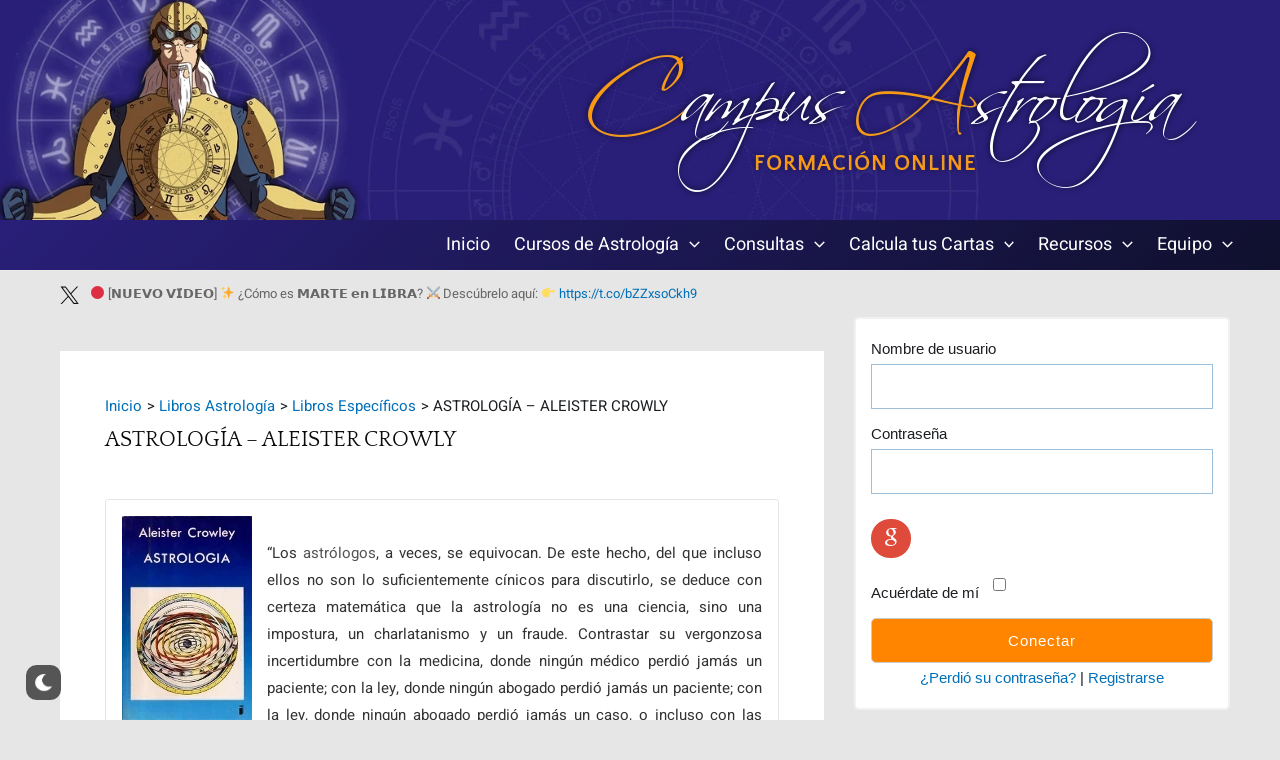

--- FILE ---
content_type: text/html; charset=UTF-8
request_url: https://www.campus-astrologia.es/astrologia-aleister-crowly/
body_size: 75930
content:
<!DOCTYPE html>
<html lang="es">
<head>
<!-- Google tag (gtag.js) -->
<script async src="https://www.googletagmanager.com/gtag/js?id=AW-11460554202"></script>
<script>
  window.dataLayer = window.dataLayer || [];
  function gtag(){dataLayer.push(arguments);}
  gtag('js', new Date());

  gtag('config', 'AW-11460554202');
</script>
<meta charset="UTF-8">
<meta name="viewport" content="width=device-width, initial-scale=1">
	 <link rel="profile" href="https://gmpg.org/xfn/11"> 
	 <meta name='robots' content='max-image-preview:large' />

	<!-- This site is optimized with the Yoast SEO Premium plugin v15.6.2 - https://yoast.com/wordpress/plugins/seo/ -->
	<title>ASTROLOGÍA - ALEISTER CROWLY &laquo; Campus Astrología</title>
	<meta name="robots" content="index, follow, max-snippet:-1, max-image-preview:large, max-video-preview:-1" />
	<link rel="canonical" href="https://www.campus-astrologia.es/astrologia-aleister-crowly/" />
	<meta property="og:locale" content="es_ES" />
	<meta property="og:type" content="article" />
	<meta property="og:title" content="ASTROLOGÍA - ALEISTER CROWLY &laquo; Campus Astrología" />
	<meta property="og:url" content="https://www.campus-astrologia.es/astrologia-aleister-crowly/" />
	<meta property="og:site_name" content="Campus Astrología" />
	<meta property="article:publisher" content="http://www.facebook.com/CampusAstrologia" />
	<meta property="article:published_time" content="2014-03-22T00:35:31+00:00" />
	<meta property="article:modified_time" content="2015-02-11T15:18:02+00:00" />
	<meta property="og:image" content="https://www.campus-astrologia.es/wp-content/uploads/2014/03/astrologia-aleister-crowly.jpg" />
	<meta name="twitter:card" content="summary_large_image" />
	<meta name="twitter:creator" content="@campusastro" />
	<meta name="twitter:site" content="@campusastro" />
	<meta name="twitter:label1" content="Escrito por">
	<meta name="twitter:data1" content="Elías D. Molins">
	<meta name="twitter:label2" content="Tiempo de lectura">
	<meta name="twitter:data2" content="1 minuto">
	<script type="application/ld+json" class="yoast-schema-graph">{"@context":"https://schema.org","@graph":[{"@type":"Organization","@id":"https://www.campus-astrologia.es/#organization","name":"Campus Astrolog\u00eda","url":"https://www.campus-astrologia.es/","sameAs":["http://www.facebook.com/CampusAstrologia","http://www.instagram.com/campus_astrologia/","http://www.youtube.com/user/eliasmolins","https://twitter.com/campusastro"],"logo":{"@type":"ImageObject","@id":"https://www.campus-astrologia.es/#logo","inLanguage":"es","url":"https://www.campus-astrologia.es/wp-content/uploads/2013/02/logo.jpg","width":650,"height":580,"caption":"Campus Astrolog\u00eda"},"image":{"@id":"https://www.campus-astrologia.es/#logo"}},{"@type":"WebSite","@id":"https://www.campus-astrologia.es/#website","url":"https://www.campus-astrologia.es/","name":"Campus Astrolog\u00eda","description":"Comunidad y Escuela de Astrolog\u00eda","publisher":{"@id":"https://www.campus-astrologia.es/#organization"},"potentialAction":[{"@type":"SearchAction","target":"https://www.campus-astrologia.es/?s={search_term_string}","query-input":"required name=search_term_string"}],"inLanguage":"es"},{"@type":"ImageObject","@id":"https://www.campus-astrologia.es/astrologia-aleister-crowly/#primaryimage","inLanguage":"es","url":"https://www.campus-astrologia.es/wp-content/uploads/2014/03/astrologia-aleister-crowly.jpg"},{"@type":"WebPage","@id":"https://www.campus-astrologia.es/astrologia-aleister-crowly/#webpage","url":"https://www.campus-astrologia.es/astrologia-aleister-crowly/","name":"ASTROLOG\u00cdA - ALEISTER CROWLY &laquo; Campus Astrolog\u00eda","isPartOf":{"@id":"https://www.campus-astrologia.es/#website"},"primaryImageOfPage":{"@id":"https://www.campus-astrologia.es/astrologia-aleister-crowly/#primaryimage"},"datePublished":"2014-03-22T00:35:31+00:00","dateModified":"2015-02-11T15:18:02+00:00","inLanguage":"es","potentialAction":[{"@type":"ReadAction","target":["https://www.campus-astrologia.es/astrologia-aleister-crowly/"]}]},{"@type":"Article","@id":"https://www.campus-astrologia.es/astrologia-aleister-crowly/#article","isPartOf":{"@id":"https://www.campus-astrologia.es/astrologia-aleister-crowly/#webpage"},"author":{"@id":"https://www.campus-astrologia.es/#/schema/person/60949b19e17db8f04ed2355b2304be24"},"headline":"ASTROLOG\u00cdA &#8211; ALEISTER CROWLY","datePublished":"2014-03-22T00:35:31+00:00","dateModified":"2015-02-11T15:18:02+00:00","mainEntityOfPage":{"@id":"https://www.campus-astrologia.es/astrologia-aleister-crowly/#webpage"},"commentCount":0,"publisher":{"@id":"https://www.campus-astrologia.es/#organization"},"image":{"@id":"https://www.campus-astrologia.es/astrologia-aleister-crowly/#primaryimage"},"articleSection":"Aleister Crowley,Libros Espec\u00edficos,Urano","inLanguage":"es","potentialAction":[{"@type":"CommentAction","name":"Comment","target":["https://www.campus-astrologia.es/astrologia-aleister-crowly/#respond"]}]},{"@type":"Person","@id":"https://www.campus-astrologia.es/#/schema/person/60949b19e17db8f04ed2355b2304be24","name":"El\u00edas D. Molins","image":{"@type":"ImageObject","@id":"https://www.campus-astrologia.es/#personlogo","inLanguage":"es","url":"https://www.campus-astrologia.es/wp-content/uploads/avatars/1/9820dfc1dd68f5bf5883678804ba99d3-bpfull.png","caption":"El\u00edas D. Molins"},"sameAs":["https://www.campus-astrologia.es"]}]}</script>
	<!-- / Yoast SEO Premium plugin. -->


<link rel='dns-prefetch' href='//stats.wp.com' />
<link rel='dns-prefetch' href='//www.campus-astrologia.es' />
<link rel='dns-prefetch' href='//fonts.googleapis.com' />
<link rel='dns-prefetch' href='//maxcdn.bootstrapcdn.com' />
<link rel='dns-prefetch' href='//fonts.gstatic.com' />
<link rel='dns-prefetch' href='//ajax.googleapis.com' />
<link rel='dns-prefetch' href='//apis.google.com' />
<link rel='dns-prefetch' href='//google-analytics.com' />
<link rel='dns-prefetch' href='//www.google-analytics.com' />
<link rel='dns-prefetch' href='//ssl.google-analytics.com' />
<link rel='dns-prefetch' href='//youtube.com' />
<link rel='dns-prefetch' href='//s.gravatar.com' />
<link href='//cdn.google.com' rel='preconnect' />
<link href='//fonts.gstatic.com' rel='preconnect' />
<link href='//apis.google.com' rel='preconnect' />
<link href='https://fonts.googleapis.com' rel='preconnect' />
<link rel="alternate" type="application/rss+xml" title="Campus Astrología &raquo; Feed" href="https://www.campus-astrologia.es/feed/" />
<link rel="alternate" type="application/rss+xml" title="Campus Astrología &raquo; Feed de los comentarios" href="https://www.campus-astrologia.es/comments/feed/" />
<link rel="alternate" type="application/rss+xml" title="Campus Astrología &raquo; Comentario ASTROLOGÍA &#8211; ALEISTER CROWLY del feed" href="https://www.campus-astrologia.es/astrologia-aleister-crowly/feed/" />
		<!-- This site uses the Google Analytics by MonsterInsights plugin v8.26.0 - Using Analytics tracking - https://www.monsterinsights.com/ -->
							<script src="//www.googletagmanager.com/gtag/js?id=G-W8VKMW8RHZ"  data-cfasync="false" data-wpfc-render="false" async></script>
			<script data-cfasync="false" data-wpfc-render="false">
				var mi_version = '8.26.0';
				var mi_track_user = true;
				var mi_no_track_reason = '';
								var MonsterInsightsDefaultLocations = {"page_location":"https:\/\/www.campus-astrologia.es\/astrologia-aleister-crowly\/"};
				if ( typeof MonsterInsightsPrivacyGuardFilter === 'function' ) {
					var MonsterInsightsLocations = (typeof MonsterInsightsExcludeQuery === 'object') ? MonsterInsightsPrivacyGuardFilter( MonsterInsightsExcludeQuery ) : MonsterInsightsPrivacyGuardFilter( MonsterInsightsDefaultLocations );
				} else {
					var MonsterInsightsLocations = (typeof MonsterInsightsExcludeQuery === 'object') ? MonsterInsightsExcludeQuery : MonsterInsightsDefaultLocations;
				}

								var disableStrs = [
										'ga-disable-G-W8VKMW8RHZ',
									];

				/* Function to detect opted out users */
				function __gtagTrackerIsOptedOut() {
					for (var index = 0; index < disableStrs.length; index++) {
						if (document.cookie.indexOf(disableStrs[index] + '=true') > -1) {
							return true;
						}
					}

					return false;
				}

				/* Disable tracking if the opt-out cookie exists. */
				if (__gtagTrackerIsOptedOut()) {
					for (var index = 0; index < disableStrs.length; index++) {
						window[disableStrs[index]] = true;
					}
				}

				/* Opt-out function */
				function __gtagTrackerOptout() {
					for (var index = 0; index < disableStrs.length; index++) {
						document.cookie = disableStrs[index] + '=true; expires=Thu, 31 Dec 2099 23:59:59 UTC; path=/';
						window[disableStrs[index]] = true;
					}
				}

				if ('undefined' === typeof gaOptout) {
					function gaOptout() {
						__gtagTrackerOptout();
					}
				}
								window.dataLayer = window.dataLayer || [];

				window.MonsterInsightsDualTracker = {
					helpers: {},
					trackers: {},
				};
				if (mi_track_user) {
					function __gtagDataLayer() {
						dataLayer.push(arguments);
					}

					function __gtagTracker(type, name, parameters) {
						if (!parameters) {
							parameters = {};
						}

						if (parameters.send_to) {
							__gtagDataLayer.apply(null, arguments);
							return;
						}

						if (type === 'event') {
														parameters.send_to = monsterinsights_frontend.v4_id;
							var hookName = name;
							if (typeof parameters['event_category'] !== 'undefined') {
								hookName = parameters['event_category'] + ':' + name;
							}

							if (typeof MonsterInsightsDualTracker.trackers[hookName] !== 'undefined') {
								MonsterInsightsDualTracker.trackers[hookName](parameters);
							} else {
								__gtagDataLayer('event', name, parameters);
							}
							
						} else {
							__gtagDataLayer.apply(null, arguments);
						}
					}

					__gtagTracker('js', new Date());
					__gtagTracker('set', {
						'developer_id.dZGIzZG': true,
											});
					if ( MonsterInsightsLocations.page_location ) {
						__gtagTracker('set', MonsterInsightsLocations);
					}
										__gtagTracker('config', 'G-W8VKMW8RHZ', {"forceSSL":"true","link_attribution":"true","page_path":location.pathname + location.search + location.hash} );
															window.gtag = __gtagTracker;										(function () {
						/* https://developers.google.com/analytics/devguides/collection/analyticsjs/ */
						/* ga and __gaTracker compatibility shim. */
						var noopfn = function () {
							return null;
						};
						var newtracker = function () {
							return new Tracker();
						};
						var Tracker = function () {
							return null;
						};
						var p = Tracker.prototype;
						p.get = noopfn;
						p.set = noopfn;
						p.send = function () {
							var args = Array.prototype.slice.call(arguments);
							args.unshift('send');
							__gaTracker.apply(null, args);
						};
						var __gaTracker = function () {
							var len = arguments.length;
							if (len === 0) {
								return;
							}
							var f = arguments[len - 1];
							if (typeof f !== 'object' || f === null || typeof f.hitCallback !== 'function') {
								if ('send' === arguments[0]) {
									var hitConverted, hitObject = false, action;
									if ('event' === arguments[1]) {
										if ('undefined' !== typeof arguments[3]) {
											hitObject = {
												'eventAction': arguments[3],
												'eventCategory': arguments[2],
												'eventLabel': arguments[4],
												'value': arguments[5] ? arguments[5] : 1,
											}
										}
									}
									if ('pageview' === arguments[1]) {
										if ('undefined' !== typeof arguments[2]) {
											hitObject = {
												'eventAction': 'page_view',
												'page_path': arguments[2],
											}
										}
									}
									if (typeof arguments[2] === 'object') {
										hitObject = arguments[2];
									}
									if (typeof arguments[5] === 'object') {
										Object.assign(hitObject, arguments[5]);
									}
									if ('undefined' !== typeof arguments[1].hitType) {
										hitObject = arguments[1];
										if ('pageview' === hitObject.hitType) {
											hitObject.eventAction = 'page_view';
										}
									}
									if (hitObject) {
										action = 'timing' === arguments[1].hitType ? 'timing_complete' : hitObject.eventAction;
										hitConverted = mapArgs(hitObject);
										__gtagTracker('event', action, hitConverted);
									}
								}
								return;
							}

							function mapArgs(args) {
								var arg, hit = {};
								var gaMap = {
									'eventCategory': 'event_category',
									'eventAction': 'event_action',
									'eventLabel': 'event_label',
									'eventValue': 'event_value',
									'nonInteraction': 'non_interaction',
									'timingCategory': 'event_category',
									'timingVar': 'name',
									'timingValue': 'value',
									'timingLabel': 'event_label',
									'page': 'page_path',
									'location': 'page_location',
									'title': 'page_title',
									'referrer' : 'page_referrer',
								};
								for (arg in args) {
																		if (!(!args.hasOwnProperty(arg) || !gaMap.hasOwnProperty(arg))) {
										hit[gaMap[arg]] = args[arg];
									} else {
										hit[arg] = args[arg];
									}
								}
								return hit;
							}

							try {
								f.hitCallback();
							} catch (ex) {
							}
						};
						__gaTracker.create = newtracker;
						__gaTracker.getByName = newtracker;
						__gaTracker.getAll = function () {
							return [];
						};
						__gaTracker.remove = noopfn;
						__gaTracker.loaded = true;
						window['__gaTracker'] = __gaTracker;
					})();
									} else {
										console.log("");
					(function () {
						function __gtagTracker() {
							return null;
						}

						window['__gtagTracker'] = __gtagTracker;
						window['gtag'] = __gtagTracker;
					})();
									}
			</script>
				<!-- / Google Analytics by MonsterInsights -->
		<script>
window._wpemojiSettings = {"baseUrl":"https:\/\/s.w.org\/images\/core\/emoji\/14.0.0\/72x72\/","ext":".png","svgUrl":"https:\/\/s.w.org\/images\/core\/emoji\/14.0.0\/svg\/","svgExt":".svg","source":{"concatemoji":"https:\/\/www.campus-astrologia.es\/wp-includes\/js\/wp-emoji-release.min.js?ver=6.1.9"}};
/*! This file is auto-generated */
!function(e,a,t){var n,r,o,i=a.createElement("canvas"),p=i.getContext&&i.getContext("2d");function s(e,t){var a=String.fromCharCode,e=(p.clearRect(0,0,i.width,i.height),p.fillText(a.apply(this,e),0,0),i.toDataURL());return p.clearRect(0,0,i.width,i.height),p.fillText(a.apply(this,t),0,0),e===i.toDataURL()}function c(e){var t=a.createElement("script");t.src=e,t.defer=t.type="text/javascript",a.getElementsByTagName("head")[0].appendChild(t)}for(o=Array("flag","emoji"),t.supports={everything:!0,everythingExceptFlag:!0},r=0;r<o.length;r++)t.supports[o[r]]=function(e){if(p&&p.fillText)switch(p.textBaseline="top",p.font="600 32px Arial",e){case"flag":return s([127987,65039,8205,9895,65039],[127987,65039,8203,9895,65039])?!1:!s([55356,56826,55356,56819],[55356,56826,8203,55356,56819])&&!s([55356,57332,56128,56423,56128,56418,56128,56421,56128,56430,56128,56423,56128,56447],[55356,57332,8203,56128,56423,8203,56128,56418,8203,56128,56421,8203,56128,56430,8203,56128,56423,8203,56128,56447]);case"emoji":return!s([129777,127995,8205,129778,127999],[129777,127995,8203,129778,127999])}return!1}(o[r]),t.supports.everything=t.supports.everything&&t.supports[o[r]],"flag"!==o[r]&&(t.supports.everythingExceptFlag=t.supports.everythingExceptFlag&&t.supports[o[r]]);t.supports.everythingExceptFlag=t.supports.everythingExceptFlag&&!t.supports.flag,t.DOMReady=!1,t.readyCallback=function(){t.DOMReady=!0},t.supports.everything||(n=function(){t.readyCallback()},a.addEventListener?(a.addEventListener("DOMContentLoaded",n,!1),e.addEventListener("load",n,!1)):(e.attachEvent("onload",n),a.attachEvent("onreadystatechange",function(){"complete"===a.readyState&&t.readyCallback()})),(e=t.source||{}).concatemoji?c(e.concatemoji):e.wpemoji&&e.twemoji&&(c(e.twemoji),c(e.wpemoji)))}(window,document,window._wpemojiSettings);
</script>
<style>
img.wp-smiley,
img.emoji {
	display: inline !important;
	border: none !important;
	box-shadow: none !important;
	height: 1em !important;
	width: 1em !important;
	margin: 0 0.07em !important;
	vertical-align: -0.1em !important;
	background: none !important;
	padding: 0 !important;
}
</style>
	<link rel='stylesheet' id='astra-theme-css-css' href='https://www.campus-astrologia.es/wp-content/themes/astra/assets/css/minified/main.min.css?ver=4.5.1' media='all' />
<style id='astra-theme-css-inline-css'>
:root{--ast-container-default-xlg-padding:3em;--ast-container-default-lg-padding:3em;--ast-container-default-slg-padding:2em;--ast-container-default-md-padding:3em;--ast-container-default-sm-padding:3em;--ast-container-default-xs-padding:2.4em;--ast-container-default-xxs-padding:1.8em;--ast-code-block-background:#EEEEEE;--ast-comment-inputs-background:#FAFAFA;}html{font-size:93.75%;}a{color:var(--ast-global-color-0);}a:hover,a:focus{color:#2a2a2a;}body,button,input,select,textarea,.ast-button,.ast-custom-button{font-family:'Heebo',sans-serif;font-weight:inherit;font-size:15px;font-size:1rem;}blockquote{color:#000000;}h1,.entry-content h1,h2,.entry-content h2,h3,.entry-content h3,h4,.entry-content h4,h5,.entry-content h5,h6,.entry-content h6,.site-title,.site-title a{font-family:'Quattrocento',serif;font-weight:400;}.ast-site-identity .site-title a{color:var(--ast-global-color-5);}.ast-site-identity .site-title a:hover{color:var(--ast-global-color-6);}.site-title{font-size:35px;font-size:2.3333333333333rem;display:none;}.site-header .site-description{font-size:15px;font-size:1rem;display:none;}.entry-title{font-size:22px;font-size:1.4666666666667rem;}h1,.entry-content h1{font-size:32px;font-size:2.1333333333333rem;font-weight:400;font-family:'Quattrocento',serif;line-height:1.4em;}h2,.entry-content h2{font-size:23px;font-size:1.5333333333333rem;font-weight:400;font-family:'Quattrocento',serif;line-height:1.25em;}h3,.entry-content h3{font-size:20px;font-size:1.3333333333333rem;font-weight:400;font-family:'Quattrocento',serif;line-height:1.2em;}h4,.entry-content h4{font-size:18px;font-size:1.2rem;line-height:1.2em;font-weight:400;font-family:'Quattrocento',serif;}h5,.entry-content h5{font-size:15px;font-size:1rem;line-height:1.2em;font-weight:400;font-family:'Quattrocento',serif;}h6,.entry-content h6{font-size:13px;font-size:0.86666666666667rem;line-height:1.25em;font-weight:400;font-family:'Quattrocento',serif;}::selection{background-color:var(--ast-global-color-0);color:#ffffff;}body,h1,.entry-title a,.entry-content h1,h2,.entry-content h2,h3,.entry-content h3,h4,.entry-content h4,h5,.entry-content h5,h6,.entry-content h6{color:#1c1e22;}.tagcloud a:hover,.tagcloud a:focus,.tagcloud a.current-item{color:#ffffff;border-color:var(--ast-global-color-0);background-color:var(--ast-global-color-0);}input:focus,input[type="text"]:focus,input[type="email"]:focus,input[type="url"]:focus,input[type="password"]:focus,input[type="reset"]:focus,input[type="search"]:focus,textarea:focus{border-color:var(--ast-global-color-0);}input[type="radio"]:checked,input[type=reset],input[type="checkbox"]:checked,input[type="checkbox"]:hover:checked,input[type="checkbox"]:focus:checked,input[type=range]::-webkit-slider-thumb{border-color:var(--ast-global-color-0);background-color:var(--ast-global-color-0);box-shadow:none;}.site-footer a:hover + .post-count,.site-footer a:focus + .post-count{background:var(--ast-global-color-0);border-color:var(--ast-global-color-0);}.single .nav-links .nav-previous,.single .nav-links .nav-next{color:var(--ast-global-color-0);}.entry-meta,.entry-meta *{line-height:1.45;color:var(--ast-global-color-0);}.entry-meta a:hover,.entry-meta a:hover *,.entry-meta a:focus,.entry-meta a:focus *,.page-links > .page-link,.page-links .page-link:hover,.post-navigation a:hover{color:#2a2a2a;}#cat option,.secondary .calendar_wrap thead a,.secondary .calendar_wrap thead a:visited{color:var(--ast-global-color-0);}.secondary .calendar_wrap #today,.ast-progress-val span{background:var(--ast-global-color-0);}.secondary a:hover + .post-count,.secondary a:focus + .post-count{background:var(--ast-global-color-0);border-color:var(--ast-global-color-0);}.calendar_wrap #today > a{color:#ffffff;}.page-links .page-link,.single .post-navigation a{color:var(--ast-global-color-0);}.ast-search-menu-icon .search-form button.search-submit{padding:0 4px;}.ast-search-menu-icon form.search-form{padding-right:0;}.ast-search-menu-icon.slide-search input.search-field{width:0;}.ast-header-search .ast-search-menu-icon.ast-dropdown-active .search-form,.ast-header-search .ast-search-menu-icon.ast-dropdown-active .search-field:focus{border-color:var(--ast-global-color-0);transition:all 0.2s;}.search-form input.search-field:focus{outline:none;}.ast-archive-title{color:#0a0a0a;}.widget-title,.widget .wp-block-heading{font-size:21px;font-size:1.4rem;color:#0a0a0a;}.single .ast-author-details .author-title{color:#2a2a2a;}#secondary,#secondary button,#secondary input,#secondary select,#secondary textarea{font-size:15px;font-size:1rem;}.ast-single-post .entry-content a,.ast-comment-content a:not(.ast-comment-edit-reply-wrap a){text-decoration:underline;}.ast-single-post .wp-block-button .wp-block-button__link,.ast-single-post .elementor-button-wrapper .elementor-button,.ast-single-post .entry-content .uagb-tab a,.ast-single-post .entry-content .uagb-ifb-cta a,.ast-single-post .entry-content .wp-block-uagb-buttons a,.ast-single-post .entry-content .uabb-module-content a,.ast-single-post .entry-content .uagb-post-grid a,.ast-single-post .entry-content .uagb-timeline a,.ast-single-post .entry-content .uagb-toc__wrap a,.ast-single-post .entry-content .uagb-taxomony-box a,.ast-single-post .entry-content .woocommerce a,.entry-content .wp-block-latest-posts > li > a,.ast-single-post .entry-content .wp-block-file__button,li.ast-post-filter-single,.ast-single-post .wp-block-buttons .wp-block-button.is-style-outline .wp-block-button__link{text-decoration:none;}a:focus-visible,.ast-menu-toggle:focus-visible,.site .skip-link:focus-visible,.wp-block-loginout input:focus-visible,.wp-block-search.wp-block-search__button-inside .wp-block-search__inside-wrapper,.ast-header-navigation-arrow:focus-visible,.woocommerce .wc-proceed-to-checkout > .checkout-button:focus-visible,.woocommerce .woocommerce-MyAccount-navigation ul li a:focus-visible,.ast-orders-table__row .ast-orders-table__cell:focus-visible,.woocommerce .woocommerce-order-details .order-again > .button:focus-visible,.woocommerce .woocommerce-message a.button.wc-forward:focus-visible,.woocommerce #minus_qty:focus-visible,.woocommerce #plus_qty:focus-visible,a#ast-apply-coupon:focus-visible,.woocommerce .woocommerce-info a:focus-visible,.woocommerce .astra-shop-summary-wrap a:focus-visible,.woocommerce a.wc-forward:focus-visible,#ast-apply-coupon:focus-visible,.woocommerce-js .woocommerce-mini-cart-item a.remove:focus-visible{outline-style:dotted;outline-color:inherit;outline-width:thin;border-color:transparent;}input:focus,input[type="text"]:focus,input[type="email"]:focus,input[type="url"]:focus,input[type="password"]:focus,input[type="reset"]:focus,input[type="number"]:focus,textarea:focus,.wp-block-search__input:focus,[data-section="section-header-mobile-trigger"] .ast-button-wrap .ast-mobile-menu-trigger-minimal:focus,.ast-mobile-popup-drawer.active .menu-toggle-close:focus,.woocommerce-ordering select.orderby:focus,#ast-scroll-top:focus,#coupon_code:focus,.woocommerce-page #comment:focus,.woocommerce #reviews #respond input#submit:focus,.woocommerce a.add_to_cart_button:focus,.woocommerce .button.single_add_to_cart_button:focus,.woocommerce .woocommerce-cart-form button:focus,.woocommerce .woocommerce-cart-form__cart-item .quantity .qty:focus,.woocommerce .woocommerce-billing-fields .woocommerce-billing-fields__field-wrapper .woocommerce-input-wrapper > .input-text:focus,.woocommerce #order_comments:focus,.woocommerce #place_order:focus,.woocommerce .woocommerce-address-fields .woocommerce-address-fields__field-wrapper .woocommerce-input-wrapper > .input-text:focus,.woocommerce .woocommerce-MyAccount-content form button:focus,.woocommerce .woocommerce-MyAccount-content .woocommerce-EditAccountForm .woocommerce-form-row .woocommerce-Input.input-text:focus,.woocommerce .ast-woocommerce-container .woocommerce-pagination ul.page-numbers li a:focus,body #content .woocommerce form .form-row .select2-container--default .select2-selection--single:focus,#ast-coupon-code:focus,.woocommerce.woocommerce-js .quantity input[type=number]:focus,.woocommerce-js .woocommerce-mini-cart-item .quantity input[type=number]:focus,.woocommerce p#ast-coupon-trigger:focus{border-style:dotted;border-color:inherit;border-width:thin;outline-color:transparent;}.ast-logo-title-inline .site-logo-img{padding-right:1em;}.site-logo-img img{ transition:all 0.2s linear;}.ast-single-post-featured-section + article {margin-top: 2em;}.site-content .ast-single-post-featured-section img {width: 100%;overflow: hidden;object-fit: cover;}.ast-separate-container .site-content .ast-single-post-featured-section + article {margin-top: -80px;z-index: 9;position: relative;border-radius: 4px;}@media (min-width: 922px) {.ast-no-sidebar .site-content .ast-article-image-container--wide {margin-left: -120px;margin-right: -120px;max-width: unset;width: unset;}.ast-left-sidebar .site-content .ast-article-image-container--wide,.ast-right-sidebar .site-content .ast-article-image-container--wide {margin-left: -10px;margin-right: -10px;}.site-content .ast-article-image-container--full {margin-left: calc( -50vw + 50%);margin-right: calc( -50vw + 50%);max-width: 100vw;width: 100vw;}.ast-left-sidebar .site-content .ast-article-image-container--full,.ast-right-sidebar .site-content .ast-article-image-container--full {margin-left: -10px;margin-right: -10px;max-width: inherit;width: auto;}}#secondary {margin: 4em 0 2.5em;word-break: break-word;line-height: 2;}#secondary li {margin-bottom: 0.75em;}#secondary li:last-child {margin-bottom: 0;}@media (max-width: 768px) {.js_active .ast-plain-container.ast-single-post #secondary {margin-top: 1.5em;}}.ast-separate-container.ast-two-container #secondary .widget {background-color: #fff;padding: 2em;margin-bottom: 2em;}@media (min-width: 993px) {.ast-left-sidebar #secondary {padding-right: 60px;}.ast-right-sidebar #secondary {padding-left: 60px;}}@media (max-width: 993px) {.ast-right-sidebar #secondary {padding-left: 30px;}.ast-left-sidebar #secondary {padding-right: 30px;}}@media (min-width: 993px) {.ast-page-builder-template.ast-left-sidebar #secondary {padding-left: 60px;}.ast-page-builder-template.ast-right-sidebar #secondary {padding-right: 60px;}}@media (max-width: 993px) {.ast-page-builder-template.ast-right-sidebar #secondary {padding-right: 30px;}.ast-page-builder-template.ast-left-sidebar #secondary {padding-left: 30px;}}@media (max-width:921px){#ast-desktop-header{display:none;}}@media (min-width:922px){#ast-mobile-header{display:none;}}.wp-block-buttons.aligncenter{justify-content:center;}@media (max-width:921px){.ast-theme-transparent-header #primary,.ast-theme-transparent-header #secondary{padding:0;}}@media (max-width:921px){.ast-plain-container.ast-no-sidebar #primary{padding:0;}}.ast-plain-container.ast-no-sidebar #primary{margin-top:0;margin-bottom:0;}@media (min-width:1200px){.ast-plain-container.ast-no-sidebar #primary{margin-top:60px;margin-bottom:60px;}}.wp-block-button.is-style-outline .wp-block-button__link{border-color:#ec7a00;border-top-width:0px;border-right-width:0px;border-bottom-width:0px;border-left-width:0px;}div.wp-block-button.is-style-outline > .wp-block-button__link:not(.has-text-color),div.wp-block-button.wp-block-button__link.is-style-outline:not(.has-text-color){color:#ec7a00;}.wp-block-button.is-style-outline .wp-block-button__link:hover,.wp-block-buttons .wp-block-button.is-style-outline .wp-block-button__link:focus,.wp-block-buttons .wp-block-button.is-style-outline > .wp-block-button__link:not(.has-text-color):hover,.wp-block-buttons .wp-block-button.wp-block-button__link.is-style-outline:not(.has-text-color):hover{color:#ffffff;background-color:#ff8d14;border-color:#ff8d14;}.post-page-numbers.current .page-link,.ast-pagination .page-numbers.current{color:#ffffff;border-color:var(--ast-global-color-0);background-color:var(--ast-global-color-0);border-radius:2px;}.wp-block-button.is-style-outline .wp-block-button__link{border-top-width:0px;border-right-width:0px;border-bottom-width:0px;border-left-width:0px;}.wp-block-button.is-style-outline .wp-block-button__link,.ast-outline-button{border-color:#ec7a00;font-family:inherit;font-weight:inherit;font-size:16px;font-size:1.0666666666667rem;line-height:1em;border-top-left-radius:3px;border-top-right-radius:3px;border-bottom-right-radius:3px;border-bottom-left-radius:3px;background-color:transparent;}.wp-block-buttons .wp-block-button.is-style-outline > .wp-block-button__link:not(.has-text-color),.wp-block-buttons .wp-block-button.wp-block-button__link.is-style-outline:not(.has-text-color),.ast-outline-button{color:#ec7a00;}.wp-block-button.is-style-outline .wp-block-button__link:hover,.wp-block-buttons .wp-block-button.is-style-outline .wp-block-button__link:focus,.wp-block-buttons .wp-block-button.is-style-outline > .wp-block-button__link:not(.has-text-color):hover,.wp-block-buttons .wp-block-button.wp-block-button__link.is-style-outline:not(.has-text-color):hover,.ast-outline-button:hover,.ast-outline-button:focus{color:#ffffff;background-color:#ff8d14;border-color:#ff8d14;}h1.widget-title{font-weight:400;}h2.widget-title{font-weight:400;}h3.widget-title{font-weight:400;}#page{display:flex;flex-direction:column;min-height:100vh;}.ast-404-layout-1 h1.page-title{color:var(--ast-global-color-2);}.single .post-navigation a{line-height:1em;height:inherit;}.error-404 .page-sub-title{font-size:1.5rem;font-weight:inherit;}.search .site-content .content-area .search-form{margin-bottom:0;}#page .site-content{flex-grow:1;}.widget{margin-bottom:1.25em;}#secondary li{line-height:1.5em;}#secondary .wp-block-group h2{margin-bottom:0.7em;}#secondary h2{font-size:1.7rem;}.ast-separate-container .ast-article-post,.ast-separate-container .ast-article-single,.ast-separate-container .ast-comment-list li.depth-1,.ast-separate-container .comment-respond{padding:3em;}.ast-separate-container .ast-article-single .ast-article-single{padding:0;}.ast-article-single .wp-block-post-template-is-layout-grid{padding-left:0;}.ast-separate-container .ast-comment-list li.depth-1,.hentry{margin-bottom:2em;}.ast-separate-container .ast-archive-description,.ast-separate-container .ast-author-box{border-bottom:1px solid var(--ast-border-color);}.ast-separate-container .comments-title{padding:2em 2em 0 2em;}.ast-page-builder-template .comment-form-textarea,.ast-comment-formwrap .ast-grid-common-col{padding:0;}.ast-comment-formwrap{padding:0;display:inline-flex;column-gap:20px;width:100%;margin-left:0;margin-right:0;}.comments-area textarea#comment:focus,.comments-area textarea#comment:active,.comments-area .ast-comment-formwrap input[type="text"]:focus,.comments-area .ast-comment-formwrap input[type="text"]:active {box-shadow:none;outline:none;}.archive.ast-page-builder-template .entry-header{margin-top:2em;}.ast-page-builder-template .ast-comment-formwrap{width:100%;}.entry-title{margin-bottom:0.5em;}.ast-archive-description p{font-size:inherit;font-weight:inherit;line-height:inherit;}@media (min-width:921px){.ast-left-sidebar.ast-page-builder-template #secondary,.archive.ast-right-sidebar.ast-page-builder-template .site-main{padding-left:20px;padding-right:20px;}}@media (max-width:544px){.ast-comment-formwrap.ast-row{column-gap:10px;display:inline-block;}#ast-commentform .ast-grid-common-col{position:relative;width:100%;}}@media (min-width:1201px){.ast-separate-container .ast-article-post,.ast-separate-container .ast-article-single,.ast-separate-container .ast-author-box,.ast-separate-container .ast-404-layout-1,.ast-separate-container .no-results{padding:3em;}}@media (max-width:921px){.ast-separate-container #primary,.ast-separate-container #secondary{padding:1.5em 0;}#primary,#secondary{padding:1.5em 0;margin:0;}.ast-left-sidebar #content > .ast-container{display:flex;flex-direction:column-reverse;width:100%;}}@media (max-width:921px){#secondary.secondary{padding-top:0;}.ast-separate-container.ast-right-sidebar #secondary{padding-left:1em;padding-right:1em;}.ast-separate-container.ast-two-container #secondary{padding-left:0;padding-right:0;}.ast-page-builder-template .entry-header #secondary,.ast-page-builder-template #secondary{margin-top:1.5em;}}@media (max-width:921px){.ast-right-sidebar #primary{padding-right:0;}.ast-page-builder-template.ast-left-sidebar #secondary,.ast-page-builder-template.ast-right-sidebar #secondary{padding-right:20px;padding-left:20px;}.ast-right-sidebar #secondary,.ast-left-sidebar #primary{padding-left:0;}.ast-left-sidebar #secondary{padding-right:0;}}@media (min-width:922px){.ast-separate-container.ast-right-sidebar #primary,.ast-separate-container.ast-left-sidebar #primary{border:0;}.search-no-results.ast-separate-container #primary{margin-bottom:4em;}}@media (min-width:922px){.ast-right-sidebar #primary{border-right:1px solid var(--ast-border-color);}.ast-left-sidebar #primary{border-left:1px solid var(--ast-border-color);}.ast-right-sidebar #secondary{border-left:1px solid var(--ast-border-color);margin-left:-1px;}.ast-left-sidebar #secondary{border-right:1px solid var(--ast-border-color);margin-right:-1px;}.ast-separate-container.ast-two-container.ast-right-sidebar #secondary{padding-left:30px;padding-right:0;}.ast-separate-container.ast-two-container.ast-left-sidebar #secondary{padding-right:30px;padding-left:0;}.ast-separate-container.ast-right-sidebar #secondary,.ast-separate-container.ast-left-sidebar #secondary{border:0;margin-left:auto;margin-right:auto;}.ast-separate-container.ast-two-container #secondary .widget:last-child{margin-bottom:0;}}.wp-block-button .wp-block-button__link{color:#ffffff;}.wp-block-button .wp-block-button__link:hover,.wp-block-button .wp-block-button__link:focus{color:#ffffff;background-color:#ff8d14;border-color:#ff8d14;}.elementor-widget-heading h1.elementor-heading-title{line-height:1.4em;}.elementor-widget-heading h2.elementor-heading-title{line-height:1.25em;}.elementor-widget-heading h3.elementor-heading-title{line-height:1.2em;}.elementor-widget-heading h4.elementor-heading-title{line-height:1.2em;}.elementor-widget-heading h5.elementor-heading-title{line-height:1.2em;}.elementor-widget-heading h6.elementor-heading-title{line-height:1.25em;}.wp-block-button .wp-block-button__link,.wp-block-search .wp-block-search__button,body .wp-block-file .wp-block-file__button{border-style:solid;border-top-width:0px;border-right-width:0px;border-left-width:0px;border-bottom-width:0px;border-color:#ec7a00;background-color:#ff8500;color:#ffffff;font-family:inherit;font-weight:inherit;line-height:1em;font-size:16px;font-size:1.0666666666667rem;border-top-left-radius:3px;border-top-right-radius:3px;border-bottom-right-radius:3px;border-bottom-left-radius:3px;padding-top:10px;padding-right:20px;padding-bottom:10px;padding-left:20px;}.menu-toggle,button,.ast-button,.ast-custom-button,.button,input#submit,input[type="button"],input[type="submit"],input[type="reset"],form[CLASS*="wp-block-search__"].wp-block-search .wp-block-search__inside-wrapper .wp-block-search__button,body .wp-block-file .wp-block-file__button,.search .search-submit{border-style:solid;border-top-width:0px;border-right-width:0px;border-left-width:0px;border-bottom-width:0px;color:#ffffff;border-color:#ec7a00;background-color:#ff8500;padding-top:10px;padding-right:20px;padding-bottom:10px;padding-left:20px;font-family:inherit;font-weight:inherit;font-size:16px;font-size:1.0666666666667rem;line-height:1em;border-top-left-radius:3px;border-top-right-radius:3px;border-bottom-right-radius:3px;border-bottom-left-radius:3px;}button:focus,.menu-toggle:hover,button:hover,.ast-button:hover,.ast-custom-button:hover .button:hover,.ast-custom-button:hover ,input[type=reset]:hover,input[type=reset]:focus,input#submit:hover,input#submit:focus,input[type="button"]:hover,input[type="button"]:focus,input[type="submit"]:hover,input[type="submit"]:focus,form[CLASS*="wp-block-search__"].wp-block-search .wp-block-search__inside-wrapper .wp-block-search__button:hover,form[CLASS*="wp-block-search__"].wp-block-search .wp-block-search__inside-wrapper .wp-block-search__button:focus,body .wp-block-file .wp-block-file__button:hover,body .wp-block-file .wp-block-file__button:focus{color:#ffffff;background-color:#ff8d14;border-color:#ff8d14;}form[CLASS*="wp-block-search__"].wp-block-search .wp-block-search__inside-wrapper .wp-block-search__button.has-icon{padding-top:calc(10px - 3px);padding-right:calc(20px - 3px);padding-bottom:calc(10px - 3px);padding-left:calc(20px - 3px);}@media (max-width:921px){.ast-mobile-header-stack .main-header-bar .ast-search-menu-icon{display:inline-block;}.ast-header-break-point.ast-header-custom-item-outside .ast-mobile-header-stack .main-header-bar .ast-search-icon{margin:0;}.ast-comment-avatar-wrap img{max-width:2.5em;}.ast-separate-container .ast-comment-list li.depth-1{padding:1.5em 2.14em;}.ast-separate-container .comment-respond{padding:2em 2.14em;}.ast-comment-meta{padding:0 1.8888em 1.3333em;}}@media (min-width:544px){.ast-container{max-width:100%;}}@media (max-width:544px){.ast-separate-container .ast-article-post,.ast-separate-container .ast-article-single,.ast-separate-container .comments-title,.ast-separate-container .ast-archive-description{padding:1.5em 1em;}.ast-separate-container #content .ast-container{padding-left:0.54em;padding-right:0.54em;}.ast-separate-container .ast-comment-list li.depth-1{padding:1.5em 1em;margin-bottom:1.5em;}.ast-separate-container .ast-comment-list .bypostauthor{padding:.5em;}.ast-search-menu-icon.ast-dropdown-active .search-field{width:170px;}.ast-separate-container #secondary{padding-top:0;}.ast-separate-container.ast-two-container #secondary .widget{margin-bottom:1.5em;padding-left:1em;padding-right:1em;}}.ast-separate-container{background-color:#e6e6e6;;background-image:none;;}@media (max-width:921px){.site-title{display:none;}.site-header .site-description{display:none;}.entry-title{font-size:30px;}h1,.entry-content h1{font-size:30px;}h2,.entry-content h2{font-size:25px;}h3,.entry-content h3{font-size:20px;}}@media (max-width:544px){.site-title{display:none;}.site-header .site-description{display:none;}.entry-title{font-size:30px;}h1,.entry-content h1{font-size:30px;}h2,.entry-content h2{font-size:25px;}h3,.entry-content h3{font-size:20px;}}@media (max-width:921px){html{font-size:85.5%;}}@media (max-width:544px){html{font-size:85.5%;}}@media (min-width:922px){.ast-container{max-width:1240px;}}@media (min-width:922px){.site-content .ast-container{display:flex;}}@media (max-width:921px){.site-content .ast-container{flex-direction:column;}}@media (min-width:922px){.main-header-menu .sub-menu .menu-item.ast-left-align-sub-menu:hover > .sub-menu,.main-header-menu .sub-menu .menu-item.ast-left-align-sub-menu.focus > .sub-menu{margin-left:-0px;}}blockquote,cite {font-style: initial;}.wp-block-file {display: flex;align-items: center;flex-wrap: wrap;justify-content: space-between;}.wp-block-pullquote {border: none;}.wp-block-pullquote blockquote::before {content: "\201D";font-family: "Helvetica",sans-serif;display: flex;transform: rotate( 180deg );font-size: 6rem;font-style: normal;line-height: 1;font-weight: bold;align-items: center;justify-content: center;}.has-text-align-right > blockquote::before {justify-content: flex-start;}.has-text-align-left > blockquote::before {justify-content: flex-end;}figure.wp-block-pullquote.is-style-solid-color blockquote {max-width: 100%;text-align: inherit;}html body {--wp--custom--ast-default-block-top-padding: 3em;--wp--custom--ast-default-block-right-padding: 3em;--wp--custom--ast-default-block-bottom-padding: 3em;--wp--custom--ast-default-block-left-padding: 3em;--wp--custom--ast-container-width: 1200px;--wp--custom--ast-content-width-size: 1200px;--wp--custom--ast-wide-width-size: calc(1200px + var(--wp--custom--ast-default-block-left-padding) + var(--wp--custom--ast-default-block-right-padding));}.ast-narrow-container {--wp--custom--ast-content-width-size: 750px;--wp--custom--ast-wide-width-size: 750px;}@media(max-width: 921px) {html body {--wp--custom--ast-default-block-top-padding: 3em;--wp--custom--ast-default-block-right-padding: 2em;--wp--custom--ast-default-block-bottom-padding: 3em;--wp--custom--ast-default-block-left-padding: 2em;}}@media(max-width: 544px) {html body {--wp--custom--ast-default-block-top-padding: 3em;--wp--custom--ast-default-block-right-padding: 1.5em;--wp--custom--ast-default-block-bottom-padding: 3em;--wp--custom--ast-default-block-left-padding: 1.5em;}}.entry-content > .wp-block-group,.entry-content > .wp-block-cover,.entry-content > .wp-block-columns {padding-top: var(--wp--custom--ast-default-block-top-padding);padding-right: var(--wp--custom--ast-default-block-right-padding);padding-bottom: var(--wp--custom--ast-default-block-bottom-padding);padding-left: var(--wp--custom--ast-default-block-left-padding);}.ast-plain-container.ast-no-sidebar .entry-content > .alignfull,.ast-page-builder-template .ast-no-sidebar .entry-content > .alignfull {margin-left: calc( -50vw + 50%);margin-right: calc( -50vw + 50%);max-width: 100vw;width: 100vw;}.ast-plain-container.ast-no-sidebar .entry-content .alignfull .alignfull,.ast-page-builder-template.ast-no-sidebar .entry-content .alignfull .alignfull,.ast-plain-container.ast-no-sidebar .entry-content .alignfull .alignwide,.ast-page-builder-template.ast-no-sidebar .entry-content .alignfull .alignwide,.ast-plain-container.ast-no-sidebar .entry-content .alignwide .alignfull,.ast-page-builder-template.ast-no-sidebar .entry-content .alignwide .alignfull,.ast-plain-container.ast-no-sidebar .entry-content .alignwide .alignwide,.ast-page-builder-template.ast-no-sidebar .entry-content .alignwide .alignwide,.ast-plain-container.ast-no-sidebar .entry-content .wp-block-column .alignfull,.ast-page-builder-template.ast-no-sidebar .entry-content .wp-block-column .alignfull,.ast-plain-container.ast-no-sidebar .entry-content .wp-block-column .alignwide,.ast-page-builder-template.ast-no-sidebar .entry-content .wp-block-column .alignwide {margin-left: auto;margin-right: auto;width: 100%;}[ast-blocks-layout] .wp-block-separator:not(.is-style-dots) {height: 0;}[ast-blocks-layout] .wp-block-separator {margin: 20px auto;}[ast-blocks-layout] .wp-block-separator:not(.is-style-wide):not(.is-style-dots) {max-width: 100px;}[ast-blocks-layout] .wp-block-separator.has-background {padding: 0;}.entry-content[ast-blocks-layout] > * {max-width: var(--wp--custom--ast-content-width-size);margin-left: auto;margin-right: auto;}.entry-content[ast-blocks-layout] > .alignwide {max-width: var(--wp--custom--ast-wide-width-size);}.entry-content[ast-blocks-layout] .alignfull {max-width: none;}.entry-content .wp-block-columns {margin-bottom: 0;}blockquote {margin: 1.5em;border: none;}.wp-block-quote:not(.has-text-align-right):not(.has-text-align-center) {border-left: 5px solid rgba(0,0,0,0.05);}.has-text-align-right > blockquote,blockquote.has-text-align-right {border-right: 5px solid rgba(0,0,0,0.05);}.has-text-align-left > blockquote,blockquote.has-text-align-left {border-left: 5px solid rgba(0,0,0,0.05);}.wp-block-site-tagline,.wp-block-latest-posts .read-more {margin-top: 15px;}.wp-block-loginout p label {display: block;}.wp-block-loginout p:not(.login-remember):not(.login-submit) input {width: 100%;}.wp-block-loginout input:focus {border-color: transparent;}.wp-block-loginout input:focus {outline: thin dotted;}.entry-content .wp-block-media-text .wp-block-media-text__content {padding: 0 0 0 8%;}.entry-content .wp-block-media-text.has-media-on-the-right .wp-block-media-text__content {padding: 0 8% 0 0;}.entry-content .wp-block-media-text.has-background .wp-block-media-text__content {padding: 8%;}.entry-content .wp-block-cover:not([class*="background-color"]) .wp-block-cover__inner-container,.entry-content .wp-block-cover:not([class*="background-color"]) .wp-block-cover-image-text,.entry-content .wp-block-cover:not([class*="background-color"]) .wp-block-cover-text,.entry-content .wp-block-cover-image:not([class*="background-color"]) .wp-block-cover__inner-container,.entry-content .wp-block-cover-image:not([class*="background-color"]) .wp-block-cover-image-text,.entry-content .wp-block-cover-image:not([class*="background-color"]) .wp-block-cover-text {color: var(--ast-global-color-5);}.wp-block-loginout .login-remember input {width: 1.1rem;height: 1.1rem;margin: 0 5px 4px 0;vertical-align: middle;}.wp-block-latest-posts > li > *:first-child,.wp-block-latest-posts:not(.is-grid) > li:first-child {margin-top: 0;}.wp-block-search__inside-wrapper .wp-block-search__input {padding: 0 10px;color: var(--ast-global-color-3);background: var(--ast-global-color-5);border-color: var(--ast-border-color);}.wp-block-latest-posts .read-more {margin-bottom: 1.5em;}.wp-block-search__no-button .wp-block-search__inside-wrapper .wp-block-search__input {padding-top: 5px;padding-bottom: 5px;}.wp-block-latest-posts .wp-block-latest-posts__post-date,.wp-block-latest-posts .wp-block-latest-posts__post-author {font-size: 1rem;}.wp-block-latest-posts > li > *,.wp-block-latest-posts:not(.is-grid) > li {margin-top: 12px;margin-bottom: 12px;}.ast-page-builder-template .entry-content[ast-blocks-layout] > *,.ast-page-builder-template .entry-content[ast-blocks-layout] > .alignfull > * {max-width: none;}.ast-page-builder-template .entry-content[ast-blocks-layout] > .alignwide > * {max-width: var(--wp--custom--ast-wide-width-size);}.ast-page-builder-template .entry-content[ast-blocks-layout] > .inherit-container-width > *,.ast-page-builder-template .entry-content[ast-blocks-layout] > * > *,.entry-content[ast-blocks-layout] > .wp-block-cover .wp-block-cover__inner-container {max-width: var(--wp--custom--ast-content-width-size);margin-left: auto;margin-right: auto;}.entry-content[ast-blocks-layout] .wp-block-cover:not(.alignleft):not(.alignright) {width: auto;}@media(max-width: 1200px) {.ast-separate-container .entry-content > .alignfull,.ast-separate-container .entry-content[ast-blocks-layout] > .alignwide,.ast-plain-container .entry-content[ast-blocks-layout] > .alignwide,.ast-plain-container .entry-content .alignfull {margin-left: calc(-1 * min(var(--ast-container-default-xlg-padding),20px)) ;margin-right: calc(-1 * min(var(--ast-container-default-xlg-padding),20px));}}@media(min-width: 1201px) {.ast-separate-container .entry-content > .alignfull {margin-left: calc(-1 * var(--ast-container-default-xlg-padding) );margin-right: calc(-1 * var(--ast-container-default-xlg-padding) );}.ast-separate-container .entry-content[ast-blocks-layout] > .alignwide,.ast-plain-container .entry-content[ast-blocks-layout] > .alignwide {margin-left: calc(-1 * var(--wp--custom--ast-default-block-left-padding) );margin-right: calc(-1 * var(--wp--custom--ast-default-block-right-padding) );}}@media(min-width: 921px) {.ast-separate-container .entry-content .wp-block-group.alignwide:not(.inherit-container-width) > :where(:not(.alignleft):not(.alignright)),.ast-plain-container .entry-content .wp-block-group.alignwide:not(.inherit-container-width) > :where(:not(.alignleft):not(.alignright)) {max-width: calc( var(--wp--custom--ast-content-width-size) + 80px );}.ast-plain-container.ast-right-sidebar .entry-content[ast-blocks-layout] .alignfull,.ast-plain-container.ast-left-sidebar .entry-content[ast-blocks-layout] .alignfull {margin-left: -60px;margin-right: -60px;}}@media(min-width: 544px) {.entry-content > .alignleft {margin-right: 20px;}.entry-content > .alignright {margin-left: 20px;}}@media (max-width:544px){.wp-block-columns .wp-block-column:not(:last-child){margin-bottom:20px;}.wp-block-latest-posts{margin:0;}}@media( max-width: 600px ) {.entry-content .wp-block-media-text .wp-block-media-text__content,.entry-content .wp-block-media-text.has-media-on-the-right .wp-block-media-text__content {padding: 8% 0 0;}.entry-content .wp-block-media-text.has-background .wp-block-media-text__content {padding: 8%;}}.ast-page-builder-template .entry-header {padding-left: 0;}.ast-narrow-container .site-content .wp-block-uagb-image--align-full .wp-block-uagb-image__figure {max-width: 100%;margin-left: auto;margin-right: auto;}:root .has-ast-global-color-0-color{color:var(--ast-global-color-0);}:root .has-ast-global-color-0-background-color{background-color:var(--ast-global-color-0);}:root .wp-block-button .has-ast-global-color-0-color{color:var(--ast-global-color-0);}:root .wp-block-button .has-ast-global-color-0-background-color{background-color:var(--ast-global-color-0);}:root .has-ast-global-color-1-color{color:var(--ast-global-color-1);}:root .has-ast-global-color-1-background-color{background-color:var(--ast-global-color-1);}:root .wp-block-button .has-ast-global-color-1-color{color:var(--ast-global-color-1);}:root .wp-block-button .has-ast-global-color-1-background-color{background-color:var(--ast-global-color-1);}:root .has-ast-global-color-2-color{color:var(--ast-global-color-2);}:root .has-ast-global-color-2-background-color{background-color:var(--ast-global-color-2);}:root .wp-block-button .has-ast-global-color-2-color{color:var(--ast-global-color-2);}:root .wp-block-button .has-ast-global-color-2-background-color{background-color:var(--ast-global-color-2);}:root .has-ast-global-color-3-color{color:var(--ast-global-color-3);}:root .has-ast-global-color-3-background-color{background-color:var(--ast-global-color-3);}:root .wp-block-button .has-ast-global-color-3-color{color:var(--ast-global-color-3);}:root .wp-block-button .has-ast-global-color-3-background-color{background-color:var(--ast-global-color-3);}:root .has-ast-global-color-4-color{color:var(--ast-global-color-4);}:root .has-ast-global-color-4-background-color{background-color:var(--ast-global-color-4);}:root .wp-block-button .has-ast-global-color-4-color{color:var(--ast-global-color-4);}:root .wp-block-button .has-ast-global-color-4-background-color{background-color:var(--ast-global-color-4);}:root .has-ast-global-color-5-color{color:var(--ast-global-color-5);}:root .has-ast-global-color-5-background-color{background-color:var(--ast-global-color-5);}:root .wp-block-button .has-ast-global-color-5-color{color:var(--ast-global-color-5);}:root .wp-block-button .has-ast-global-color-5-background-color{background-color:var(--ast-global-color-5);}:root .has-ast-global-color-6-color{color:var(--ast-global-color-6);}:root .has-ast-global-color-6-background-color{background-color:var(--ast-global-color-6);}:root .wp-block-button .has-ast-global-color-6-color{color:var(--ast-global-color-6);}:root .wp-block-button .has-ast-global-color-6-background-color{background-color:var(--ast-global-color-6);}:root .has-ast-global-color-7-color{color:var(--ast-global-color-7);}:root .has-ast-global-color-7-background-color{background-color:var(--ast-global-color-7);}:root .wp-block-button .has-ast-global-color-7-color{color:var(--ast-global-color-7);}:root .wp-block-button .has-ast-global-color-7-background-color{background-color:var(--ast-global-color-7);}:root .has-ast-global-color-8-color{color:var(--ast-global-color-8);}:root .has-ast-global-color-8-background-color{background-color:var(--ast-global-color-8);}:root .wp-block-button .has-ast-global-color-8-color{color:var(--ast-global-color-8);}:root .wp-block-button .has-ast-global-color-8-background-color{background-color:var(--ast-global-color-8);}:root{--ast-global-color-0:#0170B9;--ast-global-color-1:#303030;--ast-global-color-2:#3a3a3a;--ast-global-color-3:#4B4F58;--ast-global-color-4:#c8d3fa;--ast-global-color-5:#FFFFFF;--ast-global-color-6:#9cc0dc;--ast-global-color-7:#424242;--ast-global-color-8:#000000;}:root {--ast-border-color : var(--ast-global-color-6);}.ast-single-entry-banner {-js-display: flex;display: flex;flex-direction: column;justify-content: center;text-align: center;position: relative;background: #eeeeee;}.ast-single-entry-banner[data-banner-layout="layout-1"] {max-width: 1200px;background: inherit;padding: 20px 0;}.ast-single-entry-banner[data-banner-width-type="custom"] {margin: 0 auto;width: 100%;}.ast-single-entry-banner + .site-content .entry-header {margin-bottom: 0;}header.entry-header:not(.related-entry-header) > *:not(:last-child){margin-bottom:10px;}.ast-archive-entry-banner {-js-display: flex;display: flex;flex-direction: column;justify-content: center;text-align: center;position: relative;background: #eeeeee;}.ast-archive-entry-banner[data-banner-width-type="custom"] {margin: 0 auto;width: 100%;}.ast-archive-entry-banner[data-banner-layout="layout-1"] {background: inherit;padding: 20px 0;text-align: left;}body.archive .ast-archive-description{max-width:1200px;width:100%;text-align:left;padding-top:3em;padding-right:3em;padding-bottom:3em;padding-left:3em;}body.archive .ast-archive-description .ast-archive-title,body.archive .ast-archive-description .ast-archive-title *{font-size:40px;font-size:2.6666666666667rem;}body.archive .ast-archive-description > *:not(:last-child){margin-bottom:10px;}@media (max-width:921px){body.archive .ast-archive-description{text-align:left;}}@media (max-width:544px){body.archive .ast-archive-description{text-align:left;}}.ast-breadcrumbs .trail-browse,.ast-breadcrumbs .trail-items,.ast-breadcrumbs .trail-items li{display:inline-block;margin:0;padding:0;border:none;background:inherit;text-indent:0;text-decoration:none;}.ast-breadcrumbs .trail-browse{font-size:inherit;font-style:inherit;font-weight:inherit;color:inherit;}.ast-breadcrumbs .trail-items{list-style:none;}.trail-items li::after{padding:0 0.3em;content:"\00bb";}.trail-items li:last-of-type::after{display:none;}.trail-items li::after{content:"\003E";}.ast-breadcrumbs-wrapper #ast-breadcrumbs-yoast,.ast-breadcrumbs-wrapper .breadcrumbs,.ast-breadcrumbs-wrapper .rank-math-breadcrumb,.ast-breadcrumbs-inner nav{padding-top:0px;padding-right:0px;padding-bottom:10px;padding-left:0px;}.ast-default-menu-enable.ast-main-header-nav-open.ast-header-break-point .main-header-bar.ast-header-breadcrumb,.ast-main-header-nav-open .main-header-bar.ast-header-breadcrumb{padding-top:1em;padding-bottom:1em;}.ast-header-break-point .main-header-bar.ast-header-breadcrumb{border-bottom-width:1px;border-bottom-color:#eaeaea;border-bottom-style:solid;}.ast-breadcrumbs-wrapper{line-height:1.4;}.ast-breadcrumbs-wrapper .rank-math-breadcrumb p{margin-bottom:0px;}.ast-breadcrumbs-wrapper{display:block;width:100%;}h1,.entry-content h1,h2,.entry-content h2,h3,.entry-content h3,h4,.entry-content h4,h5,.entry-content h5,h6,.entry-content h6{color:#0a0a0a;}.entry-title a{color:#0a0a0a;}@media (max-width:921px){.ast-builder-grid-row-container.ast-builder-grid-row-tablet-3-firstrow .ast-builder-grid-row > *:first-child,.ast-builder-grid-row-container.ast-builder-grid-row-tablet-3-lastrow .ast-builder-grid-row > *:last-child{grid-column:1 / -1;}}@media (max-width:544px){.ast-builder-grid-row-container.ast-builder-grid-row-mobile-3-firstrow .ast-builder-grid-row > *:first-child,.ast-builder-grid-row-container.ast-builder-grid-row-mobile-3-lastrow .ast-builder-grid-row > *:last-child{grid-column:1 / -1;}}.ast-builder-layout-element .ast-site-identity{margin-right:20px;}@media (max-width:921px){.ast-builder-layout-element .ast-site-identity{margin-left:20px;}}.ast-builder-layout-element[data-section="title_tagline"]{display:flex;}@media (max-width:921px){.ast-header-break-point .ast-builder-layout-element[data-section="title_tagline"]{display:flex;}}@media (max-width:544px){.ast-header-break-point .ast-builder-layout-element[data-section="title_tagline"]{display:flex;}}.ast-builder-menu-1{font-family:'Heebo',sans-serif;font-weight:400;text-transform:none;}.ast-builder-menu-1 .menu-item > .menu-link{line-height:2.81em;font-size:18px;font-size:1.2rem;color:var(--ast-global-color-5);padding-top:0px;padding-bottom:0px;padding-left:12px;padding-right:12px;}.ast-builder-menu-1 .menu-item > .ast-menu-toggle{color:var(--ast-global-color-5);}.ast-builder-menu-1 .menu-item:hover > .menu-link,.ast-builder-menu-1 .inline-on-mobile .menu-item:hover > .ast-menu-toggle{color:var(--ast-global-color-5);}.ast-builder-menu-1 .menu-item:hover > .ast-menu-toggle{color:var(--ast-global-color-5);}.ast-builder-menu-1 .sub-menu,.ast-builder-menu-1 .inline-on-mobile .sub-menu{border-top-width:0px;border-bottom-width:0px;border-right-width:0px;border-left-width:0px;border-color:var(--ast-global-color-0);border-style:solid;width:280px;border-top-left-radius:10px;border-top-right-radius:10px;border-bottom-right-radius:10px;border-bottom-left-radius:10px;}.ast-builder-menu-1 .main-header-menu > .menu-item > .sub-menu,.ast-builder-menu-1 .main-header-menu > .menu-item > .astra-full-megamenu-wrapper{margin-top:0px;}.ast-desktop .ast-builder-menu-1 .main-header-menu > .menu-item > .sub-menu:before,.ast-desktop .ast-builder-menu-1 .main-header-menu > .menu-item > .astra-full-megamenu-wrapper:before{height:calc( 0px + 5px );}.ast-builder-menu-1 .menu-item.menu-item-has-children > .ast-menu-toggle{top:0px;right:calc( 12px - 0.907em );}.ast-builder-menu-1 .main-header-menu,.ast-header-break-point .ast-builder-menu-1 .main-header-menu{margin-top:0px;margin-bottom:0px;margin-left:0px;margin-right:0px;}.ast-builder-menu-1 .main-header-menu,.ast-builder-menu-1 .main-header-menu .sub-menu{background-color:rgba(0,1,69,0);;background-image:none;;}.ast-desktop .ast-builder-menu-1 .menu-item .sub-menu .menu-link{border-bottom-width:1px;border-color:rgba(234,234,234,0.08);border-style:solid;}.ast-desktop .ast-builder-menu-1 .menu-item .sub-menu:last-child > .menu-item > .menu-link{border-bottom-width:1px;}.ast-desktop .ast-builder-menu-1 .menu-item:last-child > .menu-item > .menu-link{border-bottom-width:0;}@media (max-width:921px){.ast-header-break-point .ast-builder-menu-1 .menu-item.menu-item-has-children > .ast-menu-toggle{top:0;}.ast-builder-menu-1 .inline-on-mobile .menu-item.menu-item-has-children > .ast-menu-toggle{right:-15px;}.ast-builder-menu-1 .menu-item-has-children > .menu-link:after{content:unset;}.ast-builder-menu-1 .main-header-menu > .menu-item > .sub-menu,.ast-builder-menu-1 .main-header-menu > .menu-item > .astra-full-megamenu-wrapper{margin-top:0;}}@media (max-width:544px){.ast-header-break-point .ast-builder-menu-1 .menu-item.menu-item-has-children > .ast-menu-toggle{top:0;}.ast-builder-menu-1 .main-header-menu > .menu-item > .sub-menu,.ast-builder-menu-1 .main-header-menu > .menu-item > .astra-full-megamenu-wrapper{margin-top:0;}}.ast-builder-menu-1{display:flex;}@media (max-width:921px){.ast-header-break-point .ast-builder-menu-1{display:flex;}}@media (max-width:544px){.ast-header-break-point .ast-builder-menu-1{display:flex;}}.ast-desktop .ast-menu-hover-style-underline > .menu-item > .menu-link:before,.ast-desktop .ast-menu-hover-style-overline > .menu-item > .menu-link:before {content: "";position: absolute;width: 100%;right: 50%;height: 1px;background-color: transparent;transform: scale(0,0) translate(-50%,0);transition: transform .3s ease-in-out,color .0s ease-in-out;}.ast-desktop .ast-menu-hover-style-underline > .menu-item:hover > .menu-link:before,.ast-desktop .ast-menu-hover-style-overline > .menu-item:hover > .menu-link:before {width: calc(100% - 1.2em);background-color: currentColor;transform: scale(1,1) translate(50%,0);}.ast-desktop .ast-menu-hover-style-underline > .menu-item > .menu-link:before {bottom: 0;}.ast-desktop .ast-menu-hover-style-overline > .menu-item > .menu-link:before {top: 0;}.ast-desktop .ast-menu-hover-style-zoom > .menu-item > .menu-link:hover {transition: all .3s ease;transform: scale(1.2);}.site-below-footer-wrap{padding-top:20px;padding-bottom:20px;}.site-below-footer-wrap[data-section="section-below-footer-builder"]{background-color:#eeeeee;;min-height:80px;}.site-below-footer-wrap[data-section="section-below-footer-builder"] .ast-builder-grid-row{max-width:1200px;min-height:80px;margin-left:auto;margin-right:auto;}.site-below-footer-wrap[data-section="section-below-footer-builder"] .ast-builder-grid-row,.site-below-footer-wrap[data-section="section-below-footer-builder"] .site-footer-section{align-items:flex-start;}.site-below-footer-wrap[data-section="section-below-footer-builder"].ast-footer-row-inline .site-footer-section{display:flex;margin-bottom:0;}.ast-builder-grid-row-full .ast-builder-grid-row{grid-template-columns:1fr;}@media (max-width:921px){.site-below-footer-wrap[data-section="section-below-footer-builder"].ast-footer-row-tablet-inline .site-footer-section{display:flex;margin-bottom:0;}.site-below-footer-wrap[data-section="section-below-footer-builder"].ast-footer-row-tablet-stack .site-footer-section{display:block;margin-bottom:10px;}.ast-builder-grid-row-container.ast-builder-grid-row-tablet-full .ast-builder-grid-row{grid-template-columns:1fr;}}@media (max-width:544px){.site-below-footer-wrap[data-section="section-below-footer-builder"].ast-footer-row-mobile-inline .site-footer-section{display:flex;margin-bottom:0;}.site-below-footer-wrap[data-section="section-below-footer-builder"].ast-footer-row-mobile-stack .site-footer-section{display:block;margin-bottom:10px;}.ast-builder-grid-row-container.ast-builder-grid-row-mobile-full .ast-builder-grid-row{grid-template-columns:1fr;}}.site-below-footer-wrap[data-section="section-below-footer-builder"]{display:grid;}@media (max-width:921px){.ast-header-break-point .site-below-footer-wrap[data-section="section-below-footer-builder"]{display:grid;}}@media (max-width:544px){.ast-header-break-point .site-below-footer-wrap[data-section="section-below-footer-builder"]{display:grid;}}.ast-footer-copyright{text-align:center;}.ast-footer-copyright {color:#1c1e22;}@media (max-width:921px){.ast-footer-copyright{text-align:center;}}@media (max-width:544px){.ast-footer-copyright{text-align:center;}}.ast-footer-copyright.ast-builder-layout-element{display:flex;}@media (max-width:921px){.ast-header-break-point .ast-footer-copyright.ast-builder-layout-element{display:flex;}}@media (max-width:544px){.ast-header-break-point .ast-footer-copyright.ast-builder-layout-element{display:flex;}}.site-primary-footer-wrap{padding-top:45px;padding-bottom:45px;}.site-primary-footer-wrap[data-section="section-primary-footer-builder"]{background-image:linear-gradient(135deg,rgb(31,0,133) 0%,rgb(27,0,61) 100%);;}.site-primary-footer-wrap[data-section="section-primary-footer-builder"] .ast-builder-grid-row{grid-column-gap:50px;max-width:1200px;margin-left:auto;margin-right:auto;}.site-primary-footer-wrap[data-section="section-primary-footer-builder"] .ast-builder-grid-row,.site-primary-footer-wrap[data-section="section-primary-footer-builder"] .site-footer-section{align-items:flex-start;}.site-primary-footer-wrap[data-section="section-primary-footer-builder"].ast-footer-row-inline .site-footer-section{display:flex;margin-bottom:0;}.ast-builder-grid-row-4-equal .ast-builder-grid-row{grid-template-columns:repeat( 4,1fr );}@media (max-width:921px){.site-primary-footer-wrap[data-section="section-primary-footer-builder"].ast-footer-row-tablet-inline .site-footer-section{display:flex;margin-bottom:0;}.site-primary-footer-wrap[data-section="section-primary-footer-builder"].ast-footer-row-tablet-stack .site-footer-section{display:block;margin-bottom:10px;}.ast-builder-grid-row-container.ast-builder-grid-row-tablet-4-equal .ast-builder-grid-row{grid-template-columns:repeat( 4,1fr );}}@media (max-width:544px){.site-primary-footer-wrap[data-section="section-primary-footer-builder"].ast-footer-row-mobile-inline .site-footer-section{display:flex;margin-bottom:0;}.site-primary-footer-wrap[data-section="section-primary-footer-builder"].ast-footer-row-mobile-stack .site-footer-section{display:block;margin-bottom:10px;}.ast-builder-grid-row-container.ast-builder-grid-row-mobile-full .ast-builder-grid-row{grid-template-columns:1fr;}}.site-primary-footer-wrap[data-section="section-primary-footer-builder"]{padding-top:10px;padding-bottom:10px;padding-left:30px;padding-right:30px;margin-top:0px;margin-bottom:0px;margin-left:0px;margin-right:0px;}@media (max-width:921px){.site-primary-footer-wrap[data-section="section-primary-footer-builder"]{padding-top:10px;padding-bottom:10px;padding-left:0px;padding-right:0px;margin-top:0px;margin-bottom:0px;margin-left:0px;margin-right:0px;}}@media (max-width:544px){.site-primary-footer-wrap[data-section="section-primary-footer-builder"]{padding-top:10px;padding-bottom:10px;padding-left:0px;padding-right:0px;margin-top:10px;margin-bottom:10px;margin-left:0px;margin-right:0px;}}.site-primary-footer-wrap[data-section="section-primary-footer-builder"]{display:grid;}@media (max-width:921px){.ast-header-break-point .site-primary-footer-wrap[data-section="section-primary-footer-builder"]{display:grid;}}@media (max-width:544px){.ast-header-break-point .site-primary-footer-wrap[data-section="section-primary-footer-builder"]{display:grid;}}.footer-widget-area[data-section="sidebar-widgets-footer-widget-1"].footer-widget-area-inner{text-align:left;}@media (max-width:921px){.footer-widget-area[data-section="sidebar-widgets-footer-widget-1"].footer-widget-area-inner{text-align:center;}}@media (max-width:544px){.footer-widget-area[data-section="sidebar-widgets-footer-widget-1"].footer-widget-area-inner{text-align:center;}}.footer-widget-area[data-section="sidebar-widgets-footer-widget-2"].footer-widget-area-inner{text-align:left;}@media (max-width:921px){.footer-widget-area[data-section="sidebar-widgets-footer-widget-2"].footer-widget-area-inner{text-align:center;}}@media (max-width:544px){.footer-widget-area[data-section="sidebar-widgets-footer-widget-2"].footer-widget-area-inner{text-align:center;}}.footer-widget-area[data-section="sidebar-widgets-footer-widget-3"].footer-widget-area-inner{text-align:left;}@media (max-width:921px){.footer-widget-area[data-section="sidebar-widgets-footer-widget-3"].footer-widget-area-inner{text-align:center;}}@media (max-width:544px){.footer-widget-area[data-section="sidebar-widgets-footer-widget-3"].footer-widget-area-inner{text-align:center;}}.footer-widget-area[data-section="sidebar-widgets-footer-widget-7"].footer-widget-area-inner{text-align:left;}@media (max-width:921px){.footer-widget-area[data-section="sidebar-widgets-footer-widget-7"].footer-widget-area-inner{text-align:center;}}@media (max-width:544px){.footer-widget-area[data-section="sidebar-widgets-footer-widget-7"].footer-widget-area-inner{text-align:center;}}.footer-widget-area.widget-area.site-footer-focus-item{width:auto;}.footer-widget-area[data-section="sidebar-widgets-footer-widget-1"]{display:block;}@media (max-width:921px){.ast-header-break-point .footer-widget-area[data-section="sidebar-widgets-footer-widget-1"]{display:block;}}@media (max-width:544px){.ast-header-break-point .footer-widget-area[data-section="sidebar-widgets-footer-widget-1"]{display:block;}}.footer-widget-area[data-section="sidebar-widgets-footer-widget-2"]{display:block;}@media (max-width:921px){.ast-header-break-point .footer-widget-area[data-section="sidebar-widgets-footer-widget-2"]{display:block;}}@media (max-width:544px){.ast-header-break-point .footer-widget-area[data-section="sidebar-widgets-footer-widget-2"]{display:block;}}.footer-widget-area[data-section="sidebar-widgets-footer-widget-3"]{display:block;}@media (max-width:921px){.ast-header-break-point .footer-widget-area[data-section="sidebar-widgets-footer-widget-3"]{display:block;}}@media (max-width:544px){.ast-header-break-point .footer-widget-area[data-section="sidebar-widgets-footer-widget-3"]{display:block;}}.footer-widget-area[data-section="sidebar-widgets-footer-widget-7"]{display:block;}@media (max-width:921px){.ast-header-break-point .footer-widget-area[data-section="sidebar-widgets-footer-widget-7"]{display:block;}}@media (max-width:544px){.ast-header-break-point .footer-widget-area[data-section="sidebar-widgets-footer-widget-7"]{display:block;}}.ast-desktop .ast-mega-menu-enabled .ast-builder-menu-1 div:not( .astra-full-megamenu-wrapper) .sub-menu,.ast-builder-menu-1 .inline-on-mobile .sub-menu,.ast-desktop .ast-builder-menu-1 .astra-full-megamenu-wrapper,.ast-desktop .ast-builder-menu-1 .menu-item .sub-menu{box-shadow:0px 4px 10px -2px rgba(10,0,82,0.67);}.ast-desktop .ast-mobile-popup-drawer.active .ast-mobile-popup-inner{max-width:35%;}@media (max-width:921px){.ast-mobile-popup-drawer.active .ast-mobile-popup-inner{max-width:90%;}}@media (max-width:544px){.ast-mobile-popup-drawer.active .ast-mobile-popup-inner{max-width:90%;}}.ast-header-break-point .main-header-bar{border-bottom-width:1px;}@media (min-width:922px){.main-header-bar{border-bottom-width:1px;}}@media (min-width:922px){#primary{width:67%;}#secondary{width:33%;}}.main-header-menu .menu-item,#astra-footer-menu .menu-item,.main-header-bar .ast-masthead-custom-menu-items{-js-display:flex;display:flex;-webkit-box-pack:center;-webkit-justify-content:center;-moz-box-pack:center;-ms-flex-pack:center;justify-content:center;-webkit-box-orient:vertical;-webkit-box-direction:normal;-webkit-flex-direction:column;-moz-box-orient:vertical;-moz-box-direction:normal;-ms-flex-direction:column;flex-direction:column;}.main-header-menu > .menu-item > .menu-link,#astra-footer-menu > .menu-item > .menu-link{height:100%;-webkit-box-align:center;-webkit-align-items:center;-moz-box-align:center;-ms-flex-align:center;align-items:center;-js-display:flex;display:flex;}.ast-header-break-point .main-navigation ul .menu-item .menu-link .icon-arrow:first-of-type svg{top:.2em;margin-top:0px;margin-left:0px;width:.65em;transform:translate(0,-2px) rotateZ(270deg);}.ast-mobile-popup-content .ast-submenu-expanded > .ast-menu-toggle{transform:rotateX(180deg);overflow-y:auto;}.ast-separate-container .blog-layout-1,.ast-separate-container .blog-layout-2,.ast-separate-container .blog-layout-3{background-color:#ffffff;;background-image:none;;}@media (max-width:921px){.ast-separate-container .blog-layout-1,.ast-separate-container .blog-layout-2,.ast-separate-container .blog-layout-3{background-color:var(--ast-global-color-5);;background-image:none;;}}@media (max-width:544px){.ast-separate-container .blog-layout-1,.ast-separate-container .blog-layout-2,.ast-separate-container .blog-layout-3{background-color:var(--ast-global-color-5);;background-image:none;;}}.ast-separate-container .ast-article-single:not(.ast-related-post),.ast-separate-container .comments-area .comment-respond,.ast-separate-container .comments-area .ast-comment-list li,.woocommerce.ast-separate-container .ast-woocommerce-container,.ast-separate-container .error-404,.ast-separate-container .no-results,.single.ast-separate-container .site-main .ast-author-meta,.ast-separate-container .related-posts-title-wrapper,.ast-separate-container .comments-count-wrapper,.ast-box-layout.ast-plain-container .site-content,.ast-padded-layout.ast-plain-container .site-content,.ast-separate-container .comments-area .comments-title,.ast-separate-container .ast-archive-description{background-color:#ffffff;;background-image:none;;}@media (max-width:921px){.ast-separate-container .ast-article-single:not(.ast-related-post),.ast-separate-container .comments-area .comment-respond,.ast-separate-container .comments-area .ast-comment-list li,.woocommerce.ast-separate-container .ast-woocommerce-container,.ast-separate-container .error-404,.ast-separate-container .no-results,.single.ast-separate-container .site-main .ast-author-meta,.ast-separate-container .related-posts-title-wrapper,.ast-separate-container .comments-count-wrapper,.ast-box-layout.ast-plain-container .site-content,.ast-padded-layout.ast-plain-container .site-content,.ast-separate-container .comments-area .comments-title,.ast-separate-container .ast-archive-description{background-color:var(--ast-global-color-5);;background-image:none;;}}@media (max-width:544px){.ast-separate-container .ast-article-single:not(.ast-related-post),.ast-separate-container .comments-area .comment-respond,.ast-separate-container .comments-area .ast-comment-list li,.woocommerce.ast-separate-container .ast-woocommerce-container,.ast-separate-container .error-404,.ast-separate-container .no-results,.single.ast-separate-container .site-main .ast-author-meta,.ast-separate-container .related-posts-title-wrapper,.ast-separate-container .comments-count-wrapper,.ast-box-layout.ast-plain-container .site-content,.ast-padded-layout.ast-plain-container .site-content,.ast-separate-container .comments-area .comments-title,.ast-separate-container .ast-archive-description{background-color:var(--ast-global-color-5);;background-image:none;;}}.ast-separate-container.ast-two-container #secondary .widget{background-color:#ffffff;;background-image:none;;}@media (max-width:921px){.ast-separate-container.ast-two-container #secondary .widget{background-color:var(--ast-global-color-5);;background-image:none;;}}@media (max-width:544px){.ast-separate-container.ast-two-container #secondary .widget{background-color:var(--ast-global-color-5);;background-image:none;;}}.ast-plain-container,.ast-page-builder-template{background-color:#ffffff;;background-image:none;;}@media (max-width:921px){.ast-plain-container,.ast-page-builder-template{background-color:var(--ast-global-color-5);;background-image:none;;}}@media (max-width:544px){.ast-plain-container,.ast-page-builder-template{background-color:var(--ast-global-color-5);;background-image:none;;}}.ast-related-post-title,.entry-meta * {word-break: break-word;}.ast-page-builder-template .ast-related-post .entry-header,.ast-related-post-content .entry-header,.ast-related-post-content .entry-meta {margin: 1em auto 1em auto;padding: 0;}.ast-related-posts-wrapper {display: grid;grid-column-gap: 25px;grid-row-gap: 25px;}.ast-related-posts-wrapper .ast-related-post,.ast-related-post-featured-section {padding: 0;margin: 0;width: 100%;position: relative;}.ast-related-posts-inner-section {height: 100%;}.post-has-thumb + .entry-header,.post-has-thumb + .entry-content {margin-top: 1em;}.ast-related-post-content .entry-meta {margin-top: 0.5em;}.ast-related-posts-inner-section .post-thumb-img-content {margin: 0;position: relative;}.ast-single-related-posts-container {border-top: 1px solid var(--ast-border-color);margin: 2em 0 0;}.ast-separate-container .ast-single-related-posts-container {border-top: 0;}.ast-single-related-posts-container {padding-top: 2em;}.ast-related-posts-title-section,.single .site-main .ast-author-meta .about-author-title-wrapper {padding-bottom: 2em;}.ast-page-builder-template .ast-single-related-posts-container {margin: 0;padding-left: 20px;padding-right: 20px;}.ast-separate-container .ast-single-related-posts-container {padding: 3em;}@media (max-width: 544px) {.ast-separate-container .ast-single-related-posts-container {padding: 1.5em 1em;}.ast-related-posts-title-section,.single .site-main .ast-author-meta .about-author-title-wrapper {padding-bottom: 1.5em;}}.ast-single-related-posts-container .ast-related-posts-wrapper{grid-template-columns:repeat( 4,1fr );}.ast-related-posts-inner-section .ast-date-meta .posted-on,.ast-related-posts-inner-section .ast-date-meta .posted-on *{background:var(--ast-global-color-0);color:#ffffff;}.ast-related-posts-inner-section .ast-date-meta .posted-on .date-month,.ast-related-posts-inner-section .ast-date-meta .posted-on .date-year{color:#ffffff;}.ast-single-related-posts-container{background-color:#ffffff;;background-image:none;;}.ast-related-posts-title{font-size:30px;font-size:2rem;line-height:1.6em;}.ast-related-posts-title-section .ast-related-posts-title{text-align:left;}.ast-related-post-content .entry-header .ast-related-post-title,.ast-related-post-content .entry-header .ast-related-post-title a{font-size:17px;font-size:1.1333333333333rem;line-height:1em;}.ast-related-post-content .entry-meta,.ast-related-post-content .entry-meta *{font-size:14px;font-size:0.93333333333333rem;line-height:1.6em;}@media (max-width:921px){.ast-single-related-posts-container .ast-related-posts-wrapper .ast-related-post{width:100%;}.ast-single-related-posts-container .ast-related-posts-wrapper{grid-template-columns:repeat( 2,1fr );}.ast-single-related-posts-container{background-color:#ffffff;;background-image:none;;}}@media (max-width:544px){.ast-single-related-posts-container .ast-related-posts-wrapper{grid-template-columns:1fr;}.ast-single-related-posts-container{background-color:#ffffff;;background-image:none;;}}#ast-scroll-top {display: none;position: fixed;text-align: center;cursor: pointer;z-index: 99;width: 2.1em;height: 2.1em;line-height: 2.1;color: #ffffff;border-radius: 2px;content: "";outline: inherit;}@media (min-width: 769px) {#ast-scroll-top {content: "769";}}#ast-scroll-top .ast-icon.icon-arrow svg {margin-left: 0px;vertical-align: middle;transform: translate(0,-20%) rotate(180deg);width: 1.6em;}.ast-scroll-to-top-right {right: 30px;bottom: 30px;}.ast-scroll-to-top-left {left: 30px;bottom: 30px;}#ast-scroll-top{color:#ffffff;background-color:#fda000;font-size:15px;font-size:1rem;}#ast-scroll-top:hover{color:#ffffff;}@media (max-width:921px){#ast-scroll-top .ast-icon.icon-arrow svg{width:1em;}}.ast-mobile-header-content > *,.ast-desktop-header-content > * {padding: 10px 0;height: auto;}.ast-mobile-header-content > *:first-child,.ast-desktop-header-content > *:first-child {padding-top: 10px;}.ast-mobile-header-content > .ast-builder-menu,.ast-desktop-header-content > .ast-builder-menu {padding-top: 0;}.ast-mobile-header-content > *:last-child,.ast-desktop-header-content > *:last-child {padding-bottom: 0;}.ast-mobile-header-content .ast-search-menu-icon.ast-inline-search label,.ast-desktop-header-content .ast-search-menu-icon.ast-inline-search label {width: 100%;}.ast-desktop-header-content .main-header-bar-navigation .ast-submenu-expanded > .ast-menu-toggle::before {transform: rotateX(180deg);}#ast-desktop-header .ast-desktop-header-content,.ast-mobile-header-content .ast-search-icon,.ast-desktop-header-content .ast-search-icon,.ast-mobile-header-wrap .ast-mobile-header-content,.ast-main-header-nav-open.ast-popup-nav-open .ast-mobile-header-wrap .ast-mobile-header-content,.ast-main-header-nav-open.ast-popup-nav-open .ast-desktop-header-content {display: none;}.ast-main-header-nav-open.ast-header-break-point #ast-desktop-header .ast-desktop-header-content,.ast-main-header-nav-open.ast-header-break-point .ast-mobile-header-wrap .ast-mobile-header-content {display: block;}.ast-desktop .ast-desktop-header-content .astra-menu-animation-slide-up > .menu-item > .sub-menu,.ast-desktop .ast-desktop-header-content .astra-menu-animation-slide-up > .menu-item .menu-item > .sub-menu,.ast-desktop .ast-desktop-header-content .astra-menu-animation-slide-down > .menu-item > .sub-menu,.ast-desktop .ast-desktop-header-content .astra-menu-animation-slide-down > .menu-item .menu-item > .sub-menu,.ast-desktop .ast-desktop-header-content .astra-menu-animation-fade > .menu-item > .sub-menu,.ast-desktop .ast-desktop-header-content .astra-menu-animation-fade > .menu-item .menu-item > .sub-menu {opacity: 1;visibility: visible;}.ast-hfb-header.ast-default-menu-enable.ast-header-break-point .ast-mobile-header-wrap .ast-mobile-header-content .main-header-bar-navigation {width: unset;margin: unset;}.ast-mobile-header-content.content-align-flex-end .main-header-bar-navigation .menu-item-has-children > .ast-menu-toggle,.ast-desktop-header-content.content-align-flex-end .main-header-bar-navigation .menu-item-has-children > .ast-menu-toggle {left: calc( 20px - 0.907em);right: auto;}.ast-mobile-header-content .ast-search-menu-icon,.ast-mobile-header-content .ast-search-menu-icon.slide-search,.ast-desktop-header-content .ast-search-menu-icon,.ast-desktop-header-content .ast-search-menu-icon.slide-search {width: 100%;position: relative;display: block;right: auto;transform: none;}.ast-mobile-header-content .ast-search-menu-icon.slide-search .search-form,.ast-mobile-header-content .ast-search-menu-icon .search-form,.ast-desktop-header-content .ast-search-menu-icon.slide-search .search-form,.ast-desktop-header-content .ast-search-menu-icon .search-form {right: 0;visibility: visible;opacity: 1;position: relative;top: auto;transform: none;padding: 0;display: block;overflow: hidden;}.ast-mobile-header-content .ast-search-menu-icon.ast-inline-search .search-field,.ast-mobile-header-content .ast-search-menu-icon .search-field,.ast-desktop-header-content .ast-search-menu-icon.ast-inline-search .search-field,.ast-desktop-header-content .ast-search-menu-icon .search-field {width: 100%;padding-right: 5.5em;}.ast-mobile-header-content .ast-search-menu-icon .search-submit,.ast-desktop-header-content .ast-search-menu-icon .search-submit {display: block;position: absolute;height: 100%;top: 0;right: 0;padding: 0 1em;border-radius: 0;}.ast-hfb-header.ast-default-menu-enable.ast-header-break-point .ast-mobile-header-wrap .ast-mobile-header-content .main-header-bar-navigation ul .sub-menu .menu-link {padding-left: 30px;}.ast-hfb-header.ast-default-menu-enable.ast-header-break-point .ast-mobile-header-wrap .ast-mobile-header-content .main-header-bar-navigation .sub-menu .menu-item .menu-item .menu-link {padding-left: 40px;}.ast-mobile-popup-drawer.active .ast-mobile-popup-inner{background-color:#ffffff;;}.ast-mobile-header-wrap .ast-mobile-header-content,.ast-desktop-header-content{background-color:#ffffff;;}.ast-mobile-popup-content > *,.ast-mobile-header-content > *,.ast-desktop-popup-content > *,.ast-desktop-header-content > *{padding-top:0px;padding-bottom:0px;}.content-align-flex-start .ast-builder-layout-element{justify-content:flex-start;}.content-align-flex-start .main-header-menu{text-align:left;}.ast-mobile-popup-drawer.active .menu-toggle-close{color:#3a3a3a;}.ast-mobile-header-wrap .ast-primary-header-bar,.ast-primary-header-bar .site-primary-header-wrap{min-height:30px;}.ast-desktop .ast-primary-header-bar .main-header-menu > .menu-item{line-height:30px;}#masthead .ast-container,.site-header-focus-item + .ast-breadcrumbs-wrapper{max-width:100%;padding-left:35px;padding-right:35px;}.ast-header-break-point #masthead .ast-mobile-header-wrap .ast-primary-header-bar,.ast-header-break-point #masthead .ast-mobile-header-wrap .ast-below-header-bar,.ast-header-break-point #masthead .ast-mobile-header-wrap .ast-above-header-bar{padding-left:20px;padding-right:20px;}.ast-header-break-point .ast-primary-header-bar{border-bottom-width:1px;border-bottom-color:#eaeaea;border-bottom-style:solid;}@media (min-width:922px){.ast-primary-header-bar{border-bottom-width:1px;border-bottom-color:#eaeaea;border-bottom-style:solid;}}.ast-primary-header-bar{background-image:linear-gradient(135deg,rgb(41,31,121) 0%,rgb(16,16,46) 100%);;background-repeat:no-repeat;background-position:left center;background-size:cover;background-attachment:scroll;}.ast-primary-header-bar{display:block;}@media (max-width:921px){.ast-header-break-point .ast-primary-header-bar{display:grid;}}@media (max-width:544px){.ast-header-break-point .ast-primary-header-bar{display:grid;}}[data-section="section-header-mobile-trigger"] .ast-button-wrap .ast-mobile-menu-trigger-outline{background:transparent;color:var(--ast-global-color-0);border-top-width:1px;border-bottom-width:1px;border-right-width:1px;border-left-width:1px;border-style:solid;border-color:var(--ast-global-color-0);}[data-section="section-header-mobile-trigger"] .ast-button-wrap .mobile-menu-toggle-icon .ast-mobile-svg{width:20px;height:20px;fill:var(--ast-global-color-0);}[data-section="section-header-mobile-trigger"] .ast-button-wrap .mobile-menu-wrap .mobile-menu{color:var(--ast-global-color-0);}.ast-builder-menu-mobile .main-navigation .menu-item.menu-item-has-children > .ast-menu-toggle{top:0;}.ast-builder-menu-mobile .main-navigation .menu-item-has-children > .menu-link:after{content:unset;}.ast-hfb-header .ast-builder-menu-mobile .main-header-menu,.ast-hfb-header .ast-builder-menu-mobile .main-navigation .menu-item .menu-link,.ast-hfb-header .ast-builder-menu-mobile .main-navigation .menu-item .sub-menu .menu-link{border-style:none;}.ast-builder-menu-mobile .main-navigation .menu-item.menu-item-has-children > .ast-menu-toggle{top:0;}@media (max-width:921px){.ast-builder-menu-mobile .main-navigation .menu-item.menu-item-has-children > .ast-menu-toggle{top:0;}.ast-builder-menu-mobile .main-navigation .menu-item-has-children > .menu-link:after{content:unset;}}@media (max-width:544px){.ast-builder-menu-mobile .main-navigation .menu-item.menu-item-has-children > .ast-menu-toggle{top:0;}}.ast-builder-menu-mobile .main-navigation{display:block;}@media (max-width:921px){.ast-header-break-point .ast-builder-menu-mobile .main-navigation{display:block;}}@media (max-width:544px){.ast-header-break-point .ast-builder-menu-mobile .main-navigation{display:block;}}.ast-above-header .main-header-bar-navigation{height:100%;}.ast-header-break-point .ast-mobile-header-wrap .ast-above-header-wrap .main-header-bar-navigation .inline-on-mobile .menu-item .menu-link{border:none;}.ast-header-break-point .ast-mobile-header-wrap .ast-above-header-wrap .main-header-bar-navigation .inline-on-mobile .menu-item-has-children > .ast-menu-toggle::before{font-size:.6rem;}.ast-header-break-point .ast-mobile-header-wrap .ast-above-header-wrap .main-header-bar-navigation .ast-submenu-expanded > .ast-menu-toggle::before{transform:rotateX(180deg);}.ast-mobile-header-wrap .ast-above-header-bar ,.ast-above-header-bar .site-above-header-wrap{min-height:220px;}.ast-desktop .ast-above-header-bar .main-header-menu > .menu-item{line-height:220px;}.ast-desktop .ast-above-header-bar .ast-header-woo-cart,.ast-desktop .ast-above-header-bar .ast-header-edd-cart{line-height:220px;}.ast-above-header-bar{border-bottom-width:0px;border-bottom-color:#eaeaea;border-bottom-style:solid;}.ast-above-header.ast-above-header-bar{background-image:url(https://www.campus-astrologia.es/wp-content/uploads/2022/11/background-capitan4.png);;background-repeat:repeat-x;background-position:left center;background-size:cover;background-attachment:scroll;}.ast-header-break-point .ast-above-header-bar{background-color:linear-gradient(135deg,rgb(6,147,227) 0%,rgb(143,42,237) 100%);}@media (max-width:921px){.ast-above-header.ast-above-header-bar{background-image:linear-gradient(135deg,rgb(6,147,227) 0%,rgb(156,81,225) 100%);;background-repeat:no-repeat;background-position:right center;background-size:cover;background-attachment:scroll;}.ast-header-break-point .ast-above-header-bar{background-color:linear-gradient(135deg,rgb(6,147,227) 0%,rgb(156,81,225) 100%);}#masthead .ast-mobile-header-wrap .ast-above-header-bar{padding-left:20px;padding-right:20px;}}.ast-above-header-bar{display:block;}@media (max-width:921px){.ast-header-break-point .ast-above-header-bar{display:grid;}}@media (max-width:544px){.ast-header-break-point .ast-above-header-bar{display:grid;}}.comment-reply-title{font-size:24px;font-size:1.6rem;}.ast-comment-meta{line-height:1.666666667;color:var(--ast-global-color-0);font-size:12px;font-size:0.8rem;}.ast-comment-list #cancel-comment-reply-link{font-size:15px;font-size:1rem;}.comments-title {padding: 1em 0 0;}.comments-title {font-weight: normal;word-wrap: break-word;}.ast-comment-list {margin: 0;word-wrap: break-word;padding-bottom: 0;list-style: none;}.ast-comment-list li {list-style: none;}.ast-comment-list .ast-comment-edit-reply-wrap {-js-display: flex;display: flex;justify-content: flex-end;}.ast-comment-list .ast-edit-link {flex: 1;}.ast-comment-list .comment-awaiting-moderation {margin-bottom: 0;}.ast-comment {padding: 0 ;}.ast-comment-info img {border-radius: 50%;}.ast-comment-cite-wrap cite {font-style: normal;}.comment-reply-title {padding-top: 1em;font-weight: normal;line-height: 1.65;}.ast-comment-meta {margin-bottom: 0.5em;}.comments-area {border-top: 1px solid var(--ast-global-color-6);margin-top: 2em;}.comments-area .comment-form-comment {width: 100%;border: none;margin: 0;padding: 0;}.comments-area .comment-notes,.comments-area .comment-textarea,.comments-area .form-allowed-tags {margin-bottom: 1.5em;}.comments-area .form-submit {margin-bottom: 0;}.comments-area textarea#comment,.comments-area .ast-comment-formwrap input[type="text"] {width: 100%;border-radius: 0;vertical-align: middle;margin-bottom: 10px;}.comments-area .no-comments {margin-top: 0.5em;margin-bottom: 0.5em;}.comments-area p.logged-in-as {margin-bottom: 1em;}.ast-separate-container .comments-area {border-top: 0;}.ast-separate-container .ast-comment-list {padding-bottom: 0;}.ast-separate-container .ast-comment-list li {background-color: #fff;}.ast-separate-container .ast-comment-list li.depth-1 .children li {padding-bottom: 0;padding-top: 0;margin-bottom: 0;}.ast-separate-container .ast-comment-list li.depth-1 .ast-comment,.ast-separate-container .ast-comment-list li.depth-2 .ast-comment {border-bottom: 0;}.ast-separate-container .ast-comment-list .comment-respond {padding-top: 0;padding-bottom: 1em;background-color: transparent;}.ast-separate-container .ast-comment-list .pingback p {margin-bottom: 0;}.ast-separate-container .ast-comment-list .bypostauthor {padding: 2em;margin-bottom: 1em;}.ast-separate-container .ast-comment-list .bypostauthor li {background: transparent;margin-bottom: 0;padding: 0 0 0 2em;}.ast-separate-container .comment-reply-title {padding-top: 0;}.comment-content a {word-wrap: break-word;}.comment-form-legend {margin-bottom: unset;padding: 0 0.5em;}.ast-plain-container .ast-comment,.ast-page-builder-template .ast-comment {padding: 2em 0;}.page.ast-page-builder-template .comments-area {margin-top: 2em;}.ast-comment-list .children {margin-left: 2em;}@media (max-width: 992px) {.ast-comment-list .children {margin-left: 1em;}}.ast-comment-list #cancel-comment-reply-link {white-space: nowrap;font-size: 15px;font-size: 1rem;margin-left: 1em;}.ast-comment-info {display: flex;position: relative;}.ast-comment-meta {justify-content: right;padding: 0 3.4em 1.60em;}.ast-comment-time .timendate{margin-right: 0.5em;}.comments-area #wp-comment-cookies-consent {margin-right: 10px;}.ast-page-builder-template .comments-area {padding-left: 20px;padding-right: 20px;margin-top: 0;margin-bottom: 2em;}.ast-separate-container .ast-comment-list .bypostauthor .bypostauthor {background: transparent;margin-bottom: 0;padding-right: 0;padding-bottom: 0;padding-top: 0;}@media (min-width:922px){.ast-separate-container .ast-comment-list li .comment-respond{padding-left:2.66666em;padding-right:2.66666em;}}@media (max-width:544px){.ast-separate-container .ast-comment-list li.depth-1{padding:1.5em 1em;margin-bottom:1.5em;}.ast-separate-container .ast-comment-list .bypostauthor{padding:.5em;}.ast-separate-container .comment-respond{padding:1.5em 1em;}.ast-separate-container .ast-comment-list .bypostauthor li{padding:0 0 0 .5em;}.ast-comment-list .children{margin-left:0.66666em;}}@media (max-width:921px){.ast-comment-avatar-wrap img{max-width:2.5em;}.comments-area{margin-top:1.5em;}.ast-comment-meta{padding:0 1.8888em 1.3333em;}.ast-separate-container .ast-comment-list li.depth-1{padding:1.5em 2.14em;}.ast-separate-container .comment-respond{padding:2em 2.14em;}.ast-comment-avatar-wrap{margin-right:0.5em;}}.ast-desktop .astra-menu-animation-slide-up>.menu-item>.astra-full-megamenu-wrapper,.ast-desktop .astra-menu-animation-slide-up>.menu-item>.sub-menu,.ast-desktop .astra-menu-animation-slide-up>.menu-item>.sub-menu .sub-menu{opacity:0;visibility:hidden;transform:translateY(.5em);transition:visibility .2s ease,transform .2s ease}.ast-desktop .astra-menu-animation-slide-up>.menu-item .menu-item.focus>.sub-menu,.ast-desktop .astra-menu-animation-slide-up>.menu-item .menu-item:hover>.sub-menu,.ast-desktop .astra-menu-animation-slide-up>.menu-item.focus>.astra-full-megamenu-wrapper,.ast-desktop .astra-menu-animation-slide-up>.menu-item.focus>.sub-menu,.ast-desktop .astra-menu-animation-slide-up>.menu-item:hover>.astra-full-megamenu-wrapper,.ast-desktop .astra-menu-animation-slide-up>.menu-item:hover>.sub-menu{opacity:1;visibility:visible;transform:translateY(0);transition:opacity .2s ease,visibility .2s ease,transform .2s ease}.ast-desktop .astra-menu-animation-slide-up>.full-width-mega.menu-item.focus>.astra-full-megamenu-wrapper,.ast-desktop .astra-menu-animation-slide-up>.full-width-mega.menu-item:hover>.astra-full-megamenu-wrapper{-js-display:flex;display:flex}.ast-desktop .astra-menu-animation-slide-down>.menu-item>.astra-full-megamenu-wrapper,.ast-desktop .astra-menu-animation-slide-down>.menu-item>.sub-menu,.ast-desktop .astra-menu-animation-slide-down>.menu-item>.sub-menu .sub-menu{opacity:0;visibility:hidden;transform:translateY(-.5em);transition:visibility .2s ease,transform .2s ease}.ast-desktop .astra-menu-animation-slide-down>.menu-item .menu-item.focus>.sub-menu,.ast-desktop .astra-menu-animation-slide-down>.menu-item .menu-item:hover>.sub-menu,.ast-desktop .astra-menu-animation-slide-down>.menu-item.focus>.astra-full-megamenu-wrapper,.ast-desktop .astra-menu-animation-slide-down>.menu-item.focus>.sub-menu,.ast-desktop .astra-menu-animation-slide-down>.menu-item:hover>.astra-full-megamenu-wrapper,.ast-desktop .astra-menu-animation-slide-down>.menu-item:hover>.sub-menu{opacity:1;visibility:visible;transform:translateY(0);transition:opacity .2s ease,visibility .2s ease,transform .2s ease}.ast-desktop .astra-menu-animation-slide-down>.full-width-mega.menu-item.focus>.astra-full-megamenu-wrapper,.ast-desktop .astra-menu-animation-slide-down>.full-width-mega.menu-item:hover>.astra-full-megamenu-wrapper{-js-display:flex;display:flex}.ast-desktop .astra-menu-animation-fade>.menu-item>.astra-full-megamenu-wrapper,.ast-desktop .astra-menu-animation-fade>.menu-item>.sub-menu,.ast-desktop .astra-menu-animation-fade>.menu-item>.sub-menu .sub-menu{opacity:0;visibility:hidden;transition:opacity ease-in-out .3s}.ast-desktop .astra-menu-animation-fade>.menu-item .menu-item.focus>.sub-menu,.ast-desktop .astra-menu-animation-fade>.menu-item .menu-item:hover>.sub-menu,.ast-desktop .astra-menu-animation-fade>.menu-item.focus>.astra-full-megamenu-wrapper,.ast-desktop .astra-menu-animation-fade>.menu-item.focus>.sub-menu,.ast-desktop .astra-menu-animation-fade>.menu-item:hover>.astra-full-megamenu-wrapper,.ast-desktop .astra-menu-animation-fade>.menu-item:hover>.sub-menu{opacity:1;visibility:visible;transition:opacity ease-in-out .3s}.ast-desktop .astra-menu-animation-fade>.full-width-mega.menu-item.focus>.astra-full-megamenu-wrapper,.ast-desktop .astra-menu-animation-fade>.full-width-mega.menu-item:hover>.astra-full-megamenu-wrapper{-js-display:flex;display:flex}
</style>
<link rel='stylesheet' id='wp-block-library-css' href='https://www.campus-astrologia.es/wp-includes/css/dist/block-library/style.min.css?ver=6.1.9' media='all' />
<link rel='stylesheet' id='wp-components-css' href='https://www.campus-astrologia.es/wp-includes/css/dist/components/style.min.css?ver=6.1.9' media='all' />
<link rel='stylesheet' id='sensei-interactive-blocks-styles-css' href='https://www.campus-astrologia.es/wp-content/plugins/woothemes-sensei/plugins/sensei-pro/assets/dist/interactive-blocks/interactive-blocks-styles.css?ver=929ffe1e0ed38f4f9ca0' media='all' />
<link rel='stylesheet' id='bp-login-form-block-css' href='https://www.campus-astrologia.es/wp-content/plugins/buddypress/bp-core/css/blocks/login-form.min.css?ver=11.4.0' media='all' />
<link rel='stylesheet' id='bp-member-block-css' href='https://www.campus-astrologia.es/wp-content/plugins/buddypress/bp-members/css/blocks/member.min.css?ver=11.4.0' media='all' />
<link rel='stylesheet' id='bp-members-block-css' href='https://www.campus-astrologia.es/wp-content/plugins/buddypress/bp-members/css/blocks/members.min.css?ver=11.4.0' media='all' />
<link rel='stylesheet' id='bp-dynamic-members-block-css' href='https://www.campus-astrologia.es/wp-content/plugins/buddypress/bp-members/css/blocks/dynamic-members.min.css?ver=11.4.0' media='all' />
<link rel='stylesheet' id='mailster-form-style-css' href='https://www.campus-astrologia.es/wp-content/uploads/hummingbird-assets/ce56b06cae5b89f2454e30bdaa33da35.css' media='all' />
<link rel='stylesheet' id='wc-blocks-vendors-style-css' href='https://www.campus-astrologia.es/wp-content/plugins/woocommerce/packages/woocommerce-blocks/build/wc-blocks-vendors-style.css?ver=10.4.6' media='all' />
<link rel='stylesheet' id='wc-blocks-style-css' href='https://www.campus-astrologia.es/wp-content/plugins/woocommerce/packages/woocommerce-blocks/build/wc-blocks-style.css?ver=10.4.6' media='all' />
<link rel='stylesheet' id='sensei-theme-blocks-css' href='https://www.campus-astrologia.es/wp-content/plugins/woothemes-sensei/plugins/sensei-lms/assets/dist/css/sensei-theme-blocks.css?ver=6deedeae5530e20bbfe9' media='all' />
<link rel='stylesheet' id='sensei-sidebar-mobile-menu-css' href='https://www.campus-astrologia.es/wp-content/plugins/woothemes-sensei/plugins/sensei-lms/assets/dist/css/sensei-course-theme/sidebar-mobile-menu.css?ver=4cf8cb993b2b2a1c64f1' media='all' />
<style id='global-styles-inline-css'>
body{--wp--preset--color--black: #000000;--wp--preset--color--cyan-bluish-gray: #abb8c3;--wp--preset--color--white: #ffffff;--wp--preset--color--pale-pink: #f78da7;--wp--preset--color--vivid-red: #cf2e2e;--wp--preset--color--luminous-vivid-orange: #ff6900;--wp--preset--color--luminous-vivid-amber: #fcb900;--wp--preset--color--light-green-cyan: #7bdcb5;--wp--preset--color--vivid-green-cyan: #00d084;--wp--preset--color--pale-cyan-blue: #8ed1fc;--wp--preset--color--vivid-cyan-blue: #0693e3;--wp--preset--color--vivid-purple: #9b51e0;--wp--preset--color--ast-global-color-0: var(--ast-global-color-0);--wp--preset--color--ast-global-color-1: var(--ast-global-color-1);--wp--preset--color--ast-global-color-2: var(--ast-global-color-2);--wp--preset--color--ast-global-color-3: var(--ast-global-color-3);--wp--preset--color--ast-global-color-4: var(--ast-global-color-4);--wp--preset--color--ast-global-color-5: var(--ast-global-color-5);--wp--preset--color--ast-global-color-6: var(--ast-global-color-6);--wp--preset--color--ast-global-color-7: var(--ast-global-color-7);--wp--preset--color--ast-global-color-8: var(--ast-global-color-8);--wp--preset--gradient--vivid-cyan-blue-to-vivid-purple: linear-gradient(135deg,rgba(6,147,227,1) 0%,rgb(155,81,224) 100%);--wp--preset--gradient--light-green-cyan-to-vivid-green-cyan: linear-gradient(135deg,rgb(122,220,180) 0%,rgb(0,208,130) 100%);--wp--preset--gradient--luminous-vivid-amber-to-luminous-vivid-orange: linear-gradient(135deg,rgba(252,185,0,1) 0%,rgba(255,105,0,1) 100%);--wp--preset--gradient--luminous-vivid-orange-to-vivid-red: linear-gradient(135deg,rgba(255,105,0,1) 0%,rgb(207,46,46) 100%);--wp--preset--gradient--very-light-gray-to-cyan-bluish-gray: linear-gradient(135deg,rgb(238,238,238) 0%,rgb(169,184,195) 100%);--wp--preset--gradient--cool-to-warm-spectrum: linear-gradient(135deg,rgb(74,234,220) 0%,rgb(151,120,209) 20%,rgb(207,42,186) 40%,rgb(238,44,130) 60%,rgb(251,105,98) 80%,rgb(254,248,76) 100%);--wp--preset--gradient--blush-light-purple: linear-gradient(135deg,rgb(255,206,236) 0%,rgb(152,150,240) 100%);--wp--preset--gradient--blush-bordeaux: linear-gradient(135deg,rgb(254,205,165) 0%,rgb(254,45,45) 50%,rgb(107,0,62) 100%);--wp--preset--gradient--luminous-dusk: linear-gradient(135deg,rgb(255,203,112) 0%,rgb(199,81,192) 50%,rgb(65,88,208) 100%);--wp--preset--gradient--pale-ocean: linear-gradient(135deg,rgb(255,245,203) 0%,rgb(182,227,212) 50%,rgb(51,167,181) 100%);--wp--preset--gradient--electric-grass: linear-gradient(135deg,rgb(202,248,128) 0%,rgb(113,206,126) 100%);--wp--preset--gradient--midnight: linear-gradient(135deg,rgb(2,3,129) 0%,rgb(40,116,252) 100%);--wp--preset--duotone--dark-grayscale: url('#wp-duotone-dark-grayscale');--wp--preset--duotone--grayscale: url('#wp-duotone-grayscale');--wp--preset--duotone--purple-yellow: url('#wp-duotone-purple-yellow');--wp--preset--duotone--blue-red: url('#wp-duotone-blue-red');--wp--preset--duotone--midnight: url('#wp-duotone-midnight');--wp--preset--duotone--magenta-yellow: url('#wp-duotone-magenta-yellow');--wp--preset--duotone--purple-green: url('#wp-duotone-purple-green');--wp--preset--duotone--blue-orange: url('#wp-duotone-blue-orange');--wp--preset--font-size--small: 13px;--wp--preset--font-size--medium: 20px;--wp--preset--font-size--large: 36px;--wp--preset--font-size--x-large: 42px;--wp--preset--spacing--20: 0.44rem;--wp--preset--spacing--30: 0.67rem;--wp--preset--spacing--40: 1rem;--wp--preset--spacing--50: 1.5rem;--wp--preset--spacing--60: 2.25rem;--wp--preset--spacing--70: 3.38rem;--wp--preset--spacing--80: 5.06rem;}body { margin: 0;--wp--style--global--content-size: var(--wp--custom--ast-content-width-size);--wp--style--global--wide-size: var(--wp--custom--ast-wide-width-size); }.wp-site-blocks > .alignleft { float: left; margin-right: 2em; }.wp-site-blocks > .alignright { float: right; margin-left: 2em; }.wp-site-blocks > .aligncenter { justify-content: center; margin-left: auto; margin-right: auto; }.wp-site-blocks > * { margin-block-start: 0; margin-block-end: 0; }.wp-site-blocks > * + * { margin-block-start: 24px; }body { --wp--style--block-gap: 24px; }body .is-layout-flow > *{margin-block-start: 0;margin-block-end: 0;}body .is-layout-flow > * + *{margin-block-start: 24px;margin-block-end: 0;}body .is-layout-constrained > *{margin-block-start: 0;margin-block-end: 0;}body .is-layout-constrained > * + *{margin-block-start: 24px;margin-block-end: 0;}body .is-layout-flex{gap: 24px;}body .is-layout-flow > .alignleft{float: left;margin-inline-start: 0;margin-inline-end: 2em;}body .is-layout-flow > .alignright{float: right;margin-inline-start: 2em;margin-inline-end: 0;}body .is-layout-flow > .aligncenter{margin-left: auto !important;margin-right: auto !important;}body .is-layout-constrained > .alignleft{float: left;margin-inline-start: 0;margin-inline-end: 2em;}body .is-layout-constrained > .alignright{float: right;margin-inline-start: 2em;margin-inline-end: 0;}body .is-layout-constrained > .aligncenter{margin-left: auto !important;margin-right: auto !important;}body .is-layout-constrained > :where(:not(.alignleft):not(.alignright):not(.alignfull)){max-width: var(--wp--style--global--content-size);margin-left: auto !important;margin-right: auto !important;}body .is-layout-constrained > .alignwide{max-width: var(--wp--style--global--wide-size);}body .is-layout-flex{display: flex;}body .is-layout-flex{flex-wrap: wrap;align-items: center;}body .is-layout-flex > *{margin: 0;}body{padding-top: 0px;padding-right: 0px;padding-bottom: 0px;padding-left: 0px;}a:where(:not(.wp-element-button)){text-decoration: none;}.wp-element-button, .wp-block-button__link{background-color: #32373c;border-width: 0;color: #fff;font-family: inherit;font-size: inherit;line-height: inherit;padding: calc(0.667em + 2px) calc(1.333em + 2px);text-decoration: none;}.has-black-color{color: var(--wp--preset--color--black) !important;}.has-cyan-bluish-gray-color{color: var(--wp--preset--color--cyan-bluish-gray) !important;}.has-white-color{color: var(--wp--preset--color--white) !important;}.has-pale-pink-color{color: var(--wp--preset--color--pale-pink) !important;}.has-vivid-red-color{color: var(--wp--preset--color--vivid-red) !important;}.has-luminous-vivid-orange-color{color: var(--wp--preset--color--luminous-vivid-orange) !important;}.has-luminous-vivid-amber-color{color: var(--wp--preset--color--luminous-vivid-amber) !important;}.has-light-green-cyan-color{color: var(--wp--preset--color--light-green-cyan) !important;}.has-vivid-green-cyan-color{color: var(--wp--preset--color--vivid-green-cyan) !important;}.has-pale-cyan-blue-color{color: var(--wp--preset--color--pale-cyan-blue) !important;}.has-vivid-cyan-blue-color{color: var(--wp--preset--color--vivid-cyan-blue) !important;}.has-vivid-purple-color{color: var(--wp--preset--color--vivid-purple) !important;}.has-ast-global-color-0-color{color: var(--wp--preset--color--ast-global-color-0) !important;}.has-ast-global-color-1-color{color: var(--wp--preset--color--ast-global-color-1) !important;}.has-ast-global-color-2-color{color: var(--wp--preset--color--ast-global-color-2) !important;}.has-ast-global-color-3-color{color: var(--wp--preset--color--ast-global-color-3) !important;}.has-ast-global-color-4-color{color: var(--wp--preset--color--ast-global-color-4) !important;}.has-ast-global-color-5-color{color: var(--wp--preset--color--ast-global-color-5) !important;}.has-ast-global-color-6-color{color: var(--wp--preset--color--ast-global-color-6) !important;}.has-ast-global-color-7-color{color: var(--wp--preset--color--ast-global-color-7) !important;}.has-ast-global-color-8-color{color: var(--wp--preset--color--ast-global-color-8) !important;}.has-black-background-color{background-color: var(--wp--preset--color--black) !important;}.has-cyan-bluish-gray-background-color{background-color: var(--wp--preset--color--cyan-bluish-gray) !important;}.has-white-background-color{background-color: var(--wp--preset--color--white) !important;}.has-pale-pink-background-color{background-color: var(--wp--preset--color--pale-pink) !important;}.has-vivid-red-background-color{background-color: var(--wp--preset--color--vivid-red) !important;}.has-luminous-vivid-orange-background-color{background-color: var(--wp--preset--color--luminous-vivid-orange) !important;}.has-luminous-vivid-amber-background-color{background-color: var(--wp--preset--color--luminous-vivid-amber) !important;}.has-light-green-cyan-background-color{background-color: var(--wp--preset--color--light-green-cyan) !important;}.has-vivid-green-cyan-background-color{background-color: var(--wp--preset--color--vivid-green-cyan) !important;}.has-pale-cyan-blue-background-color{background-color: var(--wp--preset--color--pale-cyan-blue) !important;}.has-vivid-cyan-blue-background-color{background-color: var(--wp--preset--color--vivid-cyan-blue) !important;}.has-vivid-purple-background-color{background-color: var(--wp--preset--color--vivid-purple) !important;}.has-ast-global-color-0-background-color{background-color: var(--wp--preset--color--ast-global-color-0) !important;}.has-ast-global-color-1-background-color{background-color: var(--wp--preset--color--ast-global-color-1) !important;}.has-ast-global-color-2-background-color{background-color: var(--wp--preset--color--ast-global-color-2) !important;}.has-ast-global-color-3-background-color{background-color: var(--wp--preset--color--ast-global-color-3) !important;}.has-ast-global-color-4-background-color{background-color: var(--wp--preset--color--ast-global-color-4) !important;}.has-ast-global-color-5-background-color{background-color: var(--wp--preset--color--ast-global-color-5) !important;}.has-ast-global-color-6-background-color{background-color: var(--wp--preset--color--ast-global-color-6) !important;}.has-ast-global-color-7-background-color{background-color: var(--wp--preset--color--ast-global-color-7) !important;}.has-ast-global-color-8-background-color{background-color: var(--wp--preset--color--ast-global-color-8) !important;}.has-black-border-color{border-color: var(--wp--preset--color--black) !important;}.has-cyan-bluish-gray-border-color{border-color: var(--wp--preset--color--cyan-bluish-gray) !important;}.has-white-border-color{border-color: var(--wp--preset--color--white) !important;}.has-pale-pink-border-color{border-color: var(--wp--preset--color--pale-pink) !important;}.has-vivid-red-border-color{border-color: var(--wp--preset--color--vivid-red) !important;}.has-luminous-vivid-orange-border-color{border-color: var(--wp--preset--color--luminous-vivid-orange) !important;}.has-luminous-vivid-amber-border-color{border-color: var(--wp--preset--color--luminous-vivid-amber) !important;}.has-light-green-cyan-border-color{border-color: var(--wp--preset--color--light-green-cyan) !important;}.has-vivid-green-cyan-border-color{border-color: var(--wp--preset--color--vivid-green-cyan) !important;}.has-pale-cyan-blue-border-color{border-color: var(--wp--preset--color--pale-cyan-blue) !important;}.has-vivid-cyan-blue-border-color{border-color: var(--wp--preset--color--vivid-cyan-blue) !important;}.has-vivid-purple-border-color{border-color: var(--wp--preset--color--vivid-purple) !important;}.has-ast-global-color-0-border-color{border-color: var(--wp--preset--color--ast-global-color-0) !important;}.has-ast-global-color-1-border-color{border-color: var(--wp--preset--color--ast-global-color-1) !important;}.has-ast-global-color-2-border-color{border-color: var(--wp--preset--color--ast-global-color-2) !important;}.has-ast-global-color-3-border-color{border-color: var(--wp--preset--color--ast-global-color-3) !important;}.has-ast-global-color-4-border-color{border-color: var(--wp--preset--color--ast-global-color-4) !important;}.has-ast-global-color-5-border-color{border-color: var(--wp--preset--color--ast-global-color-5) !important;}.has-ast-global-color-6-border-color{border-color: var(--wp--preset--color--ast-global-color-6) !important;}.has-ast-global-color-7-border-color{border-color: var(--wp--preset--color--ast-global-color-7) !important;}.has-ast-global-color-8-border-color{border-color: var(--wp--preset--color--ast-global-color-8) !important;}.has-vivid-cyan-blue-to-vivid-purple-gradient-background{background: var(--wp--preset--gradient--vivid-cyan-blue-to-vivid-purple) !important;}.has-light-green-cyan-to-vivid-green-cyan-gradient-background{background: var(--wp--preset--gradient--light-green-cyan-to-vivid-green-cyan) !important;}.has-luminous-vivid-amber-to-luminous-vivid-orange-gradient-background{background: var(--wp--preset--gradient--luminous-vivid-amber-to-luminous-vivid-orange) !important;}.has-luminous-vivid-orange-to-vivid-red-gradient-background{background: var(--wp--preset--gradient--luminous-vivid-orange-to-vivid-red) !important;}.has-very-light-gray-to-cyan-bluish-gray-gradient-background{background: var(--wp--preset--gradient--very-light-gray-to-cyan-bluish-gray) !important;}.has-cool-to-warm-spectrum-gradient-background{background: var(--wp--preset--gradient--cool-to-warm-spectrum) !important;}.has-blush-light-purple-gradient-background{background: var(--wp--preset--gradient--blush-light-purple) !important;}.has-blush-bordeaux-gradient-background{background: var(--wp--preset--gradient--blush-bordeaux) !important;}.has-luminous-dusk-gradient-background{background: var(--wp--preset--gradient--luminous-dusk) !important;}.has-pale-ocean-gradient-background{background: var(--wp--preset--gradient--pale-ocean) !important;}.has-electric-grass-gradient-background{background: var(--wp--preset--gradient--electric-grass) !important;}.has-midnight-gradient-background{background: var(--wp--preset--gradient--midnight) !important;}.has-small-font-size{font-size: var(--wp--preset--font-size--small) !important;}.has-medium-font-size{font-size: var(--wp--preset--font-size--medium) !important;}.has-large-font-size{font-size: var(--wp--preset--font-size--large) !important;}.has-x-large-font-size{font-size: var(--wp--preset--font-size--x-large) !important;}
.wp-block-navigation a:where(:not(.wp-element-button)){color: inherit;}
.wp-block-pullquote{font-size: 1.5em;line-height: 1.6;}
</style>
<link rel='stylesheet' id='redux-extendify-styles-css' href='https://www.campus-astrologia.es/wp-content/plugins/redux-framework/redux-core/assets/css/extendify-utilities.css?ver=4.4.9' media='all' />
<link rel='stylesheet' id='fontawsome-css-css' href='//maxcdn.bootstrapcdn.com/font-awesome/4.3.0/css/font-awesome.min.css?ver=2.0.4' media='all' />
<link rel='stylesheet' id='apsl-frontend-css-css' href='https://www.campus-astrologia.es/wp-content/plugins/accesspress-social-login/css/frontend.css?ver=2.0.4' media='all' />
<link rel='stylesheet' id='bp-legacy-css-css' href='https://www.campus-astrologia.es/wp-content/plugins/buddypress/bp-templates/bp-legacy/css/buddypress.min.css?ver=11.4.0' media='screen' />
<link rel='stylesheet' id='style_login_widget-css' href='https://www.campus-astrologia.es/wp-content/plugins/fb-login-widget-pro/css/style_login_widget.css?ver=6.1.9' media='all' />
<link rel='stylesheet' id='woocommerce-layout-css' href='https://www.campus-astrologia.es/wp-content/themes/astra/assets/css/minified/compatibility/woocommerce/woocommerce-layout-grid.min.css?ver=4.5.1' media='all' />
<link rel='stylesheet' id='woocommerce-smallscreen-css' href='https://www.campus-astrologia.es/wp-content/themes/astra/assets/css/minified/compatibility/woocommerce/woocommerce-smallscreen-grid.min.css?ver=4.5.1' media='only screen and (max-width: 921px)' />
<link rel='stylesheet' id='woocommerce-general-css' href='https://www.campus-astrologia.es/wp-content/themes/astra/assets/css/minified/compatibility/woocommerce/woocommerce-grid.min.css?ver=4.5.1' media='all' />
<style id='woocommerce-general-inline-css'>

					.woocommerce-js a.button, .woocommerce button.button, .woocommerce input.button, .woocommerce #respond input#submit {
						font-size: 100%;
						line-height: 1;
						text-decoration: none;
						overflow: visible;
						padding: 0.5em 0.75em;
						font-weight: 700;
						border-radius: 3px;
						color: $secondarytext;
						background-color: $secondary;
						border: 0;
					}
					.woocommerce-js a.button:hover, .woocommerce button.button:hover, .woocommerce input.button:hover, .woocommerce #respond input#submit:hover {
						background-color: #dad8da;
						background-image: none;
						color: #515151;
					}
				#customer_details h3:not(.elementor-widget-woocommerce-checkout-page h3){font-size:1.2rem;padding:20px 0 14px;margin:0 0 20px;border-bottom:1px solid var(--ast-border-color);font-weight:700;}form #order_review_heading:not(.elementor-widget-woocommerce-checkout-page #order_review_heading){border-width:2px 2px 0 2px;border-style:solid;font-size:1.2rem;margin:0;padding:1.5em 1.5em 1em;border-color:var(--ast-border-color);font-weight:700;}form #order_review:not(.elementor-widget-woocommerce-checkout-page #order_review){padding:0 2em;border-width:0 2px 2px;border-style:solid;border-color:var(--ast-border-color);}ul#shipping_method li:not(.elementor-widget-woocommerce-cart #shipping_method li){margin:0;padding:0.25em 0 0.25em 22px;text-indent:-22px;list-style:none outside;}.woocommerce span.onsale, .wc-block-grid__product .wc-block-grid__product-onsale{background-color:var(--ast-global-color-0);color:#ffffff;}.woocommerce-message, .woocommerce-info{border-top-color:var(--ast-global-color-0);}.woocommerce-message::before,.woocommerce-info::before{color:var(--ast-global-color-0);}.woocommerce ul.products li.product .price, .woocommerce div.product p.price, .woocommerce div.product span.price, .widget_layered_nav_filters ul li.chosen a, .woocommerce-page ul.products li.product .ast-woo-product-category, .wc-layered-nav-rating a{color:#1c1e22;}.woocommerce nav.woocommerce-pagination ul,.woocommerce nav.woocommerce-pagination ul li{border-color:var(--ast-global-color-0);}.woocommerce nav.woocommerce-pagination ul li a:focus, .woocommerce nav.woocommerce-pagination ul li a:hover, .woocommerce nav.woocommerce-pagination ul li span.current{background:var(--ast-global-color-0);color:#ffffff;}.woocommerce-MyAccount-navigation-link.is-active a{color:#2a2a2a;}.woocommerce .widget_price_filter .ui-slider .ui-slider-range, .woocommerce .widget_price_filter .ui-slider .ui-slider-handle{background-color:var(--ast-global-color-0);}.woocommerce .star-rating, .woocommerce .comment-form-rating .stars a, .woocommerce .star-rating::before{color:var(--ast-global-color-3);}.woocommerce div.product .woocommerce-tabs ul.tabs li.active:before,  .woocommerce div.ast-product-tabs-layout-vertical .woocommerce-tabs ul.tabs li:hover::before{background:var(--ast-global-color-0);}.woocommerce .woocommerce-cart-form button[name="update_cart"]:disabled{color:#ffffff;}.woocommerce #content table.cart .button[name="apply_coupon"], .woocommerce-page #content table.cart .button[name="apply_coupon"]{padding:10px 40px;}.woocommerce table.cart td.actions .button, .woocommerce #content table.cart td.actions .button, .woocommerce-page table.cart td.actions .button, .woocommerce-page #content table.cart td.actions .button{line-height:1;border-width:1px;border-style:solid;}.woocommerce ul.products li.product .button, .woocommerce-page ul.products li.product .button{line-height:1.3;}.woocommerce-js a.button, .woocommerce button.button, .woocommerce .woocommerce-message a.button, .woocommerce #respond input#submit.alt, .woocommerce-js a.button.alt, .woocommerce button.button.alt, .woocommerce input.button.alt, .woocommerce input.button,.woocommerce input.button:disabled, .woocommerce input.button:disabled[disabled], .woocommerce input.button:disabled:hover, .woocommerce input.button:disabled[disabled]:hover, .woocommerce #respond input#submit, .woocommerce button.button.alt.disabled, .wc-block-grid__products .wc-block-grid__product .wp-block-button__link, .wc-block-grid__product-onsale{color:#ffffff;border-color:#ff8500;background-color:#ff8500;}.woocommerce-js a.button:hover, .woocommerce button.button:hover, .woocommerce .woocommerce-message a.button:hover,.woocommerce #respond input#submit:hover,.woocommerce #respond input#submit.alt:hover, .woocommerce-js a.button.alt:hover, .woocommerce button.button.alt:hover, .woocommerce input.button.alt:hover, .woocommerce input.button:hover, .woocommerce button.button.alt.disabled:hover, .wc-block-grid__products .wc-block-grid__product .wp-block-button__link:hover{color:#ffffff;border-color:#ff8d14;background-color:#ff8d14;}.woocommerce-js a.button, .woocommerce button.button, .woocommerce .woocommerce-message a.button, .woocommerce #respond input#submit.alt, .woocommerce-js a.button.alt, .woocommerce button.button.alt, .woocommerce input.button.alt, .woocommerce input.button,.woocommerce-cart table.cart td.actions .button, .woocommerce form.checkout_coupon .button, .woocommerce #respond input#submit, .wc-block-grid__products .wc-block-grid__product .wp-block-button__link{border-top-left-radius:3px;border-top-right-radius:3px;border-bottom-right-radius:3px;border-bottom-left-radius:3px;padding-top:10px;padding-right:20px;padding-bottom:10px;padding-left:20px;}.woocommerce ul.products li.product a, .woocommerce-js a.button:hover, .woocommerce button.button:hover, .woocommerce input.button:hover, .woocommerce #respond input#submit:hover{text-decoration:none;}.woocommerce[class*="rel-up-columns-"] .site-main div.product .related.products ul.products li.product, .woocommerce-page .site-main ul.products li.product{width:100%;}.woocommerce .up-sells h2, .woocommerce .related.products h2, .woocommerce .woocommerce-tabs h2{font-size:1.5rem;}.woocommerce h2, .woocommerce-account h2{font-size:1.625rem;}.woocommerce ul.product-categories > li ul li{position:relative;}.woocommerce ul.product-categories > li ul li:before{content:"";border-width:1px 1px 0 0;border-style:solid;display:inline-block;width:6px;height:6px;position:absolute;top:50%;margin-top:-2px;-webkit-transform:rotate(45deg);transform:rotate(45deg);}.woocommerce ul.product-categories > li ul li a{margin-left:15px;}.ast-icon-shopping-cart svg{height:.82em;}.ast-icon-shopping-bag svg{height:1em;width:1em;}.ast-icon-shopping-basket svg{height:1.15em;width:1.2em;}.ast-site-header-cart.ast-menu-cart-outline .ast-addon-cart-wrap, .ast-site-header-cart.ast-menu-cart-fill .ast-addon-cart-wrap {line-height:1;}.ast-site-header-cart.ast-menu-cart-fill i.astra-icon{ font-size:1.1em;}li.woocommerce-custom-menu-item .ast-site-header-cart i.astra-icon:after{ padding-left:2px;}.ast-hfb-header .ast-addon-cart-wrap{ padding:0.4em;}.ast-header-break-point.ast-header-custom-item-outside .ast-woo-header-cart-info-wrap{ display:none;}.ast-site-header-cart i.astra-icon:after{ background:var(--ast-global-color-0);}.ast-separate-container .ast-woocommerce-container{padding:3em;}@media (min-width:545px) and (max-width:921px){.woocommerce.tablet-columns-3 ul.products li.product, .woocommerce-page.tablet-columns-3 ul.products:not(.elementor-grid){grid-template-columns:repeat(3, minmax(0, 1fr));}}@media (min-width:922px){.woocommerce form.checkout_coupon{width:50%;}}@media (max-width:921px){.ast-header-break-point.ast-woocommerce-cart-menu .header-main-layout-1.ast-mobile-header-stack.ast-no-menu-items .ast-site-header-cart, .ast-header-break-point.ast-woocommerce-cart-menu .header-main-layout-3.ast-mobile-header-stack.ast-no-menu-items .ast-site-header-cart{padding-right:0;padding-left:0;}.ast-header-break-point.ast-woocommerce-cart-menu .header-main-layout-1.ast-mobile-header-stack .main-header-bar{text-align:center;}.ast-header-break-point.ast-woocommerce-cart-menu .header-main-layout-1.ast-mobile-header-stack .ast-site-header-cart, .ast-header-break-point.ast-woocommerce-cart-menu .header-main-layout-1.ast-mobile-header-stack .ast-mobile-menu-buttons{display:inline-block;}.ast-header-break-point.ast-woocommerce-cart-menu .header-main-layout-2.ast-mobile-header-inline .site-branding{flex:auto;}.ast-header-break-point.ast-woocommerce-cart-menu .header-main-layout-3.ast-mobile-header-stack .site-branding{flex:0 0 100%;}.ast-header-break-point.ast-woocommerce-cart-menu .header-main-layout-3.ast-mobile-header-stack .main-header-container{display:flex;justify-content:center;}.woocommerce-cart .woocommerce-shipping-calculator .button{width:100%;}.woocommerce div.product div.images, .woocommerce div.product div.summary, .woocommerce #content div.product div.images, .woocommerce #content div.product div.summary, .woocommerce-page div.product div.images, .woocommerce-page div.product div.summary, .woocommerce-page #content div.product div.images, .woocommerce-page #content div.product div.summary{float:none;width:100%;}.woocommerce-cart table.cart td.actions .ast-return-to-shop{display:block;text-align:center;margin-top:1em;}.ast-container .woocommerce ul.products:not(.elementor-grid), .woocommerce-page ul.products:not(.elementor-grid), .woocommerce.tablet-columns-3 ul.products:not(.elementor-grid){grid-template-columns:repeat(3, minmax(0, 1fr));}}@media (max-width:544px){.ast-separate-container .ast-woocommerce-container{padding:.54em 1em 1.33333em;}.woocommerce-message, .woocommerce-error, .woocommerce-info{display:flex;flex-wrap:wrap;}.woocommerce-message a.button, .woocommerce-error a.button, .woocommerce-info a.button{order:1;margin-top:.5em;}.woocommerce .woocommerce-ordering, .woocommerce-page .woocommerce-ordering{float:none;margin-bottom:2em;}.woocommerce table.cart td.actions .button, .woocommerce #content table.cart td.actions .button, .woocommerce-page table.cart td.actions .button, .woocommerce-page #content table.cart td.actions .button{padding-left:1em;padding-right:1em;}.woocommerce #content table.cart .button, .woocommerce-page #content table.cart .button{width:100%;}.woocommerce #content table.cart td.actions .coupon, .woocommerce-page #content table.cart td.actions .coupon{float:none;}.woocommerce #content table.cart td.actions .coupon .button, .woocommerce-page #content table.cart td.actions .coupon .button{flex:1;}.woocommerce #content div.product .woocommerce-tabs ul.tabs li a, .woocommerce-page #content div.product .woocommerce-tabs ul.tabs li a{display:block;}.woocommerce ul.products a.button, .woocommerce-page ul.products a.button{padding:0.5em 0.75em;}.ast-container .woocommerce ul.products:not(.elementor-grid), .woocommerce-page ul.products:not(.elementor-grid), .woocommerce.mobile-columns-2 ul.products:not(.elementor-grid), .woocommerce-page.mobile-columns-2 ul.products:not(.elementor-grid){grid-template-columns:repeat(2, minmax(0, 1fr));}.woocommerce.mobile-rel-up-columns-2 ul.products::not(.elementor-grid){grid-template-columns:repeat(2, minmax(0, 1fr));}}@media (max-width:544px){.woocommerce ul.products a.button.loading::after, .woocommerce-page ul.products a.button.loading::after{display:inline-block;margin-left:5px;position:initial;}.woocommerce.mobile-columns-1 .site-main ul.products li.product:nth-child(n), .woocommerce-page.mobile-columns-1 .site-main ul.products li.product:nth-child(n){margin-right:0;}.woocommerce #content div.product .woocommerce-tabs ul.tabs li, .woocommerce-page #content div.product .woocommerce-tabs ul.tabs li{display:block;margin-right:0;}}@media (min-width:922px){.ast-woo-shop-archive .site-content > .ast-container{max-width:1240px;}}@media (min-width:922px){.woocommerce #content .ast-woocommerce-container div.product div.images, .woocommerce .ast-woocommerce-container div.product div.images, .woocommerce-page #content .ast-woocommerce-container div.product div.images, .woocommerce-page .ast-woocommerce-container div.product div.images{width:50%;}.woocommerce #content .ast-woocommerce-container div.product div.summary, .woocommerce .ast-woocommerce-container div.product div.summary, .woocommerce-page #content .ast-woocommerce-container div.product div.summary, .woocommerce-page .ast-woocommerce-container div.product div.summary{width:46%;}.woocommerce.woocommerce-checkout form #customer_details.col2-set .col-1, .woocommerce.woocommerce-checkout form #customer_details.col2-set .col-2, .woocommerce-page.woocommerce-checkout form #customer_details.col2-set .col-1, .woocommerce-page.woocommerce-checkout form #customer_details.col2-set .col-2{float:none;width:auto;}}.woocommerce-js a.button , .woocommerce button.button.alt ,.woocommerce-page table.cart td.actions .button, .woocommerce-page #content table.cart td.actions .button , .woocommerce-js a.button.alt ,.woocommerce .woocommerce-message a.button , .ast-site-header-cart .widget_shopping_cart .buttons .button.checkout, .woocommerce button.button.alt.disabled , .wc-block-grid__products .wc-block-grid__product .wp-block-button__link {border:solid;border-top-width:0px;border-right-width:0px;border-left-width:0px;border-bottom-width:0px;border-color:#ec7a00;}.woocommerce-js a.button:hover , .woocommerce button.button.alt:hover , .woocommerce-page table.cart td.actions .button:hover, .woocommerce-page #content table.cart td.actions .button:hover, .woocommerce-js a.button.alt:hover ,.woocommerce .woocommerce-message a.button:hover , .ast-site-header-cart .widget_shopping_cart .buttons .button.checkout:hover , .woocommerce button.button.alt.disabled:hover , .wc-block-grid__products .wc-block-grid__product .wp-block-button__link:hover{border-color:#ff8d14;}.widget_product_search button{flex:0 0 auto;padding:10px 20px;;}@media (min-width:922px){.woocommerce.woocommerce-checkout form #customer_details.col2-set, .woocommerce-page.woocommerce-checkout form #customer_details.col2-set{width:55%;float:left;margin-right:4.347826087%;}.woocommerce.woocommerce-checkout form #order_review, .woocommerce.woocommerce-checkout form #order_review_heading, .woocommerce-page.woocommerce-checkout form #order_review, .woocommerce-page.woocommerce-checkout form #order_review_heading{width:40%;float:right;margin-right:0;clear:right;}}select, .select2-container .select2-selection--single{background-image:url("data:image/svg+xml,%3Csvg class='ast-arrow-svg' xmlns='http://www.w3.org/2000/svg' xmlns:xlink='http://www.w3.org/1999/xlink' version='1.1' x='0px' y='0px' width='26px' height='16.043px' fill='%234B4F58' viewBox='57 35.171 26 16.043' enable-background='new 57 35.171 26 16.043' xml:space='preserve' %3E%3Cpath d='M57.5,38.193l12.5,12.5l12.5-12.5l-2.5-2.5l-10,10l-10-10L57.5,38.193z'%3E%3C/path%3E%3C/svg%3E");background-size:.8em;background-repeat:no-repeat;background-position-x:calc( 100% - 10px );background-position-y:center;-webkit-appearance:none;-moz-appearance:none;padding-right:2em;}
					.woocommerce-js .quantity.buttons_added {
						display: inline-flex;
					}

					.woocommerce-js .quantity.buttons_added + .button.single_add_to_cart_button {
						margin-left: unset;
					}

					.woocommerce-js .quantity .qty {
						width: 2.631em;
						margin-left: 38px;
					}

					.woocommerce-js .quantity .minus,
					.woocommerce-js .quantity .plus {
						width: 38px;
						display: flex;
						justify-content: center;
						background-color: transparent;
						border: 1px solid var(--ast-border-color);
						color: var(--ast-global-color-3);
						align-items: center;
						outline: 0;
						font-weight: 400;
						z-index: 3;
					}

					.woocommerce-js .quantity .minus {
						border-right-width: 0;
						margin-right: -38px;
					}

					.woocommerce-js .quantity .plus {
						border-left-width: 0;
						margin-right: 6px;
					}

					.woocommerce-js input[type=number] {
						max-width: 58px;
						min-height: 36px;
					}

					.woocommerce-js input[type=number].qty::-webkit-inner-spin-button, .woocommerce input[type=number].qty::-webkit-outer-spin-button {
						-webkit-appearance: none;
					}

					.woocommerce-js input[type=number].qty {
						-webkit-appearance: none;
						-moz-appearance: textfield;
					}

				
						.ast-onsale-card {
							position: absolute;
							top: 1.5em;
							left: 1.5em;
							color: var(--ast-global-color-3);
							background-color: var(--ast-global-color-5);
							width: fit-content;
							border-radius: 20px;
							padding: 0.4em 0.8em;
							font-size: .87em;
							font-weight: 500;
							line-height: normal;
							letter-spacing: normal;
							box-shadow: 0 4px 4px rgba(0,0,0,0.15);
							opacity: 1;
							visibility: visible;
							z-index: 4;
						}
						@media(max-width: 420px) {
							.mobile-columns-3 .ast-onsale-card {
								top: 1em;
								left: 1em;
							}
						}
					

					.ast-on-card-button {
						position: absolute;
						right: 1em;
						visibility: hidden;
						opacity: 0;
						transition: all 0.2s;
						z-index: 5;
						cursor: pointer;
					}

					.ast-on-card-button.ast-onsale-card {
						opacity: 1;
						visibility: visible;
					}

					.ast-on-card-button:hover .ast-card-action-tooltip {
						opacity: 1;
						visibility: visible;
					}

					.ast-on-card-button:hover .ahfb-svg-iconset {
						opacity: 1;
						color: var(--ast-global-color-2);
					}

					.ast-on-card-button .ahfb-svg-iconset {
						border-radius: 50%;
						color: var(--ast-global-color-2);
						background: var(--ast-global-color-5);
						opacity: 0.7;
						width: 2em;
						height: 2em;
						justify-content: center;
						box-shadow: 0 4px 4px rgba(0, 0, 0, 0.15);
					}

					.ast-on-card-button .ahfb-svg-iconset .ast-icon {
						-js-display: inline-flex;
						display: inline-flex;
						align-self: center;
					}

					.ast-on-card-button svg {
						fill: currentColor;
					}

					.ast-select-options-trigger {
						top: 1em;
					}

					.ast-select-options-trigger.loading:after {
						display: block;
						content: " ";
						position: absolute;
						top: 50%;
						right: 50%;
						left: auto;
						width: 16px;
						height: 16px;
						margin-top: -12px;
						margin-right: -8px;
						background-color: var(--ast-global-color-2);
						background-image: none;
						border-radius: 100%;
						-webkit-animation: dotPulse 0.65s 0s infinite cubic-bezier(0.21, 0.53, 0.56, 0.8);
						animation: dotPulse 0.65s 0s infinite cubic-bezier(0.21, 0.53, 0.56, 0.8);
					}

					.ast-select-options-trigger.loading .ast-icon {
						display: none;
					}

					.ast-card-action-tooltip {
						background-color: var(--ast-global-color-2);
						pointer-events: none;
						white-space: nowrap;
						padding: 8px 9px;
						padding: 0.7em 0.9em;
						color: var(--ast-global-color-5);
						margin-right: 10px;
						border-radius: 3px;
						font-size: 0.8em;
						line-height: 1;
						font-weight: normal;
						position: absolute;
						right: 100%;
						top: auto;
						visibility: hidden;
						opacity: 0;
						transition: all 0.2s;
					}

					.ast-card-action-tooltip:after {
						content: "";
						position: absolute;
						top: 50%;
						margin-top: -5px;
						right: -10px;
						width: 0;
						height: 0;
						border-style: solid;
						border-width: 5px;
						border-color: transparent transparent transparent var(--ast-global-color-2);
					}

					.astra-shop-thumbnail-wrap:hover .ast-on-card-button:not(.ast-onsale-card) {
						opacity: 1;
						visibility: visible;
					}

					@media (max-width: 420px) {

						.mobile-columns-3 .ast-select-options-trigger {
							top: 0.5em;
							right: 0.5em;
						}
					}
				
						.woocommerce ul.products li.product.desktop-align-left, .woocommerce-page ul.products li.product.desktop-align-left {
							text-align: left;
						}
						.woocommerce ul.products li.product.desktop-align-left .star-rating,
						.woocommerce ul.products li.product.desktop-align-left .button,
						.woocommerce-page ul.products li.product.desktop-align-left .star-rating,
						.woocommerce-page ul.products li.product.desktop-align-left .button {
							margin-left: 0;
							margin-right: 0;
						}
					@media(max-width: 921px){
						.woocommerce ul.products li.product.tablet-align-left, .woocommerce-page ul.products li.product.tablet-align-left {
							text-align: left;
						}
						.woocommerce ul.products li.product.tablet-align-left .star-rating,
						.woocommerce ul.products li.product.tablet-align-left .button,
						.woocommerce-page ul.products li.product.tablet-align-left .star-rating,
						.woocommerce-page ul.products li.product.tablet-align-left .button {
							margin-left: 0;
							margin-right: 0;
						}
					}@media(max-width: 544px){
						.woocommerce ul.products li.product.mobile-align-left, .woocommerce-page ul.products li.product.mobile-align-left {
							text-align: left;
						}
						.woocommerce ul.products li.product.mobile-align-left .star-rating,
						.woocommerce ul.products li.product.mobile-align-left .button,
						.woocommerce-page ul.products li.product.mobile-align-left .star-rating,
						.woocommerce-page ul.products li.product.mobile-align-left .button {
							margin-left: 0;
							margin-right: 0;
						}
					}.ast-woo-active-filter-widget .wc-block-active-filters{display:flex;align-items:self-start;justify-content:space-between;}.ast-woo-active-filter-widget .wc-block-active-filters__clear-all{flex:none;margin-top:2px;}
</style>
<style id='woocommerce-inline-inline-css'>
.woocommerce form .form-row .required { visibility: visible; }
</style>
<link rel='stylesheet' id='wp-dark-mode-astra-css' href='https://www.campus-astrologia.es/wp-content/plugins/wp-dark-mode/assets/css/themes/astra.css?ver=1769000374' media='all' />
<link rel='stylesheet' id='module-frontend-css' href='https://www.campus-astrologia.es/wp-content/plugins/woothemes-sensei/plugins/sensei-lms/assets/dist/css/modules-frontend.css?ver=cca6dcd88abe8edd7799' media='all' />
<link rel='stylesheet' id='pages-frontend-css' href='https://www.campus-astrologia.es/wp-content/plugins/woothemes-sensei/plugins/sensei-lms/assets/dist/css/pages-frontend.css?ver=72db4891489e493cca34' media='all' />
<link rel='stylesheet' id='sensei-frontend-css' href='https://www.campus-astrologia.es/wp-content/plugins/woothemes-sensei/plugins/sensei-lms/assets/dist/css/frontend.css?ver=e5783435ca8a17993542' media='screen' />
<link rel='stylesheet' id='sensei_course_progress-frontend-css' href='https://www.campus-astrologia.es/wp-content/plugins/sensei-course-progress/assets/dist/css/frontend.css?ver=2.0.4' media='all' />
<link rel='stylesheet' id='wpforo-widgets-css' href='https://www.campus-astrologia.es/wp-content/plugins/wpforo/themes/classic/widgets.css?ver=2.2.3' media='all' />
<link rel='stylesheet' id='astra-addon-css-css' href='https://www.campus-astrologia.es/wp-content/uploads/astra-addon/astra-addon-655f591f85abb4-55357175.css?ver=4.5.1' media='all' />
<style id='astra-addon-css-inline-css'>
#content:before{content:"921";position:absolute;overflow:hidden;opacity:0;visibility:hidden;}.blog-layout-2{position:relative;}.single .ast-author-details .author-title{color:var(--ast-global-color-0);}.single.ast-page-builder-template .ast-single-author-box{padding:2em 20px;}.single.ast-separate-container .ast-author-meta{padding:3em;}@media (max-width:921px){.single.ast-separate-container .ast-author-meta{padding:1.5em 2.14em;}.single .ast-author-meta .post-author-avatar{margin-bottom:1em;}.ast-separate-container .ast-grid-2 .ast-article-post,.ast-separate-container .ast-grid-3 .ast-article-post,.ast-separate-container .ast-grid-4 .ast-article-post{width:100%;}.blog-layout-1 .post-content,.blog-layout-1 .ast-blog-featured-section{float:none;}.ast-separate-container .ast-article-post.remove-featured-img-padding.has-post-thumbnail .blog-layout-1 .post-content .ast-blog-featured-section:first-child .square .posted-on{margin-top:0;}.ast-separate-container .ast-article-post.remove-featured-img-padding.has-post-thumbnail .blog-layout-1 .post-content .ast-blog-featured-section:first-child .circle .posted-on{margin-top:1em;}.ast-separate-container .ast-article-post.remove-featured-img-padding .blog-layout-1 .post-content .ast-blog-featured-section:first-child .post-thumb-img-content{margin-top:-1.5em;}.ast-separate-container .ast-article-post.remove-featured-img-padding .blog-layout-1 .post-thumb-img-content{margin-left:-2.14em;margin-right:-2.14em;}.ast-separate-container .ast-article-single.remove-featured-img-padding .single-layout-1 .entry-header .post-thumb-img-content:first-child{margin-top:-1.5em;}.ast-separate-container .ast-article-single.remove-featured-img-padding .single-layout-1 .post-thumb-img-content{margin-left:-2.14em;margin-right:-2.14em;}.ast-separate-container.ast-blog-grid-2 .ast-article-post.remove-featured-img-padding.has-post-thumbnail .blog-layout-1 .post-content .ast-blog-featured-section .square .posted-on,.ast-separate-container.ast-blog-grid-3 .ast-article-post.remove-featured-img-padding.has-post-thumbnail .blog-layout-1 .post-content .ast-blog-featured-section .square .posted-on,.ast-separate-container.ast-blog-grid-4 .ast-article-post.remove-featured-img-padding.has-post-thumbnail .blog-layout-1 .post-content .ast-blog-featured-section .square .posted-on{margin-left:-1.5em;margin-right:-1.5em;}.ast-separate-container.ast-blog-grid-2 .ast-article-post.remove-featured-img-padding.has-post-thumbnail .blog-layout-1 .post-content .ast-blog-featured-section .circle .posted-on,.ast-separate-container.ast-blog-grid-3 .ast-article-post.remove-featured-img-padding.has-post-thumbnail .blog-layout-1 .post-content .ast-blog-featured-section .circle .posted-on,.ast-separate-container.ast-blog-grid-4 .ast-article-post.remove-featured-img-padding.has-post-thumbnail .blog-layout-1 .post-content .ast-blog-featured-section .circle .posted-on{margin-left:-0.5em;margin-right:-0.5em;}.ast-separate-container.ast-blog-grid-2 .ast-article-post.remove-featured-img-padding.has-post-thumbnail .blog-layout-1 .post-content .ast-blog-featured-section:first-child .square .posted-on,.ast-separate-container.ast-blog-grid-3 .ast-article-post.remove-featured-img-padding.has-post-thumbnail .blog-layout-1 .post-content .ast-blog-featured-section:first-child .square .posted-on,.ast-separate-container.ast-blog-grid-4 .ast-article-post.remove-featured-img-padding.has-post-thumbnail .blog-layout-1 .post-content .ast-blog-featured-section:first-child .square .posted-on{margin-top:0;}.ast-separate-container.ast-blog-grid-2 .ast-article-post.remove-featured-img-padding.has-post-thumbnail .blog-layout-1 .post-content .ast-blog-featured-section:first-child .circle .posted-on,.ast-separate-container.ast-blog-grid-3 .ast-article-post.remove-featured-img-padding.has-post-thumbnail .blog-layout-1 .post-content .ast-blog-featured-section:first-child .circle .posted-on,.ast-separate-container.ast-blog-grid-4 .ast-article-post.remove-featured-img-padding.has-post-thumbnail .blog-layout-1 .post-content .ast-blog-featured-section:first-child .circle .posted-on{margin-top:1em;}.ast-separate-container.ast-blog-grid-2 .ast-article-post.remove-featured-img-padding .blog-layout-1 .post-content .ast-blog-featured-section:first-child .post-thumb-img-content,.ast-separate-container.ast-blog-grid-3 .ast-article-post.remove-featured-img-padding .blog-layout-1 .post-content .ast-blog-featured-section:first-child .post-thumb-img-content,.ast-separate-container.ast-blog-grid-4 .ast-article-post.remove-featured-img-padding .blog-layout-1 .post-content .ast-blog-featured-section:first-child .post-thumb-img-content{margin-top:-1.5em;}.ast-separate-container.ast-blog-grid-2 .ast-article-post.remove-featured-img-padding .blog-layout-1 .post-thumb-img-content,.ast-separate-container.ast-blog-grid-3 .ast-article-post.remove-featured-img-padding .blog-layout-1 .post-thumb-img-content,.ast-separate-container.ast-blog-grid-4 .ast-article-post.remove-featured-img-padding .blog-layout-1 .post-thumb-img-content{margin-left:-1.5em;margin-right:-1.5em;}.blog-layout-2{display:flex;flex-direction:column-reverse;}.ast-separate-container .blog-layout-3,.ast-separate-container .blog-layout-1{display:block;}.ast-plain-container .ast-grid-2 .ast-article-post,.ast-plain-container .ast-grid-3 .ast-article-post,.ast-plain-container .ast-grid-4 .ast-article-post,.ast-page-builder-template .ast-grid-2 .ast-article-post,.ast-page-builder-template .ast-grid-3 .ast-article-post,.ast-page-builder-template .ast-grid-4 .ast-article-post{width:100%;}}@media (max-width:921px){.ast-separate-container .ast-article-post.remove-featured-img-padding.has-post-thumbnail .blog-layout-1 .post-content .ast-blog-featured-section .square .posted-on{margin-top:0;margin-left:-2.14em;}.ast-separate-container .ast-article-post.remove-featured-img-padding.has-post-thumbnail .blog-layout-1 .post-content .ast-blog-featured-section .circle .posted-on{margin-top:0;margin-left:-1.14em;}}@media (min-width:922px){.ast-separate-container.ast-blog-grid-2 .ast-archive-description,.ast-separate-container.ast-blog-grid-3 .ast-archive-description,.ast-separate-container.ast-blog-grid-4 .ast-archive-description{margin-bottom:1.33333em;}.blog-layout-2.ast-no-thumb .post-content,.blog-layout-3.ast-no-thumb .post-content{width:calc(100% - 5.714285714em);}.blog-layout-2.ast-no-thumb.ast-no-date-box .post-content,.blog-layout-3.ast-no-thumb.ast-no-date-box .post-content{width:100%;}.ast-separate-container .ast-grid-2 .ast-article-post.ast-separate-posts,.ast-separate-container .ast-grid-3 .ast-article-post.ast-separate-posts,.ast-separate-container .ast-grid-4 .ast-article-post.ast-separate-posts{border-bottom:0;}.ast-separate-container .ast-grid-2 > .site-main > .ast-row,.ast-separate-container .ast-grid-3 > .site-main > .ast-row,.ast-separate-container .ast-grid-4 > .site-main > .ast-row{margin-left:0;margin-right:0;display:flex;flex-flow:row wrap;align-items:stretch;}.ast-separate-container .ast-grid-2 > .site-main > .ast-row:before,.ast-separate-container .ast-grid-2 > .site-main > .ast-row:after,.ast-separate-container .ast-grid-3 > .site-main > .ast-row:before,.ast-separate-container .ast-grid-3 > .site-main > .ast-row:after,.ast-separate-container .ast-grid-4 > .site-main > .ast-row:before,.ast-separate-container .ast-grid-4 > .site-main > .ast-row:after{flex-basis:0;width:0;}.ast-separate-container .ast-grid-2 .ast-article-post,.ast-separate-container .ast-grid-3 .ast-article-post,.ast-separate-container .ast-grid-4 .ast-article-post{display:flex;padding:0;}.ast-plain-container .ast-grid-2 > .site-main > .ast-row,.ast-plain-container .ast-grid-3 > .site-main > .ast-row,.ast-plain-container .ast-grid-4 > .site-main > .ast-row,.ast-page-builder-template .ast-grid-2 > .site-main > .ast-row,.ast-page-builder-template .ast-grid-3 > .site-main > .ast-row,.ast-page-builder-template .ast-grid-4 > .site-main > .ast-row{margin-left:-1em;margin-right:-1em;display:flex;flex-flow:row wrap;align-items:stretch;}.ast-plain-container .ast-grid-2 > .site-main > .ast-row:before,.ast-plain-container .ast-grid-2 > .site-main > .ast-row:after,.ast-plain-container .ast-grid-3 > .site-main > .ast-row:before,.ast-plain-container .ast-grid-3 > .site-main > .ast-row:after,.ast-plain-container .ast-grid-4 > .site-main > .ast-row:before,.ast-plain-container .ast-grid-4 > .site-main > .ast-row:after,.ast-page-builder-template .ast-grid-2 > .site-main > .ast-row:before,.ast-page-builder-template .ast-grid-2 > .site-main > .ast-row:after,.ast-page-builder-template .ast-grid-3 > .site-main > .ast-row:before,.ast-page-builder-template .ast-grid-3 > .site-main > .ast-row:after,.ast-page-builder-template .ast-grid-4 > .site-main > .ast-row:before,.ast-page-builder-template .ast-grid-4 > .site-main > .ast-row:after{flex-basis:0;width:0;}.ast-plain-container .ast-grid-2 .ast-article-post,.ast-plain-container .ast-grid-3 .ast-article-post,.ast-plain-container .ast-grid-4 .ast-article-post,.ast-page-builder-template .ast-grid-2 .ast-article-post,.ast-page-builder-template .ast-grid-3 .ast-article-post,.ast-page-builder-template .ast-grid-4 .ast-article-post{display:flex;}.ast-plain-container .ast-grid-2 .ast-article-post:last-child,.ast-plain-container .ast-grid-3 .ast-article-post:last-child,.ast-plain-container .ast-grid-4 .ast-article-post:last-child,.ast-page-builder-template .ast-grid-2 .ast-article-post:last-child,.ast-page-builder-template .ast-grid-3 .ast-article-post:last-child,.ast-page-builder-template .ast-grid-4 .ast-article-post:last-child{margin-bottom:2.5em;}.single .ast-author-meta .ast-author-details{display:flex;align-items:center;}.post-author-bio .author-title{margin-bottom:10px;}}@media (min-width:922px){.single .post-author-avatar,.single .post-author-bio{float:left;clear:right;}.single .ast-author-meta .post-author-avatar{margin-right:1.33333em;}.single .ast-author-meta .about-author-title-wrapper,.single .ast-author-meta .post-author-bio{text-align:left;}.blog-layout-2 .post-content{padding-right:2em;}.blog-layout-2.ast-no-date-box.ast-no-thumb .post-content{padding-right:0;}.blog-layout-3 .post-content{padding-left:2em;}.blog-layout-3.ast-no-date-box.ast-no-thumb .post-content{padding-left:0;}.ast-separate-container .ast-grid-2 .ast-article-post.ast-separate-posts:nth-child(2n+0),.ast-separate-container .ast-grid-2 .ast-article-post.ast-separate-posts:nth-child(2n+1),.ast-separate-container .ast-grid-3 .ast-article-post.ast-separate-posts:nth-child(2n+0),.ast-separate-container .ast-grid-3 .ast-article-post.ast-separate-posts:nth-child(2n+1),.ast-separate-container .ast-grid-4 .ast-article-post.ast-separate-posts:nth-child(2n+0),.ast-separate-container .ast-grid-4 .ast-article-post.ast-separate-posts:nth-child(2n+1){padding:0 1em 0;}}@media (max-width:544px){.ast-separate-container .ast-article-post.remove-featured-img-padding.has-post-thumbnail .blog-layout-1 .post-content .ast-blog-featured-section:first-child .circle .posted-on{margin-top:0.5em;}.ast-separate-container .ast-article-post.remove-featured-img-padding .blog-layout-1 .post-thumb-img-content,.ast-separate-container .ast-article-single.remove-featured-img-padding .single-layout-1 .post-thumb-img-content,.ast-separate-container.ast-blog-grid-2 .ast-article-post.remove-featured-img-padding.has-post-thumbnail .blog-layout-1 .post-content .ast-blog-featured-section .square .posted-on,.ast-separate-container.ast-blog-grid-3 .ast-article-post.remove-featured-img-padding.has-post-thumbnail .blog-layout-1 .post-content .ast-blog-featured-section .square .posted-on,.ast-separate-container.ast-blog-grid-4 .ast-article-post.remove-featured-img-padding.has-post-thumbnail .blog-layout-1 .post-content .ast-blog-featured-section .square .posted-on{margin-left:-1em;margin-right:-1em;}.ast-separate-container.ast-blog-grid-2 .ast-article-post.remove-featured-img-padding.has-post-thumbnail .blog-layout-1 .post-content .ast-blog-featured-section .circle .posted-on,.ast-separate-container.ast-blog-grid-3 .ast-article-post.remove-featured-img-padding.has-post-thumbnail .blog-layout-1 .post-content .ast-blog-featured-section .circle .posted-on,.ast-separate-container.ast-blog-grid-4 .ast-article-post.remove-featured-img-padding.has-post-thumbnail .blog-layout-1 .post-content .ast-blog-featured-section .circle .posted-on{margin-left:-0.5em;margin-right:-0.5em;}.ast-separate-container.ast-blog-grid-2 .ast-article-post.remove-featured-img-padding.has-post-thumbnail .blog-layout-1 .post-content .ast-blog-featured-section:first-child .circle .posted-on,.ast-separate-container.ast-blog-grid-3 .ast-article-post.remove-featured-img-padding.has-post-thumbnail .blog-layout-1 .post-content .ast-blog-featured-section:first-child .circle .posted-on,.ast-separate-container.ast-blog-grid-4 .ast-article-post.remove-featured-img-padding.has-post-thumbnail .blog-layout-1 .post-content .ast-blog-featured-section:first-child .circle .posted-on{margin-top:0.5em;}.ast-separate-container.ast-blog-grid-2 .ast-article-post.remove-featured-img-padding .blog-layout-1 .post-content .ast-blog-featured-section:first-child .post-thumb-img-content,.ast-separate-container.ast-blog-grid-3 .ast-article-post.remove-featured-img-padding .blog-layout-1 .post-content .ast-blog-featured-section:first-child .post-thumb-img-content,.ast-separate-container.ast-blog-grid-4 .ast-article-post.remove-featured-img-padding .blog-layout-1 .post-content .ast-blog-featured-section:first-child .post-thumb-img-content{margin-top:-1.33333em;}.ast-separate-container.ast-blog-grid-2 .ast-article-post.remove-featured-img-padding .blog-layout-1 .post-thumb-img-content,.ast-separate-container.ast-blog-grid-3 .ast-article-post.remove-featured-img-padding .blog-layout-1 .post-thumb-img-content,.ast-separate-container.ast-blog-grid-4 .ast-article-post.remove-featured-img-padding .blog-layout-1 .post-thumb-img-content{margin-left:-1em;margin-right:-1em;}.ast-separate-container .ast-grid-2 .ast-article-post .blog-layout-1,.ast-separate-container .ast-grid-2 .ast-article-post .blog-layout-2,.ast-separate-container .ast-grid-2 .ast-article-post .blog-layout-3{padding:1.33333em 1em;}.ast-separate-container .ast-grid-3 .ast-article-post .blog-layout-1,.ast-separate-container .ast-grid-4 .ast-article-post .blog-layout-1{padding:1.33333em 1em;}.single.ast-separate-container .ast-author-meta{padding:1.5em 1em;}}@media (max-width:544px){.ast-separate-container .ast-article-post.remove-featured-img-padding.has-post-thumbnail .blog-layout-1 .post-content .ast-blog-featured-section .square .posted-on{margin-left:-1em;}.ast-separate-container .ast-article-post.remove-featured-img-padding.has-post-thumbnail .blog-layout-1 .post-content .ast-blog-featured-section .circle .posted-on{margin-left:-0.5em;}}@media (min-width:922px){.ast-hide-display-device-desktop{display:none;}}@media (min-width:545px) and (max-width:921px){.ast-hide-display-device-tablet{display:none;}}@media (max-width:544px){.ast-hide-display-device-mobile{display:none;}}.ast-article-post .ast-date-meta .posted-on,.ast-article-post .ast-date-meta .posted-on *{background:var(--ast-global-color-0);color:#ffffff;}.ast-article-post .ast-date-meta .posted-on .date-month,.ast-article-post .ast-date-meta .posted-on .date-year{color:#ffffff;}.ast-load-more:hover{color:#ffffff;border-color:var(--ast-global-color-0);background-color:var(--ast-global-color-0);}.ast-loader > div{background-color:var(--ast-global-color-0);}.ast-page-builder-template .ast-archive-description{margin-bottom:2em;}.ast-header-search .ast-search-menu-icon .search-field{border-radius:2px;}.ast-header-search .ast-search-menu-icon .search-submit{border-radius:2px;}.ast-header-search .ast-search-menu-icon .search-form{border-top-width:1px;border-bottom-width:1px;border-left-width:1px;border-right-width:1px;border-color:#ddd;border-radius:2px;}@media (min-width:922px){.ast-container{max-width:1240px;}}@media (min-width:993px){.ast-container{max-width:1240px;}}@media (min-width:1201px){.ast-container{max-width:1240px;}}@media (min-width:922px){.ast-woo-shop-archive .site-content > .ast-container{max-width:1240px;}}@media (min-width:993px){.ast-woo-shop-archive .site-content > .ast-container{max-width:1240px;}}@media (min-width:1201px){.ast-woo-shop-archive .site-content > .ast-container{max-width:1240px;}}.ast-plain-container #secondary,.ast-separate-container #secondary,.ast-page-builder-template #secondary{margin-top:0px;margin-bottom:0px;}.ast-right-sidebar #secondary,.ast-left-sidebar #secondary,.ast-separate-container.ast-two-container.ast-left-sidebar #secondary,.ast-separate-container.ast-two-container.ast-right-sidebar #secondary,.ast-separate-container.ast-right-sidebar #secondary,.ast-separate-container.ast-left-sidebar #secondary{padding-left:0px;padding-right:0px;}.ast-separate-container.ast-two-container #secondary .widget,.ast-separate-container #secondary .widget,.ast-plain-container #secondary .widget{padding-top:10px;padding-bottom:10px;}.ast-two-container.ast-right-sidebar #secondary .widget,.ast-two-container.ast-left-sidebar #secondary .widget,.ast-separate-container #secondary .widget,.ast-plain-container #secondary .widget{padding-left:10px;padding-right:10px;}.ast-separate-container .comments-title,.ast-narrow-container .comments-title{padding-bottom:0;}@media (max-width:921px){.ast-separate-container .ast-article-post,.ast-separate-container .ast-article-single,.ast-separate-container .ast-comment-list li.depth-1,.ast-separate-container .comment-respond,.single.ast-separate-container .ast-author-details,.ast-separate-container .ast-related-posts-wrap,.ast-separate-container .ast-woocommerce-container{padding-top:1.5em;padding-bottom:1.5em;}.ast-separate-container .ast-article-post,.ast-separate-container .ast-article-single,.ast-separate-container .comments-count-wrapper,.ast-separate-container .ast-comment-list li.depth-1,.ast-separate-container .comment-respond,.ast-separate-container .related-posts-title-wrapper,.ast-separate-container .related-posts-title-wrapper,.single.ast-separate-container .ast-author-details,.single.ast-separate-container .about-author-title-wrapper,.ast-separate-container .ast-related-posts-wrap,.ast-separate-container .ast-woocommerce-container,.ast-separate-container .ast-single-related-posts-container{padding-right:2.14em;padding-left:2.14em;}.ast-narrow-container .ast-article-post,.ast-narrow-container .ast-article-single,.ast-narrow-container .ast-comment-list li.depth-1,.ast-narrow-container .comment-respond,.single.ast-narrow-container .ast-author-details,.ast-narrow-container .ast-related-posts-wrap,.ast-narrow-container .ast-woocommerce-container,.ast-narrow-container .ast-single-related-posts-container{padding-top:1.5em;padding-bottom:1.5em;}.ast-narrow-container .ast-article-post,.ast-narrow-container .ast-article-single,.ast-narrow-container .comments-count-wrapper,.ast-narrow-container .ast-comment-list li.depth-1,.ast-narrow-container .comment-respond,.ast-narrow-container .related-posts-title-wrapper,.ast-narrow-container .related-posts-title-wrapper,.single.ast-narrow-container .ast-author-details,.single.ast-narrow-container .about-author-title-wrapper,.ast-narrow-container .ast-related-posts-wrap,.ast-narrow-container .ast-woocommerce-container,.ast-narrow-container .ast-single-related-posts-container{padding-right:2.14em;padding-left:2.14em;}.ast-separate-container.ast-right-sidebar #primary,.ast-separate-container.ast-left-sidebar #primary,.ast-separate-container #primary,.ast-plain-container #primary,.ast-narrow-container #primary{margin-top:1.5em;margin-bottom:1.5em;}.ast-left-sidebar #primary,.ast-right-sidebar #primary,.ast-separate-container.ast-right-sidebar #primary,.ast-separate-container.ast-left-sidebar #primary,.ast-separate-container #primary,.ast-narrow-container #primary{padding-left:0em;padding-right:0em;}.ast-no-sidebar.ast-separate-container .entry-content .alignfull,.ast-no-sidebar.ast-narrow-container .entry-content .alignfull{margin-right:-2.14em;margin-left:-2.14em;}.ast-separate-container .comments-title,.ast-narrow-container .comments-title{padding-bottom:0;}}@media (max-width:544px){.ast-separate-container .ast-article-post,.ast-separate-container .ast-article-single,.ast-separate-container .ast-comment-list li.depth-1,.ast-separate-container .comment-respond,.single.ast-separate-container .ast-author-details,.ast-separate-container .ast-related-posts-wrap,.ast-separate-container .ast-woocommerce-container{padding-top:1.5em;padding-bottom:1.5em;}.ast-narrow-container .ast-article-post,.ast-narrow-container .ast-article-single,.ast-narrow-container .ast-comment-list li.depth-1,.ast-narrow-container .comment-respond,.single.ast-narrow-container .ast-author-details,.ast-narrow-container .ast-related-posts-wrap,.ast-narrow-container .ast-woocommerce-container,.ast-narrow-container .ast-single-related-posts-container{padding-top:1.5em;padding-bottom:1.5em;}.ast-separate-container .ast-article-post,.ast-separate-container .ast-article-single,.ast-separate-container .comments-count-wrapper,.ast-separate-container .ast-comment-list li.depth-1,.ast-separate-container .comment-respond,.ast-separate-container .related-posts-title-wrapper,.ast-separate-container .related-posts-title-wrapper,.single.ast-separate-container .ast-author-details,.single.ast-separate-container .about-author-title-wrapper,.ast-separate-container .ast-related-posts-wrap,.ast-separate-container .ast-woocommerce-container{padding-right:1em;padding-left:1em;}.ast-narrow-container .ast-article-post,.ast-narrow-container .ast-article-single,.ast-narrow-container .comments-count-wrapper,.ast-narrow-container .ast-comment-list li.depth-1,.ast-narrow-container .comment-respond,.ast-narrow-container .related-posts-title-wrapper,.ast-narrow-container .related-posts-title-wrapper,.single.ast-narrow-container .ast-author-details,.single.ast-narrow-container .about-author-title-wrapper,.ast-narrow-container .ast-related-posts-wrap,.ast-narrow-container .ast-woocommerce-container,.ast-narrow-container .ast-single-related-posts-container{padding-right:1em;padding-left:1em;}.ast-no-sidebar.ast-separate-container .entry-content .alignfull,.ast-no-sidebar.ast-narrow-container .entry-content .alignfull{margin-right:-1em;margin-left:-1em;}.ast-separate-container .comments-title,.ast-narrow-container .comments-title{padding-bottom:0;}}@media (max-width:921px){.ast-header-break-point .main-header-bar .main-header-bar-navigation .menu-item-has-children > .ast-menu-toggle{top:0px;right:calc( 20px - 0.907em );}.ast-flyout-menu-enable.ast-header-break-point .main-header-bar .main-header-bar-navigation .main-header-menu > .menu-item-has-children > .ast-menu-toggle{right:calc( 20px - 0.907em );}}@media (max-width:544px){.ast-header-break-point .header-main-layout-2 .site-branding,.ast-header-break-point .ast-mobile-header-stack .ast-mobile-menu-buttons{padding-bottom:0px;}}.ast-separate-container.ast-two-container #secondary .widget,.ast-separate-container #secondary .widget{margin-bottom:0px;}@media (max-width:921px){.ast-separate-container.ast-two-container #secondary .widget,.ast-separate-container #secondary .widget{margin-bottom:1.5em;}}@media (max-width:921px){.ast-separate-container #primary,.ast-narrow-container #primary{padding-top:0px;}}@media (max-width:921px){.ast-separate-container #primary,.ast-narrow-container #primary{padding-bottom:0px;}}@media (max-width:921px){.ast-separate-container .ast-article-single.remove-featured-img-padding .single-layout-1 .entry-header .post-thumb-img-content:first-child{margin-top:-1.5em;}.ast-separate-container .ast-article-single.remove-featured-img-padding .single-layout-1 .entry-header .post-thumb-img-content:first-child,.ast-separate-container .ast-article-single.remove-featured-img-padding .single-layout-1 .post-thumb-img-content{margin-left:-2.14em;margin-right:-2.14em;}}@media (max-width:544px){.ast-separate-container .ast-article-single.remove-featured-img-padding .single-layout-1 .entry-header .post-thumb-img-content:first-child{margin-top:-1.5em;}.ast-separate-container .ast-article-single.remove-featured-img-padding .single-layout-1 .entry-header .post-thumb-img-content:first-child,.ast-separate-container .ast-article-single.remove-featured-img-padding .single-layout-1 .post-thumb-img-content{margin-left:-1em;margin-right:-1em;}}.ast-builder-menu-1 .main-header-menu.submenu-with-border .astra-megamenu,.ast-builder-menu-1 .main-header-menu.submenu-with-border .astra-full-megamenu-wrapper{border-top-width:0px;border-bottom-width:0px;border-right-width:0px;border-left-width:0px;border-style:solid;}@media (max-width:921px){.ast-header-break-point .ast-builder-menu-1 .main-header-menu .sub-menu > .menu-item > .menu-link{padding-top:0px;padding-bottom:0px;padding-left:30px;padding-right:20px;}.ast-header-break-point .ast-builder-menu-1 .sub-menu .menu-item.menu-item-has-children > .ast-menu-toggle{top:0px;right:calc( 20px - 0.907em );}}@media (max-width:544px){.ast-header-break-point .ast-builder-menu-1 .sub-menu .menu-item.menu-item-has-children > .ast-menu-toggle{top:0px;}}.site-title,.site-title a{font-weight:400;font-family:'Quattrocento',serif;line-height:1.23em;}.secondary .widget-title,.woocommerce-page #secondary .widget .widget-title{font-weight:400;font-family:'Quattrocento',serif;line-height:1.23em;}.blog .entry-title,.blog .entry-title a,.archive .entry-title,.archive .entry-title a,.search .entry-title,.search .entry-title a{font-family:'Quattrocento',serif;font-weight:400;line-height:1.23em;}button,.ast-button,input#submit,input[type="button"],input[type="submit"],input[type="reset"]{font-size:16px;font-size:1.0666666666667rem;}h4.widget-title{font-weight:400;}h5.widget-title{font-weight:400;}h6.widget-title{font-weight:400;}.elementor-widget-heading h4.elementor-heading-title{line-height:1.2em;}.elementor-widget-heading h5.elementor-heading-title{line-height:1.2em;}.elementor-widget-heading h6.elementor-heading-title{line-height:1.25em;}.ast-hfb-header.ast-desktop .ast-builder-menu-1 .main-header-menu .menu-item.menu-item-heading > .menu-link{font-weight:700;}.ast-hfb-header .ast-builder-menu-1 .main-header-menu .sub-menu .menu-link{font-family:'Heebo',sans-serif;font-weight:400;font-size:13px;font-size:0.86666666666667rem;line-height:2.4em;}#secondary .wp-block-group h2:first-of-type{font-size:16px;font-size:1.0666666666667rem;}#secondary .wp-block-group *:not(h2:first-of-type){font-size:1.05em!important;}@media (max-width:921px){#secondary .wp-block-group *:not(h2:first-of-type){font-size:!important;}}@media (max-width:544px){#secondary .wp-block-group *:not(h2:first-of-type){font-size:!important;}}.ast-woocommerce-shop-page-modern-style .ast-woo-shop-product-description {display: none;}.woocommerce.ast-woocommerce-shop-page-modern-style .astra-shop-filter-button {vertical-align: middle;margin: 0;}.astra-shop-filter-button svg {margin-right: 5px;fill: currentColor;}.ast-header-break-point.ast-woocommerce-shop-page-modern-style .astra-shop-filter-button {float: right;}@media(max-width: 544px) {.ast-header-break-point .ast-shop-toolbar-container {position: fixed;bottom: 0;left: 0;right: 0;z-index: 590;}.ast-header-break-point.ast-woocommerce-shop-page-modern-style .woocommerce-ordering {float: left;clear: both;margin-left: 0;width: auto;}.ast-header-break-point.ast-woocommerce-shop-page-modern-style .ast-shop-toolbar-container,.ast-header-break-point.ast-woocommerce-shop-page-modern-style .ast-shop-toolbar-container .ast-shop-toolbar-aside-wrap,.ast-header-break-point.ast-woocommerce-shop-page-modern-style .ast-sticky-shop-filters > * {margin-bottom: 0;}.ast-header-break-point.ast-woocommerce-shop-page-modern-style ul.products {margin-top: 2.5em;}.ast-header-break-point.ast-woocommerce-shop-page-modern-style .ast-sticky-shop-filters .woocommerce-result-count {display: none;}.ast-header-break-point.ast-woocommerce-shop-page-modern-style .ast-sticky-shop-filters > *:not(:last-child) {margin-right: 15px;}.ast-header-break-point.ast-woocommerce-shop-page-modern-style .ast-sticky-shop-filters .ast-view-trigger {-js-display: flex;display: flex;}.ast-header-break-point.ast-woocommerce-shop-page-modern-style .ast-sticky-shop-filters .ast-products-view {-js-display: inline-flex;display: inline-flex;}}.woocommerce ul.products li.product .onsale.circle-outline,.woocommerce ul.products li.product .onsale.square-outline,.woocommerce div.product .onsale.circle-outline,.woocommerce div.product .onsale.square-outline{background:#ffffff;border:2px solid var(--ast-global-color-0);color:var(--ast-global-color-0);}.ast-shop-load-more:hover{color:#ffffff;border-color:var(--ast-global-color-0);background-color:var(--ast-global-color-0);}.ast-loader > div{background-color:var(--ast-global-color-0);}.woocommerce nav.woocommerce-pagination ul li > span.current,.woocommerce nav.woocommerce-pagination ul li > .page-numbers{border-color:var(--ast-global-color-0);}.ast-woo-two-step-checkout .ast-checkout-slides .flex-prev.button{color:#ffffff;border-color:#ff8d14;background-color:#ff8d14;}.widget_layered_nav_filters ul li.chosen a::before{color:var(--ast-global-color-0);}.woocommerce-grouped-product-list p.ast-stock-detail{margin-bottom:unset;}.woocommerce-page.rel-up-columns-4 ul.products{grid-template-columns:repeat(4,minmax(0,1fr));}.woocommerce ul.products li.product,.woocommerce-page ul.products li.product{box-shadow:0px 0px 0px 0px rgba(0,0,0,.1);}.woocommerce ul.products li.product:hover,.woocommerce-page ul.products li.product:hover{box-shadow:0px 0px 0px 0px rgba(0,0,0,.1);}.woocommerce .quantity .ast-vertical-icon{color:#ffffff;background-color:var(--ast-global-color-0);border:unset;font-size:15px;}.woocommerce input[type=number].qty.ast-no-internal-border{color:rgb(102,102,102);font-size:13px;}.ast-product-icon-previous svg{transform:rotate(90deg);}.ast-product-icon-next svg{transform:rotate(-90deg);}.ast-product-icon-previous .ast-icon.icon-arrow svg,.ast-product-icon-next .ast-icon.icon-arrow svg{margin-left:0;margin-bottom:1px;width:0.8em;}.ast-addon-cart-wrap .ast-icon{vertical-align:middle;}#ast-quick-view-close svg{height:12px;width:12px;}#ast-quick-view-modal .ast-qv-image-slider .flex-direction-nav .flex-prev:before,#ast-quick-view-modal .ast-qv-image-slider .flex-direction-nav .flex-next:before{content:"\203A";font-size:30px;}#ast-quick-view-modal .ast-qv-image-slider .flex-direction-nav a{width:30px;height:30px;}#ast-quick-view-modal .ast-qv-image-slider:hover .flex-direction-nav .flex-prev{left:-10px;}#ast-quick-view-modal .ast-qv-image-slider:hover .flex-direction-nav .flex-next{right:-10px;}#ast-quick-view-modal .ast-qv-image-slider .flex-direction-nav .flex-prev{transform:rotate(180deg);}#ast-quick-view-modal .ast-qv-image-slider .flex-direction-nav .flex-next{transform:rotate(0deg);}.woocommerce .quantity .plus,.woocommerce .quantity .minus,.woocommerce .quantity .qty{border:1px solid var(--ast-border-color);}.woocommerce .quantity .plus{border-left:none;}.woocommerce .quantity .minus{border-right:none;}.woocommerce-js .quantity .minus,.woocommerce .quantity .plus{font-size:18px;}.ast-builder-layout-element[data-section="section-hb-woo-cart"]{padding:0;margin-left:1em;margin-right:1em;margin:0;}.ast-builder-layout-element[data-section="section-hb-woo-cart"] .ast-addon-cart-wrap{display:inline-block;padding:0 .6em;}.ast-menu-cart-outline .ast-addon-cart-wrap{border-width:2px;background:transparent;}.ast-menu-cart-outline .ast-cart-menu-wrap .count,.ast-menu-cart-outline .ast-addon-cart-wrap{border-style:solid;border-color:var(--ast-global-color-0);}@media screen and ( min-width: 922px ) { .woocommerce div.product.ast-product-gallery-layout-vertical .onsale,.woocommerce div.product.ast-product-gallery-layout-vertical .ast-onsale-card {left: 12.5%;left: -webkit-calc(12.5% + 1.3em);left: calc(12.5% + 1.3em);} .woocommerce div.product.ast-product-gallery-with-no-image .onsale {top:-.5em;left: -.5em;} }@media (min-width:922px){.woocommerce #content .ast-woocommerce-container div.product div.images,.woocommerce .ast-woocommerce-container div.product div.images,.woocommerce-page #content .ast-woocommerce-container div.product div.images,.woocommerce-page .ast-woocommerce-container div.product div.images{width:50%;}.woocommerce #content .ast-woocommerce-container div.product div.summary,.woocommerce .ast-woocommerce-container div.product div.summary,.woocommerce-page #content .ast-woocommerce-container div.product div.summary,.woocommerce-page .ast-woocommerce-container div.product div.summary{width:46%;}.woocommerce div.product.ast-product-gallery-layout-vertical div.images .flex-control-thumbs{width:calc(25% - 1em);}.woocommerce div.product.ast-product-gallery-layout-vertical div.images .flex-control-thumbs li{width:100%;}.woocommerce.ast-woo-two-step-checkout form #order_review,.woocommerce.ast-woo-two-step-checkout form #order_review_heading,.woocommerce-page.ast-woo-two-step-checkout form #order_review,.woocommerce-page.ast-woo-two-step-checkout form #order_review_heading,.woocommerce.ast-woo-two-step-checkout form #customer_details.col2-set,.woocommerce-page.ast-woo-two-step-checkout form #customer_details.col2-set{width:100%;}}@media (min-width:922px){.woocommerce div.product.ast-product-gallery-layout-vertical .flex-viewport{width:75%;float:right;}}@media (max-width:922px){.ast-product-navigation-wrapper{text-align:center;}}@media (min-width:921px){#ast-quick-view-content div.summary form.cart.stick{position:absolute;bottom:0;background:#fff;margin:0;padding:20px 30px 15px 0;width:calc(50% - 30px);}}@media (max-width:921px){#ast-quick-view-content div.summary form.cart.stick .button{padding:10px;}#ast-quick-view-modal .ast-content-main-wrapper{top:0;right:0;bottom:0;left:0;transform:none !important;width:100%;position:relative;overflow:hidden;padding:10%;height:100%;}#ast-quick-view-content div.summary,#ast-quick-view-content div.images{min-width:auto;}#ast-quick-view-modal.open .ast-content-main{transform:none !important;}.single-product.woocommerce-page.tablet-rel-up-columns-3 ul.products{grid-template-columns:repeat(3,minmax(0,1fr));}}@media (max-width:921px){.woocommerce div.product .related.products ul.products li.product,.woocommerce[class*="rel-up-columns-"] div.product .related.products ul.products li.product,.woocommerce-page div.product .related.products ul.products li.product,.woocommerce-page[class*="rel-up-columns-"] div.product .related.products ul.products li.product{margin-right:20px;clear:none;}}@media (min-width:545px){#ast-quick-view-content div.summary{overflow-y:auto;}}@media (max-width:544px){.woocommerce button.astra-shop-filter-button,.woocommerce-page button.astra-shop-filter-button{float:none;display:block;}#ast-quick-view-content{max-width:initial !important;max-height:initial !important;}#ast-quick-view-modal .ast-content-main-wrapper{height:auto;}#ast-quick-view-content div.images{width:100%;float:none;}#ast-quick-view-content div.summary{width:100%;float:left;margin:0;padding:15px;max-height:initial !important;}.ast-header-break-point .ast-above-header-mobile-inline.mobile-header-order-2 .ast-masthead-custom-menu-items.woocommerce-custom-menu-item{margin-left:0;}.ast-header-break-point .ast-above-header-mobile-inline.mobile-header-order-3 .ast-masthead-custom-menu-items.woocommerce-custom-menu-item,.ast-header-break-point .ast-above-header-mobile-inline.mobile-header-order-5 .ast-masthead-custom-menu-items.woocommerce-custom-menu-item{margin-right:0;}.single.single-product.woocommerce-page.mobile-rel-up-columns-2 ul.products{grid-template-columns:repeat(2,minmax(0,1fr));}.ast-header-break-point .ast-shop-toolbar-container{column-gap:20px;flex-direction:column;-js-display:flex;display:flex;justify-content:inherit;align-items:inherit;}.ast-header-break-point .ast-shop-toolbar-container .ast-shop-toolbar-aside-wrap{margin-bottom:20px;}.ast-header-break-point .ast-shop-toolbar-container .ast-shop-toolbar-aside-wrap > *:first-child{flex:1 1 auto;}.ast-header-break-point .ast-shop-toolbar-container > *:last-child{float:unset;}}@media screen and ( min-width: 544px ) {body.woocommerce-cart .woocommerce .cross-sells ul.products .ast-article-single .astra-shop-summary-wrap {padding-right: 10em;}body.woocommerce-cart .cross-sells ul.products .ast-article-single .astra-shop-summary-wrap .price {max-width: 10.5em;}}.ast-desktop .ast-mm-widget-content .ast-mm-widget-item{padding:0;}.ast-header-break-point .menu-text + .icon-arrow,.ast-desktop .menu-link > .icon-arrow:first-child,.ast-header-break-point .main-header-menu > .menu-item > .menu-link .icon-arrow,.ast-header-break-point .astra-mm-highlight-label + .icon-arrow{display:none;}.ast-advanced-headers-layout.ast-advanced-headers-layout-2 .ast-container{flex-direction:column;}.ast-advanced-headers-different-logo .advanced-header-logo,.ast-header-break-point .ast-has-mobile-header-logo .advanced-header-logo{display:inline-block;}.ast-header-break-point.ast-advanced-headers-different-logo .ast-has-mobile-header-logo .ast-mobile-header-logo{display:none;}.ast-advanced-headers-layout{width:100%;}.ast-header-break-point .ast-advanced-headers-parallax{background-attachment:fixed;}.ast-builder-menu-1 .main-header-menu .sub-menu{background:#221a62;}.ast-builder-menu-1 .main-header-menu .sub-menu .menu-item .menu-link:hover{background:#291f79;}
</style>
<link rel='stylesheet' id='wpforo-bp-css' href='https://www.campus-astrologia.es/wp-content/plugins/wpforo/themes/classic/integration/buddypress/style.css?ver=2.2.3' media='all' />
<link rel='stylesheet' id='dashicons-css' href='https://www.campus-astrologia.es/wp-includes/css/dashicons.min.css?ver=6.1.9' media='all' />
<link rel='stylesheet' id='wpra_front_css-css' href='https://www.campus-astrologia.es/wp-content/plugins/wp-reactions-lite/assets/css/front.css?v=1.3.10&#038;ver=6.1.9' media='all' />
<link rel='stylesheet' id='wpra_common_css-css' href='https://www.campus-astrologia.es/wp-content/plugins/wp-reactions-lite/assets/css/common.css?v=1.3.10&#038;ver=6.1.9' media='all' />
<link rel='stylesheet' id='sensei-wcpc-courses-css' href='https://www.campus-astrologia.es/wp-content/plugins/woothemes-sensei/plugins/sensei-pro/assets/dist/wc-paid-courses/css/sensei-wcpc-courses.css?ver=6c38cfe04cc465a8bb78' media='all' />
<link rel='stylesheet' id='astra-child-theme-css-css' href='https://www.campus-astrologia.es/wp-content/themes/astra-child/style.css?ver=1.0.0' media='all' />
<link rel='stylesheet' id='ulp-css' href='https://www.campus-astrologia.es/wp-content/plugins/layered-popups/css/style.min.css?ver=6.64' media='all' />
<link rel='stylesheet' id='ulp-link-buttons-css' href='https://www.campus-astrologia.es/wp-content/plugins/layered-popups/css/link-buttons.min.css?ver=6.64' media='all' />
<link rel='stylesheet' id='animate.css-css' href='https://www.campus-astrologia.es/wp-content/plugins/layered-popups/css/animate.min.css?ver=6.64' media='all' />
<link rel='stylesheet' id='spinkit-css' href='https://www.campus-astrologia.es/wp-content/plugins/layered-popups/css/spinkit.min.css?ver=6.64' media='all' />
<link rel='stylesheet' id='wpforo-dynamic-style-css' href='https://www.campus-astrologia.es/wp-content/uploads/wpforo/assets/colors.css?ver=2.2.3.98cbd97f95e4e9bad67ed8eb778a2f99' media='all' />
<style id='rocket-lazyload-inline-css'>
.rll-youtube-player{position:relative;padding-bottom:56.23%;height:0;overflow:hidden;max-width:100%;}.rll-youtube-player iframe{position:absolute;top:0;left:0;width:100%;height:100%;z-index:100;background:0 0}.rll-youtube-player img{bottom:0;display:block;left:0;margin:auto;max-width:100%;width:100%;position:absolute;right:0;top:0;border:none;height:auto;cursor:pointer;-webkit-transition:.4s all;-moz-transition:.4s all;transition:.4s all}.rll-youtube-player img:hover{-webkit-filter:brightness(75%)}.rll-youtube-player .play{height:72px;width:72px;left:50%;top:50%;margin-left:-36px;margin-top:-36px;position:absolute;background:url(https://www.campus-astrologia.es/wp-content/plugins/rocket-lazy-load/assets/img/youtube.png) no-repeat;cursor:pointer}
</style>
<!--n2css--><script src='https://www.campus-astrologia.es/wp-includes/js/jquery/jquery.min.js?ver=3.6.1' id='jquery-core-js'></script>
<script src='https://www.campus-astrologia.es/wp-includes/js/jquery/jquery-migrate.min.js?ver=3.3.2' id='jquery-migrate-js'></script>
<script src='https://www.campus-astrologia.es/wp-includes/js/dist/vendor/regenerator-runtime.min.js?ver=0.13.9' id='regenerator-runtime-js'></script>
<script src='https://www.campus-astrologia.es/wp-includes/js/dist/vendor/wp-polyfill.min.js?ver=3.15.0' id='wp-polyfill-js'></script>
<script src='https://www.campus-astrologia.es/wp-includes/js/dist/hooks.min.js?ver=4169d3cf8e8d95a3d6d5' id='wp-hooks-js'></script>
<script src='https://www.campus-astrologia.es/wp-content/plugins/wp-dark-mode/assets/js/dark-mode.min.js?ver=4.2.6' id='wp-dark-mode-js-js'></script>
<script id='wp-dark-mode-frontend-js-extra'>
var wpDarkMode = {"config":{"brightness":100,"contrast":90,"sepia":10},"enable_preset":"","customize_colors":"","colors":{"bg":"#000","text":"#dfdedb","link":"#e58c17"},"enable_frontend":"1","enable_backend":"","enable_os_mode":"1","excludes":"rs-fullwidth-wrap, .mejs-container, ._channels-container","includes":"","is_excluded":"","remember_darkmode":"","default_mode":"","keyboard_shortcut":"1","url_parameter":"","images":"","videos":"","is_pro_active":"","is_ultimate_active":"","pro_version":"0","is_elementor_editor":"","is_block_editor":"","frontend_mode":"","pluginUrl":"https:\/\/www.campus-astrologia.es\/wp-content\/plugins\/wp-dark-mode\/"};
</script>
<script src='https://www.campus-astrologia.es/wp-content/plugins/wp-dark-mode/assets/js/frontend.min.js?ver=4.2.6' id='wp-dark-mode-frontend-js'></script>
<!--[if IE]>
<script src='https://www.campus-astrologia.es/wp-content/themes/astra/assets/js/minified/flexibility.min.js?ver=4.5.1' id='astra-flexibility-js'></script>
<script id='astra-flexibility-js-after'>
flexibility(document.documentElement);
</script>
<![endif]-->
<script src='https://www.campus-astrologia.es/wp-content/plugins/google-analytics-for-wordpress/assets/js/frontend-gtag.min.js?ver=8.26.0' id='monsterinsights-frontend-script-js'></script>
<script data-cfasync="false" data-wpfc-render="false" id='monsterinsights-frontend-script-js-extra'>var monsterinsights_frontend = {"js_events_tracking":"true","download_extensions":"doc,pdf,ppt,zip,xls,docx,pptx,xlsx","inbound_paths":"[]","home_url":"https:\/\/www.campus-astrologia.es","hash_tracking":"true","v4_id":"G-W8VKMW8RHZ"};</script>
<script id='apsl-frontend-js-js-extra'>
var apsl_ajax_object = {"ajax_url":"https:\/\/www.campus-astrologia.es\/wp-admin\/admin-ajax.php"};
</script>
<script src='https://www.campus-astrologia.es/wp-content/plugins/accesspress-social-login/js/frontend.js?ver=2.0.4' id='apsl-frontend-js-js'></script>
<script id='bp-confirm-js-extra'>
var BP_Confirm = {"are_you_sure":"\u00bfEst\u00e1s seguro?"};
</script>
<script src='https://www.campus-astrologia.es/wp-content/plugins/buddypress/bp-core/js/confirm.min.js?ver=11.4.0' id='bp-confirm-js'></script>
<script src='https://www.campus-astrologia.es/wp-content/plugins/buddypress/bp-core/js/widget-members.min.js?ver=11.4.0' id='bp-widget-members-js'></script>
<script src='https://www.campus-astrologia.es/wp-content/plugins/buddypress/bp-core/js/jquery-query.min.js?ver=11.4.0' id='bp-jquery-query-js'></script>
<script src='https://www.campus-astrologia.es/wp-content/plugins/buddypress/bp-core/js/vendor/jquery-cookie.min.js?ver=11.4.0' id='bp-jquery-cookie-js'></script>
<script src='https://www.campus-astrologia.es/wp-content/plugins/buddypress/bp-core/js/vendor/jquery-scroll-to.min.js?ver=11.4.0' id='bp-jquery-scroll-to-js'></script>
<script id='bp-legacy-js-js-extra'>
var BP_DTheme = {"accepted":"Aceptado","close":"Cerrar","comments":"comentarios","leave_group_confirm":"\u00bfEst\u00e1s seguro que quieres salir del grupo?","mark_as_fav":"Favorito","my_favs":"Mis favoritos","rejected":"Rechazado","remove_fav":"Eliminar favorito","show_all":"Mostrar todo","show_all_comments":"Mostrar todos los comentarios para este hilo.","show_x_comments":"Mostrar todos los comentarios (%d)","unsaved_changes":"Tu perfil tiene cambios no guardados. Si abandonas esta p\u00e1gina, los cambios se perder\u00e1n. ","view":"Ver","store_filter_settings":""};
</script>
<script src='https://www.campus-astrologia.es/wp-content/plugins/buddypress/bp-templates/bp-legacy/js/buddypress.min.js?ver=11.4.0' id='bp-legacy-js-js'></script>
<script src='https://www.campus-astrologia.es/wp-content/plugins/fb-login-widget-pro/js/jquery.validate.min.js?ver=6.1.9' id='jquery.validate.min-js'></script>
<script src='https://www.campus-astrologia.es/wp-content/uploads/hummingbird-assets/63e780b0f417c15c18d5ad2d02602042.js' id='additional-methods-js'></script>
<link rel="https://api.w.org/" href="https://www.campus-astrologia.es/wp-json/" /><link rel="alternate" type="application/json" href="https://www.campus-astrologia.es/wp-json/wp/v2/posts/3349" /><link rel="EditURI" type="application/rsd+xml" title="RSD" href="https://www.campus-astrologia.es/xmlrpc.php?rsd" />
<link rel="wlwmanifest" type="application/wlwmanifest+xml" href="https://www.campus-astrologia.es/wp-includes/wlwmanifest.xml" />
<meta name="generator" content="WordPress 6.1.9" />
<meta name="generator" content="WooCommerce 7.9.0" />
<link rel='shortlink' href='https://www.campus-astrologia.es/?p=3349' />
<link rel="alternate" type="application/json+oembed" href="https://www.campus-astrologia.es/wp-json/oembed/1.0/embed?url=https%3A%2F%2Fwww.campus-astrologia.es%2Fastrologia-aleister-crowly%2F" />
<link rel="alternate" type="text/xml+oembed" href="https://www.campus-astrologia.es/wp-json/oembed/1.0/embed?url=https%3A%2F%2Fwww.campus-astrologia.es%2Fastrologia-aleister-crowly%2F&#038;format=xml" />
<meta name="generator" content="Redux 4.4.9" />
	<script type="text/javascript">var ajaxurl = 'https://www.campus-astrologia.es/wp-admin/admin-ajax.php';</script>

	<script>
	function closeMessage(){
		jQuery('.error_wid_login, .success_wid_login').hide();
	}
	jQuery(document).ready(function () {
		jQuery('#login').validate({ errorClass: "lw-error" });
	});
	</script>
	<style></style><!-- Starting: WooCommerce Conversion Tracking (https://wordpress.org/plugins/woocommerce-conversion-tracking/) -->
<!-- End: WooCommerce Conversion Tracking Codes -->
<meta property="fb:app_id" content="1451200568480552"><meta property="fb:admins" content="eliasmolins">            <div id="fb-root"></div>
            <script>(function (d, s, id) {
                    var js, fjs = d.getElementsByTagName(s)[0];
                    if (d.getElementById(id))
                        return;
                    js = d.createElement(s);
                    js.id = id;
                    js.src = "//connect.facebook.net/es_ES/sdk.js#xfbml=1&version=v2.0";
                    fjs.parentNode.insertBefore(js, fjs);
                }(document, 'script', 'facebook-jssdk'));</script>
            		<style>
			:root {
						}
		</style>
			<noscript><style>.woocommerce-product-gallery{ opacity: 1 !important; }</style></noscript>
	<style>.fb_iframe_widget_lift {width: 100% !important; height: 100% !important;}</style>
		<script>
			var ulp_custom_handlers = {};
			var ulp_cookie_value = "ilovelencha";
			var ulp_onload_popup = "";
			var ulp_onload_mode = "none";
			var ulp_onload_period = "5";
			var ulp_onscroll_popup = "";
			var ulp_onscroll_mode = "none";
			var ulp_onscroll_period = "5";
			var ulp_onexit_popup = "";
			var ulp_onexit_mode = "none";
			var ulp_onexit_period = "5";
			var ulp_onidle_popup = "";
			var ulp_onidle_mode = "none";
			var ulp_onidle_period = "5";
			var ulp_onabd_popup = "";
			var ulp_onabd_mode = "none";
			var ulp_onabd_period = "5";
			var ulp_onload_delay = "5";
			var ulp_onload_close_delay = "0";
			var ulp_onscroll_offset = "600";
			var ulp_onidle_delay = "30";
			var ulp_recaptcha_enable = "off";
			var ulp_content_id = "3349";
		</script>		<!-- Facebook Pixel Code -->
		<script>
			var aepc_pixel = {"pixel_id":"1010362592341904","user":{},"enable_advanced_events":"no","fire_delay":"0","can_use_sku":"yes","enable_viewcontent":"yes","enable_addtocart":"yes","enable_addtowishlist":"no","enable_initiatecheckout":"no","enable_addpaymentinfo":"yes","enable_purchase":"yes","allowed_params":{"AddToCart":["value","currency","content_category","content_name","content_type","content_ids"],"AddToWishlist":["value","currency","content_category","content_name","content_type","content_ids"]}},
				aepc_pixel_args = [],
				aepc_extend_args = function( args ) {
					if ( typeof args === 'undefined' ) {
						args = {};
					}

					for(var key in aepc_pixel_args)
						args[key] = aepc_pixel_args[key];

					return args;
				};

			// Extend args
			if ( 'yes' === aepc_pixel.enable_advanced_events ) {
				aepc_pixel_args.userAgent = navigator.userAgent;
				aepc_pixel_args.language = navigator.language;

				if ( document.referrer.indexOf( document.domain ) < 0 ) {
					aepc_pixel_args.referrer = document.referrer;
				}
			}

						!function(f,b,e,v,n,t,s){if(f.fbq)return;n=f.fbq=function(){n.callMethod?
				n.callMethod.apply(n,arguments):n.queue.push(arguments)};if(!f._fbq)f._fbq=n;
				n.push=n;n.loaded=!0;n.version='2.0';n.agent='dvpixelcaffeinewordpress';n.queue=[];t=b.createElement(e);t.async=!0;
				t.src=v;s=b.getElementsByTagName(e)[0];s.parentNode.insertBefore(t,s)}(window,
				document,'script','https://connect.facebook.net/en_US/fbevents.js');
			
						fbq('init', aepc_pixel.pixel_id, aepc_pixel.user);

							setTimeout( function() {
				fbq('track', "PageView", aepc_pixel_args);
			}, aepc_pixel.fire_delay * 1000 );
					</script>
		<!-- End Facebook Pixel Code -->
		<script>
        var woocs_is_mobile = 0;
        var woocs_special_ajax_mode = 0;
        var woocs_drop_down_view = "ddslick";
        var woocs_current_currency = {"name":"USD","rate":1.173,"symbol":"&#36;","position":"left","is_etalon":0,"hide_cents":0,"hide_on_front":0,"rate_plus":"","decimals":2,"separators":"1","description":"USA dollar","flag":"https:\/\/www.campus-astrologia.es\/wp-content\/uploads\/2022\/09\/united-states.png"};
        var woocs_default_currency = {"name":"EUR","rate":1,"symbol":"&euro;","position":"right","is_etalon":1,"hide_cents":0,"hide_on_front":0,"rate_plus":"","decimals":2,"separators":"1","description":"European Euro","flag":"https:\/\/www.campus-astrologia.es\/wp-content\/uploads\/2022\/09\/european-union.png"};
        var woocs_redraw_cart = 1;
        var woocs_array_of_get = '{}';
        
        woocs_array_no_cents = '["JPY","TWD"]';

        var woocs_ajaxurl = "https://www.campus-astrologia.es/wp-admin/admin-ajax.php";
        var woocs_lang_loading = "cargando";
        var woocs_shop_is_cached =1;
        </script><noscript><style id="rocket-lazyload-nojs-css">.rll-youtube-player, [data-lazy-src]{display:none !important;}</style></noscript></head>

<body data-rsssl=1 itemtype='https://schema.org/Blog' itemscope='itemscope' class="bp-legacy post-template-default single single-post postid-3349 single-format-standard wp-custom-logo theme-astra dwpb-push-page dwpb-allow-close woocommerce-no-js ast-desktop ast-separate-container ast-right-sidebar astra-4.5.1 group-blog ast-blog-single-style-1 ast-single-post ast-inherit-site-logo-transparent ast-hfb-header ast-full-width-primary-header wpf-default wpft- wpf-guest wpfu-group-4 wpf-theme-classic wpf-is_standalone-0 wpf-boardid-0 is_wpforo_page-0 is_wpforo_url-0 is_wpforo_shortcode_page-0 ast-full-width-layout ast-normal-title-enabled astra-addon-4.5.1 no-js currency-usd">
<svg xmlns="http://www.w3.org/2000/svg" viewBox="0 0 0 0" width="0" height="0" focusable="false" role="none" style="visibility: hidden; position: absolute; left: -9999px; overflow: hidden;" ><defs><filter id="wp-duotone-dark-grayscale"><feColorMatrix color-interpolation-filters="sRGB" type="matrix" values=" .299 .587 .114 0 0 .299 .587 .114 0 0 .299 .587 .114 0 0 .299 .587 .114 0 0 " /><feComponentTransfer color-interpolation-filters="sRGB" ><feFuncR type="table" tableValues="0 0.49803921568627" /><feFuncG type="table" tableValues="0 0.49803921568627" /><feFuncB type="table" tableValues="0 0.49803921568627" /><feFuncA type="table" tableValues="1 1" /></feComponentTransfer><feComposite in2="SourceGraphic" operator="in" /></filter></defs></svg><svg xmlns="http://www.w3.org/2000/svg" viewBox="0 0 0 0" width="0" height="0" focusable="false" role="none" style="visibility: hidden; position: absolute; left: -9999px; overflow: hidden;" ><defs><filter id="wp-duotone-grayscale"><feColorMatrix color-interpolation-filters="sRGB" type="matrix" values=" .299 .587 .114 0 0 .299 .587 .114 0 0 .299 .587 .114 0 0 .299 .587 .114 0 0 " /><feComponentTransfer color-interpolation-filters="sRGB" ><feFuncR type="table" tableValues="0 1" /><feFuncG type="table" tableValues="0 1" /><feFuncB type="table" tableValues="0 1" /><feFuncA type="table" tableValues="1 1" /></feComponentTransfer><feComposite in2="SourceGraphic" operator="in" /></filter></defs></svg><svg xmlns="http://www.w3.org/2000/svg" viewBox="0 0 0 0" width="0" height="0" focusable="false" role="none" style="visibility: hidden; position: absolute; left: -9999px; overflow: hidden;" ><defs><filter id="wp-duotone-purple-yellow"><feColorMatrix color-interpolation-filters="sRGB" type="matrix" values=" .299 .587 .114 0 0 .299 .587 .114 0 0 .299 .587 .114 0 0 .299 .587 .114 0 0 " /><feComponentTransfer color-interpolation-filters="sRGB" ><feFuncR type="table" tableValues="0.54901960784314 0.98823529411765" /><feFuncG type="table" tableValues="0 1" /><feFuncB type="table" tableValues="0.71764705882353 0.25490196078431" /><feFuncA type="table" tableValues="1 1" /></feComponentTransfer><feComposite in2="SourceGraphic" operator="in" /></filter></defs></svg><svg xmlns="http://www.w3.org/2000/svg" viewBox="0 0 0 0" width="0" height="0" focusable="false" role="none" style="visibility: hidden; position: absolute; left: -9999px; overflow: hidden;" ><defs><filter id="wp-duotone-blue-red"><feColorMatrix color-interpolation-filters="sRGB" type="matrix" values=" .299 .587 .114 0 0 .299 .587 .114 0 0 .299 .587 .114 0 0 .299 .587 .114 0 0 " /><feComponentTransfer color-interpolation-filters="sRGB" ><feFuncR type="table" tableValues="0 1" /><feFuncG type="table" tableValues="0 0.27843137254902" /><feFuncB type="table" tableValues="0.5921568627451 0.27843137254902" /><feFuncA type="table" tableValues="1 1" /></feComponentTransfer><feComposite in2="SourceGraphic" operator="in" /></filter></defs></svg><svg xmlns="http://www.w3.org/2000/svg" viewBox="0 0 0 0" width="0" height="0" focusable="false" role="none" style="visibility: hidden; position: absolute; left: -9999px; overflow: hidden;" ><defs><filter id="wp-duotone-midnight"><feColorMatrix color-interpolation-filters="sRGB" type="matrix" values=" .299 .587 .114 0 0 .299 .587 .114 0 0 .299 .587 .114 0 0 .299 .587 .114 0 0 " /><feComponentTransfer color-interpolation-filters="sRGB" ><feFuncR type="table" tableValues="0 0" /><feFuncG type="table" tableValues="0 0.64705882352941" /><feFuncB type="table" tableValues="0 1" /><feFuncA type="table" tableValues="1 1" /></feComponentTransfer><feComposite in2="SourceGraphic" operator="in" /></filter></defs></svg><svg xmlns="http://www.w3.org/2000/svg" viewBox="0 0 0 0" width="0" height="0" focusable="false" role="none" style="visibility: hidden; position: absolute; left: -9999px; overflow: hidden;" ><defs><filter id="wp-duotone-magenta-yellow"><feColorMatrix color-interpolation-filters="sRGB" type="matrix" values=" .299 .587 .114 0 0 .299 .587 .114 0 0 .299 .587 .114 0 0 .299 .587 .114 0 0 " /><feComponentTransfer color-interpolation-filters="sRGB" ><feFuncR type="table" tableValues="0.78039215686275 1" /><feFuncG type="table" tableValues="0 0.94901960784314" /><feFuncB type="table" tableValues="0.35294117647059 0.47058823529412" /><feFuncA type="table" tableValues="1 1" /></feComponentTransfer><feComposite in2="SourceGraphic" operator="in" /></filter></defs></svg><svg xmlns="http://www.w3.org/2000/svg" viewBox="0 0 0 0" width="0" height="0" focusable="false" role="none" style="visibility: hidden; position: absolute; left: -9999px; overflow: hidden;" ><defs><filter id="wp-duotone-purple-green"><feColorMatrix color-interpolation-filters="sRGB" type="matrix" values=" .299 .587 .114 0 0 .299 .587 .114 0 0 .299 .587 .114 0 0 .299 .587 .114 0 0 " /><feComponentTransfer color-interpolation-filters="sRGB" ><feFuncR type="table" tableValues="0.65098039215686 0.40392156862745" /><feFuncG type="table" tableValues="0 1" /><feFuncB type="table" tableValues="0.44705882352941 0.4" /><feFuncA type="table" tableValues="1 1" /></feComponentTransfer><feComposite in2="SourceGraphic" operator="in" /></filter></defs></svg><svg xmlns="http://www.w3.org/2000/svg" viewBox="0 0 0 0" width="0" height="0" focusable="false" role="none" style="visibility: hidden; position: absolute; left: -9999px; overflow: hidden;" ><defs><filter id="wp-duotone-blue-orange"><feColorMatrix color-interpolation-filters="sRGB" type="matrix" values=" .299 .587 .114 0 0 .299 .587 .114 0 0 .299 .587 .114 0 0 .299 .587 .114 0 0 " /><feComponentTransfer color-interpolation-filters="sRGB" ><feFuncR type="table" tableValues="0.098039215686275 1" /><feFuncG type="table" tableValues="0 0.66274509803922" /><feFuncB type="table" tableValues="0.84705882352941 0.41960784313725" /><feFuncA type="table" tableValues="1 1" /></feComponentTransfer><feComposite in2="SourceGraphic" operator="in" /></filter></defs></svg>
<a
	class="skip-link screen-reader-text"
	href="#content"
	role="link"
	title="Ir al contenido">
		Ir al contenido</a>

<div
class="hfeed site" id="page">
			<header
		class="site-header header-main-layout-1 ast-primary-menu-enabled ast-logo-title-inline ast-hide-custom-menu-mobile ast-builder-menu-toggle-icon ast-mobile-header-inline" id="masthead" itemtype="https://schema.org/WPHeader" itemscope="itemscope" itemid="#masthead"		>
			<div id="ast-desktop-header" data-toggle-type="dropdown">
		<div class="ast-above-header-wrap  ">
		<div class="ast-above-header-bar ast-above-header  site-header-focus-item" data-section="section-above-header-builder">
						<div class="site-above-header-wrap ast-builder-grid-row-container site-header-focus-item ast-container" data-section="section-above-header-builder">
				<div class="ast-builder-grid-row ast-builder-grid-row-has-sides ast-builder-grid-row-no-center">
											<div class="site-header-above-section-left site-header-section ast-flex site-header-section-left">
													</div>
																									<div class="site-header-above-section-right site-header-section ast-flex ast-grid-right-section">
										<div class="ast-builder-layout-element ast-flex site-header-focus-item" data-section="title_tagline">
											<div
				class="site-branding ast-site-identity" itemtype="https://schema.org/Organization" itemscope="itemscope"				>
					<span class="site-logo-img"><a href="https://www.campus-astrologia.es/" class="custom-logo-link" rel="home"><img width="630" height="175" src="data:image/svg+xml,%3Csvg%20xmlns='http://www.w3.org/2000/svg'%20viewBox='0%200%20630%20175'%3E%3C/svg%3E" class="custom-logo" alt="Campus Astrología" decoding="async" data-lazy-srcset="https://www.campus-astrologia.es/wp-content/uploads/2015/03/campus-astrologia.png 630w, https://www.campus-astrologia.es/wp-content/uploads/2015/03/campus-astrologia-300x83.png 300w, https://www.campus-astrologia.es/wp-content/uploads/2015/03/campus-astrologia-600x167.png 600w, https://www.campus-astrologia.es/wp-content/uploads/2015/03/campus-astrologia-200x56.png 200w" data-lazy-sizes="(max-width: 630px) 100vw, 630px" data-lazy-src="https://www.campus-astrologia.es/wp-content/uploads/2015/03/campus-astrologia.png" /><noscript><img width="630" height="175" src="https://www.campus-astrologia.es/wp-content/uploads/2015/03/campus-astrologia.png" class="custom-logo" alt="Campus Astrología" decoding="async" srcset="https://www.campus-astrologia.es/wp-content/uploads/2015/03/campus-astrologia.png 630w, https://www.campus-astrologia.es/wp-content/uploads/2015/03/campus-astrologia-300x83.png 300w, https://www.campus-astrologia.es/wp-content/uploads/2015/03/campus-astrologia-600x167.png 600w, https://www.campus-astrologia.es/wp-content/uploads/2015/03/campus-astrologia-200x56.png 200w" sizes="(max-width: 630px) 100vw, 630px" /></noscript></a></span>				</div>
			<!-- .site-branding -->
					</div>
									</div>
												</div>
					</div>
								</div>
			</div>
		<div class="ast-main-header-wrap main-header-bar-wrap ">
		<div class="ast-primary-header-bar ast-primary-header main-header-bar site-header-focus-item" data-section="section-primary-header-builder">
						<div class="site-primary-header-wrap ast-builder-grid-row-container site-header-focus-item ast-container" data-section="section-primary-header-builder">
				<div class="ast-builder-grid-row ast-builder-grid-row-has-sides ast-builder-grid-row-no-center">
											<div class="site-header-primary-section-left site-header-section ast-flex site-header-section-left">
													</div>
																									<div class="site-header-primary-section-right site-header-section ast-flex ast-grid-right-section">
										<div class="ast-builder-menu-1 ast-builder-menu ast-flex ast-builder-menu-1-focus-item ast-builder-layout-element site-header-focus-item" data-section="section-hb-menu-1">
			<div class="ast-main-header-bar-alignment"><div class="main-header-bar-navigation"><nav class="site-navigation ast-flex-grow-1 navigation-accessibility site-header-focus-item" id="primary-site-navigation-desktop" aria-label="Navegación del sitio" itemtype="https://schema.org/SiteNavigationElement" itemscope="itemscope"><div class="main-navigation ast-inline-flex"><ul id="ast-hf-menu-1" class="main-header-menu ast-menu-shadow ast-nav-menu ast-flex  submenu-with-border astra-menu-animation-slide-down  ast-menu-hover-style-underline  stack-on-mobile ast-mega-menu-enabled"><li id="menu-item-90174" class="menu-item menu-item-type-custom menu-item-object-custom menu-item-90174"><a href="/" class="menu-link"><span class="ast-icon icon-arrow"><svg class="ast-arrow-svg" xmlns="http://www.w3.org/2000/svg" xmlns:xlink="http://www.w3.org/1999/xlink" version="1.1" x="0px" y="0px" width="26px" height="16.043px" viewBox="57 35.171 26 16.043" enable-background="new 57 35.171 26 16.043" xml:space="preserve">
                <path d="M57.5,38.193l12.5,12.5l12.5-12.5l-2.5-2.5l-10,10l-10-10L57.5,38.193z"/>
                </svg></span><span class="menu-text">Inicio</span></a></li><li id="menu-item-9203" class="menu-item menu-item-type-post_type menu-item-object-page menu-item-has-children menu-item-9203"><a href="https://www.campus-astrologia.es/cursos/" class="menu-link"><span class="ast-icon icon-arrow"><svg class="ast-arrow-svg" xmlns="http://www.w3.org/2000/svg" xmlns:xlink="http://www.w3.org/1999/xlink" version="1.1" x="0px" y="0px" width="26px" height="16.043px" viewBox="57 35.171 26 16.043" enable-background="new 57 35.171 26 16.043" xml:space="preserve">
                <path d="M57.5,38.193l12.5,12.5l12.5-12.5l-2.5-2.5l-10,10l-10-10L57.5,38.193z"/>
                </svg></span><span class="menu-text">Cursos de Astrología<span role="application" class="dropdown-menu-toggle ast-header-navigation-arrow" tabindex="0" aria-expanded="false" aria-label="Alternar menú" ></span></span><span role="application" class="dropdown-menu-toggle ast-header-navigation-arrow" tabindex="0" aria-expanded="false" aria-label="Conmutador del menú"  ><span class="ast-icon icon-arrow"><svg class="ast-arrow-svg" xmlns="http://www.w3.org/2000/svg" xmlns:xlink="http://www.w3.org/1999/xlink" version="1.1" x="0px" y="0px" width="26px" height="16.043px" viewBox="57 35.171 26 16.043" enable-background="new 57 35.171 26 16.043" xml:space="preserve">
                <path d="M57.5,38.193l12.5,12.5l12.5-12.5l-2.5-2.5l-10,10l-10-10L57.5,38.193z"/>
                </svg></span></span></a><button class="ast-menu-toggle" aria-expanded="false"><span class="screen-reader-text">Alternar menú</span><span class="ast-icon icon-arrow"><svg class="ast-arrow-svg" xmlns="http://www.w3.org/2000/svg" xmlns:xlink="http://www.w3.org/1999/xlink" version="1.1" x="0px" y="0px" width="26px" height="16.043px" viewBox="57 35.171 26 16.043" enable-background="new 57 35.171 26 16.043" xml:space="preserve">
                <path d="M57.5,38.193l12.5,12.5l12.5-12.5l-2.5-2.5l-10,10l-10-10L57.5,38.193z"/>
                </svg></span></button>
<ul class="sub-menu">
	<li id="menu-item-11345" class="menu-item menu-item-type-post_type menu-item-object-page menu-item-has-children menu-item-11345"><a title="Formación Online" href="https://www.campus-astrologia.es/diplomatura-de-astrologia/" class="menu-link"><span class="ast-icon icon-arrow"><svg class="ast-arrow-svg" xmlns="http://www.w3.org/2000/svg" xmlns:xlink="http://www.w3.org/1999/xlink" version="1.1" x="0px" y="0px" width="26px" height="16.043px" viewBox="57 35.171 26 16.043" enable-background="new 57 35.171 26 16.043" xml:space="preserve">
                <path d="M57.5,38.193l12.5,12.5l12.5-12.5l-2.5-2.5l-10,10l-10-10L57.5,38.193z"/>
                </svg></span><span class="astra-mm-icon-label icon-item-11345"><span class="ahfb-svg-iconset ast-inline-flex"><svg xmlns='http://www.w3.org/2000/svg' viewBox='0 0 448 512'><path d='M319.4 320.6L224 416l-95.4-95.4C57.1 323.7 0 382.2 0 454.4v9.6c0 26.5 21.5 48 48 48h352c26.5 0 48-21.5 48-48v-9.6c0-72.2-57.1-130.7-128.6-133.8zM13.6 79.8l6.4 1.5v58.4c-7 4.2-12 11.5-12 20.3 0 8.4 4.6 15.4 11.1 19.7L3.5 242c-1.7 6.9 2.1 14 7.6 14h41.8c5.5 0 9.3-7.1 7.6-14l-15.6-62.3C51.4 175.4 56 168.4 56 160c0-8.8-5-16.1-12-20.3V87.1l66 15.9c-8.6 17.2-14 36.4-14 57 0 70.7 57.3 128 128 128s128-57.3 128-128c0-20.6-5.3-39.8-14-57l96.3-23.2c18.2-4.4 18.2-27.1 0-31.5l-190.4-46c-13-3.1-26.7-3.1-39.7 0L13.6 48.2c-18.1 4.4-18.1 27.2 0 31.6z'></path></svg></span></span><span class="menu-text">Diplomatura de Astrología<span role="application" class="dropdown-menu-toggle ast-header-navigation-arrow" tabindex="0" aria-expanded="false" aria-label="Alternar menú" ></span></span><span role="application" class="dropdown-menu-toggle ast-header-navigation-arrow" tabindex="0" aria-expanded="false" aria-label="Conmutador del menú"  ><span class="ast-icon icon-arrow"><svg class="ast-arrow-svg" xmlns="http://www.w3.org/2000/svg" xmlns:xlink="http://www.w3.org/1999/xlink" version="1.1" x="0px" y="0px" width="26px" height="16.043px" viewBox="57 35.171 26 16.043" enable-background="new 57 35.171 26 16.043" xml:space="preserve">
                <path d="M57.5,38.193l12.5,12.5l12.5-12.5l-2.5-2.5l-10,10l-10-10L57.5,38.193z"/>
                </svg></span></span></a><button class="ast-menu-toggle" aria-expanded="false"><span class="screen-reader-text">Alternar menú</span><span class="ast-icon icon-arrow"><svg class="ast-arrow-svg" xmlns="http://www.w3.org/2000/svg" xmlns:xlink="http://www.w3.org/1999/xlink" version="1.1" x="0px" y="0px" width="26px" height="16.043px" viewBox="57 35.171 26 16.043" enable-background="new 57 35.171 26 16.043" xml:space="preserve">
                <path d="M57.5,38.193l12.5,12.5l12.5-12.5l-2.5-2.5l-10,10l-10-10L57.5,38.193z"/>
                </svg></span></button>
	<ul class="sub-menu">
		<li id="menu-item-9205" class="menu-item menu-item-type-post_type menu-item-object-course menu-item-9205"><a href="https://www.campus-astrologia.es/curso/astrologia-nivel-1/" class="menu-link"><span class="ast-icon icon-arrow"><svg class="ast-arrow-svg" xmlns="http://www.w3.org/2000/svg" xmlns:xlink="http://www.w3.org/1999/xlink" version="1.1" x="0px" y="0px" width="26px" height="16.043px" viewBox="57 35.171 26 16.043" enable-background="new 57 35.171 26 16.043" xml:space="preserve">
                <path d="M57.5,38.193l12.5,12.5l12.5-12.5l-2.5-2.5l-10,10l-10-10L57.5,38.193z"/>
                </svg></span><span class="astra-mm-icon-label icon-item-9205"><span class="ahfb-svg-iconset ast-inline-flex"><svg xmlns='http://www.w3.org/2000/svg' viewBox='0 0 384 512'><path d='M97.12 362.63c-8.69-8.69-4.16-6.24-25.12-11.85-9.51-2.55-17.87-7.45-25.43-13.32L1.2 448.7c-4.39 10.77 3.81 22.47 15.43 22.03l52.69-2.01L105.56 507c8 8.44 22.04 5.81 26.43-4.96l52.05-127.62c-10.84 6.04-22.87 9.58-35.31 9.58-19.5 0-37.82-7.59-51.61-21.37zM382.8 448.7l-45.37-111.24c-7.56 5.88-15.92 10.77-25.43 13.32-21.07 5.64-16.45 3.18-25.12 11.85-13.79 13.78-32.12 21.37-51.62 21.37-12.44 0-24.47-3.55-35.31-9.58L252 502.04c4.39 10.77 18.44 13.4 26.43 4.96l36.25-38.28 52.69 2.01c11.62.44 19.82-11.27 15.43-22.03zM263 340c15.28-15.55 17.03-14.21 38.79-20.14 13.89-3.79 24.75-14.84 28.47-28.98 7.48-28.4 5.54-24.97 25.95-45.75 10.17-10.35 14.14-25.44 10.42-39.58-7.47-28.38-7.48-24.42 0-52.83 3.72-14.14-.25-29.23-10.42-39.58-20.41-20.78-18.47-17.36-25.95-45.75-3.72-14.14-14.58-25.19-28.47-28.98-27.88-7.61-24.52-5.62-44.95-26.41-10.17-10.35-25-14.4-38.89-10.61-27.87 7.6-23.98 7.61-51.9 0-13.89-3.79-28.72.25-38.89 10.61-20.41 20.78-17.05 18.8-44.94 26.41-13.89 3.79-24.75 14.84-28.47 28.98-7.47 28.39-5.54 24.97-25.95 45.75-10.17 10.35-14.15 25.44-10.42 39.58 7.47 28.36 7.48 24.4 0 52.82-3.72 14.14.25 29.23 10.42 39.59 20.41 20.78 18.47 17.35 25.95 45.75 3.72 14.14 14.58 25.19 28.47 28.98C104.6 325.96 106.27 325 121 340c13.23 13.47 33.84 15.88 49.74 5.82a39.676 39.676 0 0 1 42.53 0c15.89 10.06 36.5 7.65 49.73-5.82zM97.66 175.96c0-53.03 42.24-96.02 94.34-96.02s94.34 42.99 94.34 96.02-42.24 96.02-94.34 96.02-94.34-42.99-94.34-96.02z'></path></svg></span></span><span class="menu-text">Nivel I: Fundamentos</span></a></li>		<li id="menu-item-13020" class="menu-item menu-item-type-taxonomy menu-item-object-course-category menu-item-13020"><a href="https://www.campus-astrologia.es/categoria-del-curso/modulos/" class="menu-link"><span class="ast-icon icon-arrow"><svg class="ast-arrow-svg" xmlns="http://www.w3.org/2000/svg" xmlns:xlink="http://www.w3.org/1999/xlink" version="1.1" x="0px" y="0px" width="26px" height="16.043px" viewBox="57 35.171 26 16.043" enable-background="new 57 35.171 26 16.043" xml:space="preserve">
                <path d="M57.5,38.193l12.5,12.5l12.5-12.5l-2.5-2.5l-10,10l-10-10L57.5,38.193z"/>
                </svg></span><span class="menu-text">&#8212; Módulos independientes (Nivel 1)</span></a></li>		<li id="menu-item-11346" class="menu-item menu-item-type-post_type menu-item-object-course menu-item-11346"><a href="https://www.campus-astrologia.es/curso/astrologia-nivel-2/" class="menu-link"><span class="ast-icon icon-arrow"><svg class="ast-arrow-svg" xmlns="http://www.w3.org/2000/svg" xmlns:xlink="http://www.w3.org/1999/xlink" version="1.1" x="0px" y="0px" width="26px" height="16.043px" viewBox="57 35.171 26 16.043" enable-background="new 57 35.171 26 16.043" xml:space="preserve">
                <path d="M57.5,38.193l12.5,12.5l12.5-12.5l-2.5-2.5l-10,10l-10-10L57.5,38.193z"/>
                </svg></span><span class="astra-mm-icon-label icon-item-11346"><span class="ahfb-svg-iconset ast-inline-flex"><svg xmlns='http://www.w3.org/2000/svg' viewBox='0 0 384 512'><path d='M97.12 362.63c-8.69-8.69-4.16-6.24-25.12-11.85-9.51-2.55-17.87-7.45-25.43-13.32L1.2 448.7c-4.39 10.77 3.81 22.47 15.43 22.03l52.69-2.01L105.56 507c8 8.44 22.04 5.81 26.43-4.96l52.05-127.62c-10.84 6.04-22.87 9.58-35.31 9.58-19.5 0-37.82-7.59-51.61-21.37zM382.8 448.7l-45.37-111.24c-7.56 5.88-15.92 10.77-25.43 13.32-21.07 5.64-16.45 3.18-25.12 11.85-13.79 13.78-32.12 21.37-51.62 21.37-12.44 0-24.47-3.55-35.31-9.58L252 502.04c4.39 10.77 18.44 13.4 26.43 4.96l36.25-38.28 52.69 2.01c11.62.44 19.82-11.27 15.43-22.03zM263 340c15.28-15.55 17.03-14.21 38.79-20.14 13.89-3.79 24.75-14.84 28.47-28.98 7.48-28.4 5.54-24.97 25.95-45.75 10.17-10.35 14.14-25.44 10.42-39.58-7.47-28.38-7.48-24.42 0-52.83 3.72-14.14-.25-29.23-10.42-39.58-20.41-20.78-18.47-17.36-25.95-45.75-3.72-14.14-14.58-25.19-28.47-28.98-27.88-7.61-24.52-5.62-44.95-26.41-10.17-10.35-25-14.4-38.89-10.61-27.87 7.6-23.98 7.61-51.9 0-13.89-3.79-28.72.25-38.89 10.61-20.41 20.78-17.05 18.8-44.94 26.41-13.89 3.79-24.75 14.84-28.47 28.98-7.47 28.39-5.54 24.97-25.95 45.75-10.17 10.35-14.15 25.44-10.42 39.58 7.47 28.36 7.48 24.4 0 52.82-3.72 14.14.25 29.23 10.42 39.59 20.41 20.78 18.47 17.35 25.95 45.75 3.72 14.14 14.58 25.19 28.47 28.98C104.6 325.96 106.27 325 121 340c13.23 13.47 33.84 15.88 49.74 5.82a39.676 39.676 0 0 1 42.53 0c15.89 10.06 36.5 7.65 49.73-5.82zM97.66 175.96c0-53.03 42.24-96.02 94.34-96.02s94.34 42.99 94.34 96.02-42.24 96.02-94.34 96.02-94.34-42.99-94.34-96.02z'></path></svg></span></span><span class="menu-text">Nivel II: Interpretación</span></a></li>		<li id="menu-item-27433" class="menu-item menu-item-type-custom menu-item-object-custom menu-item-27433"><a href="/forum/astrologia-zona-practicas/" class="menu-link"><span class="ast-icon icon-arrow"><svg class="ast-arrow-svg" xmlns="http://www.w3.org/2000/svg" xmlns:xlink="http://www.w3.org/1999/xlink" version="1.1" x="0px" y="0px" width="26px" height="16.043px" viewBox="57 35.171 26 16.043" enable-background="new 57 35.171 26 16.043" xml:space="preserve">
                <path d="M57.5,38.193l12.5,12.5l12.5-12.5l-2.5-2.5l-10,10l-10-10L57.5,38.193z"/>
                </svg></span><span class="menu-text">&#8212; Zona de Prácticas</span></a></li>	</ul>
</li>	<li id="menu-item-12083" class="menu-item menu-item-type-post_type menu-item-object-page menu-item-has-children menu-item-12083"><a title="Formación Online" href="https://www.campus-astrologia.es/masters/" class="menu-link"><span class="ast-icon icon-arrow"><svg class="ast-arrow-svg" xmlns="http://www.w3.org/2000/svg" xmlns:xlink="http://www.w3.org/1999/xlink" version="1.1" x="0px" y="0px" width="26px" height="16.043px" viewBox="57 35.171 26 16.043" enable-background="new 57 35.171 26 16.043" xml:space="preserve">
                <path d="M57.5,38.193l12.5,12.5l12.5-12.5l-2.5-2.5l-10,10l-10-10L57.5,38.193z"/>
                </svg></span><span class="astra-mm-icon-label icon-item-12083"><span class="ahfb-svg-iconset ast-inline-flex"><svg xmlns='http://www.w3.org/2000/svg' viewBox='0 0 448 512'><path d='M319.4 320.6L224 416l-95.4-95.4C57.1 323.7 0 382.2 0 454.4v9.6c0 26.5 21.5 48 48 48h352c26.5 0 48-21.5 48-48v-9.6c0-72.2-57.1-130.7-128.6-133.8zM13.6 79.8l6.4 1.5v58.4c-7 4.2-12 11.5-12 20.3 0 8.4 4.6 15.4 11.1 19.7L3.5 242c-1.7 6.9 2.1 14 7.6 14h41.8c5.5 0 9.3-7.1 7.6-14l-15.6-62.3C51.4 175.4 56 168.4 56 160c0-8.8-5-16.1-12-20.3V87.1l66 15.9c-8.6 17.2-14 36.4-14 57 0 70.7 57.3 128 128 128s128-57.3 128-128c0-20.6-5.3-39.8-14-57l96.3-23.2c18.2-4.4 18.2-27.1 0-31.5l-190.4-46c-13-3.1-26.7-3.1-39.7 0L13.6 48.2c-18.1 4.4-18.1 27.2 0 31.6z'></path></svg></span></span><span class="menu-text">Másters de Especialización<span role="application" class="dropdown-menu-toggle ast-header-navigation-arrow" tabindex="0" aria-expanded="false" aria-label="Alternar menú" ></span></span><span role="application" class="dropdown-menu-toggle ast-header-navigation-arrow" tabindex="0" aria-expanded="false" aria-label="Conmutador del menú"  ><span class="ast-icon icon-arrow"><svg class="ast-arrow-svg" xmlns="http://www.w3.org/2000/svg" xmlns:xlink="http://www.w3.org/1999/xlink" version="1.1" x="0px" y="0px" width="26px" height="16.043px" viewBox="57 35.171 26 16.043" enable-background="new 57 35.171 26 16.043" xml:space="preserve">
                <path d="M57.5,38.193l12.5,12.5l12.5-12.5l-2.5-2.5l-10,10l-10-10L57.5,38.193z"/>
                </svg></span></span></a><button class="ast-menu-toggle" aria-expanded="false"><span class="screen-reader-text">Alternar menú</span><span class="ast-icon icon-arrow"><svg class="ast-arrow-svg" xmlns="http://www.w3.org/2000/svg" xmlns:xlink="http://www.w3.org/1999/xlink" version="1.1" x="0px" y="0px" width="26px" height="16.043px" viewBox="57 35.171 26 16.043" enable-background="new 57 35.171 26 16.043" xml:space="preserve">
                <path d="M57.5,38.193l12.5,12.5l12.5-12.5l-2.5-2.5l-10,10l-10-10L57.5,38.193z"/>
                </svg></span></button>
	<ul class="sub-menu">
		<li id="menu-item-12279" class="menu-item menu-item-type-post_type menu-item-object-course menu-item-12279"><a href="https://www.campus-astrologia.es/curso/master-en-decanatos/" class="menu-link"><span class="ast-icon icon-arrow"><svg class="ast-arrow-svg" xmlns="http://www.w3.org/2000/svg" xmlns:xlink="http://www.w3.org/1999/xlink" version="1.1" x="0px" y="0px" width="26px" height="16.043px" viewBox="57 35.171 26 16.043" enable-background="new 57 35.171 26 16.043" xml:space="preserve">
                <path d="M57.5,38.193l12.5,12.5l12.5-12.5l-2.5-2.5l-10,10l-10-10L57.5,38.193z"/>
                </svg></span><span class="astra-mm-icon-label icon-item-12279"><span class="ahfb-svg-iconset ast-inline-flex"><svg xmlns='http://www.w3.org/2000/svg' viewBox='0 0 640 512'><path d='M622.34 153.2L343.4 67.5c-15.2-4.67-31.6-4.67-46.79 0L17.66 153.2c-23.54 7.23-23.54 38.36 0 45.59l48.63 14.94c-10.67 13.19-17.23 29.28-17.88 46.9C38.78 266.15 32 276.11 32 288c0 10.78 5.68 19.85 13.86 25.65L20.33 428.53C18.11 438.52 25.71 448 35.94 448h56.11c10.24 0 17.84-9.48 15.62-19.47L82.14 313.65C90.32 307.85 96 298.78 96 288c0-11.57-6.47-21.25-15.66-26.87.76-15.02 8.44-28.3 20.69-36.72L296.6 284.5c9.06 2.78 26.44 6.25 46.79 0l278.95-85.7c23.55-7.24 23.55-38.36 0-45.6zM352.79 315.09c-28.53 8.76-52.84 3.92-65.59 0l-145.02-44.55L128 384c0 35.35 85.96 64 192 64s192-28.65 192-64l-14.18-113.47-145.03 44.56z'></path></svg></span></span><span class="menu-text">Máster en Decanatos</span></a></li>		<li id="menu-item-9937" class="menu-item menu-item-type-post_type menu-item-object-course menu-item-9937"><a href="https://www.campus-astrologia.es/curso/master-en-gematria-astrologica/" class="menu-link"><span class="ast-icon icon-arrow"><svg class="ast-arrow-svg" xmlns="http://www.w3.org/2000/svg" xmlns:xlink="http://www.w3.org/1999/xlink" version="1.1" x="0px" y="0px" width="26px" height="16.043px" viewBox="57 35.171 26 16.043" enable-background="new 57 35.171 26 16.043" xml:space="preserve">
                <path d="M57.5,38.193l12.5,12.5l12.5-12.5l-2.5-2.5l-10,10l-10-10L57.5,38.193z"/>
                </svg></span><span class="astra-mm-icon-label icon-item-9937"><span class="ahfb-svg-iconset ast-inline-flex"><svg xmlns='http://www.w3.org/2000/svg' viewBox='0 0 448 512'><path d='M319.4 320.6L224 416l-95.4-95.4C57.1 323.7 0 382.2 0 454.4v9.6c0 26.5 21.5 48 48 48h352c26.5 0 48-21.5 48-48v-9.6c0-72.2-57.1-130.7-128.6-133.8zM13.6 79.8l6.4 1.5v58.4c-7 4.2-12 11.5-12 20.3 0 8.4 4.6 15.4 11.1 19.7L3.5 242c-1.7 6.9 2.1 14 7.6 14h41.8c5.5 0 9.3-7.1 7.6-14l-15.6-62.3C51.4 175.4 56 168.4 56 160c0-8.8-5-16.1-12-20.3V87.1l66 15.9c-8.6 17.2-14 36.4-14 57 0 70.7 57.3 128 128 128s128-57.3 128-128c0-20.6-5.3-39.8-14-57l96.3-23.2c18.2-4.4 18.2-27.1 0-31.5l-190.4-46c-13-3.1-26.7-3.1-39.7 0L13.6 48.2c-18.1 4.4-18.1 27.2 0 31.6z'></path></svg></span></span><span class="menu-text">Máster en Gematría Astrológica</span></a></li>		<li id="menu-item-12084" class="menu-item menu-item-type-post_type menu-item-object-course menu-item-12084"><a href="https://www.campus-astrologia.es/curso/master-en-astrologia-karmica-los-nodos-lunares/" class="menu-link"><span class="ast-icon icon-arrow"><svg class="ast-arrow-svg" xmlns="http://www.w3.org/2000/svg" xmlns:xlink="http://www.w3.org/1999/xlink" version="1.1" x="0px" y="0px" width="26px" height="16.043px" viewBox="57 35.171 26 16.043" enable-background="new 57 35.171 26 16.043" xml:space="preserve">
                <path d="M57.5,38.193l12.5,12.5l12.5-12.5l-2.5-2.5l-10,10l-10-10L57.5,38.193z"/>
                </svg></span><span class="astra-mm-icon-label icon-item-12084"><span class="ahfb-svg-iconset ast-inline-flex"><svg xmlns='http://www.w3.org/2000/svg' viewBox='0 0 640 512'><path d='M622.34 153.2L343.4 67.5c-15.2-4.67-31.6-4.67-46.79 0L17.66 153.2c-23.54 7.23-23.54 38.36 0 45.59l48.63 14.94c-10.67 13.19-17.23 29.28-17.88 46.9C38.78 266.15 32 276.11 32 288c0 10.78 5.68 19.85 13.86 25.65L20.33 428.53C18.11 438.52 25.71 448 35.94 448h56.11c10.24 0 17.84-9.48 15.62-19.47L82.14 313.65C90.32 307.85 96 298.78 96 288c0-11.57-6.47-21.25-15.66-26.87.76-15.02 8.44-28.3 20.69-36.72L296.6 284.5c9.06 2.78 26.44 6.25 46.79 0l278.95-85.7c23.55-7.24 23.55-38.36 0-45.6zM352.79 315.09c-28.53 8.76-52.84 3.92-65.59 0l-145.02-44.55L128 384c0 35.35 85.96 64 192 64s192-28.65 192-64l-14.18-113.47-145.03 44.56z'></path></svg></span></span><span class="menu-text">Máster en Astrología Kármica 1: Los Nodos Lunares</span></a></li>		<li id="menu-item-52178" class="menu-item menu-item-type-post_type menu-item-object-course menu-item-52178"><a href="https://www.campus-astrologia.es/curso/master-en-astrologia-karmica-2-planetas-retrogrados/" class="menu-link"><span class="ast-icon icon-arrow"><svg class="ast-arrow-svg" xmlns="http://www.w3.org/2000/svg" xmlns:xlink="http://www.w3.org/1999/xlink" version="1.1" x="0px" y="0px" width="26px" height="16.043px" viewBox="57 35.171 26 16.043" enable-background="new 57 35.171 26 16.043" xml:space="preserve">
                <path d="M57.5,38.193l12.5,12.5l12.5-12.5l-2.5-2.5l-10,10l-10-10L57.5,38.193z"/>
                </svg></span><span class="astra-mm-icon-label icon-item-52178"><span class="ahfb-svg-iconset ast-inline-flex"><svg xmlns='http://www.w3.org/2000/svg' viewBox='0 0 640 512'><path d='M622.34 153.2L343.4 67.5c-15.2-4.67-31.6-4.67-46.79 0L17.66 153.2c-23.54 7.23-23.54 38.36 0 45.59l48.63 14.94c-10.67 13.19-17.23 29.28-17.88 46.9C38.78 266.15 32 276.11 32 288c0 10.78 5.68 19.85 13.86 25.65L20.33 428.53C18.11 438.52 25.71 448 35.94 448h56.11c10.24 0 17.84-9.48 15.62-19.47L82.14 313.65C90.32 307.85 96 298.78 96 288c0-11.57-6.47-21.25-15.66-26.87.76-15.02 8.44-28.3 20.69-36.72L296.6 284.5c9.06 2.78 26.44 6.25 46.79 0l278.95-85.7c23.55-7.24 23.55-38.36 0-45.6zM352.79 315.09c-28.53 8.76-52.84 3.92-65.59 0l-145.02-44.55L128 384c0 35.35 85.96 64 192 64s192-28.65 192-64l-14.18-113.47-145.03 44.56z'></path></svg></span></span><span class="menu-text">Máster en Astrología Kármica 2: Planetas Retrógrados</span></a></li>		<li id="menu-item-79860" class="menu-item menu-item-type-post_type menu-item-object-course menu-item-79860"><a href="https://www.campus-astrologia.es/curso/master-en-astrologia-karmica-3-la-casa-12/" class="menu-link"><span class="ast-icon icon-arrow"><svg class="ast-arrow-svg" xmlns="http://www.w3.org/2000/svg" xmlns:xlink="http://www.w3.org/1999/xlink" version="1.1" x="0px" y="0px" width="26px" height="16.043px" viewBox="57 35.171 26 16.043" enable-background="new 57 35.171 26 16.043" xml:space="preserve">
                <path d="M57.5,38.193l12.5,12.5l12.5-12.5l-2.5-2.5l-10,10l-10-10L57.5,38.193z"/>
                </svg></span><span class="astra-mm-icon-label icon-item-79860"><span class="ahfb-svg-iconset ast-inline-flex"><svg xmlns='http://www.w3.org/2000/svg' viewBox='0 0 640 512'><path d='M622.34 153.2L343.4 67.5c-15.2-4.67-31.6-4.67-46.79 0L17.66 153.2c-23.54 7.23-23.54 38.36 0 45.59l48.63 14.94c-10.67 13.19-17.23 29.28-17.88 46.9C38.78 266.15 32 276.11 32 288c0 10.78 5.68 19.85 13.86 25.65L20.33 428.53C18.11 438.52 25.71 448 35.94 448h56.11c10.24 0 17.84-9.48 15.62-19.47L82.14 313.65C90.32 307.85 96 298.78 96 288c0-11.57-6.47-21.25-15.66-26.87.76-15.02 8.44-28.3 20.69-36.72L296.6 284.5c9.06 2.78 26.44 6.25 46.79 0l278.95-85.7c23.55-7.24 23.55-38.36 0-45.6zM352.79 315.09c-28.53 8.76-52.84 3.92-65.59 0l-145.02-44.55L128 384c0 35.35 85.96 64 192 64s192-28.65 192-64l-14.18-113.47-145.03 44.56z'></path></svg></span></span><span class="menu-text">Máster en Astrología Kármica 3: La Casa 12</span></a></li>		<li id="menu-item-14329" class="menu-item menu-item-type-post_type menu-item-object-course menu-item-14329"><a href="https://www.campus-astrologia.es/curso/master-zodiacal-releasing/" class="menu-link"><span class="ast-icon icon-arrow"><svg class="ast-arrow-svg" xmlns="http://www.w3.org/2000/svg" xmlns:xlink="http://www.w3.org/1999/xlink" version="1.1" x="0px" y="0px" width="26px" height="16.043px" viewBox="57 35.171 26 16.043" enable-background="new 57 35.171 26 16.043" xml:space="preserve">
                <path d="M57.5,38.193l12.5,12.5l12.5-12.5l-2.5-2.5l-10,10l-10-10L57.5,38.193z"/>
                </svg></span><span class="astra-mm-icon-label icon-item-14329"><span class="ahfb-svg-iconset ast-inline-flex"><svg xmlns='http://www.w3.org/2000/svg' viewBox='0 0 640 512'><path d='M622.34 153.2L343.4 67.5c-15.2-4.67-31.6-4.67-46.79 0L17.66 153.2c-23.54 7.23-23.54 38.36 0 45.59l48.63 14.94c-10.67 13.19-17.23 29.28-17.88 46.9C38.78 266.15 32 276.11 32 288c0 10.78 5.68 19.85 13.86 25.65L20.33 428.53C18.11 438.52 25.71 448 35.94 448h56.11c10.24 0 17.84-9.48 15.62-19.47L82.14 313.65C90.32 307.85 96 298.78 96 288c0-11.57-6.47-21.25-15.66-26.87.76-15.02 8.44-28.3 20.69-36.72L296.6 284.5c9.06 2.78 26.44 6.25 46.79 0l278.95-85.7c23.55-7.24 23.55-38.36 0-45.6zM352.79 315.09c-28.53 8.76-52.84 3.92-65.59 0l-145.02-44.55L128 384c0 35.35 85.96 64 192 64s192-28.65 192-64l-14.18-113.47-145.03 44.56z'></path></svg></span></span><span class="menu-text">Máster en Zodiacal Releasing</span></a></li>		<li id="menu-item-17997" class="menu-item menu-item-type-post_type menu-item-object-course menu-item-17997"><a href="https://www.campus-astrologia.es/curso/master-prediccion-exacta/" class="menu-link"><span class="ast-icon icon-arrow"><svg class="ast-arrow-svg" xmlns="http://www.w3.org/2000/svg" xmlns:xlink="http://www.w3.org/1999/xlink" version="1.1" x="0px" y="0px" width="26px" height="16.043px" viewBox="57 35.171 26 16.043" enable-background="new 57 35.171 26 16.043" xml:space="preserve">
                <path d="M57.5,38.193l12.5,12.5l12.5-12.5l-2.5-2.5l-10,10l-10-10L57.5,38.193z"/>
                </svg></span><span class="astra-mm-icon-label icon-item-17997"><span class="ahfb-svg-iconset ast-inline-flex"><svg xmlns='http://www.w3.org/2000/svg' viewBox='0 0 640 512'><path d='M622.34 153.2L343.4 67.5c-15.2-4.67-31.6-4.67-46.79 0L17.66 153.2c-23.54 7.23-23.54 38.36 0 45.59l48.63 14.94c-10.67 13.19-17.23 29.28-17.88 46.9C38.78 266.15 32 276.11 32 288c0 10.78 5.68 19.85 13.86 25.65L20.33 428.53C18.11 438.52 25.71 448 35.94 448h56.11c10.24 0 17.84-9.48 15.62-19.47L82.14 313.65C90.32 307.85 96 298.78 96 288c0-11.57-6.47-21.25-15.66-26.87.76-15.02 8.44-28.3 20.69-36.72L296.6 284.5c9.06 2.78 26.44 6.25 46.79 0l278.95-85.7c23.55-7.24 23.55-38.36 0-45.6zM352.79 315.09c-28.53 8.76-52.84 3.92-65.59 0l-145.02-44.55L128 384c0 35.35 85.96 64 192 64s192-28.65 192-64l-14.18-113.47-145.03 44.56z'></path></svg></span></span><span class="menu-text">Máster en Predicción Exacta</span></a></li>		<li id="menu-item-12974" class="menu-item menu-item-type-post_type menu-item-object-course menu-item-12974"><a href="https://www.campus-astrologia.es/curso/master-en-astrologia-empresarial/" class="menu-link"><span class="ast-icon icon-arrow"><svg class="ast-arrow-svg" xmlns="http://www.w3.org/2000/svg" xmlns:xlink="http://www.w3.org/1999/xlink" version="1.1" x="0px" y="0px" width="26px" height="16.043px" viewBox="57 35.171 26 16.043" enable-background="new 57 35.171 26 16.043" xml:space="preserve">
                <path d="M57.5,38.193l12.5,12.5l12.5-12.5l-2.5-2.5l-10,10l-10-10L57.5,38.193z"/>
                </svg></span><span class="astra-mm-icon-label icon-item-12974"><span class="ahfb-svg-iconset ast-inline-flex"><svg xmlns='http://www.w3.org/2000/svg' viewBox='0 0 640 512'><path d='M622.34 153.2L343.4 67.5c-15.2-4.67-31.6-4.67-46.79 0L17.66 153.2c-23.54 7.23-23.54 38.36 0 45.59l48.63 14.94c-10.67 13.19-17.23 29.28-17.88 46.9C38.78 266.15 32 276.11 32 288c0 10.78 5.68 19.85 13.86 25.65L20.33 428.53C18.11 438.52 25.71 448 35.94 448h56.11c10.24 0 17.84-9.48 15.62-19.47L82.14 313.65C90.32 307.85 96 298.78 96 288c0-11.57-6.47-21.25-15.66-26.87.76-15.02 8.44-28.3 20.69-36.72L296.6 284.5c9.06 2.78 26.44 6.25 46.79 0l278.95-85.7c23.55-7.24 23.55-38.36 0-45.6zM352.79 315.09c-28.53 8.76-52.84 3.92-65.59 0l-145.02-44.55L128 384c0 35.35 85.96 64 192 64s192-28.65 192-64l-14.18-113.47-145.03 44.56z'></path></svg></span></span><span class="menu-text">Máster en Astrología Empresarial</span></a></li>		<li id="menu-item-23158" class="menu-item menu-item-type-post_type menu-item-object-course menu-item-23158"><a href="https://www.campus-astrologia.es/curso/master-relaciones-seduccion-astrologica/" class="menu-link"><span class="ast-icon icon-arrow"><svg class="ast-arrow-svg" xmlns="http://www.w3.org/2000/svg" xmlns:xlink="http://www.w3.org/1999/xlink" version="1.1" x="0px" y="0px" width="26px" height="16.043px" viewBox="57 35.171 26 16.043" enable-background="new 57 35.171 26 16.043" xml:space="preserve">
                <path d="M57.5,38.193l12.5,12.5l12.5-12.5l-2.5-2.5l-10,10l-10-10L57.5,38.193z"/>
                </svg></span><span class="astra-mm-icon-label icon-item-23158"><span class="ahfb-svg-iconset ast-inline-flex"><svg xmlns='http://www.w3.org/2000/svg' viewBox='0 0 640 512'><path d='M622.34 153.2L343.4 67.5c-15.2-4.67-31.6-4.67-46.79 0L17.66 153.2c-23.54 7.23-23.54 38.36 0 45.59l48.63 14.94c-10.67 13.19-17.23 29.28-17.88 46.9C38.78 266.15 32 276.11 32 288c0 10.78 5.68 19.85 13.86 25.65L20.33 428.53C18.11 438.52 25.71 448 35.94 448h56.11c10.24 0 17.84-9.48 15.62-19.47L82.14 313.65C90.32 307.85 96 298.78 96 288c0-11.57-6.47-21.25-15.66-26.87.76-15.02 8.44-28.3 20.69-36.72L296.6 284.5c9.06 2.78 26.44 6.25 46.79 0l278.95-85.7c23.55-7.24 23.55-38.36 0-45.6zM352.79 315.09c-28.53 8.76-52.84 3.92-65.59 0l-145.02-44.55L128 384c0 35.35 85.96 64 192 64s192-28.65 192-64l-14.18-113.47-145.03 44.56z'></path></svg></span></span><span class="menu-text">Máster en Relaciones 1: Seducción astrológica</span></a></li>		<li id="menu-item-65018" class="menu-item menu-item-type-post_type menu-item-object-course menu-item-65018"><a href="https://www.campus-astrologia.es/curso/master-relaciones-2-sinastria-pareja/" class="menu-link"><span class="ast-icon icon-arrow"><svg class="ast-arrow-svg" xmlns="http://www.w3.org/2000/svg" xmlns:xlink="http://www.w3.org/1999/xlink" version="1.1" x="0px" y="0px" width="26px" height="16.043px" viewBox="57 35.171 26 16.043" enable-background="new 57 35.171 26 16.043" xml:space="preserve">
                <path d="M57.5,38.193l12.5,12.5l12.5-12.5l-2.5-2.5l-10,10l-10-10L57.5,38.193z"/>
                </svg></span><span class="astra-mm-icon-label icon-item-65018"><span class="ahfb-svg-iconset ast-inline-flex"><svg xmlns='http://www.w3.org/2000/svg' viewBox='0 0 640 512'><path d='M622.34 153.2L343.4 67.5c-15.2-4.67-31.6-4.67-46.79 0L17.66 153.2c-23.54 7.23-23.54 38.36 0 45.59l48.63 14.94c-10.67 13.19-17.23 29.28-17.88 46.9C38.78 266.15 32 276.11 32 288c0 10.78 5.68 19.85 13.86 25.65L20.33 428.53C18.11 438.52 25.71 448 35.94 448h56.11c10.24 0 17.84-9.48 15.62-19.47L82.14 313.65C90.32 307.85 96 298.78 96 288c0-11.57-6.47-21.25-15.66-26.87.76-15.02 8.44-28.3 20.69-36.72L296.6 284.5c9.06 2.78 26.44 6.25 46.79 0l278.95-85.7c23.55-7.24 23.55-38.36 0-45.6zM352.79 315.09c-28.53 8.76-52.84 3.92-65.59 0l-145.02-44.55L128 384c0 35.35 85.96 64 192 64s192-28.65 192-64l-14.18-113.47-145.03 44.56z'></path></svg></span></span><span class="menu-text">Máster en Relaciones 2: Sinastría de Pareja</span></a></li>	</ul>
</li></ul>
</li><li id="menu-item-9198" class="menu-item menu-item-type-taxonomy menu-item-object-product_cat menu-item-has-children menu-item-9198"><a href="https://www.campus-astrologia.es/categoria-producto/consultas/" class="menu-link"><span class="ast-icon icon-arrow"><svg class="ast-arrow-svg" xmlns="http://www.w3.org/2000/svg" xmlns:xlink="http://www.w3.org/1999/xlink" version="1.1" x="0px" y="0px" width="26px" height="16.043px" viewBox="57 35.171 26 16.043" enable-background="new 57 35.171 26 16.043" xml:space="preserve">
                <path d="M57.5,38.193l12.5,12.5l12.5-12.5l-2.5-2.5l-10,10l-10-10L57.5,38.193z"/>
                </svg></span><span class="menu-text">Consultas<span role="application" class="dropdown-menu-toggle ast-header-navigation-arrow" tabindex="0" aria-expanded="false" aria-label="Alternar menú" ></span></span><span role="application" class="dropdown-menu-toggle ast-header-navigation-arrow" tabindex="0" aria-expanded="false" aria-label="Conmutador del menú"  ><span class="ast-icon icon-arrow"><svg class="ast-arrow-svg" xmlns="http://www.w3.org/2000/svg" xmlns:xlink="http://www.w3.org/1999/xlink" version="1.1" x="0px" y="0px" width="26px" height="16.043px" viewBox="57 35.171 26 16.043" enable-background="new 57 35.171 26 16.043" xml:space="preserve">
                <path d="M57.5,38.193l12.5,12.5l12.5-12.5l-2.5-2.5l-10,10l-10-10L57.5,38.193z"/>
                </svg></span></span></a><button class="ast-menu-toggle" aria-expanded="false"><span class="screen-reader-text">Alternar menú</span><span class="ast-icon icon-arrow"><svg class="ast-arrow-svg" xmlns="http://www.w3.org/2000/svg" xmlns:xlink="http://www.w3.org/1999/xlink" version="1.1" x="0px" y="0px" width="26px" height="16.043px" viewBox="57 35.171 26 16.043" enable-background="new 57 35.171 26 16.043" xml:space="preserve">
                <path d="M57.5,38.193l12.5,12.5l12.5-12.5l-2.5-2.5l-10,10l-10-10L57.5,38.193z"/>
                </svg></span></button>
<ul class="sub-menu">
	<li id="menu-item-10182" class="menu-item menu-item-type-post_type menu-item-object-product menu-item-10182"><a href="https://www.campus-astrologia.es/producto/consulta-de-la-carta-astral/" class="menu-link"><span class="ast-icon icon-arrow"><svg class="ast-arrow-svg" xmlns="http://www.w3.org/2000/svg" xmlns:xlink="http://www.w3.org/1999/xlink" version="1.1" x="0px" y="0px" width="26px" height="16.043px" viewBox="57 35.171 26 16.043" enable-background="new 57 35.171 26 16.043" xml:space="preserve">
                <path d="M57.5,38.193l12.5,12.5l12.5-12.5l-2.5-2.5l-10,10l-10-10L57.5,38.193z"/>
                </svg></span><span class="astra-mm-icon-label icon-item-10182"><span class="ahfb-svg-iconset ast-inline-flex"><svg xmlns='http://www.w3.org/2000/svg' viewBox='0 0 512 512'><path d='M256 288c79.5 0 144-64.5 144-144S335.5 0 256 0 112 64.5 112 144s64.5 144 144 144zm128 32h-55.1c-22.2 10.2-46.9 16-72.9 16s-50.6-5.8-72.9-16H128C57.3 320 0 377.3 0 448v16c0 26.5 21.5 48 48 48h416c26.5 0 48-21.5 48-48v-16c0-70.7-57.3-128-128-128z'></path></svg></span></span><span class="menu-text">Consulta de la Carta Astral</span></a></li>	<li id="menu-item-9210" class="menu-item menu-item-type-post_type menu-item-object-product menu-item-9210"><a href="https://www.campus-astrologia.es/producto/consulta-de-la-revolucion-solar/" class="menu-link"><span class="ast-icon icon-arrow"><svg class="ast-arrow-svg" xmlns="http://www.w3.org/2000/svg" xmlns:xlink="http://www.w3.org/1999/xlink" version="1.1" x="0px" y="0px" width="26px" height="16.043px" viewBox="57 35.171 26 16.043" enable-background="new 57 35.171 26 16.043" xml:space="preserve">
                <path d="M57.5,38.193l12.5,12.5l12.5-12.5l-2.5-2.5l-10,10l-10-10L57.5,38.193z"/>
                </svg></span><span class="astra-mm-icon-label icon-item-9210"><span class="ahfb-svg-iconset ast-inline-flex"><svg xmlns='http://www.w3.org/2000/svg' viewBox='0 0 512 512'><path d='M256 160c-52.9 0-96 43.1-96 96s43.1 96 96 96 96-43.1 96-96-43.1-96-96-96zm246.4 80.5l-94.7-47.3 33.5-100.4c4.5-13.6-8.4-26.5-21.9-21.9l-100.4 33.5-47.4-94.8c-6.4-12.8-24.6-12.8-31 0l-47.3 94.7L92.7 70.8c-13.6-4.5-26.5 8.4-21.9 21.9l33.5 100.4-94.7 47.4c-12.8 6.4-12.8 24.6 0 31l94.7 47.3-33.5 100.5c-4.5 13.6 8.4 26.5 21.9 21.9l100.4-33.5 47.3 94.7c6.4 12.8 24.6 12.8 31 0l47.3-94.7 100.4 33.5c13.6 4.5 26.5-8.4 21.9-21.9l-33.5-100.4 94.7-47.3c13-6.5 13-24.7.2-31.1zm-155.9 106c-49.9 49.9-131.1 49.9-181 0-49.9-49.9-49.9-131.1 0-181 49.9-49.9 131.1-49.9 181 0 49.9 49.9 49.9 131.1 0 181z'></path></svg></span></span><span class="menu-text">Consulta de la Revolución Solar</span></a></li>	<li id="menu-item-9207" class="menu-item menu-item-type-post_type menu-item-object-product menu-item-9207"><a href="https://www.campus-astrologia.es/producto/sinastria-entre-dos-personas/" class="menu-link"><span class="ast-icon icon-arrow"><svg class="ast-arrow-svg" xmlns="http://www.w3.org/2000/svg" xmlns:xlink="http://www.w3.org/1999/xlink" version="1.1" x="0px" y="0px" width="26px" height="16.043px" viewBox="57 35.171 26 16.043" enable-background="new 57 35.171 26 16.043" xml:space="preserve">
                <path d="M57.5,38.193l12.5,12.5l12.5-12.5l-2.5-2.5l-10,10l-10-10L57.5,38.193z"/>
                </svg></span><span class="astra-mm-icon-label icon-item-9207"><span class="ahfb-svg-iconset ast-inline-flex"><svg xmlns='http://www.w3.org/2000/svg' viewBox='0 0 576 512'><path d='M96,128A64,64,0,1,0,32,64,64,64,0,0,0,96,128Zm0,176.08a44.11,44.11,0,0,1,13.64-32L181.77,204c1.65-1.55,3.77-2.31,5.61-3.57A63.91,63.91,0,0,0,128,160H64A64,64,0,0,0,0,224v96a32,32,0,0,0,32,32V480a32,32,0,0,0,32,32h64a32,32,0,0,0,32-32V383.61l-50.36-47.53A44.08,44.08,0,0,1,96,304.08ZM480,128a64,64,0,1,0-64-64A64,64,0,0,0,480,128Zm32,32H448a63.91,63.91,0,0,0-59.38,40.42c1.84,1.27,4,2,5.62,3.59l72.12,68.06a44.37,44.37,0,0,1,0,64L416,383.62V480a32,32,0,0,0,32,32h64a32,32,0,0,0,32-32V352a32,32,0,0,0,32-32V224A64,64,0,0,0,512,160ZM444.4,295.34l-72.12-68.06A12,12,0,0,0,352,236v36H224V236a12,12,0,0,0-20.28-8.73L131.6,295.34a12.4,12.4,0,0,0,0,17.47l72.12,68.07A12,12,0,0,0,224,372.14V336H352v36.14a12,12,0,0,0,20.28,8.74l72.12-68.07A12.4,12.4,0,0,0,444.4,295.34Z'></path></svg></span></span><span class="menu-text">Sinastría entre dos personas</span></a></li>	<li id="menu-item-9208" class="menu-item menu-item-type-post_type menu-item-object-product menu-item-9208"><a href="https://www.campus-astrologia.es/producto/electiva-para-eventos-y-negocios/" class="menu-link"><span class="ast-icon icon-arrow"><svg class="ast-arrow-svg" xmlns="http://www.w3.org/2000/svg" xmlns:xlink="http://www.w3.org/1999/xlink" version="1.1" x="0px" y="0px" width="26px" height="16.043px" viewBox="57 35.171 26 16.043" enable-background="new 57 35.171 26 16.043" xml:space="preserve">
                <path d="M57.5,38.193l12.5,12.5l12.5-12.5l-2.5-2.5l-10,10l-10-10L57.5,38.193z"/>
                </svg></span><span class="astra-mm-icon-label icon-item-9208"><span class="ahfb-svg-iconset ast-inline-flex"><svg xmlns='http://www.w3.org/2000/svg' viewBox='0 0 512 512'><path d='M505.12019,19.09375c-1.18945-5.53125-6.65819-11-12.207-12.1875C460.716,0,435.507,0,410.40747,0,307.17523,0,245.26909,55.20312,199.05238,128H94.83772c-16.34763.01562-35.55658,11.875-42.88664,26.48438L2.51562,253.29688A28.4,28.4,0,0,0,0,264a24.00867,24.00867,0,0,0,24.00582,24H127.81618l-22.47457,22.46875c-11.36521,11.36133-12.99607,32.25781,0,45.25L156.24582,406.625c11.15623,11.1875,32.15619,13.15625,45.27726,0l22.47457-22.46875V488a24.00867,24.00867,0,0,0,24.00581,24,28.55934,28.55934,0,0,0,10.707-2.51562l98.72834-49.39063c14.62888-7.29687,26.50776-26.5,26.50776-42.85937V312.79688c72.59753-46.3125,128.03493-108.40626,128.03493-211.09376C512.07526,76.5,512.07526,51.29688,505.12019,19.09375ZM384.04033,168A40,40,0,1,1,424.05,128,40.02322,40.02322,0,0,1,384.04033,168Z'></path></svg></span></span><span class="menu-text">Electiva para Eventos y Negocios</span></a></li>	<li id="menu-item-9209" class="menu-item menu-item-type-post_type menu-item-object-product menu-item-9209"><a href="https://www.campus-astrologia.es/producto/rectificacion-de-la-hora-de-nacimiento/" class="menu-link"><span class="ast-icon icon-arrow"><svg class="ast-arrow-svg" xmlns="http://www.w3.org/2000/svg" xmlns:xlink="http://www.w3.org/1999/xlink" version="1.1" x="0px" y="0px" width="26px" height="16.043px" viewBox="57 35.171 26 16.043" enable-background="new 57 35.171 26 16.043" xml:space="preserve">
                <path d="M57.5,38.193l12.5,12.5l12.5-12.5l-2.5-2.5l-10,10l-10-10L57.5,38.193z"/>
                </svg></span><span class="astra-mm-icon-label icon-item-9209"><span class="ahfb-svg-iconset ast-inline-flex"><svg xmlns='http://www.w3.org/2000/svg' viewBox='0 0 384 512'><path d='M336 64h-80c0-35.3-28.7-64-64-64s-64 28.7-64 64H48C21.5 64 0 85.5 0 112v352c0 26.5 21.5 48 48 48h288c26.5 0 48-21.5 48-48V112c0-26.5-21.5-48-48-48zM192 40c13.3 0 24 10.7 24 24s-10.7 24-24 24-24-10.7-24-24 10.7-24 24-24zm121.2 231.8l-143 141.8c-4.7 4.7-12.3 4.6-17-.1l-82.6-83.3c-4.7-4.7-4.6-12.3.1-17L99.1 285c4.7-4.7 12.3-4.6 17 .1l46 46.4 106-105.2c4.7-4.7 12.3-4.6 17 .1l28.2 28.4c4.7 4.8 4.6 12.3-.1 17z'></path></svg></span></span><span class="menu-text">Rectificación de la hora de nacimiento</span></a></li>	<li id="menu-item-64398" class="menu-item menu-item-type-post_type menu-item-object-product menu-item-64398"><a href="https://www.campus-astrologia.es/producto/clase-particular/" class="menu-link"><span class="ast-icon icon-arrow"><svg class="ast-arrow-svg" xmlns="http://www.w3.org/2000/svg" xmlns:xlink="http://www.w3.org/1999/xlink" version="1.1" x="0px" y="0px" width="26px" height="16.043px" viewBox="57 35.171 26 16.043" enable-background="new 57 35.171 26 16.043" xml:space="preserve">
                <path d="M57.5,38.193l12.5,12.5l12.5-12.5l-2.5-2.5l-10,10l-10-10L57.5,38.193z"/>
                </svg></span><span class="astra-mm-icon-label icon-item-64398"><span class="ahfb-svg-iconset ast-inline-flex"><svg xmlns='http://www.w3.org/2000/svg' viewBox='0 0 640 512'><path d='M208 352c-2.39 0-4.78.35-7.06 1.09C187.98 357.3 174.35 360 160 360c-14.35 0-27.98-2.7-40.95-6.91-2.28-.74-4.66-1.09-7.05-1.09C49.94 352-.33 402.48 0 464.62.14 490.88 21.73 512 48 512h224c26.27 0 47.86-21.12 48-47.38.33-62.14-49.94-112.62-112-112.62zm-48-32c53.02 0 96-42.98 96-96s-42.98-96-96-96-96 42.98-96 96 42.98 96 96 96zM592 0H208c-26.47 0-48 22.25-48 49.59V96c23.42 0 45.1 6.78 64 17.8V64h352v288h-64v-64H384v64h-76.24c19.1 16.69 33.12 38.73 39.69 64H592c26.47 0 48-22.25 48-49.59V49.59C640 22.25 618.47 0 592 0z'></path></svg></span></span><span class="menu-text">Tutoría o Clase particular</span></a></li></ul>
</li><li id="menu-item-8560" class="menu-item menu-item-type-post_type menu-item-object-page menu-item-has-children menu-item-8560"><a href="https://www.campus-astrologia.es/acceder-a-astrospica/" class="menu-link"><span class="ast-icon icon-arrow"><svg class="ast-arrow-svg" xmlns="http://www.w3.org/2000/svg" xmlns:xlink="http://www.w3.org/1999/xlink" version="1.1" x="0px" y="0px" width="26px" height="16.043px" viewBox="57 35.171 26 16.043" enable-background="new 57 35.171 26 16.043" xml:space="preserve">
                <path d="M57.5,38.193l12.5,12.5l12.5-12.5l-2.5-2.5l-10,10l-10-10L57.5,38.193z"/>
                </svg></span><span class="menu-text">Calcula tus Cartas<span role="application" class="dropdown-menu-toggle ast-header-navigation-arrow" tabindex="0" aria-expanded="false" aria-label="Alternar menú" ></span></span><span role="application" class="dropdown-menu-toggle ast-header-navigation-arrow" tabindex="0" aria-expanded="false" aria-label="Conmutador del menú"  ><span class="ast-icon icon-arrow"><svg class="ast-arrow-svg" xmlns="http://www.w3.org/2000/svg" xmlns:xlink="http://www.w3.org/1999/xlink" version="1.1" x="0px" y="0px" width="26px" height="16.043px" viewBox="57 35.171 26 16.043" enable-background="new 57 35.171 26 16.043" xml:space="preserve">
                <path d="M57.5,38.193l12.5,12.5l12.5-12.5l-2.5-2.5l-10,10l-10-10L57.5,38.193z"/>
                </svg></span></span></a><button class="ast-menu-toggle" aria-expanded="false"><span class="screen-reader-text">Alternar menú</span><span class="ast-icon icon-arrow"><svg class="ast-arrow-svg" xmlns="http://www.w3.org/2000/svg" xmlns:xlink="http://www.w3.org/1999/xlink" version="1.1" x="0px" y="0px" width="26px" height="16.043px" viewBox="57 35.171 26 16.043" enable-background="new 57 35.171 26 16.043" xml:space="preserve">
                <path d="M57.5,38.193l12.5,12.5l12.5-12.5l-2.5-2.5l-10,10l-10-10L57.5,38.193z"/>
                </svg></span></button>
<ul class="sub-menu">
	<li id="menu-item-8561" class="menu-item menu-item-type-post_type menu-item-object-page menu-item-8561"><a href="https://www.campus-astrologia.es/acceder-a-astrospica/" class="menu-link"><span class="ast-icon icon-arrow"><svg class="ast-arrow-svg" xmlns="http://www.w3.org/2000/svg" xmlns:xlink="http://www.w3.org/1999/xlink" version="1.1" x="0px" y="0px" width="26px" height="16.043px" viewBox="57 35.171 26 16.043" enable-background="new 57 35.171 26 16.043" xml:space="preserve">
                <path d="M57.5,38.193l12.5,12.5l12.5-12.5l-2.5-2.5l-10,10l-10-10L57.5,38.193z"/>
                </svg></span><span class="astra-mm-icon-label icon-item-8561"><span class="ahfb-svg-iconset ast-inline-flex"><svg xmlns='http://www.w3.org/2000/svg' viewBox='0 0 512 512'><path d='M457.01 344.42c-25.05 20.33-52.63 37.18-82.54 49.05l54.38 94.19 53.95 23.04c9.81 4.19 20.89-2.21 22.17-12.8l7.02-58.25-54.98-95.23zm42.49-94.56c4.86-7.67 1.89-17.99-6.05-22.39l-28.07-15.57c-7.48-4.15-16.61-1.46-21.26 5.72C403.01 281.15 332.25 320 256 320c-23.93 0-47.23-4.25-69.41-11.53l67.36-116.68c.7.02 1.34.21 2.04.21s1.35-.19 2.04-.21l51.09 88.5c31.23-8.96 59.56-25.75 82.61-48.92l-51.79-89.71C347.39 128.03 352 112.63 352 96c0-53.02-42.98-96-96-96s-96 42.98-96 96c0 16.63 4.61 32.03 12.05 45.66l-68.3 118.31c-12.55-11.61-23.96-24.59-33.68-39-4.79-7.1-13.97-9.62-21.38-5.33l-27.75 16.07c-7.85 4.54-10.63 14.9-5.64 22.47 15.57 23.64 34.69 44.21 55.98 62.02L0 439.66l7.02 58.25c1.28 10.59 12.36 16.99 22.17 12.8l53.95-23.04 70.8-122.63C186.13 377.28 220.62 384 256 384c99.05 0 190.88-51.01 243.5-134.14zM256 64c17.67 0 32 14.33 32 32s-14.33 32-32 32-32-14.33-32-32 14.33-32 32-32z'></path></svg></span></span><span class="menu-text">AstroSpica: Calcula tus mapas Online</span></a></li>	<li id="menu-item-8562" class="menu-item menu-item-type-post_type menu-item-object-page menu-item-8562"><a href="https://www.campus-astrologia.es/morinus-special-edition/" class="menu-link"><span class="ast-icon icon-arrow"><svg class="ast-arrow-svg" xmlns="http://www.w3.org/2000/svg" xmlns:xlink="http://www.w3.org/1999/xlink" version="1.1" x="0px" y="0px" width="26px" height="16.043px" viewBox="57 35.171 26 16.043" enable-background="new 57 35.171 26 16.043" xml:space="preserve">
                <path d="M57.5,38.193l12.5,12.5l12.5-12.5l-2.5-2.5l-10,10l-10-10L57.5,38.193z"/>
                </svg></span><span class="astra-mm-icon-label icon-item-8562"><span class="ahfb-svg-iconset ast-inline-flex"><svg xmlns='http://www.w3.org/2000/svg' viewBox='0 0 576 512'><path d='M528 0H48C21.5 0 0 21.5 0 48v320c0 26.5 21.5 48 48 48h192l-16 48h-72c-13.3 0-24 10.7-24 24s10.7 24 24 24h272c13.3 0 24-10.7 24-24s-10.7-24-24-24h-72l-16-48h192c26.5 0 48-21.5 48-48V48c0-26.5-21.5-48-48-48zm-16 352H64V64h448v288z'></path></svg></span></span><span class="menu-text">MORINUS SE (desatendido)</span></a></li></ul>
</li><li id="menu-item-119097" class="menu-item menu-item-type-custom menu-item-object-custom menu-item-has-children menu-item-119097"><a href="/" class="menu-link"><span class="ast-icon icon-arrow"><svg class="ast-arrow-svg" xmlns="http://www.w3.org/2000/svg" xmlns:xlink="http://www.w3.org/1999/xlink" version="1.1" x="0px" y="0px" width="26px" height="16.043px" viewBox="57 35.171 26 16.043" enable-background="new 57 35.171 26 16.043" xml:space="preserve">
                <path d="M57.5,38.193l12.5,12.5l12.5-12.5l-2.5-2.5l-10,10l-10-10L57.5,38.193z"/>
                </svg></span><span class="menu-text">Recursos<span role="application" class="dropdown-menu-toggle ast-header-navigation-arrow" tabindex="0" aria-expanded="false" aria-label="Alternar menú" ></span></span><span role="application" class="dropdown-menu-toggle ast-header-navigation-arrow" tabindex="0" aria-expanded="false" aria-label="Conmutador del menú"  ><span class="ast-icon icon-arrow"><svg class="ast-arrow-svg" xmlns="http://www.w3.org/2000/svg" xmlns:xlink="http://www.w3.org/1999/xlink" version="1.1" x="0px" y="0px" width="26px" height="16.043px" viewBox="57 35.171 26 16.043" enable-background="new 57 35.171 26 16.043" xml:space="preserve">
                <path d="M57.5,38.193l12.5,12.5l12.5-12.5l-2.5-2.5l-10,10l-10-10L57.5,38.193z"/>
                </svg></span></span></a><button class="ast-menu-toggle" aria-expanded="false"><span class="screen-reader-text">Alternar menú</span><span class="ast-icon icon-arrow"><svg class="ast-arrow-svg" xmlns="http://www.w3.org/2000/svg" xmlns:xlink="http://www.w3.org/1999/xlink" version="1.1" x="0px" y="0px" width="26px" height="16.043px" viewBox="57 35.171 26 16.043" enable-background="new 57 35.171 26 16.043" xml:space="preserve">
                <path d="M57.5,38.193l12.5,12.5l12.5-12.5l-2.5-2.5l-10,10l-10-10L57.5,38.193z"/>
                </svg></span></button>
<ul class="sub-menu">
	<li id="menu-item-73899" class="menu-item menu-item-type-custom menu-item-object-custom menu-item-73899"><a href="https://www.tarotmolins.net/" class="menu-link"><span class="ast-icon icon-arrow"><svg class="ast-arrow-svg" xmlns="http://www.w3.org/2000/svg" xmlns:xlink="http://www.w3.org/1999/xlink" version="1.1" x="0px" y="0px" width="26px" height="16.043px" viewBox="57 35.171 26 16.043" enable-background="new 57 35.171 26 16.043" xml:space="preserve">
                <path d="M57.5,38.193l12.5,12.5l12.5-12.5l-2.5-2.5l-10,10l-10-10L57.5,38.193z"/>
                </svg></span><span class="astra-mm-icon-label icon-item-73899"><span class="ahfb-svg-iconset ast-inline-flex"><svg xmlns='http://www.w3.org/2000/svg' viewBox='0 0 512 512'><path d='M464 0c26.51 0 48 21.49 48 48v288c0 26.51-21.49 48-48 48H176c-26.51 0-48-21.49-48-48V48c0-26.51 21.49-48 48-48h288M176 416c-44.112 0-80-35.888-80-80V128H48c-26.51 0-48 21.49-48 48v288c0 26.51 21.49 48 48 48h288c26.51 0 48-21.49 48-48v-48H176z'></path></svg></span></span><span class="menu-text">Tarot Astrológico Molins</span></a></li>	<li id="menu-item-119099" class="menu-item menu-item-type-custom menu-item-object-custom menu-item-119099"><a href="https://open.spotify.com/intl-es/album/4vnWmEwrwS71jN5WZWycu3" class="menu-link"><span class="ast-icon icon-arrow"><svg class="ast-arrow-svg" xmlns="http://www.w3.org/2000/svg" xmlns:xlink="http://www.w3.org/1999/xlink" version="1.1" x="0px" y="0px" width="26px" height="16.043px" viewBox="57 35.171 26 16.043" enable-background="new 57 35.171 26 16.043" xml:space="preserve">
                <path d="M57.5,38.193l12.5,12.5l12.5-12.5l-2.5-2.5l-10,10l-10-10L57.5,38.193z"/>
                </svg></span><span class="astra-mm-icon-label icon-item-119099"><span class="ahfb-svg-iconset ast-inline-flex"><svg xmlns='http://www.w3.org/2000/svg' viewBox='0 0 512 512'><path d='M470.38 1.51L150.41 96A32 32 0 0 0 128 126.51v261.41A139 139 0 0 0 96 384c-53 0-96 28.66-96 64s43 64 96 64 96-28.66 96-64V214.32l256-75v184.61a138.4 138.4 0 0 0-32-3.93c-53 0-96 28.66-96 64s43 64 96 64 96-28.65 96-64V32a32 32 0 0 0-41.62-30.49z'></path></svg></span></span><span class="menu-text">Álbum: Poder Astral</span></a></li>	<li id="menu-item-31948" class="menu-item menu-item-type-post_type menu-item-object-page current_page_parent menu-item-31948"><a href="https://www.campus-astrologia.es/articulos/" class="menu-link"><span class="ast-icon icon-arrow"><svg class="ast-arrow-svg" xmlns="http://www.w3.org/2000/svg" xmlns:xlink="http://www.w3.org/1999/xlink" version="1.1" x="0px" y="0px" width="26px" height="16.043px" viewBox="57 35.171 26 16.043" enable-background="new 57 35.171 26 16.043" xml:space="preserve">
                <path d="M57.5,38.193l12.5,12.5l12.5-12.5l-2.5-2.5l-10,10l-10-10L57.5,38.193z"/>
                </svg></span><span class="astra-mm-icon-label icon-item-31948"><span class="ahfb-svg-iconset ast-inline-flex"><svg xmlns='http://www.w3.org/2000/svg' viewBox='0 0 512 512'><path d='M448 64H64a64 64 0 0 0-64 64v256a64 64 0 0 0 64 64h384a64 64 0 0 0 64-64V128a64 64 0 0 0-64-64zM160 368H80a16 16 0 0 1-16-16v-16a16 16 0 0 1 16-16h80zm128-16a16 16 0 0 1-16 16h-80v-48h80a16 16 0 0 1 16 16zm160-128a32 32 0 0 1-32 32H96a32 32 0 0 1-32-32v-64a32 32 0 0 1 32-32h320a32 32 0 0 1 32 32z'></path></svg></span></span><span class="menu-text">Artículos</span></a></li>	<li id="menu-item-8522" class="menu-item menu-item-type-post_type menu-item-object-page menu-item-8522"><a href="https://www.campus-astrologia.es/libros/" class="menu-link"><span class="ast-icon icon-arrow"><svg class="ast-arrow-svg" xmlns="http://www.w3.org/2000/svg" xmlns:xlink="http://www.w3.org/1999/xlink" version="1.1" x="0px" y="0px" width="26px" height="16.043px" viewBox="57 35.171 26 16.043" enable-background="new 57 35.171 26 16.043" xml:space="preserve">
                <path d="M57.5,38.193l12.5,12.5l12.5-12.5l-2.5-2.5l-10,10l-10-10L57.5,38.193z"/>
                </svg></span><span class="astra-mm-icon-label icon-item-8522"><span class="ahfb-svg-iconset ast-inline-flex"><svg xmlns='http://www.w3.org/2000/svg' viewBox='0 0 448 512'><path d='M448 360V24c0-13.3-10.7-24-24-24H96C43 0 0 43 0 96v320c0 53 43 96 96 96h328c13.3 0 24-10.7 24-24v-16c0-7.5-3.5-14.3-8.9-18.7-4.2-15.4-4.2-59.3 0-74.7 5.4-4.3 8.9-11.1 8.9-18.6zM128 134c0-3.3 2.7-6 6-6h212c3.3 0 6 2.7 6 6v20c0 3.3-2.7 6-6 6H134c-3.3 0-6-2.7-6-6v-20zm0 64c0-3.3 2.7-6 6-6h212c3.3 0 6 2.7 6 6v20c0 3.3-2.7 6-6 6H134c-3.3 0-6-2.7-6-6v-20zm253.4 250H96c-17.7 0-32-14.3-32-32 0-17.6 14.4-32 32-32h285.4c-1.9 17.1-1.9 46.9 0 64z'></path></svg></span></span><span class="menu-text">Libros descatalogados</span></a></li></ul>
</li><li id="menu-item-9199" class="menu-item menu-item-type-post_type menu-item-object-page menu-item-has-children menu-item-9199"><a href="https://www.campus-astrologia.es/equipo/" class="menu-link"><span class="ast-icon icon-arrow"><svg class="ast-arrow-svg" xmlns="http://www.w3.org/2000/svg" xmlns:xlink="http://www.w3.org/1999/xlink" version="1.1" x="0px" y="0px" width="26px" height="16.043px" viewBox="57 35.171 26 16.043" enable-background="new 57 35.171 26 16.043" xml:space="preserve">
                <path d="M57.5,38.193l12.5,12.5l12.5-12.5l-2.5-2.5l-10,10l-10-10L57.5,38.193z"/>
                </svg></span><span class="menu-text">Equipo<span role="application" class="dropdown-menu-toggle ast-header-navigation-arrow" tabindex="0" aria-expanded="false" aria-label="Alternar menú" ></span></span><span role="application" class="dropdown-menu-toggle ast-header-navigation-arrow" tabindex="0" aria-expanded="false" aria-label="Conmutador del menú"  ><span class="ast-icon icon-arrow"><svg class="ast-arrow-svg" xmlns="http://www.w3.org/2000/svg" xmlns:xlink="http://www.w3.org/1999/xlink" version="1.1" x="0px" y="0px" width="26px" height="16.043px" viewBox="57 35.171 26 16.043" enable-background="new 57 35.171 26 16.043" xml:space="preserve">
                <path d="M57.5,38.193l12.5,12.5l12.5-12.5l-2.5-2.5l-10,10l-10-10L57.5,38.193z"/>
                </svg></span></span></a><button class="ast-menu-toggle" aria-expanded="false"><span class="screen-reader-text">Alternar menú</span><span class="ast-icon icon-arrow"><svg class="ast-arrow-svg" xmlns="http://www.w3.org/2000/svg" xmlns:xlink="http://www.w3.org/1999/xlink" version="1.1" x="0px" y="0px" width="26px" height="16.043px" viewBox="57 35.171 26 16.043" enable-background="new 57 35.171 26 16.043" xml:space="preserve">
                <path d="M57.5,38.193l12.5,12.5l12.5-12.5l-2.5-2.5l-10,10l-10-10L57.5,38.193z"/>
                </svg></span></button>
<ul class="sub-menu">
	<li id="menu-item-9206" class="menu-item menu-item-type-post_type menu-item-object-page menu-item-9206"><a href="https://www.campus-astrologia.es/equipo/" class="menu-link"><span class="ast-icon icon-arrow"><svg class="ast-arrow-svg" xmlns="http://www.w3.org/2000/svg" xmlns:xlink="http://www.w3.org/1999/xlink" version="1.1" x="0px" y="0px" width="26px" height="16.043px" viewBox="57 35.171 26 16.043" enable-background="new 57 35.171 26 16.043" xml:space="preserve">
                <path d="M57.5,38.193l12.5,12.5l12.5-12.5l-2.5-2.5l-10,10l-10-10L57.5,38.193z"/>
                </svg></span><span class="astra-mm-icon-label icon-item-9206"><span class="ahfb-svg-iconset ast-inline-flex"><svg xmlns='http://www.w3.org/2000/svg' width='30' height='28' viewBox='0 0 30 28'><title>Facebook Group</title><path d='M9.266 14a5.532 5.532 0 00-4.141 2H3.031C1.468 16 0 15.25 0 13.516 0 12.25-.047 8 1.937 8c.328 0 1.953 1.328 4.062 1.328.719 0 1.406-.125 2.078-.359A7.624 7.624 0 007.999 10c0 1.422.453 2.828 1.266 4zM26 23.953C26 26.484 24.328 28 21.828 28H8.172C5.672 28 4 26.484 4 23.953 4 20.422 4.828 15 9.406 15c.531 0 2.469 2.172 5.594 2.172S20.063 15 20.594 15C25.172 15 26 20.422 26 23.953zM10 4c0 2.203-1.797 4-4 4S2 6.203 2 4s1.797-4 4-4 4 1.797 4 4zm11 6c0 3.313-2.688 6-6 6s-6-2.688-6-6 2.688-6 6-6 6 2.688 6 6zm9 3.516C30 15.25 28.531 16 26.969 16h-2.094a5.532 5.532 0 00-4.141-2A7.066 7.066 0 0022 10a7.6 7.6 0 00-.078-1.031A6.258 6.258 0 0024 9.328C26.109 9.328 27.734 8 28.062 8c1.984 0 1.937 4.25 1.937 5.516zM28 4c0 2.203-1.797 4-4 4s-4-1.797-4-4 1.797-4 4-4 4 1.797 4 4z'></path></svg></span></span><span class="menu-text">Nosotros</span></a></li>	<li id="menu-item-8565" class="menu-item menu-item-type-post_type menu-item-object-page menu-item-8565"><a href="https://www.campus-astrologia.es/contacta/" class="menu-link"><span class="ast-icon icon-arrow"><svg class="ast-arrow-svg" xmlns="http://www.w3.org/2000/svg" xmlns:xlink="http://www.w3.org/1999/xlink" version="1.1" x="0px" y="0px" width="26px" height="16.043px" viewBox="57 35.171 26 16.043" enable-background="new 57 35.171 26 16.043" xml:space="preserve">
                <path d="M57.5,38.193l12.5,12.5l12.5-12.5l-2.5-2.5l-10,10l-10-10L57.5,38.193z"/>
                </svg></span><span class="astra-mm-icon-label icon-item-8565"><span class="ahfb-svg-iconset ast-inline-flex"><svg xmlns='http://www.w3.org/2000/svg' viewBox='0 0 512 512'><path d='M448 0H64C28.7 0 0 28.7 0 64v288c0 35.3 28.7 64 64 64h96v84c0 9.8 11.2 15.5 19.1 9.7L304 416h144c35.3 0 64-28.7 64-64V64c0-35.3-28.7-64-64-64z'></path></svg></span></span><span class="menu-text">Contactar</span></a></li></ul>
</li></ul></div></nav></div></div>		</div>
									</div>
												</div>
					</div>
								</div>
			</div>
		<div class="ast-desktop-header-content content-align-flex-start ">
				<div class="ast-builder-menu-mobile ast-builder-menu ast-builder-menu-mobile-focus-item ast-builder-layout-element site-header-focus-item" data-section="section-header-mobile-menu">
			<div class="ast-main-header-bar-alignment"><div class="main-header-bar-navigation"><nav class="site-navigation ast-flex-grow-1 navigation-accessibility site-header-focus-item" id="ast-desktop-site-navigation" aria-label="Navegación del sitio" itemtype="https://schema.org/SiteNavigationElement" itemscope="itemscope"><div class="main-navigation"><ul id="ast-desktop-toggle-menu" class="main-header-menu ast-nav-menu ast-flex  submenu-with-border astra-menu-animation-fade  stack-on-mobile ast-mega-menu-enabled"><li class="menu-item menu-item-type-custom menu-item-object-custom menu-item-90174"><a href="/" class="menu-link"><span class="ast-icon icon-arrow"><svg class="ast-arrow-svg" xmlns="http://www.w3.org/2000/svg" xmlns:xlink="http://www.w3.org/1999/xlink" version="1.1" x="0px" y="0px" width="26px" height="16.043px" viewBox="57 35.171 26 16.043" enable-background="new 57 35.171 26 16.043" xml:space="preserve">
                <path d="M57.5,38.193l12.5,12.5l12.5-12.5l-2.5-2.5l-10,10l-10-10L57.5,38.193z"/>
                </svg></span><span class="menu-text">Inicio</span></a></li><li class="menu-item menu-item-type-post_type menu-item-object-page menu-item-has-children menu-item-9203"><a href="https://www.campus-astrologia.es/cursos/" class="menu-link"><span class="ast-icon icon-arrow"><svg class="ast-arrow-svg" xmlns="http://www.w3.org/2000/svg" xmlns:xlink="http://www.w3.org/1999/xlink" version="1.1" x="0px" y="0px" width="26px" height="16.043px" viewBox="57 35.171 26 16.043" enable-background="new 57 35.171 26 16.043" xml:space="preserve">
                <path d="M57.5,38.193l12.5,12.5l12.5-12.5l-2.5-2.5l-10,10l-10-10L57.5,38.193z"/>
                </svg></span><span class="menu-text">Cursos de Astrología<span role="application" class="dropdown-menu-toggle ast-header-navigation-arrow" tabindex="0" aria-expanded="false" aria-label="Alternar menú" ></span></span><span role="application" class="dropdown-menu-toggle ast-header-navigation-arrow" tabindex="0" aria-expanded="false" aria-label="Conmutador del menú"  ><span class="ast-icon icon-arrow"><svg class="ast-arrow-svg" xmlns="http://www.w3.org/2000/svg" xmlns:xlink="http://www.w3.org/1999/xlink" version="1.1" x="0px" y="0px" width="26px" height="16.043px" viewBox="57 35.171 26 16.043" enable-background="new 57 35.171 26 16.043" xml:space="preserve">
                <path d="M57.5,38.193l12.5,12.5l12.5-12.5l-2.5-2.5l-10,10l-10-10L57.5,38.193z"/>
                </svg></span></span></a><button class="ast-menu-toggle" aria-expanded="false"><span class="screen-reader-text">Alternar menú</span><span class="ast-icon icon-arrow"><svg class="ast-arrow-svg" xmlns="http://www.w3.org/2000/svg" xmlns:xlink="http://www.w3.org/1999/xlink" version="1.1" x="0px" y="0px" width="26px" height="16.043px" viewBox="57 35.171 26 16.043" enable-background="new 57 35.171 26 16.043" xml:space="preserve">
                <path d="M57.5,38.193l12.5,12.5l12.5-12.5l-2.5-2.5l-10,10l-10-10L57.5,38.193z"/>
                </svg></span></button>
<ul class="sub-menu">
	<li class="menu-item menu-item-type-post_type menu-item-object-page menu-item-has-children menu-item-11345"><a title="Formación Online" href="https://www.campus-astrologia.es/diplomatura-de-astrologia/" class="menu-link"><span class="ast-icon icon-arrow"><svg class="ast-arrow-svg" xmlns="http://www.w3.org/2000/svg" xmlns:xlink="http://www.w3.org/1999/xlink" version="1.1" x="0px" y="0px" width="26px" height="16.043px" viewBox="57 35.171 26 16.043" enable-background="new 57 35.171 26 16.043" xml:space="preserve">
                <path d="M57.5,38.193l12.5,12.5l12.5-12.5l-2.5-2.5l-10,10l-10-10L57.5,38.193z"/>
                </svg></span><span class="astra-mm-icon-label icon-item-11345"><span class="ahfb-svg-iconset ast-inline-flex"><svg xmlns='http://www.w3.org/2000/svg' viewBox='0 0 448 512'><path d='M319.4 320.6L224 416l-95.4-95.4C57.1 323.7 0 382.2 0 454.4v9.6c0 26.5 21.5 48 48 48h352c26.5 0 48-21.5 48-48v-9.6c0-72.2-57.1-130.7-128.6-133.8zM13.6 79.8l6.4 1.5v58.4c-7 4.2-12 11.5-12 20.3 0 8.4 4.6 15.4 11.1 19.7L3.5 242c-1.7 6.9 2.1 14 7.6 14h41.8c5.5 0 9.3-7.1 7.6-14l-15.6-62.3C51.4 175.4 56 168.4 56 160c0-8.8-5-16.1-12-20.3V87.1l66 15.9c-8.6 17.2-14 36.4-14 57 0 70.7 57.3 128 128 128s128-57.3 128-128c0-20.6-5.3-39.8-14-57l96.3-23.2c18.2-4.4 18.2-27.1 0-31.5l-190.4-46c-13-3.1-26.7-3.1-39.7 0L13.6 48.2c-18.1 4.4-18.1 27.2 0 31.6z'></path></svg></span></span><span class="menu-text">Diplomatura de Astrología<span role="application" class="dropdown-menu-toggle ast-header-navigation-arrow" tabindex="0" aria-expanded="false" aria-label="Alternar menú" ></span></span><span role="application" class="dropdown-menu-toggle ast-header-navigation-arrow" tabindex="0" aria-expanded="false" aria-label="Conmutador del menú"  ><span class="ast-icon icon-arrow"><svg class="ast-arrow-svg" xmlns="http://www.w3.org/2000/svg" xmlns:xlink="http://www.w3.org/1999/xlink" version="1.1" x="0px" y="0px" width="26px" height="16.043px" viewBox="57 35.171 26 16.043" enable-background="new 57 35.171 26 16.043" xml:space="preserve">
                <path d="M57.5,38.193l12.5,12.5l12.5-12.5l-2.5-2.5l-10,10l-10-10L57.5,38.193z"/>
                </svg></span></span></a><button class="ast-menu-toggle" aria-expanded="false"><span class="screen-reader-text">Alternar menú</span><span class="ast-icon icon-arrow"><svg class="ast-arrow-svg" xmlns="http://www.w3.org/2000/svg" xmlns:xlink="http://www.w3.org/1999/xlink" version="1.1" x="0px" y="0px" width="26px" height="16.043px" viewBox="57 35.171 26 16.043" enable-background="new 57 35.171 26 16.043" xml:space="preserve">
                <path d="M57.5,38.193l12.5,12.5l12.5-12.5l-2.5-2.5l-10,10l-10-10L57.5,38.193z"/>
                </svg></span></button>
	<ul class="sub-menu">
		<li class="menu-item menu-item-type-post_type menu-item-object-course menu-item-9205"><a href="https://www.campus-astrologia.es/curso/astrologia-nivel-1/" class="menu-link"><span class="ast-icon icon-arrow"><svg class="ast-arrow-svg" xmlns="http://www.w3.org/2000/svg" xmlns:xlink="http://www.w3.org/1999/xlink" version="1.1" x="0px" y="0px" width="26px" height="16.043px" viewBox="57 35.171 26 16.043" enable-background="new 57 35.171 26 16.043" xml:space="preserve">
                <path d="M57.5,38.193l12.5,12.5l12.5-12.5l-2.5-2.5l-10,10l-10-10L57.5,38.193z"/>
                </svg></span><span class="astra-mm-icon-label icon-item-9205"><span class="ahfb-svg-iconset ast-inline-flex"><svg xmlns='http://www.w3.org/2000/svg' viewBox='0 0 384 512'><path d='M97.12 362.63c-8.69-8.69-4.16-6.24-25.12-11.85-9.51-2.55-17.87-7.45-25.43-13.32L1.2 448.7c-4.39 10.77 3.81 22.47 15.43 22.03l52.69-2.01L105.56 507c8 8.44 22.04 5.81 26.43-4.96l52.05-127.62c-10.84 6.04-22.87 9.58-35.31 9.58-19.5 0-37.82-7.59-51.61-21.37zM382.8 448.7l-45.37-111.24c-7.56 5.88-15.92 10.77-25.43 13.32-21.07 5.64-16.45 3.18-25.12 11.85-13.79 13.78-32.12 21.37-51.62 21.37-12.44 0-24.47-3.55-35.31-9.58L252 502.04c4.39 10.77 18.44 13.4 26.43 4.96l36.25-38.28 52.69 2.01c11.62.44 19.82-11.27 15.43-22.03zM263 340c15.28-15.55 17.03-14.21 38.79-20.14 13.89-3.79 24.75-14.84 28.47-28.98 7.48-28.4 5.54-24.97 25.95-45.75 10.17-10.35 14.14-25.44 10.42-39.58-7.47-28.38-7.48-24.42 0-52.83 3.72-14.14-.25-29.23-10.42-39.58-20.41-20.78-18.47-17.36-25.95-45.75-3.72-14.14-14.58-25.19-28.47-28.98-27.88-7.61-24.52-5.62-44.95-26.41-10.17-10.35-25-14.4-38.89-10.61-27.87 7.6-23.98 7.61-51.9 0-13.89-3.79-28.72.25-38.89 10.61-20.41 20.78-17.05 18.8-44.94 26.41-13.89 3.79-24.75 14.84-28.47 28.98-7.47 28.39-5.54 24.97-25.95 45.75-10.17 10.35-14.15 25.44-10.42 39.58 7.47 28.36 7.48 24.4 0 52.82-3.72 14.14.25 29.23 10.42 39.59 20.41 20.78 18.47 17.35 25.95 45.75 3.72 14.14 14.58 25.19 28.47 28.98C104.6 325.96 106.27 325 121 340c13.23 13.47 33.84 15.88 49.74 5.82a39.676 39.676 0 0 1 42.53 0c15.89 10.06 36.5 7.65 49.73-5.82zM97.66 175.96c0-53.03 42.24-96.02 94.34-96.02s94.34 42.99 94.34 96.02-42.24 96.02-94.34 96.02-94.34-42.99-94.34-96.02z'></path></svg></span></span><span class="menu-text">Nivel I: Fundamentos</span></a></li>		<li class="menu-item menu-item-type-taxonomy menu-item-object-course-category menu-item-13020"><a href="https://www.campus-astrologia.es/categoria-del-curso/modulos/" class="menu-link"><span class="ast-icon icon-arrow"><svg class="ast-arrow-svg" xmlns="http://www.w3.org/2000/svg" xmlns:xlink="http://www.w3.org/1999/xlink" version="1.1" x="0px" y="0px" width="26px" height="16.043px" viewBox="57 35.171 26 16.043" enable-background="new 57 35.171 26 16.043" xml:space="preserve">
                <path d="M57.5,38.193l12.5,12.5l12.5-12.5l-2.5-2.5l-10,10l-10-10L57.5,38.193z"/>
                </svg></span><span class="menu-text">&#8212; Módulos independientes (Nivel 1)</span></a></li>		<li class="menu-item menu-item-type-post_type menu-item-object-course menu-item-11346"><a href="https://www.campus-astrologia.es/curso/astrologia-nivel-2/" class="menu-link"><span class="ast-icon icon-arrow"><svg class="ast-arrow-svg" xmlns="http://www.w3.org/2000/svg" xmlns:xlink="http://www.w3.org/1999/xlink" version="1.1" x="0px" y="0px" width="26px" height="16.043px" viewBox="57 35.171 26 16.043" enable-background="new 57 35.171 26 16.043" xml:space="preserve">
                <path d="M57.5,38.193l12.5,12.5l12.5-12.5l-2.5-2.5l-10,10l-10-10L57.5,38.193z"/>
                </svg></span><span class="astra-mm-icon-label icon-item-11346"><span class="ahfb-svg-iconset ast-inline-flex"><svg xmlns='http://www.w3.org/2000/svg' viewBox='0 0 384 512'><path d='M97.12 362.63c-8.69-8.69-4.16-6.24-25.12-11.85-9.51-2.55-17.87-7.45-25.43-13.32L1.2 448.7c-4.39 10.77 3.81 22.47 15.43 22.03l52.69-2.01L105.56 507c8 8.44 22.04 5.81 26.43-4.96l52.05-127.62c-10.84 6.04-22.87 9.58-35.31 9.58-19.5 0-37.82-7.59-51.61-21.37zM382.8 448.7l-45.37-111.24c-7.56 5.88-15.92 10.77-25.43 13.32-21.07 5.64-16.45 3.18-25.12 11.85-13.79 13.78-32.12 21.37-51.62 21.37-12.44 0-24.47-3.55-35.31-9.58L252 502.04c4.39 10.77 18.44 13.4 26.43 4.96l36.25-38.28 52.69 2.01c11.62.44 19.82-11.27 15.43-22.03zM263 340c15.28-15.55 17.03-14.21 38.79-20.14 13.89-3.79 24.75-14.84 28.47-28.98 7.48-28.4 5.54-24.97 25.95-45.75 10.17-10.35 14.14-25.44 10.42-39.58-7.47-28.38-7.48-24.42 0-52.83 3.72-14.14-.25-29.23-10.42-39.58-20.41-20.78-18.47-17.36-25.95-45.75-3.72-14.14-14.58-25.19-28.47-28.98-27.88-7.61-24.52-5.62-44.95-26.41-10.17-10.35-25-14.4-38.89-10.61-27.87 7.6-23.98 7.61-51.9 0-13.89-3.79-28.72.25-38.89 10.61-20.41 20.78-17.05 18.8-44.94 26.41-13.89 3.79-24.75 14.84-28.47 28.98-7.47 28.39-5.54 24.97-25.95 45.75-10.17 10.35-14.15 25.44-10.42 39.58 7.47 28.36 7.48 24.4 0 52.82-3.72 14.14.25 29.23 10.42 39.59 20.41 20.78 18.47 17.35 25.95 45.75 3.72 14.14 14.58 25.19 28.47 28.98C104.6 325.96 106.27 325 121 340c13.23 13.47 33.84 15.88 49.74 5.82a39.676 39.676 0 0 1 42.53 0c15.89 10.06 36.5 7.65 49.73-5.82zM97.66 175.96c0-53.03 42.24-96.02 94.34-96.02s94.34 42.99 94.34 96.02-42.24 96.02-94.34 96.02-94.34-42.99-94.34-96.02z'></path></svg></span></span><span class="menu-text">Nivel II: Interpretación</span></a></li>		<li class="menu-item menu-item-type-custom menu-item-object-custom menu-item-27433"><a href="/forum/astrologia-zona-practicas/" class="menu-link"><span class="ast-icon icon-arrow"><svg class="ast-arrow-svg" xmlns="http://www.w3.org/2000/svg" xmlns:xlink="http://www.w3.org/1999/xlink" version="1.1" x="0px" y="0px" width="26px" height="16.043px" viewBox="57 35.171 26 16.043" enable-background="new 57 35.171 26 16.043" xml:space="preserve">
                <path d="M57.5,38.193l12.5,12.5l12.5-12.5l-2.5-2.5l-10,10l-10-10L57.5,38.193z"/>
                </svg></span><span class="menu-text">&#8212; Zona de Prácticas</span></a></li>	</ul>
</li>	<li class="menu-item menu-item-type-post_type menu-item-object-page menu-item-has-children menu-item-12083"><a title="Formación Online" href="https://www.campus-astrologia.es/masters/" class="menu-link"><span class="ast-icon icon-arrow"><svg class="ast-arrow-svg" xmlns="http://www.w3.org/2000/svg" xmlns:xlink="http://www.w3.org/1999/xlink" version="1.1" x="0px" y="0px" width="26px" height="16.043px" viewBox="57 35.171 26 16.043" enable-background="new 57 35.171 26 16.043" xml:space="preserve">
                <path d="M57.5,38.193l12.5,12.5l12.5-12.5l-2.5-2.5l-10,10l-10-10L57.5,38.193z"/>
                </svg></span><span class="astra-mm-icon-label icon-item-12083"><span class="ahfb-svg-iconset ast-inline-flex"><svg xmlns='http://www.w3.org/2000/svg' viewBox='0 0 448 512'><path d='M319.4 320.6L224 416l-95.4-95.4C57.1 323.7 0 382.2 0 454.4v9.6c0 26.5 21.5 48 48 48h352c26.5 0 48-21.5 48-48v-9.6c0-72.2-57.1-130.7-128.6-133.8zM13.6 79.8l6.4 1.5v58.4c-7 4.2-12 11.5-12 20.3 0 8.4 4.6 15.4 11.1 19.7L3.5 242c-1.7 6.9 2.1 14 7.6 14h41.8c5.5 0 9.3-7.1 7.6-14l-15.6-62.3C51.4 175.4 56 168.4 56 160c0-8.8-5-16.1-12-20.3V87.1l66 15.9c-8.6 17.2-14 36.4-14 57 0 70.7 57.3 128 128 128s128-57.3 128-128c0-20.6-5.3-39.8-14-57l96.3-23.2c18.2-4.4 18.2-27.1 0-31.5l-190.4-46c-13-3.1-26.7-3.1-39.7 0L13.6 48.2c-18.1 4.4-18.1 27.2 0 31.6z'></path></svg></span></span><span class="menu-text">Másters de Especialización<span role="application" class="dropdown-menu-toggle ast-header-navigation-arrow" tabindex="0" aria-expanded="false" aria-label="Alternar menú" ></span></span><span role="application" class="dropdown-menu-toggle ast-header-navigation-arrow" tabindex="0" aria-expanded="false" aria-label="Conmutador del menú"  ><span class="ast-icon icon-arrow"><svg class="ast-arrow-svg" xmlns="http://www.w3.org/2000/svg" xmlns:xlink="http://www.w3.org/1999/xlink" version="1.1" x="0px" y="0px" width="26px" height="16.043px" viewBox="57 35.171 26 16.043" enable-background="new 57 35.171 26 16.043" xml:space="preserve">
                <path d="M57.5,38.193l12.5,12.5l12.5-12.5l-2.5-2.5l-10,10l-10-10L57.5,38.193z"/>
                </svg></span></span></a><button class="ast-menu-toggle" aria-expanded="false"><span class="screen-reader-text">Alternar menú</span><span class="ast-icon icon-arrow"><svg class="ast-arrow-svg" xmlns="http://www.w3.org/2000/svg" xmlns:xlink="http://www.w3.org/1999/xlink" version="1.1" x="0px" y="0px" width="26px" height="16.043px" viewBox="57 35.171 26 16.043" enable-background="new 57 35.171 26 16.043" xml:space="preserve">
                <path d="M57.5,38.193l12.5,12.5l12.5-12.5l-2.5-2.5l-10,10l-10-10L57.5,38.193z"/>
                </svg></span></button>
	<ul class="sub-menu">
		<li class="menu-item menu-item-type-post_type menu-item-object-course menu-item-12279"><a href="https://www.campus-astrologia.es/curso/master-en-decanatos/" class="menu-link"><span class="ast-icon icon-arrow"><svg class="ast-arrow-svg" xmlns="http://www.w3.org/2000/svg" xmlns:xlink="http://www.w3.org/1999/xlink" version="1.1" x="0px" y="0px" width="26px" height="16.043px" viewBox="57 35.171 26 16.043" enable-background="new 57 35.171 26 16.043" xml:space="preserve">
                <path d="M57.5,38.193l12.5,12.5l12.5-12.5l-2.5-2.5l-10,10l-10-10L57.5,38.193z"/>
                </svg></span><span class="astra-mm-icon-label icon-item-12279"><span class="ahfb-svg-iconset ast-inline-flex"><svg xmlns='http://www.w3.org/2000/svg' viewBox='0 0 640 512'><path d='M622.34 153.2L343.4 67.5c-15.2-4.67-31.6-4.67-46.79 0L17.66 153.2c-23.54 7.23-23.54 38.36 0 45.59l48.63 14.94c-10.67 13.19-17.23 29.28-17.88 46.9C38.78 266.15 32 276.11 32 288c0 10.78 5.68 19.85 13.86 25.65L20.33 428.53C18.11 438.52 25.71 448 35.94 448h56.11c10.24 0 17.84-9.48 15.62-19.47L82.14 313.65C90.32 307.85 96 298.78 96 288c0-11.57-6.47-21.25-15.66-26.87.76-15.02 8.44-28.3 20.69-36.72L296.6 284.5c9.06 2.78 26.44 6.25 46.79 0l278.95-85.7c23.55-7.24 23.55-38.36 0-45.6zM352.79 315.09c-28.53 8.76-52.84 3.92-65.59 0l-145.02-44.55L128 384c0 35.35 85.96 64 192 64s192-28.65 192-64l-14.18-113.47-145.03 44.56z'></path></svg></span></span><span class="menu-text">Máster en Decanatos</span></a></li>		<li class="menu-item menu-item-type-post_type menu-item-object-course menu-item-9937"><a href="https://www.campus-astrologia.es/curso/master-en-gematria-astrologica/" class="menu-link"><span class="ast-icon icon-arrow"><svg class="ast-arrow-svg" xmlns="http://www.w3.org/2000/svg" xmlns:xlink="http://www.w3.org/1999/xlink" version="1.1" x="0px" y="0px" width="26px" height="16.043px" viewBox="57 35.171 26 16.043" enable-background="new 57 35.171 26 16.043" xml:space="preserve">
                <path d="M57.5,38.193l12.5,12.5l12.5-12.5l-2.5-2.5l-10,10l-10-10L57.5,38.193z"/>
                </svg></span><span class="astra-mm-icon-label icon-item-9937"><span class="ahfb-svg-iconset ast-inline-flex"><svg xmlns='http://www.w3.org/2000/svg' viewBox='0 0 448 512'><path d='M319.4 320.6L224 416l-95.4-95.4C57.1 323.7 0 382.2 0 454.4v9.6c0 26.5 21.5 48 48 48h352c26.5 0 48-21.5 48-48v-9.6c0-72.2-57.1-130.7-128.6-133.8zM13.6 79.8l6.4 1.5v58.4c-7 4.2-12 11.5-12 20.3 0 8.4 4.6 15.4 11.1 19.7L3.5 242c-1.7 6.9 2.1 14 7.6 14h41.8c5.5 0 9.3-7.1 7.6-14l-15.6-62.3C51.4 175.4 56 168.4 56 160c0-8.8-5-16.1-12-20.3V87.1l66 15.9c-8.6 17.2-14 36.4-14 57 0 70.7 57.3 128 128 128s128-57.3 128-128c0-20.6-5.3-39.8-14-57l96.3-23.2c18.2-4.4 18.2-27.1 0-31.5l-190.4-46c-13-3.1-26.7-3.1-39.7 0L13.6 48.2c-18.1 4.4-18.1 27.2 0 31.6z'></path></svg></span></span><span class="menu-text">Máster en Gematría Astrológica</span></a></li>		<li class="menu-item menu-item-type-post_type menu-item-object-course menu-item-12084"><a href="https://www.campus-astrologia.es/curso/master-en-astrologia-karmica-los-nodos-lunares/" class="menu-link"><span class="ast-icon icon-arrow"><svg class="ast-arrow-svg" xmlns="http://www.w3.org/2000/svg" xmlns:xlink="http://www.w3.org/1999/xlink" version="1.1" x="0px" y="0px" width="26px" height="16.043px" viewBox="57 35.171 26 16.043" enable-background="new 57 35.171 26 16.043" xml:space="preserve">
                <path d="M57.5,38.193l12.5,12.5l12.5-12.5l-2.5-2.5l-10,10l-10-10L57.5,38.193z"/>
                </svg></span><span class="astra-mm-icon-label icon-item-12084"><span class="ahfb-svg-iconset ast-inline-flex"><svg xmlns='http://www.w3.org/2000/svg' viewBox='0 0 640 512'><path d='M622.34 153.2L343.4 67.5c-15.2-4.67-31.6-4.67-46.79 0L17.66 153.2c-23.54 7.23-23.54 38.36 0 45.59l48.63 14.94c-10.67 13.19-17.23 29.28-17.88 46.9C38.78 266.15 32 276.11 32 288c0 10.78 5.68 19.85 13.86 25.65L20.33 428.53C18.11 438.52 25.71 448 35.94 448h56.11c10.24 0 17.84-9.48 15.62-19.47L82.14 313.65C90.32 307.85 96 298.78 96 288c0-11.57-6.47-21.25-15.66-26.87.76-15.02 8.44-28.3 20.69-36.72L296.6 284.5c9.06 2.78 26.44 6.25 46.79 0l278.95-85.7c23.55-7.24 23.55-38.36 0-45.6zM352.79 315.09c-28.53 8.76-52.84 3.92-65.59 0l-145.02-44.55L128 384c0 35.35 85.96 64 192 64s192-28.65 192-64l-14.18-113.47-145.03 44.56z'></path></svg></span></span><span class="menu-text">Máster en Astrología Kármica 1: Los Nodos Lunares</span></a></li>		<li class="menu-item menu-item-type-post_type menu-item-object-course menu-item-52178"><a href="https://www.campus-astrologia.es/curso/master-en-astrologia-karmica-2-planetas-retrogrados/" class="menu-link"><span class="ast-icon icon-arrow"><svg class="ast-arrow-svg" xmlns="http://www.w3.org/2000/svg" xmlns:xlink="http://www.w3.org/1999/xlink" version="1.1" x="0px" y="0px" width="26px" height="16.043px" viewBox="57 35.171 26 16.043" enable-background="new 57 35.171 26 16.043" xml:space="preserve">
                <path d="M57.5,38.193l12.5,12.5l12.5-12.5l-2.5-2.5l-10,10l-10-10L57.5,38.193z"/>
                </svg></span><span class="astra-mm-icon-label icon-item-52178"><span class="ahfb-svg-iconset ast-inline-flex"><svg xmlns='http://www.w3.org/2000/svg' viewBox='0 0 640 512'><path d='M622.34 153.2L343.4 67.5c-15.2-4.67-31.6-4.67-46.79 0L17.66 153.2c-23.54 7.23-23.54 38.36 0 45.59l48.63 14.94c-10.67 13.19-17.23 29.28-17.88 46.9C38.78 266.15 32 276.11 32 288c0 10.78 5.68 19.85 13.86 25.65L20.33 428.53C18.11 438.52 25.71 448 35.94 448h56.11c10.24 0 17.84-9.48 15.62-19.47L82.14 313.65C90.32 307.85 96 298.78 96 288c0-11.57-6.47-21.25-15.66-26.87.76-15.02 8.44-28.3 20.69-36.72L296.6 284.5c9.06 2.78 26.44 6.25 46.79 0l278.95-85.7c23.55-7.24 23.55-38.36 0-45.6zM352.79 315.09c-28.53 8.76-52.84 3.92-65.59 0l-145.02-44.55L128 384c0 35.35 85.96 64 192 64s192-28.65 192-64l-14.18-113.47-145.03 44.56z'></path></svg></span></span><span class="menu-text">Máster en Astrología Kármica 2: Planetas Retrógrados</span></a></li>		<li class="menu-item menu-item-type-post_type menu-item-object-course menu-item-79860"><a href="https://www.campus-astrologia.es/curso/master-en-astrologia-karmica-3-la-casa-12/" class="menu-link"><span class="ast-icon icon-arrow"><svg class="ast-arrow-svg" xmlns="http://www.w3.org/2000/svg" xmlns:xlink="http://www.w3.org/1999/xlink" version="1.1" x="0px" y="0px" width="26px" height="16.043px" viewBox="57 35.171 26 16.043" enable-background="new 57 35.171 26 16.043" xml:space="preserve">
                <path d="M57.5,38.193l12.5,12.5l12.5-12.5l-2.5-2.5l-10,10l-10-10L57.5,38.193z"/>
                </svg></span><span class="astra-mm-icon-label icon-item-79860"><span class="ahfb-svg-iconset ast-inline-flex"><svg xmlns='http://www.w3.org/2000/svg' viewBox='0 0 640 512'><path d='M622.34 153.2L343.4 67.5c-15.2-4.67-31.6-4.67-46.79 0L17.66 153.2c-23.54 7.23-23.54 38.36 0 45.59l48.63 14.94c-10.67 13.19-17.23 29.28-17.88 46.9C38.78 266.15 32 276.11 32 288c0 10.78 5.68 19.85 13.86 25.65L20.33 428.53C18.11 438.52 25.71 448 35.94 448h56.11c10.24 0 17.84-9.48 15.62-19.47L82.14 313.65C90.32 307.85 96 298.78 96 288c0-11.57-6.47-21.25-15.66-26.87.76-15.02 8.44-28.3 20.69-36.72L296.6 284.5c9.06 2.78 26.44 6.25 46.79 0l278.95-85.7c23.55-7.24 23.55-38.36 0-45.6zM352.79 315.09c-28.53 8.76-52.84 3.92-65.59 0l-145.02-44.55L128 384c0 35.35 85.96 64 192 64s192-28.65 192-64l-14.18-113.47-145.03 44.56z'></path></svg></span></span><span class="menu-text">Máster en Astrología Kármica 3: La Casa 12</span></a></li>		<li class="menu-item menu-item-type-post_type menu-item-object-course menu-item-14329"><a href="https://www.campus-astrologia.es/curso/master-zodiacal-releasing/" class="menu-link"><span class="ast-icon icon-arrow"><svg class="ast-arrow-svg" xmlns="http://www.w3.org/2000/svg" xmlns:xlink="http://www.w3.org/1999/xlink" version="1.1" x="0px" y="0px" width="26px" height="16.043px" viewBox="57 35.171 26 16.043" enable-background="new 57 35.171 26 16.043" xml:space="preserve">
                <path d="M57.5,38.193l12.5,12.5l12.5-12.5l-2.5-2.5l-10,10l-10-10L57.5,38.193z"/>
                </svg></span><span class="astra-mm-icon-label icon-item-14329"><span class="ahfb-svg-iconset ast-inline-flex"><svg xmlns='http://www.w3.org/2000/svg' viewBox='0 0 640 512'><path d='M622.34 153.2L343.4 67.5c-15.2-4.67-31.6-4.67-46.79 0L17.66 153.2c-23.54 7.23-23.54 38.36 0 45.59l48.63 14.94c-10.67 13.19-17.23 29.28-17.88 46.9C38.78 266.15 32 276.11 32 288c0 10.78 5.68 19.85 13.86 25.65L20.33 428.53C18.11 438.52 25.71 448 35.94 448h56.11c10.24 0 17.84-9.48 15.62-19.47L82.14 313.65C90.32 307.85 96 298.78 96 288c0-11.57-6.47-21.25-15.66-26.87.76-15.02 8.44-28.3 20.69-36.72L296.6 284.5c9.06 2.78 26.44 6.25 46.79 0l278.95-85.7c23.55-7.24 23.55-38.36 0-45.6zM352.79 315.09c-28.53 8.76-52.84 3.92-65.59 0l-145.02-44.55L128 384c0 35.35 85.96 64 192 64s192-28.65 192-64l-14.18-113.47-145.03 44.56z'></path></svg></span></span><span class="menu-text">Máster en Zodiacal Releasing</span></a></li>		<li class="menu-item menu-item-type-post_type menu-item-object-course menu-item-17997"><a href="https://www.campus-astrologia.es/curso/master-prediccion-exacta/" class="menu-link"><span class="ast-icon icon-arrow"><svg class="ast-arrow-svg" xmlns="http://www.w3.org/2000/svg" xmlns:xlink="http://www.w3.org/1999/xlink" version="1.1" x="0px" y="0px" width="26px" height="16.043px" viewBox="57 35.171 26 16.043" enable-background="new 57 35.171 26 16.043" xml:space="preserve">
                <path d="M57.5,38.193l12.5,12.5l12.5-12.5l-2.5-2.5l-10,10l-10-10L57.5,38.193z"/>
                </svg></span><span class="astra-mm-icon-label icon-item-17997"><span class="ahfb-svg-iconset ast-inline-flex"><svg xmlns='http://www.w3.org/2000/svg' viewBox='0 0 640 512'><path d='M622.34 153.2L343.4 67.5c-15.2-4.67-31.6-4.67-46.79 0L17.66 153.2c-23.54 7.23-23.54 38.36 0 45.59l48.63 14.94c-10.67 13.19-17.23 29.28-17.88 46.9C38.78 266.15 32 276.11 32 288c0 10.78 5.68 19.85 13.86 25.65L20.33 428.53C18.11 438.52 25.71 448 35.94 448h56.11c10.24 0 17.84-9.48 15.62-19.47L82.14 313.65C90.32 307.85 96 298.78 96 288c0-11.57-6.47-21.25-15.66-26.87.76-15.02 8.44-28.3 20.69-36.72L296.6 284.5c9.06 2.78 26.44 6.25 46.79 0l278.95-85.7c23.55-7.24 23.55-38.36 0-45.6zM352.79 315.09c-28.53 8.76-52.84 3.92-65.59 0l-145.02-44.55L128 384c0 35.35 85.96 64 192 64s192-28.65 192-64l-14.18-113.47-145.03 44.56z'></path></svg></span></span><span class="menu-text">Máster en Predicción Exacta</span></a></li>		<li class="menu-item menu-item-type-post_type menu-item-object-course menu-item-12974"><a href="https://www.campus-astrologia.es/curso/master-en-astrologia-empresarial/" class="menu-link"><span class="ast-icon icon-arrow"><svg class="ast-arrow-svg" xmlns="http://www.w3.org/2000/svg" xmlns:xlink="http://www.w3.org/1999/xlink" version="1.1" x="0px" y="0px" width="26px" height="16.043px" viewBox="57 35.171 26 16.043" enable-background="new 57 35.171 26 16.043" xml:space="preserve">
                <path d="M57.5,38.193l12.5,12.5l12.5-12.5l-2.5-2.5l-10,10l-10-10L57.5,38.193z"/>
                </svg></span><span class="astra-mm-icon-label icon-item-12974"><span class="ahfb-svg-iconset ast-inline-flex"><svg xmlns='http://www.w3.org/2000/svg' viewBox='0 0 640 512'><path d='M622.34 153.2L343.4 67.5c-15.2-4.67-31.6-4.67-46.79 0L17.66 153.2c-23.54 7.23-23.54 38.36 0 45.59l48.63 14.94c-10.67 13.19-17.23 29.28-17.88 46.9C38.78 266.15 32 276.11 32 288c0 10.78 5.68 19.85 13.86 25.65L20.33 428.53C18.11 438.52 25.71 448 35.94 448h56.11c10.24 0 17.84-9.48 15.62-19.47L82.14 313.65C90.32 307.85 96 298.78 96 288c0-11.57-6.47-21.25-15.66-26.87.76-15.02 8.44-28.3 20.69-36.72L296.6 284.5c9.06 2.78 26.44 6.25 46.79 0l278.95-85.7c23.55-7.24 23.55-38.36 0-45.6zM352.79 315.09c-28.53 8.76-52.84 3.92-65.59 0l-145.02-44.55L128 384c0 35.35 85.96 64 192 64s192-28.65 192-64l-14.18-113.47-145.03 44.56z'></path></svg></span></span><span class="menu-text">Máster en Astrología Empresarial</span></a></li>		<li class="menu-item menu-item-type-post_type menu-item-object-course menu-item-23158"><a href="https://www.campus-astrologia.es/curso/master-relaciones-seduccion-astrologica/" class="menu-link"><span class="ast-icon icon-arrow"><svg class="ast-arrow-svg" xmlns="http://www.w3.org/2000/svg" xmlns:xlink="http://www.w3.org/1999/xlink" version="1.1" x="0px" y="0px" width="26px" height="16.043px" viewBox="57 35.171 26 16.043" enable-background="new 57 35.171 26 16.043" xml:space="preserve">
                <path d="M57.5,38.193l12.5,12.5l12.5-12.5l-2.5-2.5l-10,10l-10-10L57.5,38.193z"/>
                </svg></span><span class="astra-mm-icon-label icon-item-23158"><span class="ahfb-svg-iconset ast-inline-flex"><svg xmlns='http://www.w3.org/2000/svg' viewBox='0 0 640 512'><path d='M622.34 153.2L343.4 67.5c-15.2-4.67-31.6-4.67-46.79 0L17.66 153.2c-23.54 7.23-23.54 38.36 0 45.59l48.63 14.94c-10.67 13.19-17.23 29.28-17.88 46.9C38.78 266.15 32 276.11 32 288c0 10.78 5.68 19.85 13.86 25.65L20.33 428.53C18.11 438.52 25.71 448 35.94 448h56.11c10.24 0 17.84-9.48 15.62-19.47L82.14 313.65C90.32 307.85 96 298.78 96 288c0-11.57-6.47-21.25-15.66-26.87.76-15.02 8.44-28.3 20.69-36.72L296.6 284.5c9.06 2.78 26.44 6.25 46.79 0l278.95-85.7c23.55-7.24 23.55-38.36 0-45.6zM352.79 315.09c-28.53 8.76-52.84 3.92-65.59 0l-145.02-44.55L128 384c0 35.35 85.96 64 192 64s192-28.65 192-64l-14.18-113.47-145.03 44.56z'></path></svg></span></span><span class="menu-text">Máster en Relaciones 1: Seducción astrológica</span></a></li>		<li class="menu-item menu-item-type-post_type menu-item-object-course menu-item-65018"><a href="https://www.campus-astrologia.es/curso/master-relaciones-2-sinastria-pareja/" class="menu-link"><span class="ast-icon icon-arrow"><svg class="ast-arrow-svg" xmlns="http://www.w3.org/2000/svg" xmlns:xlink="http://www.w3.org/1999/xlink" version="1.1" x="0px" y="0px" width="26px" height="16.043px" viewBox="57 35.171 26 16.043" enable-background="new 57 35.171 26 16.043" xml:space="preserve">
                <path d="M57.5,38.193l12.5,12.5l12.5-12.5l-2.5-2.5l-10,10l-10-10L57.5,38.193z"/>
                </svg></span><span class="astra-mm-icon-label icon-item-65018"><span class="ahfb-svg-iconset ast-inline-flex"><svg xmlns='http://www.w3.org/2000/svg' viewBox='0 0 640 512'><path d='M622.34 153.2L343.4 67.5c-15.2-4.67-31.6-4.67-46.79 0L17.66 153.2c-23.54 7.23-23.54 38.36 0 45.59l48.63 14.94c-10.67 13.19-17.23 29.28-17.88 46.9C38.78 266.15 32 276.11 32 288c0 10.78 5.68 19.85 13.86 25.65L20.33 428.53C18.11 438.52 25.71 448 35.94 448h56.11c10.24 0 17.84-9.48 15.62-19.47L82.14 313.65C90.32 307.85 96 298.78 96 288c0-11.57-6.47-21.25-15.66-26.87.76-15.02 8.44-28.3 20.69-36.72L296.6 284.5c9.06 2.78 26.44 6.25 46.79 0l278.95-85.7c23.55-7.24 23.55-38.36 0-45.6zM352.79 315.09c-28.53 8.76-52.84 3.92-65.59 0l-145.02-44.55L128 384c0 35.35 85.96 64 192 64s192-28.65 192-64l-14.18-113.47-145.03 44.56z'></path></svg></span></span><span class="menu-text">Máster en Relaciones 2: Sinastría de Pareja</span></a></li>	</ul>
</li></ul>
</li><li class="menu-item menu-item-type-taxonomy menu-item-object-product_cat menu-item-has-children menu-item-9198"><a href="https://www.campus-astrologia.es/categoria-producto/consultas/" class="menu-link"><span class="ast-icon icon-arrow"><svg class="ast-arrow-svg" xmlns="http://www.w3.org/2000/svg" xmlns:xlink="http://www.w3.org/1999/xlink" version="1.1" x="0px" y="0px" width="26px" height="16.043px" viewBox="57 35.171 26 16.043" enable-background="new 57 35.171 26 16.043" xml:space="preserve">
                <path d="M57.5,38.193l12.5,12.5l12.5-12.5l-2.5-2.5l-10,10l-10-10L57.5,38.193z"/>
                </svg></span><span class="menu-text">Consultas<span role="application" class="dropdown-menu-toggle ast-header-navigation-arrow" tabindex="0" aria-expanded="false" aria-label="Alternar menú" ></span></span><span role="application" class="dropdown-menu-toggle ast-header-navigation-arrow" tabindex="0" aria-expanded="false" aria-label="Conmutador del menú"  ><span class="ast-icon icon-arrow"><svg class="ast-arrow-svg" xmlns="http://www.w3.org/2000/svg" xmlns:xlink="http://www.w3.org/1999/xlink" version="1.1" x="0px" y="0px" width="26px" height="16.043px" viewBox="57 35.171 26 16.043" enable-background="new 57 35.171 26 16.043" xml:space="preserve">
                <path d="M57.5,38.193l12.5,12.5l12.5-12.5l-2.5-2.5l-10,10l-10-10L57.5,38.193z"/>
                </svg></span></span></a><button class="ast-menu-toggle" aria-expanded="false"><span class="screen-reader-text">Alternar menú</span><span class="ast-icon icon-arrow"><svg class="ast-arrow-svg" xmlns="http://www.w3.org/2000/svg" xmlns:xlink="http://www.w3.org/1999/xlink" version="1.1" x="0px" y="0px" width="26px" height="16.043px" viewBox="57 35.171 26 16.043" enable-background="new 57 35.171 26 16.043" xml:space="preserve">
                <path d="M57.5,38.193l12.5,12.5l12.5-12.5l-2.5-2.5l-10,10l-10-10L57.5,38.193z"/>
                </svg></span></button>
<ul class="sub-menu">
	<li class="menu-item menu-item-type-post_type menu-item-object-product menu-item-10182"><a href="https://www.campus-astrologia.es/producto/consulta-de-la-carta-astral/" class="menu-link"><span class="ast-icon icon-arrow"><svg class="ast-arrow-svg" xmlns="http://www.w3.org/2000/svg" xmlns:xlink="http://www.w3.org/1999/xlink" version="1.1" x="0px" y="0px" width="26px" height="16.043px" viewBox="57 35.171 26 16.043" enable-background="new 57 35.171 26 16.043" xml:space="preserve">
                <path d="M57.5,38.193l12.5,12.5l12.5-12.5l-2.5-2.5l-10,10l-10-10L57.5,38.193z"/>
                </svg></span><span class="astra-mm-icon-label icon-item-10182"><span class="ahfb-svg-iconset ast-inline-flex"><svg xmlns='http://www.w3.org/2000/svg' viewBox='0 0 512 512'><path d='M256 288c79.5 0 144-64.5 144-144S335.5 0 256 0 112 64.5 112 144s64.5 144 144 144zm128 32h-55.1c-22.2 10.2-46.9 16-72.9 16s-50.6-5.8-72.9-16H128C57.3 320 0 377.3 0 448v16c0 26.5 21.5 48 48 48h416c26.5 0 48-21.5 48-48v-16c0-70.7-57.3-128-128-128z'></path></svg></span></span><span class="menu-text">Consulta de la Carta Astral</span></a></li>	<li class="menu-item menu-item-type-post_type menu-item-object-product menu-item-9210"><a href="https://www.campus-astrologia.es/producto/consulta-de-la-revolucion-solar/" class="menu-link"><span class="ast-icon icon-arrow"><svg class="ast-arrow-svg" xmlns="http://www.w3.org/2000/svg" xmlns:xlink="http://www.w3.org/1999/xlink" version="1.1" x="0px" y="0px" width="26px" height="16.043px" viewBox="57 35.171 26 16.043" enable-background="new 57 35.171 26 16.043" xml:space="preserve">
                <path d="M57.5,38.193l12.5,12.5l12.5-12.5l-2.5-2.5l-10,10l-10-10L57.5,38.193z"/>
                </svg></span><span class="astra-mm-icon-label icon-item-9210"><span class="ahfb-svg-iconset ast-inline-flex"><svg xmlns='http://www.w3.org/2000/svg' viewBox='0 0 512 512'><path d='M256 160c-52.9 0-96 43.1-96 96s43.1 96 96 96 96-43.1 96-96-43.1-96-96-96zm246.4 80.5l-94.7-47.3 33.5-100.4c4.5-13.6-8.4-26.5-21.9-21.9l-100.4 33.5-47.4-94.8c-6.4-12.8-24.6-12.8-31 0l-47.3 94.7L92.7 70.8c-13.6-4.5-26.5 8.4-21.9 21.9l33.5 100.4-94.7 47.4c-12.8 6.4-12.8 24.6 0 31l94.7 47.3-33.5 100.5c-4.5 13.6 8.4 26.5 21.9 21.9l100.4-33.5 47.3 94.7c6.4 12.8 24.6 12.8 31 0l47.3-94.7 100.4 33.5c13.6 4.5 26.5-8.4 21.9-21.9l-33.5-100.4 94.7-47.3c13-6.5 13-24.7.2-31.1zm-155.9 106c-49.9 49.9-131.1 49.9-181 0-49.9-49.9-49.9-131.1 0-181 49.9-49.9 131.1-49.9 181 0 49.9 49.9 49.9 131.1 0 181z'></path></svg></span></span><span class="menu-text">Consulta de la Revolución Solar</span></a></li>	<li class="menu-item menu-item-type-post_type menu-item-object-product menu-item-9207"><a href="https://www.campus-astrologia.es/producto/sinastria-entre-dos-personas/" class="menu-link"><span class="ast-icon icon-arrow"><svg class="ast-arrow-svg" xmlns="http://www.w3.org/2000/svg" xmlns:xlink="http://www.w3.org/1999/xlink" version="1.1" x="0px" y="0px" width="26px" height="16.043px" viewBox="57 35.171 26 16.043" enable-background="new 57 35.171 26 16.043" xml:space="preserve">
                <path d="M57.5,38.193l12.5,12.5l12.5-12.5l-2.5-2.5l-10,10l-10-10L57.5,38.193z"/>
                </svg></span><span class="astra-mm-icon-label icon-item-9207"><span class="ahfb-svg-iconset ast-inline-flex"><svg xmlns='http://www.w3.org/2000/svg' viewBox='0 0 576 512'><path d='M96,128A64,64,0,1,0,32,64,64,64,0,0,0,96,128Zm0,176.08a44.11,44.11,0,0,1,13.64-32L181.77,204c1.65-1.55,3.77-2.31,5.61-3.57A63.91,63.91,0,0,0,128,160H64A64,64,0,0,0,0,224v96a32,32,0,0,0,32,32V480a32,32,0,0,0,32,32h64a32,32,0,0,0,32-32V383.61l-50.36-47.53A44.08,44.08,0,0,1,96,304.08ZM480,128a64,64,0,1,0-64-64A64,64,0,0,0,480,128Zm32,32H448a63.91,63.91,0,0,0-59.38,40.42c1.84,1.27,4,2,5.62,3.59l72.12,68.06a44.37,44.37,0,0,1,0,64L416,383.62V480a32,32,0,0,0,32,32h64a32,32,0,0,0,32-32V352a32,32,0,0,0,32-32V224A64,64,0,0,0,512,160ZM444.4,295.34l-72.12-68.06A12,12,0,0,0,352,236v36H224V236a12,12,0,0,0-20.28-8.73L131.6,295.34a12.4,12.4,0,0,0,0,17.47l72.12,68.07A12,12,0,0,0,224,372.14V336H352v36.14a12,12,0,0,0,20.28,8.74l72.12-68.07A12.4,12.4,0,0,0,444.4,295.34Z'></path></svg></span></span><span class="menu-text">Sinastría entre dos personas</span></a></li>	<li class="menu-item menu-item-type-post_type menu-item-object-product menu-item-9208"><a href="https://www.campus-astrologia.es/producto/electiva-para-eventos-y-negocios/" class="menu-link"><span class="ast-icon icon-arrow"><svg class="ast-arrow-svg" xmlns="http://www.w3.org/2000/svg" xmlns:xlink="http://www.w3.org/1999/xlink" version="1.1" x="0px" y="0px" width="26px" height="16.043px" viewBox="57 35.171 26 16.043" enable-background="new 57 35.171 26 16.043" xml:space="preserve">
                <path d="M57.5,38.193l12.5,12.5l12.5-12.5l-2.5-2.5l-10,10l-10-10L57.5,38.193z"/>
                </svg></span><span class="astra-mm-icon-label icon-item-9208"><span class="ahfb-svg-iconset ast-inline-flex"><svg xmlns='http://www.w3.org/2000/svg' viewBox='0 0 512 512'><path d='M505.12019,19.09375c-1.18945-5.53125-6.65819-11-12.207-12.1875C460.716,0,435.507,0,410.40747,0,307.17523,0,245.26909,55.20312,199.05238,128H94.83772c-16.34763.01562-35.55658,11.875-42.88664,26.48438L2.51562,253.29688A28.4,28.4,0,0,0,0,264a24.00867,24.00867,0,0,0,24.00582,24H127.81618l-22.47457,22.46875c-11.36521,11.36133-12.99607,32.25781,0,45.25L156.24582,406.625c11.15623,11.1875,32.15619,13.15625,45.27726,0l22.47457-22.46875V488a24.00867,24.00867,0,0,0,24.00581,24,28.55934,28.55934,0,0,0,10.707-2.51562l98.72834-49.39063c14.62888-7.29687,26.50776-26.5,26.50776-42.85937V312.79688c72.59753-46.3125,128.03493-108.40626,128.03493-211.09376C512.07526,76.5,512.07526,51.29688,505.12019,19.09375ZM384.04033,168A40,40,0,1,1,424.05,128,40.02322,40.02322,0,0,1,384.04033,168Z'></path></svg></span></span><span class="menu-text">Electiva para Eventos y Negocios</span></a></li>	<li class="menu-item menu-item-type-post_type menu-item-object-product menu-item-9209"><a href="https://www.campus-astrologia.es/producto/rectificacion-de-la-hora-de-nacimiento/" class="menu-link"><span class="ast-icon icon-arrow"><svg class="ast-arrow-svg" xmlns="http://www.w3.org/2000/svg" xmlns:xlink="http://www.w3.org/1999/xlink" version="1.1" x="0px" y="0px" width="26px" height="16.043px" viewBox="57 35.171 26 16.043" enable-background="new 57 35.171 26 16.043" xml:space="preserve">
                <path d="M57.5,38.193l12.5,12.5l12.5-12.5l-2.5-2.5l-10,10l-10-10L57.5,38.193z"/>
                </svg></span><span class="astra-mm-icon-label icon-item-9209"><span class="ahfb-svg-iconset ast-inline-flex"><svg xmlns='http://www.w3.org/2000/svg' viewBox='0 0 384 512'><path d='M336 64h-80c0-35.3-28.7-64-64-64s-64 28.7-64 64H48C21.5 64 0 85.5 0 112v352c0 26.5 21.5 48 48 48h288c26.5 0 48-21.5 48-48V112c0-26.5-21.5-48-48-48zM192 40c13.3 0 24 10.7 24 24s-10.7 24-24 24-24-10.7-24-24 10.7-24 24-24zm121.2 231.8l-143 141.8c-4.7 4.7-12.3 4.6-17-.1l-82.6-83.3c-4.7-4.7-4.6-12.3.1-17L99.1 285c4.7-4.7 12.3-4.6 17 .1l46 46.4 106-105.2c4.7-4.7 12.3-4.6 17 .1l28.2 28.4c4.7 4.8 4.6 12.3-.1 17z'></path></svg></span></span><span class="menu-text">Rectificación de la hora de nacimiento</span></a></li>	<li class="menu-item menu-item-type-post_type menu-item-object-product menu-item-64398"><a href="https://www.campus-astrologia.es/producto/clase-particular/" class="menu-link"><span class="ast-icon icon-arrow"><svg class="ast-arrow-svg" xmlns="http://www.w3.org/2000/svg" xmlns:xlink="http://www.w3.org/1999/xlink" version="1.1" x="0px" y="0px" width="26px" height="16.043px" viewBox="57 35.171 26 16.043" enable-background="new 57 35.171 26 16.043" xml:space="preserve">
                <path d="M57.5,38.193l12.5,12.5l12.5-12.5l-2.5-2.5l-10,10l-10-10L57.5,38.193z"/>
                </svg></span><span class="astra-mm-icon-label icon-item-64398"><span class="ahfb-svg-iconset ast-inline-flex"><svg xmlns='http://www.w3.org/2000/svg' viewBox='0 0 640 512'><path d='M208 352c-2.39 0-4.78.35-7.06 1.09C187.98 357.3 174.35 360 160 360c-14.35 0-27.98-2.7-40.95-6.91-2.28-.74-4.66-1.09-7.05-1.09C49.94 352-.33 402.48 0 464.62.14 490.88 21.73 512 48 512h224c26.27 0 47.86-21.12 48-47.38.33-62.14-49.94-112.62-112-112.62zm-48-32c53.02 0 96-42.98 96-96s-42.98-96-96-96-96 42.98-96 96 42.98 96 96 96zM592 0H208c-26.47 0-48 22.25-48 49.59V96c23.42 0 45.1 6.78 64 17.8V64h352v288h-64v-64H384v64h-76.24c19.1 16.69 33.12 38.73 39.69 64H592c26.47 0 48-22.25 48-49.59V49.59C640 22.25 618.47 0 592 0z'></path></svg></span></span><span class="menu-text">Tutoría o Clase particular</span></a></li></ul>
</li><li class="menu-item menu-item-type-post_type menu-item-object-page menu-item-has-children menu-item-8560"><a href="https://www.campus-astrologia.es/acceder-a-astrospica/" class="menu-link"><span class="ast-icon icon-arrow"><svg class="ast-arrow-svg" xmlns="http://www.w3.org/2000/svg" xmlns:xlink="http://www.w3.org/1999/xlink" version="1.1" x="0px" y="0px" width="26px" height="16.043px" viewBox="57 35.171 26 16.043" enable-background="new 57 35.171 26 16.043" xml:space="preserve">
                <path d="M57.5,38.193l12.5,12.5l12.5-12.5l-2.5-2.5l-10,10l-10-10L57.5,38.193z"/>
                </svg></span><span class="menu-text">Calcula tus Cartas<span role="application" class="dropdown-menu-toggle ast-header-navigation-arrow" tabindex="0" aria-expanded="false" aria-label="Alternar menú" ></span></span><span role="application" class="dropdown-menu-toggle ast-header-navigation-arrow" tabindex="0" aria-expanded="false" aria-label="Conmutador del menú"  ><span class="ast-icon icon-arrow"><svg class="ast-arrow-svg" xmlns="http://www.w3.org/2000/svg" xmlns:xlink="http://www.w3.org/1999/xlink" version="1.1" x="0px" y="0px" width="26px" height="16.043px" viewBox="57 35.171 26 16.043" enable-background="new 57 35.171 26 16.043" xml:space="preserve">
                <path d="M57.5,38.193l12.5,12.5l12.5-12.5l-2.5-2.5l-10,10l-10-10L57.5,38.193z"/>
                </svg></span></span></a><button class="ast-menu-toggle" aria-expanded="false"><span class="screen-reader-text">Alternar menú</span><span class="ast-icon icon-arrow"><svg class="ast-arrow-svg" xmlns="http://www.w3.org/2000/svg" xmlns:xlink="http://www.w3.org/1999/xlink" version="1.1" x="0px" y="0px" width="26px" height="16.043px" viewBox="57 35.171 26 16.043" enable-background="new 57 35.171 26 16.043" xml:space="preserve">
                <path d="M57.5,38.193l12.5,12.5l12.5-12.5l-2.5-2.5l-10,10l-10-10L57.5,38.193z"/>
                </svg></span></button>
<ul class="sub-menu">
	<li class="menu-item menu-item-type-post_type menu-item-object-page menu-item-8561"><a href="https://www.campus-astrologia.es/acceder-a-astrospica/" class="menu-link"><span class="ast-icon icon-arrow"><svg class="ast-arrow-svg" xmlns="http://www.w3.org/2000/svg" xmlns:xlink="http://www.w3.org/1999/xlink" version="1.1" x="0px" y="0px" width="26px" height="16.043px" viewBox="57 35.171 26 16.043" enable-background="new 57 35.171 26 16.043" xml:space="preserve">
                <path d="M57.5,38.193l12.5,12.5l12.5-12.5l-2.5-2.5l-10,10l-10-10L57.5,38.193z"/>
                </svg></span><span class="astra-mm-icon-label icon-item-8561"><span class="ahfb-svg-iconset ast-inline-flex"><svg xmlns='http://www.w3.org/2000/svg' viewBox='0 0 512 512'><path d='M457.01 344.42c-25.05 20.33-52.63 37.18-82.54 49.05l54.38 94.19 53.95 23.04c9.81 4.19 20.89-2.21 22.17-12.8l7.02-58.25-54.98-95.23zm42.49-94.56c4.86-7.67 1.89-17.99-6.05-22.39l-28.07-15.57c-7.48-4.15-16.61-1.46-21.26 5.72C403.01 281.15 332.25 320 256 320c-23.93 0-47.23-4.25-69.41-11.53l67.36-116.68c.7.02 1.34.21 2.04.21s1.35-.19 2.04-.21l51.09 88.5c31.23-8.96 59.56-25.75 82.61-48.92l-51.79-89.71C347.39 128.03 352 112.63 352 96c0-53.02-42.98-96-96-96s-96 42.98-96 96c0 16.63 4.61 32.03 12.05 45.66l-68.3 118.31c-12.55-11.61-23.96-24.59-33.68-39-4.79-7.1-13.97-9.62-21.38-5.33l-27.75 16.07c-7.85 4.54-10.63 14.9-5.64 22.47 15.57 23.64 34.69 44.21 55.98 62.02L0 439.66l7.02 58.25c1.28 10.59 12.36 16.99 22.17 12.8l53.95-23.04 70.8-122.63C186.13 377.28 220.62 384 256 384c99.05 0 190.88-51.01 243.5-134.14zM256 64c17.67 0 32 14.33 32 32s-14.33 32-32 32-32-14.33-32-32 14.33-32 32-32z'></path></svg></span></span><span class="menu-text">AstroSpica: Calcula tus mapas Online</span></a></li>	<li class="menu-item menu-item-type-post_type menu-item-object-page menu-item-8562"><a href="https://www.campus-astrologia.es/morinus-special-edition/" class="menu-link"><span class="ast-icon icon-arrow"><svg class="ast-arrow-svg" xmlns="http://www.w3.org/2000/svg" xmlns:xlink="http://www.w3.org/1999/xlink" version="1.1" x="0px" y="0px" width="26px" height="16.043px" viewBox="57 35.171 26 16.043" enable-background="new 57 35.171 26 16.043" xml:space="preserve">
                <path d="M57.5,38.193l12.5,12.5l12.5-12.5l-2.5-2.5l-10,10l-10-10L57.5,38.193z"/>
                </svg></span><span class="astra-mm-icon-label icon-item-8562"><span class="ahfb-svg-iconset ast-inline-flex"><svg xmlns='http://www.w3.org/2000/svg' viewBox='0 0 576 512'><path d='M528 0H48C21.5 0 0 21.5 0 48v320c0 26.5 21.5 48 48 48h192l-16 48h-72c-13.3 0-24 10.7-24 24s10.7 24 24 24h272c13.3 0 24-10.7 24-24s-10.7-24-24-24h-72l-16-48h192c26.5 0 48-21.5 48-48V48c0-26.5-21.5-48-48-48zm-16 352H64V64h448v288z'></path></svg></span></span><span class="menu-text">MORINUS SE (desatendido)</span></a></li></ul>
</li><li class="menu-item menu-item-type-custom menu-item-object-custom menu-item-has-children menu-item-119097"><a href="/" class="menu-link"><span class="ast-icon icon-arrow"><svg class="ast-arrow-svg" xmlns="http://www.w3.org/2000/svg" xmlns:xlink="http://www.w3.org/1999/xlink" version="1.1" x="0px" y="0px" width="26px" height="16.043px" viewBox="57 35.171 26 16.043" enable-background="new 57 35.171 26 16.043" xml:space="preserve">
                <path d="M57.5,38.193l12.5,12.5l12.5-12.5l-2.5-2.5l-10,10l-10-10L57.5,38.193z"/>
                </svg></span><span class="menu-text">Recursos<span role="application" class="dropdown-menu-toggle ast-header-navigation-arrow" tabindex="0" aria-expanded="false" aria-label="Alternar menú" ></span></span><span role="application" class="dropdown-menu-toggle ast-header-navigation-arrow" tabindex="0" aria-expanded="false" aria-label="Conmutador del menú"  ><span class="ast-icon icon-arrow"><svg class="ast-arrow-svg" xmlns="http://www.w3.org/2000/svg" xmlns:xlink="http://www.w3.org/1999/xlink" version="1.1" x="0px" y="0px" width="26px" height="16.043px" viewBox="57 35.171 26 16.043" enable-background="new 57 35.171 26 16.043" xml:space="preserve">
                <path d="M57.5,38.193l12.5,12.5l12.5-12.5l-2.5-2.5l-10,10l-10-10L57.5,38.193z"/>
                </svg></span></span></a><button class="ast-menu-toggle" aria-expanded="false"><span class="screen-reader-text">Alternar menú</span><span class="ast-icon icon-arrow"><svg class="ast-arrow-svg" xmlns="http://www.w3.org/2000/svg" xmlns:xlink="http://www.w3.org/1999/xlink" version="1.1" x="0px" y="0px" width="26px" height="16.043px" viewBox="57 35.171 26 16.043" enable-background="new 57 35.171 26 16.043" xml:space="preserve">
                <path d="M57.5,38.193l12.5,12.5l12.5-12.5l-2.5-2.5l-10,10l-10-10L57.5,38.193z"/>
                </svg></span></button>
<ul class="sub-menu">
	<li class="menu-item menu-item-type-custom menu-item-object-custom menu-item-73899"><a href="https://www.tarotmolins.net/" class="menu-link"><span class="ast-icon icon-arrow"><svg class="ast-arrow-svg" xmlns="http://www.w3.org/2000/svg" xmlns:xlink="http://www.w3.org/1999/xlink" version="1.1" x="0px" y="0px" width="26px" height="16.043px" viewBox="57 35.171 26 16.043" enable-background="new 57 35.171 26 16.043" xml:space="preserve">
                <path d="M57.5,38.193l12.5,12.5l12.5-12.5l-2.5-2.5l-10,10l-10-10L57.5,38.193z"/>
                </svg></span><span class="astra-mm-icon-label icon-item-73899"><span class="ahfb-svg-iconset ast-inline-flex"><svg xmlns='http://www.w3.org/2000/svg' viewBox='0 0 512 512'><path d='M464 0c26.51 0 48 21.49 48 48v288c0 26.51-21.49 48-48 48H176c-26.51 0-48-21.49-48-48V48c0-26.51 21.49-48 48-48h288M176 416c-44.112 0-80-35.888-80-80V128H48c-26.51 0-48 21.49-48 48v288c0 26.51 21.49 48 48 48h288c26.51 0 48-21.49 48-48v-48H176z'></path></svg></span></span><span class="menu-text">Tarot Astrológico Molins</span></a></li>	<li class="menu-item menu-item-type-custom menu-item-object-custom menu-item-119099"><a href="https://open.spotify.com/intl-es/album/4vnWmEwrwS71jN5WZWycu3" class="menu-link"><span class="ast-icon icon-arrow"><svg class="ast-arrow-svg" xmlns="http://www.w3.org/2000/svg" xmlns:xlink="http://www.w3.org/1999/xlink" version="1.1" x="0px" y="0px" width="26px" height="16.043px" viewBox="57 35.171 26 16.043" enable-background="new 57 35.171 26 16.043" xml:space="preserve">
                <path d="M57.5,38.193l12.5,12.5l12.5-12.5l-2.5-2.5l-10,10l-10-10L57.5,38.193z"/>
                </svg></span><span class="astra-mm-icon-label icon-item-119099"><span class="ahfb-svg-iconset ast-inline-flex"><svg xmlns='http://www.w3.org/2000/svg' viewBox='0 0 512 512'><path d='M470.38 1.51L150.41 96A32 32 0 0 0 128 126.51v261.41A139 139 0 0 0 96 384c-53 0-96 28.66-96 64s43 64 96 64 96-28.66 96-64V214.32l256-75v184.61a138.4 138.4 0 0 0-32-3.93c-53 0-96 28.66-96 64s43 64 96 64 96-28.65 96-64V32a32 32 0 0 0-41.62-30.49z'></path></svg></span></span><span class="menu-text">Álbum: Poder Astral</span></a></li>	<li class="menu-item menu-item-type-post_type menu-item-object-page current_page_parent menu-item-31948"><a href="https://www.campus-astrologia.es/articulos/" class="menu-link"><span class="ast-icon icon-arrow"><svg class="ast-arrow-svg" xmlns="http://www.w3.org/2000/svg" xmlns:xlink="http://www.w3.org/1999/xlink" version="1.1" x="0px" y="0px" width="26px" height="16.043px" viewBox="57 35.171 26 16.043" enable-background="new 57 35.171 26 16.043" xml:space="preserve">
                <path d="M57.5,38.193l12.5,12.5l12.5-12.5l-2.5-2.5l-10,10l-10-10L57.5,38.193z"/>
                </svg></span><span class="astra-mm-icon-label icon-item-31948"><span class="ahfb-svg-iconset ast-inline-flex"><svg xmlns='http://www.w3.org/2000/svg' viewBox='0 0 512 512'><path d='M448 64H64a64 64 0 0 0-64 64v256a64 64 0 0 0 64 64h384a64 64 0 0 0 64-64V128a64 64 0 0 0-64-64zM160 368H80a16 16 0 0 1-16-16v-16a16 16 0 0 1 16-16h80zm128-16a16 16 0 0 1-16 16h-80v-48h80a16 16 0 0 1 16 16zm160-128a32 32 0 0 1-32 32H96a32 32 0 0 1-32-32v-64a32 32 0 0 1 32-32h320a32 32 0 0 1 32 32z'></path></svg></span></span><span class="menu-text">Artículos</span></a></li>	<li class="menu-item menu-item-type-post_type menu-item-object-page menu-item-8522"><a href="https://www.campus-astrologia.es/libros/" class="menu-link"><span class="ast-icon icon-arrow"><svg class="ast-arrow-svg" xmlns="http://www.w3.org/2000/svg" xmlns:xlink="http://www.w3.org/1999/xlink" version="1.1" x="0px" y="0px" width="26px" height="16.043px" viewBox="57 35.171 26 16.043" enable-background="new 57 35.171 26 16.043" xml:space="preserve">
                <path d="M57.5,38.193l12.5,12.5l12.5-12.5l-2.5-2.5l-10,10l-10-10L57.5,38.193z"/>
                </svg></span><span class="astra-mm-icon-label icon-item-8522"><span class="ahfb-svg-iconset ast-inline-flex"><svg xmlns='http://www.w3.org/2000/svg' viewBox='0 0 448 512'><path d='M448 360V24c0-13.3-10.7-24-24-24H96C43 0 0 43 0 96v320c0 53 43 96 96 96h328c13.3 0 24-10.7 24-24v-16c0-7.5-3.5-14.3-8.9-18.7-4.2-15.4-4.2-59.3 0-74.7 5.4-4.3 8.9-11.1 8.9-18.6zM128 134c0-3.3 2.7-6 6-6h212c3.3 0 6 2.7 6 6v20c0 3.3-2.7 6-6 6H134c-3.3 0-6-2.7-6-6v-20zm0 64c0-3.3 2.7-6 6-6h212c3.3 0 6 2.7 6 6v20c0 3.3-2.7 6-6 6H134c-3.3 0-6-2.7-6-6v-20zm253.4 250H96c-17.7 0-32-14.3-32-32 0-17.6 14.4-32 32-32h285.4c-1.9 17.1-1.9 46.9 0 64z'></path></svg></span></span><span class="menu-text">Libros descatalogados</span></a></li></ul>
</li><li class="menu-item menu-item-type-post_type menu-item-object-page menu-item-has-children menu-item-9199"><a href="https://www.campus-astrologia.es/equipo/" class="menu-link"><span class="ast-icon icon-arrow"><svg class="ast-arrow-svg" xmlns="http://www.w3.org/2000/svg" xmlns:xlink="http://www.w3.org/1999/xlink" version="1.1" x="0px" y="0px" width="26px" height="16.043px" viewBox="57 35.171 26 16.043" enable-background="new 57 35.171 26 16.043" xml:space="preserve">
                <path d="M57.5,38.193l12.5,12.5l12.5-12.5l-2.5-2.5l-10,10l-10-10L57.5,38.193z"/>
                </svg></span><span class="menu-text">Equipo<span role="application" class="dropdown-menu-toggle ast-header-navigation-arrow" tabindex="0" aria-expanded="false" aria-label="Alternar menú" ></span></span><span role="application" class="dropdown-menu-toggle ast-header-navigation-arrow" tabindex="0" aria-expanded="false" aria-label="Conmutador del menú"  ><span class="ast-icon icon-arrow"><svg class="ast-arrow-svg" xmlns="http://www.w3.org/2000/svg" xmlns:xlink="http://www.w3.org/1999/xlink" version="1.1" x="0px" y="0px" width="26px" height="16.043px" viewBox="57 35.171 26 16.043" enable-background="new 57 35.171 26 16.043" xml:space="preserve">
                <path d="M57.5,38.193l12.5,12.5l12.5-12.5l-2.5-2.5l-10,10l-10-10L57.5,38.193z"/>
                </svg></span></span></a><button class="ast-menu-toggle" aria-expanded="false"><span class="screen-reader-text">Alternar menú</span><span class="ast-icon icon-arrow"><svg class="ast-arrow-svg" xmlns="http://www.w3.org/2000/svg" xmlns:xlink="http://www.w3.org/1999/xlink" version="1.1" x="0px" y="0px" width="26px" height="16.043px" viewBox="57 35.171 26 16.043" enable-background="new 57 35.171 26 16.043" xml:space="preserve">
                <path d="M57.5,38.193l12.5,12.5l12.5-12.5l-2.5-2.5l-10,10l-10-10L57.5,38.193z"/>
                </svg></span></button>
<ul class="sub-menu">
	<li class="menu-item menu-item-type-post_type menu-item-object-page menu-item-9206"><a href="https://www.campus-astrologia.es/equipo/" class="menu-link"><span class="ast-icon icon-arrow"><svg class="ast-arrow-svg" xmlns="http://www.w3.org/2000/svg" xmlns:xlink="http://www.w3.org/1999/xlink" version="1.1" x="0px" y="0px" width="26px" height="16.043px" viewBox="57 35.171 26 16.043" enable-background="new 57 35.171 26 16.043" xml:space="preserve">
                <path d="M57.5,38.193l12.5,12.5l12.5-12.5l-2.5-2.5l-10,10l-10-10L57.5,38.193z"/>
                </svg></span><span class="astra-mm-icon-label icon-item-9206"><span class="ahfb-svg-iconset ast-inline-flex"><svg xmlns='http://www.w3.org/2000/svg' width='30' height='28' viewBox='0 0 30 28'><title>Facebook Group</title><path d='M9.266 14a5.532 5.532 0 00-4.141 2H3.031C1.468 16 0 15.25 0 13.516 0 12.25-.047 8 1.937 8c.328 0 1.953 1.328 4.062 1.328.719 0 1.406-.125 2.078-.359A7.624 7.624 0 007.999 10c0 1.422.453 2.828 1.266 4zM26 23.953C26 26.484 24.328 28 21.828 28H8.172C5.672 28 4 26.484 4 23.953 4 20.422 4.828 15 9.406 15c.531 0 2.469 2.172 5.594 2.172S20.063 15 20.594 15C25.172 15 26 20.422 26 23.953zM10 4c0 2.203-1.797 4-4 4S2 6.203 2 4s1.797-4 4-4 4 1.797 4 4zm11 6c0 3.313-2.688 6-6 6s-6-2.688-6-6 2.688-6 6-6 6 2.688 6 6zm9 3.516C30 15.25 28.531 16 26.969 16h-2.094a5.532 5.532 0 00-4.141-2A7.066 7.066 0 0022 10a7.6 7.6 0 00-.078-1.031A6.258 6.258 0 0024 9.328C26.109 9.328 27.734 8 28.062 8c1.984 0 1.937 4.25 1.937 5.516zM28 4c0 2.203-1.797 4-4 4s-4-1.797-4-4 1.797-4 4-4 4 1.797 4 4z'></path></svg></span></span><span class="menu-text">Nosotros</span></a></li>	<li class="menu-item menu-item-type-post_type menu-item-object-page menu-item-8565"><a href="https://www.campus-astrologia.es/contacta/" class="menu-link"><span class="ast-icon icon-arrow"><svg class="ast-arrow-svg" xmlns="http://www.w3.org/2000/svg" xmlns:xlink="http://www.w3.org/1999/xlink" version="1.1" x="0px" y="0px" width="26px" height="16.043px" viewBox="57 35.171 26 16.043" enable-background="new 57 35.171 26 16.043" xml:space="preserve">
                <path d="M57.5,38.193l12.5,12.5l12.5-12.5l-2.5-2.5l-10,10l-10-10L57.5,38.193z"/>
                </svg></span><span class="astra-mm-icon-label icon-item-8565"><span class="ahfb-svg-iconset ast-inline-flex"><svg xmlns='http://www.w3.org/2000/svg' viewBox='0 0 512 512'><path d='M448 0H64C28.7 0 0 28.7 0 64v288c0 35.3 28.7 64 64 64h96v84c0 9.8 11.2 15.5 19.1 9.7L304 416h144c35.3 0 64-28.7 64-64V64c0-35.3-28.7-64-64-64z'></path></svg></span></span><span class="menu-text">Contactar</span></a></li></ul>
</li></ul></div></nav></div></div>		</div>
			</div>
</div> <!-- Main Header Bar Wrap -->
<div id="ast-mobile-header" class="ast-mobile-header-wrap " data-type="dropdown">
		<div class="ast-main-header-wrap main-header-bar-wrap" >
		<div class="ast-primary-header-bar ast-primary-header main-header-bar site-primary-header-wrap site-header-focus-item ast-builder-grid-row-layout-default ast-builder-grid-row-tablet-layout-default ast-builder-grid-row-mobile-layout-default" data-section="section-primary-header-builder">
									<div class="ast-builder-grid-row ast-builder-grid-row-has-sides ast-builder-grid-row-no-center">
													<div class="site-header-primary-section-left site-header-section ast-flex site-header-section-left">
										<div class="ast-builder-layout-element ast-flex site-header-focus-item" data-section="title_tagline">
											<div
				class="site-branding ast-site-identity" itemtype="https://schema.org/Organization" itemscope="itemscope"				>
					<span class="site-logo-img"><a href="https://www.campus-astrologia.es/" class="custom-logo-link" rel="home"><img width="630" height="175" src="data:image/svg+xml,%3Csvg%20xmlns='http://www.w3.org/2000/svg'%20viewBox='0%200%20630%20175'%3E%3C/svg%3E" class="custom-logo" alt="Campus Astrología" decoding="async" data-lazy-srcset="https://www.campus-astrologia.es/wp-content/uploads/2015/03/campus-astrologia.png 630w, https://www.campus-astrologia.es/wp-content/uploads/2015/03/campus-astrologia-300x83.png 300w, https://www.campus-astrologia.es/wp-content/uploads/2015/03/campus-astrologia-600x167.png 600w, https://www.campus-astrologia.es/wp-content/uploads/2015/03/campus-astrologia-200x56.png 200w" data-lazy-sizes="(max-width: 630px) 100vw, 630px" data-lazy-src="https://www.campus-astrologia.es/wp-content/uploads/2015/03/campus-astrologia.png" /><noscript><img width="630" height="175" src="https://www.campus-astrologia.es/wp-content/uploads/2015/03/campus-astrologia.png" class="custom-logo" alt="Campus Astrología" decoding="async" srcset="https://www.campus-astrologia.es/wp-content/uploads/2015/03/campus-astrologia.png 630w, https://www.campus-astrologia.es/wp-content/uploads/2015/03/campus-astrologia-300x83.png 300w, https://www.campus-astrologia.es/wp-content/uploads/2015/03/campus-astrologia-600x167.png 600w, https://www.campus-astrologia.es/wp-content/uploads/2015/03/campus-astrologia-200x56.png 200w" sizes="(max-width: 630px) 100vw, 630px" /></noscript></a></span>				</div>
			<!-- .site-branding -->
					</div>
									</div>
																									<div class="site-header-primary-section-right site-header-section ast-flex ast-grid-right-section">
										<div class="ast-builder-layout-element ast-flex site-header-focus-item" data-section="section-header-mobile-trigger">
						<div class="ast-button-wrap">
				<button type="button" class="menu-toggle main-header-menu-toggle ast-mobile-menu-trigger-outline"   aria-expanded="false">
					<span class="screen-reader-text">Main Menu</span>
					<span class="mobile-menu-toggle-icon">
						<span class="ahfb-svg-iconset ast-inline-flex svg-baseline"><svg class='ast-mobile-svg ast-menu2-svg' fill='currentColor' version='1.1' xmlns='http://www.w3.org/2000/svg' width='24' height='28' viewBox='0 0 24 28'><path d='M24 21v2c0 0.547-0.453 1-1 1h-22c-0.547 0-1-0.453-1-1v-2c0-0.547 0.453-1 1-1h22c0.547 0 1 0.453 1 1zM24 13v2c0 0.547-0.453 1-1 1h-22c-0.547 0-1-0.453-1-1v-2c0-0.547 0.453-1 1-1h22c0.547 0 1 0.453 1 1zM24 5v2c0 0.547-0.453 1-1 1h-22c-0.547 0-1-0.453-1-1v-2c0-0.547 0.453-1 1-1h22c0.547 0 1 0.453 1 1z'></path></svg></span><span class="ahfb-svg-iconset ast-inline-flex svg-baseline"><svg class='ast-mobile-svg ast-close-svg' fill='currentColor' version='1.1' xmlns='http://www.w3.org/2000/svg' width='24' height='24' viewBox='0 0 24 24'><path d='M5.293 6.707l5.293 5.293-5.293 5.293c-0.391 0.391-0.391 1.024 0 1.414s1.024 0.391 1.414 0l5.293-5.293 5.293 5.293c0.391 0.391 1.024 0.391 1.414 0s0.391-1.024 0-1.414l-5.293-5.293 5.293-5.293c0.391-0.391 0.391-1.024 0-1.414s-1.024-0.391-1.414 0l-5.293 5.293-5.293-5.293c-0.391-0.391-1.024-0.391-1.414 0s-0.391 1.024 0 1.414z'></path></svg></span>					</span>
									</button>
			</div>
					</div>
									</div>
											</div>
						</div>
	</div>
		<div class="ast-mobile-header-content content-align-flex-start ">
				<div class="ast-builder-menu-mobile ast-builder-menu ast-builder-menu-mobile-focus-item ast-builder-layout-element site-header-focus-item" data-section="section-header-mobile-menu">
			<div class="ast-main-header-bar-alignment"><div class="main-header-bar-navigation"><nav class="site-navigation ast-flex-grow-1 navigation-accessibility site-header-focus-item" id="ast-mobile-site-navigation" aria-label="Navegación del sitio" itemtype="https://schema.org/SiteNavigationElement" itemscope="itemscope"><div class="main-navigation"><ul id="ast-hf-mobile-menu" class="main-header-menu ast-nav-menu ast-flex  submenu-with-border astra-menu-animation-fade  stack-on-mobile ast-mega-menu-enabled"><li class="menu-item menu-item-type-custom menu-item-object-custom menu-item-90174"><a href="/" class="menu-link"><span class="ast-icon icon-arrow"><svg class="ast-arrow-svg" xmlns="http://www.w3.org/2000/svg" xmlns:xlink="http://www.w3.org/1999/xlink" version="1.1" x="0px" y="0px" width="26px" height="16.043px" viewBox="57 35.171 26 16.043" enable-background="new 57 35.171 26 16.043" xml:space="preserve">
                <path d="M57.5,38.193l12.5,12.5l12.5-12.5l-2.5-2.5l-10,10l-10-10L57.5,38.193z"/>
                </svg></span><span class="menu-text">Inicio</span></a></li><li class="menu-item menu-item-type-post_type menu-item-object-page menu-item-has-children menu-item-9203"><a href="https://www.campus-astrologia.es/cursos/" class="menu-link"><span class="ast-icon icon-arrow"><svg class="ast-arrow-svg" xmlns="http://www.w3.org/2000/svg" xmlns:xlink="http://www.w3.org/1999/xlink" version="1.1" x="0px" y="0px" width="26px" height="16.043px" viewBox="57 35.171 26 16.043" enable-background="new 57 35.171 26 16.043" xml:space="preserve">
                <path d="M57.5,38.193l12.5,12.5l12.5-12.5l-2.5-2.5l-10,10l-10-10L57.5,38.193z"/>
                </svg></span><span class="menu-text">Cursos de Astrología<span role="application" class="dropdown-menu-toggle ast-header-navigation-arrow" tabindex="0" aria-expanded="false" aria-label="Alternar menú" ></span></span><span role="application" class="dropdown-menu-toggle ast-header-navigation-arrow" tabindex="0" aria-expanded="false" aria-label="Conmutador del menú"  ><span class="ast-icon icon-arrow"><svg class="ast-arrow-svg" xmlns="http://www.w3.org/2000/svg" xmlns:xlink="http://www.w3.org/1999/xlink" version="1.1" x="0px" y="0px" width="26px" height="16.043px" viewBox="57 35.171 26 16.043" enable-background="new 57 35.171 26 16.043" xml:space="preserve">
                <path d="M57.5,38.193l12.5,12.5l12.5-12.5l-2.5-2.5l-10,10l-10-10L57.5,38.193z"/>
                </svg></span></span></a><button class="ast-menu-toggle" aria-expanded="false"><span class="screen-reader-text">Alternar menú</span><span class="ast-icon icon-arrow"><svg class="ast-arrow-svg" xmlns="http://www.w3.org/2000/svg" xmlns:xlink="http://www.w3.org/1999/xlink" version="1.1" x="0px" y="0px" width="26px" height="16.043px" viewBox="57 35.171 26 16.043" enable-background="new 57 35.171 26 16.043" xml:space="preserve">
                <path d="M57.5,38.193l12.5,12.5l12.5-12.5l-2.5-2.5l-10,10l-10-10L57.5,38.193z"/>
                </svg></span></button>
<ul class="sub-menu">
	<li class="menu-item menu-item-type-post_type menu-item-object-page menu-item-has-children menu-item-11345"><a title="Formación Online" href="https://www.campus-astrologia.es/diplomatura-de-astrologia/" class="menu-link"><span class="ast-icon icon-arrow"><svg class="ast-arrow-svg" xmlns="http://www.w3.org/2000/svg" xmlns:xlink="http://www.w3.org/1999/xlink" version="1.1" x="0px" y="0px" width="26px" height="16.043px" viewBox="57 35.171 26 16.043" enable-background="new 57 35.171 26 16.043" xml:space="preserve">
                <path d="M57.5,38.193l12.5,12.5l12.5-12.5l-2.5-2.5l-10,10l-10-10L57.5,38.193z"/>
                </svg></span><span class="astra-mm-icon-label icon-item-11345"><span class="ahfb-svg-iconset ast-inline-flex"><svg xmlns='http://www.w3.org/2000/svg' viewBox='0 0 448 512'><path d='M319.4 320.6L224 416l-95.4-95.4C57.1 323.7 0 382.2 0 454.4v9.6c0 26.5 21.5 48 48 48h352c26.5 0 48-21.5 48-48v-9.6c0-72.2-57.1-130.7-128.6-133.8zM13.6 79.8l6.4 1.5v58.4c-7 4.2-12 11.5-12 20.3 0 8.4 4.6 15.4 11.1 19.7L3.5 242c-1.7 6.9 2.1 14 7.6 14h41.8c5.5 0 9.3-7.1 7.6-14l-15.6-62.3C51.4 175.4 56 168.4 56 160c0-8.8-5-16.1-12-20.3V87.1l66 15.9c-8.6 17.2-14 36.4-14 57 0 70.7 57.3 128 128 128s128-57.3 128-128c0-20.6-5.3-39.8-14-57l96.3-23.2c18.2-4.4 18.2-27.1 0-31.5l-190.4-46c-13-3.1-26.7-3.1-39.7 0L13.6 48.2c-18.1 4.4-18.1 27.2 0 31.6z'></path></svg></span></span><span class="menu-text">Diplomatura de Astrología<span role="application" class="dropdown-menu-toggle ast-header-navigation-arrow" tabindex="0" aria-expanded="false" aria-label="Alternar menú" ></span></span><span role="application" class="dropdown-menu-toggle ast-header-navigation-arrow" tabindex="0" aria-expanded="false" aria-label="Conmutador del menú"  ><span class="ast-icon icon-arrow"><svg class="ast-arrow-svg" xmlns="http://www.w3.org/2000/svg" xmlns:xlink="http://www.w3.org/1999/xlink" version="1.1" x="0px" y="0px" width="26px" height="16.043px" viewBox="57 35.171 26 16.043" enable-background="new 57 35.171 26 16.043" xml:space="preserve">
                <path d="M57.5,38.193l12.5,12.5l12.5-12.5l-2.5-2.5l-10,10l-10-10L57.5,38.193z"/>
                </svg></span></span></a><button class="ast-menu-toggle" aria-expanded="false"><span class="screen-reader-text">Alternar menú</span><span class="ast-icon icon-arrow"><svg class="ast-arrow-svg" xmlns="http://www.w3.org/2000/svg" xmlns:xlink="http://www.w3.org/1999/xlink" version="1.1" x="0px" y="0px" width="26px" height="16.043px" viewBox="57 35.171 26 16.043" enable-background="new 57 35.171 26 16.043" xml:space="preserve">
                <path d="M57.5,38.193l12.5,12.5l12.5-12.5l-2.5-2.5l-10,10l-10-10L57.5,38.193z"/>
                </svg></span></button>
	<ul class="sub-menu">
		<li class="menu-item menu-item-type-post_type menu-item-object-course menu-item-9205"><a href="https://www.campus-astrologia.es/curso/astrologia-nivel-1/" class="menu-link"><span class="ast-icon icon-arrow"><svg class="ast-arrow-svg" xmlns="http://www.w3.org/2000/svg" xmlns:xlink="http://www.w3.org/1999/xlink" version="1.1" x="0px" y="0px" width="26px" height="16.043px" viewBox="57 35.171 26 16.043" enable-background="new 57 35.171 26 16.043" xml:space="preserve">
                <path d="M57.5,38.193l12.5,12.5l12.5-12.5l-2.5-2.5l-10,10l-10-10L57.5,38.193z"/>
                </svg></span><span class="astra-mm-icon-label icon-item-9205"><span class="ahfb-svg-iconset ast-inline-flex"><svg xmlns='http://www.w3.org/2000/svg' viewBox='0 0 384 512'><path d='M97.12 362.63c-8.69-8.69-4.16-6.24-25.12-11.85-9.51-2.55-17.87-7.45-25.43-13.32L1.2 448.7c-4.39 10.77 3.81 22.47 15.43 22.03l52.69-2.01L105.56 507c8 8.44 22.04 5.81 26.43-4.96l52.05-127.62c-10.84 6.04-22.87 9.58-35.31 9.58-19.5 0-37.82-7.59-51.61-21.37zM382.8 448.7l-45.37-111.24c-7.56 5.88-15.92 10.77-25.43 13.32-21.07 5.64-16.45 3.18-25.12 11.85-13.79 13.78-32.12 21.37-51.62 21.37-12.44 0-24.47-3.55-35.31-9.58L252 502.04c4.39 10.77 18.44 13.4 26.43 4.96l36.25-38.28 52.69 2.01c11.62.44 19.82-11.27 15.43-22.03zM263 340c15.28-15.55 17.03-14.21 38.79-20.14 13.89-3.79 24.75-14.84 28.47-28.98 7.48-28.4 5.54-24.97 25.95-45.75 10.17-10.35 14.14-25.44 10.42-39.58-7.47-28.38-7.48-24.42 0-52.83 3.72-14.14-.25-29.23-10.42-39.58-20.41-20.78-18.47-17.36-25.95-45.75-3.72-14.14-14.58-25.19-28.47-28.98-27.88-7.61-24.52-5.62-44.95-26.41-10.17-10.35-25-14.4-38.89-10.61-27.87 7.6-23.98 7.61-51.9 0-13.89-3.79-28.72.25-38.89 10.61-20.41 20.78-17.05 18.8-44.94 26.41-13.89 3.79-24.75 14.84-28.47 28.98-7.47 28.39-5.54 24.97-25.95 45.75-10.17 10.35-14.15 25.44-10.42 39.58 7.47 28.36 7.48 24.4 0 52.82-3.72 14.14.25 29.23 10.42 39.59 20.41 20.78 18.47 17.35 25.95 45.75 3.72 14.14 14.58 25.19 28.47 28.98C104.6 325.96 106.27 325 121 340c13.23 13.47 33.84 15.88 49.74 5.82a39.676 39.676 0 0 1 42.53 0c15.89 10.06 36.5 7.65 49.73-5.82zM97.66 175.96c0-53.03 42.24-96.02 94.34-96.02s94.34 42.99 94.34 96.02-42.24 96.02-94.34 96.02-94.34-42.99-94.34-96.02z'></path></svg></span></span><span class="menu-text">Nivel I: Fundamentos</span></a></li>		<li class="menu-item menu-item-type-taxonomy menu-item-object-course-category menu-item-13020"><a href="https://www.campus-astrologia.es/categoria-del-curso/modulos/" class="menu-link"><span class="ast-icon icon-arrow"><svg class="ast-arrow-svg" xmlns="http://www.w3.org/2000/svg" xmlns:xlink="http://www.w3.org/1999/xlink" version="1.1" x="0px" y="0px" width="26px" height="16.043px" viewBox="57 35.171 26 16.043" enable-background="new 57 35.171 26 16.043" xml:space="preserve">
                <path d="M57.5,38.193l12.5,12.5l12.5-12.5l-2.5-2.5l-10,10l-10-10L57.5,38.193z"/>
                </svg></span><span class="menu-text">&#8212; Módulos independientes (Nivel 1)</span></a></li>		<li class="menu-item menu-item-type-post_type menu-item-object-course menu-item-11346"><a href="https://www.campus-astrologia.es/curso/astrologia-nivel-2/" class="menu-link"><span class="ast-icon icon-arrow"><svg class="ast-arrow-svg" xmlns="http://www.w3.org/2000/svg" xmlns:xlink="http://www.w3.org/1999/xlink" version="1.1" x="0px" y="0px" width="26px" height="16.043px" viewBox="57 35.171 26 16.043" enable-background="new 57 35.171 26 16.043" xml:space="preserve">
                <path d="M57.5,38.193l12.5,12.5l12.5-12.5l-2.5-2.5l-10,10l-10-10L57.5,38.193z"/>
                </svg></span><span class="astra-mm-icon-label icon-item-11346"><span class="ahfb-svg-iconset ast-inline-flex"><svg xmlns='http://www.w3.org/2000/svg' viewBox='0 0 384 512'><path d='M97.12 362.63c-8.69-8.69-4.16-6.24-25.12-11.85-9.51-2.55-17.87-7.45-25.43-13.32L1.2 448.7c-4.39 10.77 3.81 22.47 15.43 22.03l52.69-2.01L105.56 507c8 8.44 22.04 5.81 26.43-4.96l52.05-127.62c-10.84 6.04-22.87 9.58-35.31 9.58-19.5 0-37.82-7.59-51.61-21.37zM382.8 448.7l-45.37-111.24c-7.56 5.88-15.92 10.77-25.43 13.32-21.07 5.64-16.45 3.18-25.12 11.85-13.79 13.78-32.12 21.37-51.62 21.37-12.44 0-24.47-3.55-35.31-9.58L252 502.04c4.39 10.77 18.44 13.4 26.43 4.96l36.25-38.28 52.69 2.01c11.62.44 19.82-11.27 15.43-22.03zM263 340c15.28-15.55 17.03-14.21 38.79-20.14 13.89-3.79 24.75-14.84 28.47-28.98 7.48-28.4 5.54-24.97 25.95-45.75 10.17-10.35 14.14-25.44 10.42-39.58-7.47-28.38-7.48-24.42 0-52.83 3.72-14.14-.25-29.23-10.42-39.58-20.41-20.78-18.47-17.36-25.95-45.75-3.72-14.14-14.58-25.19-28.47-28.98-27.88-7.61-24.52-5.62-44.95-26.41-10.17-10.35-25-14.4-38.89-10.61-27.87 7.6-23.98 7.61-51.9 0-13.89-3.79-28.72.25-38.89 10.61-20.41 20.78-17.05 18.8-44.94 26.41-13.89 3.79-24.75 14.84-28.47 28.98-7.47 28.39-5.54 24.97-25.95 45.75-10.17 10.35-14.15 25.44-10.42 39.58 7.47 28.36 7.48 24.4 0 52.82-3.72 14.14.25 29.23 10.42 39.59 20.41 20.78 18.47 17.35 25.95 45.75 3.72 14.14 14.58 25.19 28.47 28.98C104.6 325.96 106.27 325 121 340c13.23 13.47 33.84 15.88 49.74 5.82a39.676 39.676 0 0 1 42.53 0c15.89 10.06 36.5 7.65 49.73-5.82zM97.66 175.96c0-53.03 42.24-96.02 94.34-96.02s94.34 42.99 94.34 96.02-42.24 96.02-94.34 96.02-94.34-42.99-94.34-96.02z'></path></svg></span></span><span class="menu-text">Nivel II: Interpretación</span></a></li>		<li class="menu-item menu-item-type-custom menu-item-object-custom menu-item-27433"><a href="/forum/astrologia-zona-practicas/" class="menu-link"><span class="ast-icon icon-arrow"><svg class="ast-arrow-svg" xmlns="http://www.w3.org/2000/svg" xmlns:xlink="http://www.w3.org/1999/xlink" version="1.1" x="0px" y="0px" width="26px" height="16.043px" viewBox="57 35.171 26 16.043" enable-background="new 57 35.171 26 16.043" xml:space="preserve">
                <path d="M57.5,38.193l12.5,12.5l12.5-12.5l-2.5-2.5l-10,10l-10-10L57.5,38.193z"/>
                </svg></span><span class="menu-text">&#8212; Zona de Prácticas</span></a></li>	</ul>
</li>	<li class="menu-item menu-item-type-post_type menu-item-object-page menu-item-has-children menu-item-12083"><a title="Formación Online" href="https://www.campus-astrologia.es/masters/" class="menu-link"><span class="ast-icon icon-arrow"><svg class="ast-arrow-svg" xmlns="http://www.w3.org/2000/svg" xmlns:xlink="http://www.w3.org/1999/xlink" version="1.1" x="0px" y="0px" width="26px" height="16.043px" viewBox="57 35.171 26 16.043" enable-background="new 57 35.171 26 16.043" xml:space="preserve">
                <path d="M57.5,38.193l12.5,12.5l12.5-12.5l-2.5-2.5l-10,10l-10-10L57.5,38.193z"/>
                </svg></span><span class="astra-mm-icon-label icon-item-12083"><span class="ahfb-svg-iconset ast-inline-flex"><svg xmlns='http://www.w3.org/2000/svg' viewBox='0 0 448 512'><path d='M319.4 320.6L224 416l-95.4-95.4C57.1 323.7 0 382.2 0 454.4v9.6c0 26.5 21.5 48 48 48h352c26.5 0 48-21.5 48-48v-9.6c0-72.2-57.1-130.7-128.6-133.8zM13.6 79.8l6.4 1.5v58.4c-7 4.2-12 11.5-12 20.3 0 8.4 4.6 15.4 11.1 19.7L3.5 242c-1.7 6.9 2.1 14 7.6 14h41.8c5.5 0 9.3-7.1 7.6-14l-15.6-62.3C51.4 175.4 56 168.4 56 160c0-8.8-5-16.1-12-20.3V87.1l66 15.9c-8.6 17.2-14 36.4-14 57 0 70.7 57.3 128 128 128s128-57.3 128-128c0-20.6-5.3-39.8-14-57l96.3-23.2c18.2-4.4 18.2-27.1 0-31.5l-190.4-46c-13-3.1-26.7-3.1-39.7 0L13.6 48.2c-18.1 4.4-18.1 27.2 0 31.6z'></path></svg></span></span><span class="menu-text">Másters de Especialización<span role="application" class="dropdown-menu-toggle ast-header-navigation-arrow" tabindex="0" aria-expanded="false" aria-label="Alternar menú" ></span></span><span role="application" class="dropdown-menu-toggle ast-header-navigation-arrow" tabindex="0" aria-expanded="false" aria-label="Conmutador del menú"  ><span class="ast-icon icon-arrow"><svg class="ast-arrow-svg" xmlns="http://www.w3.org/2000/svg" xmlns:xlink="http://www.w3.org/1999/xlink" version="1.1" x="0px" y="0px" width="26px" height="16.043px" viewBox="57 35.171 26 16.043" enable-background="new 57 35.171 26 16.043" xml:space="preserve">
                <path d="M57.5,38.193l12.5,12.5l12.5-12.5l-2.5-2.5l-10,10l-10-10L57.5,38.193z"/>
                </svg></span></span></a><button class="ast-menu-toggle" aria-expanded="false"><span class="screen-reader-text">Alternar menú</span><span class="ast-icon icon-arrow"><svg class="ast-arrow-svg" xmlns="http://www.w3.org/2000/svg" xmlns:xlink="http://www.w3.org/1999/xlink" version="1.1" x="0px" y="0px" width="26px" height="16.043px" viewBox="57 35.171 26 16.043" enable-background="new 57 35.171 26 16.043" xml:space="preserve">
                <path d="M57.5,38.193l12.5,12.5l12.5-12.5l-2.5-2.5l-10,10l-10-10L57.5,38.193z"/>
                </svg></span></button>
	<ul class="sub-menu">
		<li class="menu-item menu-item-type-post_type menu-item-object-course menu-item-12279"><a href="https://www.campus-astrologia.es/curso/master-en-decanatos/" class="menu-link"><span class="ast-icon icon-arrow"><svg class="ast-arrow-svg" xmlns="http://www.w3.org/2000/svg" xmlns:xlink="http://www.w3.org/1999/xlink" version="1.1" x="0px" y="0px" width="26px" height="16.043px" viewBox="57 35.171 26 16.043" enable-background="new 57 35.171 26 16.043" xml:space="preserve">
                <path d="M57.5,38.193l12.5,12.5l12.5-12.5l-2.5-2.5l-10,10l-10-10L57.5,38.193z"/>
                </svg></span><span class="astra-mm-icon-label icon-item-12279"><span class="ahfb-svg-iconset ast-inline-flex"><svg xmlns='http://www.w3.org/2000/svg' viewBox='0 0 640 512'><path d='M622.34 153.2L343.4 67.5c-15.2-4.67-31.6-4.67-46.79 0L17.66 153.2c-23.54 7.23-23.54 38.36 0 45.59l48.63 14.94c-10.67 13.19-17.23 29.28-17.88 46.9C38.78 266.15 32 276.11 32 288c0 10.78 5.68 19.85 13.86 25.65L20.33 428.53C18.11 438.52 25.71 448 35.94 448h56.11c10.24 0 17.84-9.48 15.62-19.47L82.14 313.65C90.32 307.85 96 298.78 96 288c0-11.57-6.47-21.25-15.66-26.87.76-15.02 8.44-28.3 20.69-36.72L296.6 284.5c9.06 2.78 26.44 6.25 46.79 0l278.95-85.7c23.55-7.24 23.55-38.36 0-45.6zM352.79 315.09c-28.53 8.76-52.84 3.92-65.59 0l-145.02-44.55L128 384c0 35.35 85.96 64 192 64s192-28.65 192-64l-14.18-113.47-145.03 44.56z'></path></svg></span></span><span class="menu-text">Máster en Decanatos</span></a></li>		<li class="menu-item menu-item-type-post_type menu-item-object-course menu-item-9937"><a href="https://www.campus-astrologia.es/curso/master-en-gematria-astrologica/" class="menu-link"><span class="ast-icon icon-arrow"><svg class="ast-arrow-svg" xmlns="http://www.w3.org/2000/svg" xmlns:xlink="http://www.w3.org/1999/xlink" version="1.1" x="0px" y="0px" width="26px" height="16.043px" viewBox="57 35.171 26 16.043" enable-background="new 57 35.171 26 16.043" xml:space="preserve">
                <path d="M57.5,38.193l12.5,12.5l12.5-12.5l-2.5-2.5l-10,10l-10-10L57.5,38.193z"/>
                </svg></span><span class="astra-mm-icon-label icon-item-9937"><span class="ahfb-svg-iconset ast-inline-flex"><svg xmlns='http://www.w3.org/2000/svg' viewBox='0 0 448 512'><path d='M319.4 320.6L224 416l-95.4-95.4C57.1 323.7 0 382.2 0 454.4v9.6c0 26.5 21.5 48 48 48h352c26.5 0 48-21.5 48-48v-9.6c0-72.2-57.1-130.7-128.6-133.8zM13.6 79.8l6.4 1.5v58.4c-7 4.2-12 11.5-12 20.3 0 8.4 4.6 15.4 11.1 19.7L3.5 242c-1.7 6.9 2.1 14 7.6 14h41.8c5.5 0 9.3-7.1 7.6-14l-15.6-62.3C51.4 175.4 56 168.4 56 160c0-8.8-5-16.1-12-20.3V87.1l66 15.9c-8.6 17.2-14 36.4-14 57 0 70.7 57.3 128 128 128s128-57.3 128-128c0-20.6-5.3-39.8-14-57l96.3-23.2c18.2-4.4 18.2-27.1 0-31.5l-190.4-46c-13-3.1-26.7-3.1-39.7 0L13.6 48.2c-18.1 4.4-18.1 27.2 0 31.6z'></path></svg></span></span><span class="menu-text">Máster en Gematría Astrológica</span></a></li>		<li class="menu-item menu-item-type-post_type menu-item-object-course menu-item-12084"><a href="https://www.campus-astrologia.es/curso/master-en-astrologia-karmica-los-nodos-lunares/" class="menu-link"><span class="ast-icon icon-arrow"><svg class="ast-arrow-svg" xmlns="http://www.w3.org/2000/svg" xmlns:xlink="http://www.w3.org/1999/xlink" version="1.1" x="0px" y="0px" width="26px" height="16.043px" viewBox="57 35.171 26 16.043" enable-background="new 57 35.171 26 16.043" xml:space="preserve">
                <path d="M57.5,38.193l12.5,12.5l12.5-12.5l-2.5-2.5l-10,10l-10-10L57.5,38.193z"/>
                </svg></span><span class="astra-mm-icon-label icon-item-12084"><span class="ahfb-svg-iconset ast-inline-flex"><svg xmlns='http://www.w3.org/2000/svg' viewBox='0 0 640 512'><path d='M622.34 153.2L343.4 67.5c-15.2-4.67-31.6-4.67-46.79 0L17.66 153.2c-23.54 7.23-23.54 38.36 0 45.59l48.63 14.94c-10.67 13.19-17.23 29.28-17.88 46.9C38.78 266.15 32 276.11 32 288c0 10.78 5.68 19.85 13.86 25.65L20.33 428.53C18.11 438.52 25.71 448 35.94 448h56.11c10.24 0 17.84-9.48 15.62-19.47L82.14 313.65C90.32 307.85 96 298.78 96 288c0-11.57-6.47-21.25-15.66-26.87.76-15.02 8.44-28.3 20.69-36.72L296.6 284.5c9.06 2.78 26.44 6.25 46.79 0l278.95-85.7c23.55-7.24 23.55-38.36 0-45.6zM352.79 315.09c-28.53 8.76-52.84 3.92-65.59 0l-145.02-44.55L128 384c0 35.35 85.96 64 192 64s192-28.65 192-64l-14.18-113.47-145.03 44.56z'></path></svg></span></span><span class="menu-text">Máster en Astrología Kármica 1: Los Nodos Lunares</span></a></li>		<li class="menu-item menu-item-type-post_type menu-item-object-course menu-item-52178"><a href="https://www.campus-astrologia.es/curso/master-en-astrologia-karmica-2-planetas-retrogrados/" class="menu-link"><span class="ast-icon icon-arrow"><svg class="ast-arrow-svg" xmlns="http://www.w3.org/2000/svg" xmlns:xlink="http://www.w3.org/1999/xlink" version="1.1" x="0px" y="0px" width="26px" height="16.043px" viewBox="57 35.171 26 16.043" enable-background="new 57 35.171 26 16.043" xml:space="preserve">
                <path d="M57.5,38.193l12.5,12.5l12.5-12.5l-2.5-2.5l-10,10l-10-10L57.5,38.193z"/>
                </svg></span><span class="astra-mm-icon-label icon-item-52178"><span class="ahfb-svg-iconset ast-inline-flex"><svg xmlns='http://www.w3.org/2000/svg' viewBox='0 0 640 512'><path d='M622.34 153.2L343.4 67.5c-15.2-4.67-31.6-4.67-46.79 0L17.66 153.2c-23.54 7.23-23.54 38.36 0 45.59l48.63 14.94c-10.67 13.19-17.23 29.28-17.88 46.9C38.78 266.15 32 276.11 32 288c0 10.78 5.68 19.85 13.86 25.65L20.33 428.53C18.11 438.52 25.71 448 35.94 448h56.11c10.24 0 17.84-9.48 15.62-19.47L82.14 313.65C90.32 307.85 96 298.78 96 288c0-11.57-6.47-21.25-15.66-26.87.76-15.02 8.44-28.3 20.69-36.72L296.6 284.5c9.06 2.78 26.44 6.25 46.79 0l278.95-85.7c23.55-7.24 23.55-38.36 0-45.6zM352.79 315.09c-28.53 8.76-52.84 3.92-65.59 0l-145.02-44.55L128 384c0 35.35 85.96 64 192 64s192-28.65 192-64l-14.18-113.47-145.03 44.56z'></path></svg></span></span><span class="menu-text">Máster en Astrología Kármica 2: Planetas Retrógrados</span></a></li>		<li class="menu-item menu-item-type-post_type menu-item-object-course menu-item-79860"><a href="https://www.campus-astrologia.es/curso/master-en-astrologia-karmica-3-la-casa-12/" class="menu-link"><span class="ast-icon icon-arrow"><svg class="ast-arrow-svg" xmlns="http://www.w3.org/2000/svg" xmlns:xlink="http://www.w3.org/1999/xlink" version="1.1" x="0px" y="0px" width="26px" height="16.043px" viewBox="57 35.171 26 16.043" enable-background="new 57 35.171 26 16.043" xml:space="preserve">
                <path d="M57.5,38.193l12.5,12.5l12.5-12.5l-2.5-2.5l-10,10l-10-10L57.5,38.193z"/>
                </svg></span><span class="astra-mm-icon-label icon-item-79860"><span class="ahfb-svg-iconset ast-inline-flex"><svg xmlns='http://www.w3.org/2000/svg' viewBox='0 0 640 512'><path d='M622.34 153.2L343.4 67.5c-15.2-4.67-31.6-4.67-46.79 0L17.66 153.2c-23.54 7.23-23.54 38.36 0 45.59l48.63 14.94c-10.67 13.19-17.23 29.28-17.88 46.9C38.78 266.15 32 276.11 32 288c0 10.78 5.68 19.85 13.86 25.65L20.33 428.53C18.11 438.52 25.71 448 35.94 448h56.11c10.24 0 17.84-9.48 15.62-19.47L82.14 313.65C90.32 307.85 96 298.78 96 288c0-11.57-6.47-21.25-15.66-26.87.76-15.02 8.44-28.3 20.69-36.72L296.6 284.5c9.06 2.78 26.44 6.25 46.79 0l278.95-85.7c23.55-7.24 23.55-38.36 0-45.6zM352.79 315.09c-28.53 8.76-52.84 3.92-65.59 0l-145.02-44.55L128 384c0 35.35 85.96 64 192 64s192-28.65 192-64l-14.18-113.47-145.03 44.56z'></path></svg></span></span><span class="menu-text">Máster en Astrología Kármica 3: La Casa 12</span></a></li>		<li class="menu-item menu-item-type-post_type menu-item-object-course menu-item-14329"><a href="https://www.campus-astrologia.es/curso/master-zodiacal-releasing/" class="menu-link"><span class="ast-icon icon-arrow"><svg class="ast-arrow-svg" xmlns="http://www.w3.org/2000/svg" xmlns:xlink="http://www.w3.org/1999/xlink" version="1.1" x="0px" y="0px" width="26px" height="16.043px" viewBox="57 35.171 26 16.043" enable-background="new 57 35.171 26 16.043" xml:space="preserve">
                <path d="M57.5,38.193l12.5,12.5l12.5-12.5l-2.5-2.5l-10,10l-10-10L57.5,38.193z"/>
                </svg></span><span class="astra-mm-icon-label icon-item-14329"><span class="ahfb-svg-iconset ast-inline-flex"><svg xmlns='http://www.w3.org/2000/svg' viewBox='0 0 640 512'><path d='M622.34 153.2L343.4 67.5c-15.2-4.67-31.6-4.67-46.79 0L17.66 153.2c-23.54 7.23-23.54 38.36 0 45.59l48.63 14.94c-10.67 13.19-17.23 29.28-17.88 46.9C38.78 266.15 32 276.11 32 288c0 10.78 5.68 19.85 13.86 25.65L20.33 428.53C18.11 438.52 25.71 448 35.94 448h56.11c10.24 0 17.84-9.48 15.62-19.47L82.14 313.65C90.32 307.85 96 298.78 96 288c0-11.57-6.47-21.25-15.66-26.87.76-15.02 8.44-28.3 20.69-36.72L296.6 284.5c9.06 2.78 26.44 6.25 46.79 0l278.95-85.7c23.55-7.24 23.55-38.36 0-45.6zM352.79 315.09c-28.53 8.76-52.84 3.92-65.59 0l-145.02-44.55L128 384c0 35.35 85.96 64 192 64s192-28.65 192-64l-14.18-113.47-145.03 44.56z'></path></svg></span></span><span class="menu-text">Máster en Zodiacal Releasing</span></a></li>		<li class="menu-item menu-item-type-post_type menu-item-object-course menu-item-17997"><a href="https://www.campus-astrologia.es/curso/master-prediccion-exacta/" class="menu-link"><span class="ast-icon icon-arrow"><svg class="ast-arrow-svg" xmlns="http://www.w3.org/2000/svg" xmlns:xlink="http://www.w3.org/1999/xlink" version="1.1" x="0px" y="0px" width="26px" height="16.043px" viewBox="57 35.171 26 16.043" enable-background="new 57 35.171 26 16.043" xml:space="preserve">
                <path d="M57.5,38.193l12.5,12.5l12.5-12.5l-2.5-2.5l-10,10l-10-10L57.5,38.193z"/>
                </svg></span><span class="astra-mm-icon-label icon-item-17997"><span class="ahfb-svg-iconset ast-inline-flex"><svg xmlns='http://www.w3.org/2000/svg' viewBox='0 0 640 512'><path d='M622.34 153.2L343.4 67.5c-15.2-4.67-31.6-4.67-46.79 0L17.66 153.2c-23.54 7.23-23.54 38.36 0 45.59l48.63 14.94c-10.67 13.19-17.23 29.28-17.88 46.9C38.78 266.15 32 276.11 32 288c0 10.78 5.68 19.85 13.86 25.65L20.33 428.53C18.11 438.52 25.71 448 35.94 448h56.11c10.24 0 17.84-9.48 15.62-19.47L82.14 313.65C90.32 307.85 96 298.78 96 288c0-11.57-6.47-21.25-15.66-26.87.76-15.02 8.44-28.3 20.69-36.72L296.6 284.5c9.06 2.78 26.44 6.25 46.79 0l278.95-85.7c23.55-7.24 23.55-38.36 0-45.6zM352.79 315.09c-28.53 8.76-52.84 3.92-65.59 0l-145.02-44.55L128 384c0 35.35 85.96 64 192 64s192-28.65 192-64l-14.18-113.47-145.03 44.56z'></path></svg></span></span><span class="menu-text">Máster en Predicción Exacta</span></a></li>		<li class="menu-item menu-item-type-post_type menu-item-object-course menu-item-12974"><a href="https://www.campus-astrologia.es/curso/master-en-astrologia-empresarial/" class="menu-link"><span class="ast-icon icon-arrow"><svg class="ast-arrow-svg" xmlns="http://www.w3.org/2000/svg" xmlns:xlink="http://www.w3.org/1999/xlink" version="1.1" x="0px" y="0px" width="26px" height="16.043px" viewBox="57 35.171 26 16.043" enable-background="new 57 35.171 26 16.043" xml:space="preserve">
                <path d="M57.5,38.193l12.5,12.5l12.5-12.5l-2.5-2.5l-10,10l-10-10L57.5,38.193z"/>
                </svg></span><span class="astra-mm-icon-label icon-item-12974"><span class="ahfb-svg-iconset ast-inline-flex"><svg xmlns='http://www.w3.org/2000/svg' viewBox='0 0 640 512'><path d='M622.34 153.2L343.4 67.5c-15.2-4.67-31.6-4.67-46.79 0L17.66 153.2c-23.54 7.23-23.54 38.36 0 45.59l48.63 14.94c-10.67 13.19-17.23 29.28-17.88 46.9C38.78 266.15 32 276.11 32 288c0 10.78 5.68 19.85 13.86 25.65L20.33 428.53C18.11 438.52 25.71 448 35.94 448h56.11c10.24 0 17.84-9.48 15.62-19.47L82.14 313.65C90.32 307.85 96 298.78 96 288c0-11.57-6.47-21.25-15.66-26.87.76-15.02 8.44-28.3 20.69-36.72L296.6 284.5c9.06 2.78 26.44 6.25 46.79 0l278.95-85.7c23.55-7.24 23.55-38.36 0-45.6zM352.79 315.09c-28.53 8.76-52.84 3.92-65.59 0l-145.02-44.55L128 384c0 35.35 85.96 64 192 64s192-28.65 192-64l-14.18-113.47-145.03 44.56z'></path></svg></span></span><span class="menu-text">Máster en Astrología Empresarial</span></a></li>		<li class="menu-item menu-item-type-post_type menu-item-object-course menu-item-23158"><a href="https://www.campus-astrologia.es/curso/master-relaciones-seduccion-astrologica/" class="menu-link"><span class="ast-icon icon-arrow"><svg class="ast-arrow-svg" xmlns="http://www.w3.org/2000/svg" xmlns:xlink="http://www.w3.org/1999/xlink" version="1.1" x="0px" y="0px" width="26px" height="16.043px" viewBox="57 35.171 26 16.043" enable-background="new 57 35.171 26 16.043" xml:space="preserve">
                <path d="M57.5,38.193l12.5,12.5l12.5-12.5l-2.5-2.5l-10,10l-10-10L57.5,38.193z"/>
                </svg></span><span class="astra-mm-icon-label icon-item-23158"><span class="ahfb-svg-iconset ast-inline-flex"><svg xmlns='http://www.w3.org/2000/svg' viewBox='0 0 640 512'><path d='M622.34 153.2L343.4 67.5c-15.2-4.67-31.6-4.67-46.79 0L17.66 153.2c-23.54 7.23-23.54 38.36 0 45.59l48.63 14.94c-10.67 13.19-17.23 29.28-17.88 46.9C38.78 266.15 32 276.11 32 288c0 10.78 5.68 19.85 13.86 25.65L20.33 428.53C18.11 438.52 25.71 448 35.94 448h56.11c10.24 0 17.84-9.48 15.62-19.47L82.14 313.65C90.32 307.85 96 298.78 96 288c0-11.57-6.47-21.25-15.66-26.87.76-15.02 8.44-28.3 20.69-36.72L296.6 284.5c9.06 2.78 26.44 6.25 46.79 0l278.95-85.7c23.55-7.24 23.55-38.36 0-45.6zM352.79 315.09c-28.53 8.76-52.84 3.92-65.59 0l-145.02-44.55L128 384c0 35.35 85.96 64 192 64s192-28.65 192-64l-14.18-113.47-145.03 44.56z'></path></svg></span></span><span class="menu-text">Máster en Relaciones 1: Seducción astrológica</span></a></li>		<li class="menu-item menu-item-type-post_type menu-item-object-course menu-item-65018"><a href="https://www.campus-astrologia.es/curso/master-relaciones-2-sinastria-pareja/" class="menu-link"><span class="ast-icon icon-arrow"><svg class="ast-arrow-svg" xmlns="http://www.w3.org/2000/svg" xmlns:xlink="http://www.w3.org/1999/xlink" version="1.1" x="0px" y="0px" width="26px" height="16.043px" viewBox="57 35.171 26 16.043" enable-background="new 57 35.171 26 16.043" xml:space="preserve">
                <path d="M57.5,38.193l12.5,12.5l12.5-12.5l-2.5-2.5l-10,10l-10-10L57.5,38.193z"/>
                </svg></span><span class="astra-mm-icon-label icon-item-65018"><span class="ahfb-svg-iconset ast-inline-flex"><svg xmlns='http://www.w3.org/2000/svg' viewBox='0 0 640 512'><path d='M622.34 153.2L343.4 67.5c-15.2-4.67-31.6-4.67-46.79 0L17.66 153.2c-23.54 7.23-23.54 38.36 0 45.59l48.63 14.94c-10.67 13.19-17.23 29.28-17.88 46.9C38.78 266.15 32 276.11 32 288c0 10.78 5.68 19.85 13.86 25.65L20.33 428.53C18.11 438.52 25.71 448 35.94 448h56.11c10.24 0 17.84-9.48 15.62-19.47L82.14 313.65C90.32 307.85 96 298.78 96 288c0-11.57-6.47-21.25-15.66-26.87.76-15.02 8.44-28.3 20.69-36.72L296.6 284.5c9.06 2.78 26.44 6.25 46.79 0l278.95-85.7c23.55-7.24 23.55-38.36 0-45.6zM352.79 315.09c-28.53 8.76-52.84 3.92-65.59 0l-145.02-44.55L128 384c0 35.35 85.96 64 192 64s192-28.65 192-64l-14.18-113.47-145.03 44.56z'></path></svg></span></span><span class="menu-text">Máster en Relaciones 2: Sinastría de Pareja</span></a></li>	</ul>
</li></ul>
</li><li class="menu-item menu-item-type-taxonomy menu-item-object-product_cat menu-item-has-children menu-item-9198"><a href="https://www.campus-astrologia.es/categoria-producto/consultas/" class="menu-link"><span class="ast-icon icon-arrow"><svg class="ast-arrow-svg" xmlns="http://www.w3.org/2000/svg" xmlns:xlink="http://www.w3.org/1999/xlink" version="1.1" x="0px" y="0px" width="26px" height="16.043px" viewBox="57 35.171 26 16.043" enable-background="new 57 35.171 26 16.043" xml:space="preserve">
                <path d="M57.5,38.193l12.5,12.5l12.5-12.5l-2.5-2.5l-10,10l-10-10L57.5,38.193z"/>
                </svg></span><span class="menu-text">Consultas<span role="application" class="dropdown-menu-toggle ast-header-navigation-arrow" tabindex="0" aria-expanded="false" aria-label="Alternar menú" ></span></span><span role="application" class="dropdown-menu-toggle ast-header-navigation-arrow" tabindex="0" aria-expanded="false" aria-label="Conmutador del menú"  ><span class="ast-icon icon-arrow"><svg class="ast-arrow-svg" xmlns="http://www.w3.org/2000/svg" xmlns:xlink="http://www.w3.org/1999/xlink" version="1.1" x="0px" y="0px" width="26px" height="16.043px" viewBox="57 35.171 26 16.043" enable-background="new 57 35.171 26 16.043" xml:space="preserve">
                <path d="M57.5,38.193l12.5,12.5l12.5-12.5l-2.5-2.5l-10,10l-10-10L57.5,38.193z"/>
                </svg></span></span></a><button class="ast-menu-toggle" aria-expanded="false"><span class="screen-reader-text">Alternar menú</span><span class="ast-icon icon-arrow"><svg class="ast-arrow-svg" xmlns="http://www.w3.org/2000/svg" xmlns:xlink="http://www.w3.org/1999/xlink" version="1.1" x="0px" y="0px" width="26px" height="16.043px" viewBox="57 35.171 26 16.043" enable-background="new 57 35.171 26 16.043" xml:space="preserve">
                <path d="M57.5,38.193l12.5,12.5l12.5-12.5l-2.5-2.5l-10,10l-10-10L57.5,38.193z"/>
                </svg></span></button>
<ul class="sub-menu">
	<li class="menu-item menu-item-type-post_type menu-item-object-product menu-item-10182"><a href="https://www.campus-astrologia.es/producto/consulta-de-la-carta-astral/" class="menu-link"><span class="ast-icon icon-arrow"><svg class="ast-arrow-svg" xmlns="http://www.w3.org/2000/svg" xmlns:xlink="http://www.w3.org/1999/xlink" version="1.1" x="0px" y="0px" width="26px" height="16.043px" viewBox="57 35.171 26 16.043" enable-background="new 57 35.171 26 16.043" xml:space="preserve">
                <path d="M57.5,38.193l12.5,12.5l12.5-12.5l-2.5-2.5l-10,10l-10-10L57.5,38.193z"/>
                </svg></span><span class="astra-mm-icon-label icon-item-10182"><span class="ahfb-svg-iconset ast-inline-flex"><svg xmlns='http://www.w3.org/2000/svg' viewBox='0 0 512 512'><path d='M256 288c79.5 0 144-64.5 144-144S335.5 0 256 0 112 64.5 112 144s64.5 144 144 144zm128 32h-55.1c-22.2 10.2-46.9 16-72.9 16s-50.6-5.8-72.9-16H128C57.3 320 0 377.3 0 448v16c0 26.5 21.5 48 48 48h416c26.5 0 48-21.5 48-48v-16c0-70.7-57.3-128-128-128z'></path></svg></span></span><span class="menu-text">Consulta de la Carta Astral</span></a></li>	<li class="menu-item menu-item-type-post_type menu-item-object-product menu-item-9210"><a href="https://www.campus-astrologia.es/producto/consulta-de-la-revolucion-solar/" class="menu-link"><span class="ast-icon icon-arrow"><svg class="ast-arrow-svg" xmlns="http://www.w3.org/2000/svg" xmlns:xlink="http://www.w3.org/1999/xlink" version="1.1" x="0px" y="0px" width="26px" height="16.043px" viewBox="57 35.171 26 16.043" enable-background="new 57 35.171 26 16.043" xml:space="preserve">
                <path d="M57.5,38.193l12.5,12.5l12.5-12.5l-2.5-2.5l-10,10l-10-10L57.5,38.193z"/>
                </svg></span><span class="astra-mm-icon-label icon-item-9210"><span class="ahfb-svg-iconset ast-inline-flex"><svg xmlns='http://www.w3.org/2000/svg' viewBox='0 0 512 512'><path d='M256 160c-52.9 0-96 43.1-96 96s43.1 96 96 96 96-43.1 96-96-43.1-96-96-96zm246.4 80.5l-94.7-47.3 33.5-100.4c4.5-13.6-8.4-26.5-21.9-21.9l-100.4 33.5-47.4-94.8c-6.4-12.8-24.6-12.8-31 0l-47.3 94.7L92.7 70.8c-13.6-4.5-26.5 8.4-21.9 21.9l33.5 100.4-94.7 47.4c-12.8 6.4-12.8 24.6 0 31l94.7 47.3-33.5 100.5c-4.5 13.6 8.4 26.5 21.9 21.9l100.4-33.5 47.3 94.7c6.4 12.8 24.6 12.8 31 0l47.3-94.7 100.4 33.5c13.6 4.5 26.5-8.4 21.9-21.9l-33.5-100.4 94.7-47.3c13-6.5 13-24.7.2-31.1zm-155.9 106c-49.9 49.9-131.1 49.9-181 0-49.9-49.9-49.9-131.1 0-181 49.9-49.9 131.1-49.9 181 0 49.9 49.9 49.9 131.1 0 181z'></path></svg></span></span><span class="menu-text">Consulta de la Revolución Solar</span></a></li>	<li class="menu-item menu-item-type-post_type menu-item-object-product menu-item-9207"><a href="https://www.campus-astrologia.es/producto/sinastria-entre-dos-personas/" class="menu-link"><span class="ast-icon icon-arrow"><svg class="ast-arrow-svg" xmlns="http://www.w3.org/2000/svg" xmlns:xlink="http://www.w3.org/1999/xlink" version="1.1" x="0px" y="0px" width="26px" height="16.043px" viewBox="57 35.171 26 16.043" enable-background="new 57 35.171 26 16.043" xml:space="preserve">
                <path d="M57.5,38.193l12.5,12.5l12.5-12.5l-2.5-2.5l-10,10l-10-10L57.5,38.193z"/>
                </svg></span><span class="astra-mm-icon-label icon-item-9207"><span class="ahfb-svg-iconset ast-inline-flex"><svg xmlns='http://www.w3.org/2000/svg' viewBox='0 0 576 512'><path d='M96,128A64,64,0,1,0,32,64,64,64,0,0,0,96,128Zm0,176.08a44.11,44.11,0,0,1,13.64-32L181.77,204c1.65-1.55,3.77-2.31,5.61-3.57A63.91,63.91,0,0,0,128,160H64A64,64,0,0,0,0,224v96a32,32,0,0,0,32,32V480a32,32,0,0,0,32,32h64a32,32,0,0,0,32-32V383.61l-50.36-47.53A44.08,44.08,0,0,1,96,304.08ZM480,128a64,64,0,1,0-64-64A64,64,0,0,0,480,128Zm32,32H448a63.91,63.91,0,0,0-59.38,40.42c1.84,1.27,4,2,5.62,3.59l72.12,68.06a44.37,44.37,0,0,1,0,64L416,383.62V480a32,32,0,0,0,32,32h64a32,32,0,0,0,32-32V352a32,32,0,0,0,32-32V224A64,64,0,0,0,512,160ZM444.4,295.34l-72.12-68.06A12,12,0,0,0,352,236v36H224V236a12,12,0,0,0-20.28-8.73L131.6,295.34a12.4,12.4,0,0,0,0,17.47l72.12,68.07A12,12,0,0,0,224,372.14V336H352v36.14a12,12,0,0,0,20.28,8.74l72.12-68.07A12.4,12.4,0,0,0,444.4,295.34Z'></path></svg></span></span><span class="menu-text">Sinastría entre dos personas</span></a></li>	<li class="menu-item menu-item-type-post_type menu-item-object-product menu-item-9208"><a href="https://www.campus-astrologia.es/producto/electiva-para-eventos-y-negocios/" class="menu-link"><span class="ast-icon icon-arrow"><svg class="ast-arrow-svg" xmlns="http://www.w3.org/2000/svg" xmlns:xlink="http://www.w3.org/1999/xlink" version="1.1" x="0px" y="0px" width="26px" height="16.043px" viewBox="57 35.171 26 16.043" enable-background="new 57 35.171 26 16.043" xml:space="preserve">
                <path d="M57.5,38.193l12.5,12.5l12.5-12.5l-2.5-2.5l-10,10l-10-10L57.5,38.193z"/>
                </svg></span><span class="astra-mm-icon-label icon-item-9208"><span class="ahfb-svg-iconset ast-inline-flex"><svg xmlns='http://www.w3.org/2000/svg' viewBox='0 0 512 512'><path d='M505.12019,19.09375c-1.18945-5.53125-6.65819-11-12.207-12.1875C460.716,0,435.507,0,410.40747,0,307.17523,0,245.26909,55.20312,199.05238,128H94.83772c-16.34763.01562-35.55658,11.875-42.88664,26.48438L2.51562,253.29688A28.4,28.4,0,0,0,0,264a24.00867,24.00867,0,0,0,24.00582,24H127.81618l-22.47457,22.46875c-11.36521,11.36133-12.99607,32.25781,0,45.25L156.24582,406.625c11.15623,11.1875,32.15619,13.15625,45.27726,0l22.47457-22.46875V488a24.00867,24.00867,0,0,0,24.00581,24,28.55934,28.55934,0,0,0,10.707-2.51562l98.72834-49.39063c14.62888-7.29687,26.50776-26.5,26.50776-42.85937V312.79688c72.59753-46.3125,128.03493-108.40626,128.03493-211.09376C512.07526,76.5,512.07526,51.29688,505.12019,19.09375ZM384.04033,168A40,40,0,1,1,424.05,128,40.02322,40.02322,0,0,1,384.04033,168Z'></path></svg></span></span><span class="menu-text">Electiva para Eventos y Negocios</span></a></li>	<li class="menu-item menu-item-type-post_type menu-item-object-product menu-item-9209"><a href="https://www.campus-astrologia.es/producto/rectificacion-de-la-hora-de-nacimiento/" class="menu-link"><span class="ast-icon icon-arrow"><svg class="ast-arrow-svg" xmlns="http://www.w3.org/2000/svg" xmlns:xlink="http://www.w3.org/1999/xlink" version="1.1" x="0px" y="0px" width="26px" height="16.043px" viewBox="57 35.171 26 16.043" enable-background="new 57 35.171 26 16.043" xml:space="preserve">
                <path d="M57.5,38.193l12.5,12.5l12.5-12.5l-2.5-2.5l-10,10l-10-10L57.5,38.193z"/>
                </svg></span><span class="astra-mm-icon-label icon-item-9209"><span class="ahfb-svg-iconset ast-inline-flex"><svg xmlns='http://www.w3.org/2000/svg' viewBox='0 0 384 512'><path d='M336 64h-80c0-35.3-28.7-64-64-64s-64 28.7-64 64H48C21.5 64 0 85.5 0 112v352c0 26.5 21.5 48 48 48h288c26.5 0 48-21.5 48-48V112c0-26.5-21.5-48-48-48zM192 40c13.3 0 24 10.7 24 24s-10.7 24-24 24-24-10.7-24-24 10.7-24 24-24zm121.2 231.8l-143 141.8c-4.7 4.7-12.3 4.6-17-.1l-82.6-83.3c-4.7-4.7-4.6-12.3.1-17L99.1 285c4.7-4.7 12.3-4.6 17 .1l46 46.4 106-105.2c4.7-4.7 12.3-4.6 17 .1l28.2 28.4c4.7 4.8 4.6 12.3-.1 17z'></path></svg></span></span><span class="menu-text">Rectificación de la hora de nacimiento</span></a></li>	<li class="menu-item menu-item-type-post_type menu-item-object-product menu-item-64398"><a href="https://www.campus-astrologia.es/producto/clase-particular/" class="menu-link"><span class="ast-icon icon-arrow"><svg class="ast-arrow-svg" xmlns="http://www.w3.org/2000/svg" xmlns:xlink="http://www.w3.org/1999/xlink" version="1.1" x="0px" y="0px" width="26px" height="16.043px" viewBox="57 35.171 26 16.043" enable-background="new 57 35.171 26 16.043" xml:space="preserve">
                <path d="M57.5,38.193l12.5,12.5l12.5-12.5l-2.5-2.5l-10,10l-10-10L57.5,38.193z"/>
                </svg></span><span class="astra-mm-icon-label icon-item-64398"><span class="ahfb-svg-iconset ast-inline-flex"><svg xmlns='http://www.w3.org/2000/svg' viewBox='0 0 640 512'><path d='M208 352c-2.39 0-4.78.35-7.06 1.09C187.98 357.3 174.35 360 160 360c-14.35 0-27.98-2.7-40.95-6.91-2.28-.74-4.66-1.09-7.05-1.09C49.94 352-.33 402.48 0 464.62.14 490.88 21.73 512 48 512h224c26.27 0 47.86-21.12 48-47.38.33-62.14-49.94-112.62-112-112.62zm-48-32c53.02 0 96-42.98 96-96s-42.98-96-96-96-96 42.98-96 96 42.98 96 96 96zM592 0H208c-26.47 0-48 22.25-48 49.59V96c23.42 0 45.1 6.78 64 17.8V64h352v288h-64v-64H384v64h-76.24c19.1 16.69 33.12 38.73 39.69 64H592c26.47 0 48-22.25 48-49.59V49.59C640 22.25 618.47 0 592 0z'></path></svg></span></span><span class="menu-text">Tutoría o Clase particular</span></a></li></ul>
</li><li class="menu-item menu-item-type-post_type menu-item-object-page menu-item-has-children menu-item-8560"><a href="https://www.campus-astrologia.es/acceder-a-astrospica/" class="menu-link"><span class="ast-icon icon-arrow"><svg class="ast-arrow-svg" xmlns="http://www.w3.org/2000/svg" xmlns:xlink="http://www.w3.org/1999/xlink" version="1.1" x="0px" y="0px" width="26px" height="16.043px" viewBox="57 35.171 26 16.043" enable-background="new 57 35.171 26 16.043" xml:space="preserve">
                <path d="M57.5,38.193l12.5,12.5l12.5-12.5l-2.5-2.5l-10,10l-10-10L57.5,38.193z"/>
                </svg></span><span class="menu-text">Calcula tus Cartas<span role="application" class="dropdown-menu-toggle ast-header-navigation-arrow" tabindex="0" aria-expanded="false" aria-label="Alternar menú" ></span></span><span role="application" class="dropdown-menu-toggle ast-header-navigation-arrow" tabindex="0" aria-expanded="false" aria-label="Conmutador del menú"  ><span class="ast-icon icon-arrow"><svg class="ast-arrow-svg" xmlns="http://www.w3.org/2000/svg" xmlns:xlink="http://www.w3.org/1999/xlink" version="1.1" x="0px" y="0px" width="26px" height="16.043px" viewBox="57 35.171 26 16.043" enable-background="new 57 35.171 26 16.043" xml:space="preserve">
                <path d="M57.5,38.193l12.5,12.5l12.5-12.5l-2.5-2.5l-10,10l-10-10L57.5,38.193z"/>
                </svg></span></span></a><button class="ast-menu-toggle" aria-expanded="false"><span class="screen-reader-text">Alternar menú</span><span class="ast-icon icon-arrow"><svg class="ast-arrow-svg" xmlns="http://www.w3.org/2000/svg" xmlns:xlink="http://www.w3.org/1999/xlink" version="1.1" x="0px" y="0px" width="26px" height="16.043px" viewBox="57 35.171 26 16.043" enable-background="new 57 35.171 26 16.043" xml:space="preserve">
                <path d="M57.5,38.193l12.5,12.5l12.5-12.5l-2.5-2.5l-10,10l-10-10L57.5,38.193z"/>
                </svg></span></button>
<ul class="sub-menu">
	<li class="menu-item menu-item-type-post_type menu-item-object-page menu-item-8561"><a href="https://www.campus-astrologia.es/acceder-a-astrospica/" class="menu-link"><span class="ast-icon icon-arrow"><svg class="ast-arrow-svg" xmlns="http://www.w3.org/2000/svg" xmlns:xlink="http://www.w3.org/1999/xlink" version="1.1" x="0px" y="0px" width="26px" height="16.043px" viewBox="57 35.171 26 16.043" enable-background="new 57 35.171 26 16.043" xml:space="preserve">
                <path d="M57.5,38.193l12.5,12.5l12.5-12.5l-2.5-2.5l-10,10l-10-10L57.5,38.193z"/>
                </svg></span><span class="astra-mm-icon-label icon-item-8561"><span class="ahfb-svg-iconset ast-inline-flex"><svg xmlns='http://www.w3.org/2000/svg' viewBox='0 0 512 512'><path d='M457.01 344.42c-25.05 20.33-52.63 37.18-82.54 49.05l54.38 94.19 53.95 23.04c9.81 4.19 20.89-2.21 22.17-12.8l7.02-58.25-54.98-95.23zm42.49-94.56c4.86-7.67 1.89-17.99-6.05-22.39l-28.07-15.57c-7.48-4.15-16.61-1.46-21.26 5.72C403.01 281.15 332.25 320 256 320c-23.93 0-47.23-4.25-69.41-11.53l67.36-116.68c.7.02 1.34.21 2.04.21s1.35-.19 2.04-.21l51.09 88.5c31.23-8.96 59.56-25.75 82.61-48.92l-51.79-89.71C347.39 128.03 352 112.63 352 96c0-53.02-42.98-96-96-96s-96 42.98-96 96c0 16.63 4.61 32.03 12.05 45.66l-68.3 118.31c-12.55-11.61-23.96-24.59-33.68-39-4.79-7.1-13.97-9.62-21.38-5.33l-27.75 16.07c-7.85 4.54-10.63 14.9-5.64 22.47 15.57 23.64 34.69 44.21 55.98 62.02L0 439.66l7.02 58.25c1.28 10.59 12.36 16.99 22.17 12.8l53.95-23.04 70.8-122.63C186.13 377.28 220.62 384 256 384c99.05 0 190.88-51.01 243.5-134.14zM256 64c17.67 0 32 14.33 32 32s-14.33 32-32 32-32-14.33-32-32 14.33-32 32-32z'></path></svg></span></span><span class="menu-text">AstroSpica: Calcula tus mapas Online</span></a></li>	<li class="menu-item menu-item-type-post_type menu-item-object-page menu-item-8562"><a href="https://www.campus-astrologia.es/morinus-special-edition/" class="menu-link"><span class="ast-icon icon-arrow"><svg class="ast-arrow-svg" xmlns="http://www.w3.org/2000/svg" xmlns:xlink="http://www.w3.org/1999/xlink" version="1.1" x="0px" y="0px" width="26px" height="16.043px" viewBox="57 35.171 26 16.043" enable-background="new 57 35.171 26 16.043" xml:space="preserve">
                <path d="M57.5,38.193l12.5,12.5l12.5-12.5l-2.5-2.5l-10,10l-10-10L57.5,38.193z"/>
                </svg></span><span class="astra-mm-icon-label icon-item-8562"><span class="ahfb-svg-iconset ast-inline-flex"><svg xmlns='http://www.w3.org/2000/svg' viewBox='0 0 576 512'><path d='M528 0H48C21.5 0 0 21.5 0 48v320c0 26.5 21.5 48 48 48h192l-16 48h-72c-13.3 0-24 10.7-24 24s10.7 24 24 24h272c13.3 0 24-10.7 24-24s-10.7-24-24-24h-72l-16-48h192c26.5 0 48-21.5 48-48V48c0-26.5-21.5-48-48-48zm-16 352H64V64h448v288z'></path></svg></span></span><span class="menu-text">MORINUS SE (desatendido)</span></a></li></ul>
</li><li class="menu-item menu-item-type-custom menu-item-object-custom menu-item-has-children menu-item-119097"><a href="/" class="menu-link"><span class="ast-icon icon-arrow"><svg class="ast-arrow-svg" xmlns="http://www.w3.org/2000/svg" xmlns:xlink="http://www.w3.org/1999/xlink" version="1.1" x="0px" y="0px" width="26px" height="16.043px" viewBox="57 35.171 26 16.043" enable-background="new 57 35.171 26 16.043" xml:space="preserve">
                <path d="M57.5,38.193l12.5,12.5l12.5-12.5l-2.5-2.5l-10,10l-10-10L57.5,38.193z"/>
                </svg></span><span class="menu-text">Recursos<span role="application" class="dropdown-menu-toggle ast-header-navigation-arrow" tabindex="0" aria-expanded="false" aria-label="Alternar menú" ></span></span><span role="application" class="dropdown-menu-toggle ast-header-navigation-arrow" tabindex="0" aria-expanded="false" aria-label="Conmutador del menú"  ><span class="ast-icon icon-arrow"><svg class="ast-arrow-svg" xmlns="http://www.w3.org/2000/svg" xmlns:xlink="http://www.w3.org/1999/xlink" version="1.1" x="0px" y="0px" width="26px" height="16.043px" viewBox="57 35.171 26 16.043" enable-background="new 57 35.171 26 16.043" xml:space="preserve">
                <path d="M57.5,38.193l12.5,12.5l12.5-12.5l-2.5-2.5l-10,10l-10-10L57.5,38.193z"/>
                </svg></span></span></a><button class="ast-menu-toggle" aria-expanded="false"><span class="screen-reader-text">Alternar menú</span><span class="ast-icon icon-arrow"><svg class="ast-arrow-svg" xmlns="http://www.w3.org/2000/svg" xmlns:xlink="http://www.w3.org/1999/xlink" version="1.1" x="0px" y="0px" width="26px" height="16.043px" viewBox="57 35.171 26 16.043" enable-background="new 57 35.171 26 16.043" xml:space="preserve">
                <path d="M57.5,38.193l12.5,12.5l12.5-12.5l-2.5-2.5l-10,10l-10-10L57.5,38.193z"/>
                </svg></span></button>
<ul class="sub-menu">
	<li class="menu-item menu-item-type-custom menu-item-object-custom menu-item-73899"><a href="https://www.tarotmolins.net/" class="menu-link"><span class="ast-icon icon-arrow"><svg class="ast-arrow-svg" xmlns="http://www.w3.org/2000/svg" xmlns:xlink="http://www.w3.org/1999/xlink" version="1.1" x="0px" y="0px" width="26px" height="16.043px" viewBox="57 35.171 26 16.043" enable-background="new 57 35.171 26 16.043" xml:space="preserve">
                <path d="M57.5,38.193l12.5,12.5l12.5-12.5l-2.5-2.5l-10,10l-10-10L57.5,38.193z"/>
                </svg></span><span class="astra-mm-icon-label icon-item-73899"><span class="ahfb-svg-iconset ast-inline-flex"><svg xmlns='http://www.w3.org/2000/svg' viewBox='0 0 512 512'><path d='M464 0c26.51 0 48 21.49 48 48v288c0 26.51-21.49 48-48 48H176c-26.51 0-48-21.49-48-48V48c0-26.51 21.49-48 48-48h288M176 416c-44.112 0-80-35.888-80-80V128H48c-26.51 0-48 21.49-48 48v288c0 26.51 21.49 48 48 48h288c26.51 0 48-21.49 48-48v-48H176z'></path></svg></span></span><span class="menu-text">Tarot Astrológico Molins</span></a></li>	<li class="menu-item menu-item-type-custom menu-item-object-custom menu-item-119099"><a href="https://open.spotify.com/intl-es/album/4vnWmEwrwS71jN5WZWycu3" class="menu-link"><span class="ast-icon icon-arrow"><svg class="ast-arrow-svg" xmlns="http://www.w3.org/2000/svg" xmlns:xlink="http://www.w3.org/1999/xlink" version="1.1" x="0px" y="0px" width="26px" height="16.043px" viewBox="57 35.171 26 16.043" enable-background="new 57 35.171 26 16.043" xml:space="preserve">
                <path d="M57.5,38.193l12.5,12.5l12.5-12.5l-2.5-2.5l-10,10l-10-10L57.5,38.193z"/>
                </svg></span><span class="astra-mm-icon-label icon-item-119099"><span class="ahfb-svg-iconset ast-inline-flex"><svg xmlns='http://www.w3.org/2000/svg' viewBox='0 0 512 512'><path d='M470.38 1.51L150.41 96A32 32 0 0 0 128 126.51v261.41A139 139 0 0 0 96 384c-53 0-96 28.66-96 64s43 64 96 64 96-28.66 96-64V214.32l256-75v184.61a138.4 138.4 0 0 0-32-3.93c-53 0-96 28.66-96 64s43 64 96 64 96-28.65 96-64V32a32 32 0 0 0-41.62-30.49z'></path></svg></span></span><span class="menu-text">Álbum: Poder Astral</span></a></li>	<li class="menu-item menu-item-type-post_type menu-item-object-page current_page_parent menu-item-31948"><a href="https://www.campus-astrologia.es/articulos/" class="menu-link"><span class="ast-icon icon-arrow"><svg class="ast-arrow-svg" xmlns="http://www.w3.org/2000/svg" xmlns:xlink="http://www.w3.org/1999/xlink" version="1.1" x="0px" y="0px" width="26px" height="16.043px" viewBox="57 35.171 26 16.043" enable-background="new 57 35.171 26 16.043" xml:space="preserve">
                <path d="M57.5,38.193l12.5,12.5l12.5-12.5l-2.5-2.5l-10,10l-10-10L57.5,38.193z"/>
                </svg></span><span class="astra-mm-icon-label icon-item-31948"><span class="ahfb-svg-iconset ast-inline-flex"><svg xmlns='http://www.w3.org/2000/svg' viewBox='0 0 512 512'><path d='M448 64H64a64 64 0 0 0-64 64v256a64 64 0 0 0 64 64h384a64 64 0 0 0 64-64V128a64 64 0 0 0-64-64zM160 368H80a16 16 0 0 1-16-16v-16a16 16 0 0 1 16-16h80zm128-16a16 16 0 0 1-16 16h-80v-48h80a16 16 0 0 1 16 16zm160-128a32 32 0 0 1-32 32H96a32 32 0 0 1-32-32v-64a32 32 0 0 1 32-32h320a32 32 0 0 1 32 32z'></path></svg></span></span><span class="menu-text">Artículos</span></a></li>	<li class="menu-item menu-item-type-post_type menu-item-object-page menu-item-8522"><a href="https://www.campus-astrologia.es/libros/" class="menu-link"><span class="ast-icon icon-arrow"><svg class="ast-arrow-svg" xmlns="http://www.w3.org/2000/svg" xmlns:xlink="http://www.w3.org/1999/xlink" version="1.1" x="0px" y="0px" width="26px" height="16.043px" viewBox="57 35.171 26 16.043" enable-background="new 57 35.171 26 16.043" xml:space="preserve">
                <path d="M57.5,38.193l12.5,12.5l12.5-12.5l-2.5-2.5l-10,10l-10-10L57.5,38.193z"/>
                </svg></span><span class="astra-mm-icon-label icon-item-8522"><span class="ahfb-svg-iconset ast-inline-flex"><svg xmlns='http://www.w3.org/2000/svg' viewBox='0 0 448 512'><path d='M448 360V24c0-13.3-10.7-24-24-24H96C43 0 0 43 0 96v320c0 53 43 96 96 96h328c13.3 0 24-10.7 24-24v-16c0-7.5-3.5-14.3-8.9-18.7-4.2-15.4-4.2-59.3 0-74.7 5.4-4.3 8.9-11.1 8.9-18.6zM128 134c0-3.3 2.7-6 6-6h212c3.3 0 6 2.7 6 6v20c0 3.3-2.7 6-6 6H134c-3.3 0-6-2.7-6-6v-20zm0 64c0-3.3 2.7-6 6-6h212c3.3 0 6 2.7 6 6v20c0 3.3-2.7 6-6 6H134c-3.3 0-6-2.7-6-6v-20zm253.4 250H96c-17.7 0-32-14.3-32-32 0-17.6 14.4-32 32-32h285.4c-1.9 17.1-1.9 46.9 0 64z'></path></svg></span></span><span class="menu-text">Libros descatalogados</span></a></li></ul>
</li><li class="menu-item menu-item-type-post_type menu-item-object-page menu-item-has-children menu-item-9199"><a href="https://www.campus-astrologia.es/equipo/" class="menu-link"><span class="ast-icon icon-arrow"><svg class="ast-arrow-svg" xmlns="http://www.w3.org/2000/svg" xmlns:xlink="http://www.w3.org/1999/xlink" version="1.1" x="0px" y="0px" width="26px" height="16.043px" viewBox="57 35.171 26 16.043" enable-background="new 57 35.171 26 16.043" xml:space="preserve">
                <path d="M57.5,38.193l12.5,12.5l12.5-12.5l-2.5-2.5l-10,10l-10-10L57.5,38.193z"/>
                </svg></span><span class="menu-text">Equipo<span role="application" class="dropdown-menu-toggle ast-header-navigation-arrow" tabindex="0" aria-expanded="false" aria-label="Alternar menú" ></span></span><span role="application" class="dropdown-menu-toggle ast-header-navigation-arrow" tabindex="0" aria-expanded="false" aria-label="Conmutador del menú"  ><span class="ast-icon icon-arrow"><svg class="ast-arrow-svg" xmlns="http://www.w3.org/2000/svg" xmlns:xlink="http://www.w3.org/1999/xlink" version="1.1" x="0px" y="0px" width="26px" height="16.043px" viewBox="57 35.171 26 16.043" enable-background="new 57 35.171 26 16.043" xml:space="preserve">
                <path d="M57.5,38.193l12.5,12.5l12.5-12.5l-2.5-2.5l-10,10l-10-10L57.5,38.193z"/>
                </svg></span></span></a><button class="ast-menu-toggle" aria-expanded="false"><span class="screen-reader-text">Alternar menú</span><span class="ast-icon icon-arrow"><svg class="ast-arrow-svg" xmlns="http://www.w3.org/2000/svg" xmlns:xlink="http://www.w3.org/1999/xlink" version="1.1" x="0px" y="0px" width="26px" height="16.043px" viewBox="57 35.171 26 16.043" enable-background="new 57 35.171 26 16.043" xml:space="preserve">
                <path d="M57.5,38.193l12.5,12.5l12.5-12.5l-2.5-2.5l-10,10l-10-10L57.5,38.193z"/>
                </svg></span></button>
<ul class="sub-menu">
	<li class="menu-item menu-item-type-post_type menu-item-object-page menu-item-9206"><a href="https://www.campus-astrologia.es/equipo/" class="menu-link"><span class="ast-icon icon-arrow"><svg class="ast-arrow-svg" xmlns="http://www.w3.org/2000/svg" xmlns:xlink="http://www.w3.org/1999/xlink" version="1.1" x="0px" y="0px" width="26px" height="16.043px" viewBox="57 35.171 26 16.043" enable-background="new 57 35.171 26 16.043" xml:space="preserve">
                <path d="M57.5,38.193l12.5,12.5l12.5-12.5l-2.5-2.5l-10,10l-10-10L57.5,38.193z"/>
                </svg></span><span class="astra-mm-icon-label icon-item-9206"><span class="ahfb-svg-iconset ast-inline-flex"><svg xmlns='http://www.w3.org/2000/svg' width='30' height='28' viewBox='0 0 30 28'><title>Facebook Group</title><path d='M9.266 14a5.532 5.532 0 00-4.141 2H3.031C1.468 16 0 15.25 0 13.516 0 12.25-.047 8 1.937 8c.328 0 1.953 1.328 4.062 1.328.719 0 1.406-.125 2.078-.359A7.624 7.624 0 007.999 10c0 1.422.453 2.828 1.266 4zM26 23.953C26 26.484 24.328 28 21.828 28H8.172C5.672 28 4 26.484 4 23.953 4 20.422 4.828 15 9.406 15c.531 0 2.469 2.172 5.594 2.172S20.063 15 20.594 15C25.172 15 26 20.422 26 23.953zM10 4c0 2.203-1.797 4-4 4S2 6.203 2 4s1.797-4 4-4 4 1.797 4 4zm11 6c0 3.313-2.688 6-6 6s-6-2.688-6-6 2.688-6 6-6 6 2.688 6 6zm9 3.516C30 15.25 28.531 16 26.969 16h-2.094a5.532 5.532 0 00-4.141-2A7.066 7.066 0 0022 10a7.6 7.6 0 00-.078-1.031A6.258 6.258 0 0024 9.328C26.109 9.328 27.734 8 28.062 8c1.984 0 1.937 4.25 1.937 5.516zM28 4c0 2.203-1.797 4-4 4s-4-1.797-4-4 1.797-4 4-4 4 1.797 4 4z'></path></svg></span></span><span class="menu-text">Nosotros</span></a></li>	<li class="menu-item menu-item-type-post_type menu-item-object-page menu-item-8565"><a href="https://www.campus-astrologia.es/contacta/" class="menu-link"><span class="ast-icon icon-arrow"><svg class="ast-arrow-svg" xmlns="http://www.w3.org/2000/svg" xmlns:xlink="http://www.w3.org/1999/xlink" version="1.1" x="0px" y="0px" width="26px" height="16.043px" viewBox="57 35.171 26 16.043" enable-background="new 57 35.171 26 16.043" xml:space="preserve">
                <path d="M57.5,38.193l12.5,12.5l12.5-12.5l-2.5-2.5l-10,10l-10-10L57.5,38.193z"/>
                </svg></span><span class="astra-mm-icon-label icon-item-8565"><span class="ahfb-svg-iconset ast-inline-flex"><svg xmlns='http://www.w3.org/2000/svg' viewBox='0 0 512 512'><path d='M448 0H64C28.7 0 0 28.7 0 64v288c0 35.3 28.7 64 64 64h96v84c0 9.8 11.2 15.5 19.1 9.7L304 416h144c35.3 0 64-28.7 64-64V64c0-35.3-28.7-64-64-64z'></path></svg></span></span><span class="menu-text">Contactar</span></a></li></ul>
</li></ul></div></nav></div></div>		</div>
			</div>
</div>
		</header><!-- #masthead -->
			<div id="content" class="site-content">
		<div class="ast-container">
		

	<div id="primary" class="content-area primary">

		<div id="marquesina-container"><div data-bg="https://www.campus-astrologia.es/wp-content/plugins/tweet-feed/img/twitter-icon.webp" class="rocket-lazyload" id="twitter-icon" onclick="window.open('https://twitter.com/campusastro','_blank');" style="cursor:pointer;height:20px;width:20px;float:left;padding-top:20px;position:absolute;"></div><div id="marquesina"><div>🔴 [𝗡𝗨𝗘𝗩𝗢 𝗩𝗜́𝗗𝗘𝗢] ✨ ¿Cómo es 𝗠𝗔𝗥𝗧𝗘 𝗲𝗻 𝗟𝗜𝗕𝗥𝗔? ⚔️  Descúbrelo aquí: 👉 <a href="https://t.co/bZZxsoCkh9" target="_blank">https://t.co/bZZxsoCkh9</a></div><br/><div>🔴 [𝗡𝗨𝗘𝗩𝗢 𝗩𝗜́𝗗𝗘𝗢] ✨𝗘𝗻𝘁𝗿𝗲𝘃𝗶𝘀𝘁𝗮 𝗮 𝗘𝗹𝗶́𝗮𝘀 𝗗. 𝗠𝗼𝗹𝗶𝗻𝘀 ✨ <a href="https://www.youtube.com/watch?v=44kVRkb2xnk" target="_blank">https://www.youtube.com/watch?v=44kVRkb2xnk</a></div><br/><div>🔴 [𝗡𝗨𝗘𝗩𝗢 𝗩𝗜́𝗗𝗘𝗢] 𝗠𝗔𝗥𝗧𝗘 𝗲𝗻 𝗩𝗜𝗥𝗚𝗢 ⚔️  𝗘𝗹 𝗚𝘂𝗲𝗿𝗿𝗲𝗿𝗼 𝗜𝗻𝗳𝗿𝗮𝘃𝗮𝗹𝗼𝗿𝗮𝗱𝗼 👉 <a href="https://t.co/pbaq2i5WhD" target="_blank">https://t.co/pbaq2i5WhD</a></div><br/><div>🔴 [𝗡𝗨𝗘𝗩𝗢 𝗔𝗥𝗧𝗜́𝗖𝗨𝗟𝗢] 🚀 𝗟𝗮 𝗙𝗼𝗿𝘁𝘂𝗻𝗮 𝗲𝗻 𝗹𝗼𝘀 𝗡𝗮𝗰𝗶𝗺𝗶𝗲𝗻𝘁𝗼𝘀 𝗡𝗼𝗰𝘁𝘂𝗿𝗻𝗼𝘀 👉 <a href="https://t.co/UPdDGbZkLT" target="_blank">https://t.co/UPdDGbZkLT</a></div><br/><div>🔴 [𝗡𝗨𝗘𝗩𝗢 𝗩𝗜𝗗𝗘𝗢] ⚔️ 𝗠𝗔𝗥𝗧𝗘 𝗲𝗻 𝗟𝗘𝗢 🦁 😃 👉 <a href="https://t.co/srgAxZUnpf" target="_blank">https://t.co/srgAxZUnpf</a></div><br/><div>🔴 [𝗡𝗨𝗘𝗩𝗢 𝗩𝗜𝗗𝗘𝗢] 𝗠𝗔𝗥𝗧𝗘 𝗲𝗻 𝗖𝗔́𝗡𝗖𝗘𝗥 ✨✨ ¡Mira el vídeo! 😃 👉 <a href="https://t.co/lPvM5POXLH" target="_blank">https://t.co/lPvM5POXLH</a></div><br/><div>🔴 [𝗡𝗨𝗘𝗩𝗢 𝗩𝗜𝗗𝗘𝗢] 𝗠𝗔𝗥𝗧𝗘 𝗲𝗻 𝗚𝗘́𝗠𝗜𝗡𝗜𝗦 ⚔️ ♊ ¡Disfruta del vídeo! 😃 👉 <a href="https://t.co/tL6OaFGWIQ" target="_blank">https://t.co/tL6OaFGWIQ</a></div><br/><div>🔴 [𝗡𝗨𝗘𝗩𝗢 𝗩𝗜𝗗𝗘𝗢] 𝗠𝗔𝗥𝗧𝗘 𝗲𝗻 𝗧𝗔𝗨𝗥𝗢 ♉🌳 ¡Disfruta! 😃 👉  <a href="https://t.co/QyJQQnjIM5" target="_blank">https://t.co/QyJQQnjIM5</a></div><br/><div>🔴 [𝗡𝗨𝗘𝗩𝗢 𝗔𝗥𝗧𝗜́𝗖𝗨𝗟𝗢] 𝗟𝗮𝘀 𝗗𝗶𝗿𝗲𝗰𝗰𝗶𝗼𝗻𝗲𝘀 𝗕𝗶𝗼𝗿𝗿𝗶́𝘁𝗺𝗶𝗰𝗮𝘀 💫 ¡Buena lectura! 😃 👉 <a href="https://t.co/ipTmEyYDuB" target="_blank">https://t.co/ipTmEyYDuB</a></div><br/><div>🔴 [𝗡𝗨𝗘𝗩𝗢 𝗩𝗜𝗗𝗘𝗢] 𝗩𝗘𝗡𝗨𝗦 𝗘𝗡 𝗖𝗔𝗣𝗥𝗜𝗖𝗢𝗥𝗡𝗜𝗢 🫀💸 "Enamorada del Status" 👉 <a href="https://t.co/cfRn3U3cUu" target="_blank">https://t.co/cfRn3U3cUu</a></div><br/><div>🔴 ¡𝗡𝗨𝗘𝗩𝗢 𝗩𝗜́𝗗𝗘𝗢! 😁 𝗩𝗲𝗻𝘂𝘀 𝗲𝗻 𝗦𝗮𝗴𝗶𝘁𝗮𝗿𝗶𝗼 🏹 💘 "Enamorada de lo Exótico" 👉 <a href="https://t.co/1zfPFBJ9Ax" target="_blank">https://t.co/1zfPFBJ9Ax</a></div><br/><div>🔴 ¡𝗡𝗨𝗘𝗩𝗢 𝗩𝗜́𝗗𝗘𝗢! 𝗩𝗲𝗻𝘂𝘀 𝗲𝗻 𝗘𝘀𝗰𝗼𝗿𝗽𝗶𝗼 💛🖤 "El Amor es una Necesidad" 👉 <a href="https://t.co/nmERdgou6L" target="_blank">https://t.co/nmERdgou6L</a>  </div><br/><div>🔴 ¿𝗣𝗼𝗿 𝗾𝘂𝗲́ 𝗲𝗹 𝗔𝗻̃𝗼 𝗔𝘀𝘁𝗿𝗼𝗹𝗼́𝗴𝗶𝗰𝗼 𝗰𝗼𝗺𝗶𝗲𝗻𝘇𝗮 𝗲𝗹 𝟮𝟭 𝗱𝗲 𝗠𝗮𝗿𝘇𝗼? ☀️  <a href="https://t.co/y6q4tRKppR" target="_blank">https://t.co/y6q4tRKppR</a></div><br/><div>🔴 [𝗡𝗨𝗘𝗩𝗢 𝗩𝗜́𝗗𝗘𝗢] 𝗩𝗘𝗡𝗨𝗦 𝗲𝗻 𝗩𝗜𝗥𝗚𝗢 🙀 "El Amor se Planifica" 👉 <a href="https://t.co/HiE1BvGpFz" target="_blank">https://t.co/HiE1BvGpFz</a> </div><br/><div>🔴 [𝗡𝗨𝗘𝗩𝗢 𝗩𝗜́𝗗𝗘𝗢] 𝗩𝗘𝗡𝗨𝗦 𝗲𝗻 𝗟𝗘𝗢 "El Amor se Muestra y se Demuestra" 👉 <a href="https://t.co/hEy4MLfhlY" target="_blank">https://t.co/hEy4MLfhlY</a></div><br/><div>🔴 [𝗡𝗨𝗘𝗩𝗢 𝗩𝗜́𝗗𝗘𝗢] 𝗩𝗘𝗡𝗨𝗦 𝗲𝗻 𝗖𝗔́𝗡𝗖𝗘𝗥 💌 ¡Aquí te lo explicamos a fondo! 👉 <a href="https://t.co/lQ5nyH7QuJ" target="_blank">https://t.co/lQ5nyH7QuJ</a></div><br/><div>🔴 [𝗡𝗨𝗘𝗩𝗢 𝗩𝗜́𝗗𝗘𝗢] 𝗩𝗘𝗡𝗨𝗦 𝗘𝗡 𝗚𝗘́𝗠𝗜𝗡𝗜𝗦 👋 ¿Es fiel? ✨ ¿Cómo se vive? 👉 <a href="https://t.co/7S7XY9xzgi" target="_blank">https://t.co/7S7XY9xzgi</a></div><br/><div>🔴 [𝗡𝗨𝗘𝗩𝗢 𝗩𝗜́𝗗𝗘𝗢] 💫 𝗟𝗮 𝗣𝗲𝗿𝗰𝗲𝗽𝗰𝗶𝗼́𝗻 𝗱𝗲𝗹 𝗨𝗻𝗶𝘃𝗲𝗿𝘀𝗼 𝗱𝗲𝘀𝗱𝗲 𝗹𝗮 𝗧𝗶𝗲𝗿𝗿𝗮 ️👁️👁️  👉 <a href="https://t.co/010X7TcjmM" target="_blank">https://t.co/010X7TcjmM</a></div><br/><div>🔴 𝗡𝗨𝗘𝗩𝗢 𝗩𝗜𝗗𝗘𝗢: 𝗩𝗘𝗡𝗨𝗦 𝗲𝗻 𝗔𝗥𝗜𝗘𝗦 ❤️‍🔥🔥 "𝗘𝗹 𝗔𝗺𝗼𝗿 𝘀𝗲 𝗰𝗼𝗻𝗾𝘂𝗶𝘀𝘁𝗮." Te lo explico aquí: 👉 <a href="https://t.co/bbTXgrZ90A" target="_blank">https://t.co/bbTXgrZ90A</a></div><br/><div>🔴 𝗠𝗘𝗥𝗖𝗨𝗥𝗜𝗢 𝗲𝗻 𝗣𝗜𝗦𝗖𝗜𝗦 💦 🤪"La Verdad es una fluctuación contradictoria" 👉 <a href="https://t.co/EQ2wvTd07E" target="_blank">https://t.co/EQ2wvTd07E</a></div><br/><div>🔴 ¡𝗡𝗨𝗘𝗩𝗢 𝗩𝗜𝗗𝗘𝗢! 𝗠𝗘𝗥𝗖𝗨𝗥𝗜𝗢 𝗲𝗻 𝗔𝗖𝗨𝗔𝗥𝗜𝗢 ⚡ 🧐"Mi mente es más ágil y rápida que la tuya" 👉 <a href="https://t.co/wJCv8g7141" target="_blank">https://t.co/wJCv8g7141</a></div><br/><div>🔴 [𝗡𝗨𝗘𝗩𝗢 𝗩𝗜𝗗𝗘𝗢] ✨ 𝗧𝗲́𝗰𝗻𝗶𝗰𝗮𝘀 𝗣𝗿𝗲𝗱𝗶𝗰𝘁𝗶𝘃𝗮𝘀: 𝗟𝗮 𝗥𝗲𝘃𝗼𝗹𝘂𝗰𝗶𝗼́𝗻 𝗦𝗼𝗹𝗮𝗿 𝘆 𝗟𝘂𝗻𝗮𝗿 👉 <a href="https://youtu.be/Z0ZcN-RmSjA" target="_blank">https://youtu.be/Z0ZcN-RmSjA</a></div><br/><div>🔴 ¡𝗡𝗨𝗘𝗩𝗢 𝗩𝗜𝗗𝗘𝗢! ✨ 𝗠𝗘𝗥𝗖𝗨𝗥𝗜𝗢 𝗲𝗻 𝗖𝗔𝗣𝗥𝗜𝗖𝗢𝗥𝗡𝗜𝗢  ¿Cómo es este #Mercurio en #Astrologia? 👉 <a href="https://t.co/ruxpmYIOkv" target="_blank">https://t.co/ruxpmYIOkv</a> </div><br/><div>🔴 [𝗡𝗨𝗘𝗩𝗢 𝗩𝗜𝗗𝗘𝗢] 𝗠𝗘𝗥𝗖𝗨𝗥𝗜𝗢 𝗲𝗻 𝗦𝗔𝗚𝗜𝗧𝗔𝗥𝗜𝗢 ¿Cómo vive Mercurio este destierro? 👉 <a href="https://t.co/sjn6ptPS4F" target="_blank">https://t.co/sjn6ptPS4F</a></div><br/><div>🔴 ¿𝗤𝘂𝗲́ 𝗢𝗿𝗯𝗲𝘀 𝗣𝗹𝗮𝗻𝗲𝘁𝗮𝗿𝗶𝗼𝘀 💥 𝗦𝗼𝗻 𝗟𝗼𝘀 𝗖𝗼𝗿𝗿𝗲𝗰𝘁𝗼𝘀? Te lo explicamos aquí: 👉 <a href="https://t.co/rgTayq8ox2" target="_blank">https://t.co/rgTayq8ox2</a></div><br/><div>🔴 [𝗡𝗨𝗘𝗩𝗢 𝗩𝗜𝗗𝗘𝗢] ✨ 𝗔𝗦𝗧𝗥𝗢𝗟𝗢𝗚𝗜𝗔 𝗬 𝗣𝗥𝗢𝗡𝗢𝗦𝗧𝗜𝗖𝗢 Con Elías D. Molins y Albert Masdeu ¡No te lo puedes perder! <a href="https://t.co/Y5kTySCu86" target="_blank">https://t.co/Y5kTySCu86</a></div><br/><div>🔴 ¡𝗡𝗨𝗘𝗩𝗔 𝗙𝗨𝗡𝗖𝗜𝗢𝗡𝗔𝗟𝗜𝗗𝗔𝗗 𝗘𝗡 𝗔𝗦𝗧𝗥𝗢𝗦𝗣𝗜𝗖𝗔! Ya puedes ver dónde te caen las más de 500 Partes Arábigas en Rev. Solar ☀️ <a href="https://t.co/0EGjS4oi1N" target="_blank">https://t.co/0EGjS4oi1N</a></div><br/></div></div>  <script>
  var contador = 0;
  var lineas = document.querySelectorAll('#marquesina > *');
  var marquesina = document.getElementById('marquesina');
  function mostrarLinea() {
  marquesina.classList.remove('desaparecer');
  marquesina.classList.add('aparecer');
  
    if (contador >= lineas.length) {
      contador = 0;
    }
    var linea = lineas[contador];
    marquesina.innerHTML = linea.outerHTML;
    contador++;
    contador++;
    setTimeout(function() {
      marquesina.classList.remove('aparecer');
      setTimeout(function() {
      mostrarLinea();
      }, 500);
      
      marquesina.classList.add('desaparecer');
      
    }, 8000);
  }
  mostrarLinea();
  </script>
  <style>
#marquesina-container {
  height: 60px;
  width:100%;
  overflow: hidden;
  position: relative;
  font-size:13px;  
  margin-left:20px;
  margin-right:20px;
  padding-top:15px;
  color:#666666;
}

#marquesina {
  position: absolute;
  overflow: hidden;
  top: 0;
  left: 0;
  display: block;
  margin-left:30px;
  margin-right:30px;
  line-height:15px;
  float:left;
  margin-top:15px;
}

#marquesina.desaparecer {
  animation-duration: 0.5s;
  animation-timing-function: ease-out;
  animation: scroll-up 0.5s infinite;
}

#marquesina.aparecer {
  animation-duration: 0.5s;
  animation-timing-function: ease-in;
  animation: scroll-down 0.5s ;
}

@keyframes scroll-down {
  from {
    transform: translateY(100%);
  }
  to {
    transform: translateY(0);
  }
}
@keyframes scroll-up {
  from {
    transform: translateY(0);
  }
  to {
    transform: translateY(-200%);
  }
}

@keyframes desaparecer {
  0% {
    opacity: 1;
  }
  50% {
    opacity: 0.5;
  }
  100% {
    opacity: 0;
  }
}
@keyframes aparecer {
  0% {
    opacity: 0;
  }
  50% {
    opacity: 0.5;
  }
  100% {
    opacity: 1;
  }
}
</style>
					<main id="main" class="site-main">
				

<article
class="post-3349 post type-post status-publish format-standard hentry category-aleister-crowley category-libros-especificos category-urano ast-article-single remove-featured-img-padding" id="post-3349" itemtype="https://schema.org/CreativeWork" itemscope="itemscope">

		<div class="ast-breadcrumbs-wrapper">
		<div class="ast-breadcrumbs-inner">
			<nav role="navigation" aria-label="Migas de pan" class="breadcrumb-trail breadcrumbs" ><div class="ast-breadcrumbs"><ul class="trail-items" ><li  class="trail-item trail-begin"><span><a href="https://www.campus-astrologia.es/" rel="home"><span >Inicio</span></a></span></li><li  class="trail-item"><span><a href="https://www.campus-astrologia.es/category/libros-astrologia/"><span >Libros Astrología</span></a></span></li><li  class="trail-item"><span><a href="https://www.campus-astrologia.es/category/libros-astrologia/libros-especificos/"><span >Libros Específicos</span></a></span></li><li  class="trail-item trail-end"><span><span>ASTROLOGÍA &#8211; ALEISTER CROWLY</span></span></li></ul></div></nav>		</div>
	</div>
	
	
<div class="ast-post-format- ast-no-thumb single-layout-1 ast-no-date-box">

	
	<header class="entry-header ">

		
		<h1 class="entry-title" itemprop="headline">ASTROLOGÍA &#8211; ALEISTER CROWLY</h1><style>.fb_iframe_widget span{width:460px !important;} .fb_iframe_widget iframe {margin: 0 !important;}        .fb_edge_comment_widget { display: none !important; }</style><div style="width:100%; text-align:left"><div class="fb-like" style="width:700px; overflow: hidden !important; " data-href="https://www.campus-astrologia.es/astrologia-aleister-crowly/" data-size="large" data-colorscheme="light" data-width="700" data-layout="standard" data-action="like" data-show-faces="true" data-share="true" kid_directed_site="false"></div></div>		
	</header><!-- .entry-header -->

	
	<div class="entry-content clear"
	itemprop="text"	>

		
		<div class="su-note"  style="border-color:#e5e5e5;border-radius:3px;-moz-border-radius:3px;-webkit-border-radius:3px;"><div class="su-note-inner su-u-clearfix su-u-trim" style="background-color:#ffffff;border-color:#ffffff;color:#333333;border-radius:3px;-moz-border-radius:3px;-webkit-border-radius:3px;">
<p><img decoding="async" class="size-full wp-image-3350 alignleft" style="margin-right: 15px; margin-bottom: 10px;" src="data:image/svg+xml,%3Csvg%20xmlns='http://www.w3.org/2000/svg'%20viewBox='0%200%20130%20204'%3E%3C/svg%3E" alt="astrologia aleister crowly" width="130" height="204" data-lazy-src="https://www.campus-astrologia.es/wp-content/uploads/2014/03/astrologia-aleister-crowly.jpg" /><noscript><img decoding="async" class="size-full wp-image-3350 alignleft" style="margin-right: 15px; margin-bottom: 10px;" src="https://www.campus-astrologia.es/wp-content/uploads/2014/03/astrologia-aleister-crowly.jpg" alt="astrologia aleister crowly" width="130" height="204" /></noscript></p>
<p style="text-align: justify;">&#8220;Los <a style="font-weight: normal; color: #555; text-decoration: none; cursor: text;" title="Astrólogos" href="http://eliasmolins.net/astrologo" target="_blank">astrólogos</a>, a veces, se equivocan. De este hecho, del que incluso ellos no son lo suficientemente cínicos para discutirlo, se deduce con certeza matemática que la astrología no es una ciencia, sino una impostura, un charlatanismo y un fraude. Contrastar su vergonzosa incertidumbre con la medicina, donde ningún médico perdió jamás un paciente; con la ley, donde ningún abogado perdió jamás un paciente; con la ley, donde ningún abogado perdió jamás un caso, o incluso con las armas, donde ningún soldado jamás perdió una batalla.&#8221;</p>
<p style="text-align: justify;">Aleister Crowly</p>
<p style="text-align: justify;"><strong>Incluye el primer estudio de rigor de Urano y Neptuno.</strong></p>
<p style="text-align: justify;"><code><span style='font-weight:bold;color:red;'>Este enlace ha sido retirado en cumplimiento de la Ley de Propiedad Intelectual. Si volviera a estar disponible en el futuro, lo informaremos mediante el boletín.</span></code></p>
</div></div>

		
		
                    
                        <div style="float:left;width:100%;padding-top:20px;">
                        <p style="font-size:13px;" class="post-metadata-wrap">
<div id="lecturas-div" style="float:left;margin-right:10px;"><span style="padding:2px 10px 2px 10px;background-color:#cccccc;border-radius:7px;">Cargando lecturas...</span></div> |                                 Categoria: <a href="https://www.campus-astrologia.es/category/autores/aleister-crowley/" rel="category tag">Autores, Aleister Crowley</a>, <a href="https://www.campus-astrologia.es/category/libros-astrologia/libros-especificos/" rel="category tag">Libros Astrología, Libros Específicos</a>, <a href="https://www.campus-astrologia.es/category/libros-astrologia/libros-especificos/planetas-libros-especificos/urano/" rel="category tag">Libros Astrología, Libros Específicos, Planetas, Urano</a> |                         </p></div>
                    
			</div><!-- .entry-content .clear -->
</div>

	
</article><!-- #post-## -->

<div class="ast-single-related-posts-container"><div class="ast-related-posts-title-section"> <h2 class="ast-related-posts-title"> Entradas relacionadas </h2> </div><div class="ast-related-posts-wrapper">						<article class="ast-related-post post-276 post type-post status-publish format-standard hentry category-haydn-paul category-libros-especificos tag-haydn-paul-2 remove-featured-img-padding">
							<div class="ast-related-posts-inner-section">
								<div class="ast-related-post-content">
									<div class="ast-related-post-featured-section ast-no-thumb"></div>														<header class="entry-header related-entry-header">
																	<h3 class="ast-related-post-title entry-title">
				<a href="https://www.campus-astrologia.es/el-espiritu-revolucionario/" target="_self" rel="bookmark noopener noreferrer">EL ESPÍRITU REVOLUCIONARIO</a>
			</h3>
		<div class="entry-meta"></div>														</header>
																						<div class="entry-content clear">
																			</div>
								</div>
							</div>
						</article>
											<article class="ast-related-post post-282 post type-post status-publish format-standard has-post-thumbnail hentry category-articulos category-cuspides-grados-y-casas category-interpretacion-astrologica tag-casas-astrologia tag-casas-astrologicas-2 tag-casas-derivadas tag-casas-derivadas-astrologia tag-casas-derivadas-astros remove-featured-img-padding">
							<div class="ast-related-posts-inner-section">
								<div class="ast-related-post-content">
									<div class="ast-related-post-featured-section post-has-thumb"><div class="post-thumb-img-content post-thumb"><a href="https://www.campus-astrologia.es/las-casas-derivadas-en-astrologia/"><img width="800" height="800" src="data:image/svg+xml,%3Csvg%20xmlns='http://www.w3.org/2000/svg'%20viewBox='0%200%20800%20800'%3E%3C/svg%3E" class="attachment-large size-large wp-post-image" alt="" decoding="async" loading="lazy" data-lazy-srcset="https://www.campus-astrologia.es/wp-content/uploads/2013/02/0602.jpg 800w, https://www.campus-astrologia.es/wp-content/uploads/2013/02/0602-300x300.jpg 300w, https://www.campus-astrologia.es/wp-content/uploads/2013/02/0602-100x100.jpg 100w, https://www.campus-astrologia.es/wp-content/uploads/2013/02/0602-600x600.jpg 600w, https://www.campus-astrologia.es/wp-content/uploads/2013/02/0602-150x150.jpg 150w, https://www.campus-astrologia.es/wp-content/uploads/2013/02/0602-768x768.jpg 768w, https://www.campus-astrologia.es/wp-content/uploads/2013/02/0602-250x250.jpg 250w" data-lazy-sizes="(max-width: 800px) 100vw, 800px" data-lazy-src="https://www.campus-astrologia.es/wp-content/uploads/2013/02/0602.jpg" /><noscript><img width="800" height="800" src="https://www.campus-astrologia.es/wp-content/uploads/2013/02/0602.jpg" class="attachment-large size-large wp-post-image" alt="" decoding="async" loading="lazy" srcset="https://www.campus-astrologia.es/wp-content/uploads/2013/02/0602.jpg 800w, https://www.campus-astrologia.es/wp-content/uploads/2013/02/0602-300x300.jpg 300w, https://www.campus-astrologia.es/wp-content/uploads/2013/02/0602-100x100.jpg 100w, https://www.campus-astrologia.es/wp-content/uploads/2013/02/0602-600x600.jpg 600w, https://www.campus-astrologia.es/wp-content/uploads/2013/02/0602-150x150.jpg 150w, https://www.campus-astrologia.es/wp-content/uploads/2013/02/0602-768x768.jpg 768w, https://www.campus-astrologia.es/wp-content/uploads/2013/02/0602-250x250.jpg 250w" sizes="(max-width: 800px) 100vw, 800px" /></noscript></a> </div></div>														<header class="entry-header related-entry-header">
																	<h3 class="ast-related-post-title entry-title">
				<a href="https://www.campus-astrologia.es/las-casas-derivadas-en-astrologia/" target="_self" rel="bookmark noopener noreferrer">Guía sobre las Casas Derivadas en Astrología</a>
			</h3>
		<div class="entry-meta"></div>														</header>
																						<div class="entry-content clear">
																			</div>
								</div>
							</div>
						</article>
											<article class="ast-related-post post-347 post type-post status-publish format-standard hentry category-richard-idemon category-sinastria remove-featured-img-padding">
							<div class="ast-related-posts-inner-section">
								<div class="ast-related-post-content">
									<div class="ast-related-post-featured-section ast-no-thumb"></div>														<header class="entry-header related-entry-header">
																	<h3 class="ast-related-post-title entry-title">
				<a href="https://www.campus-astrologia.es/astrologia-de-las-relaciones/" target="_self" rel="bookmark noopener noreferrer">ASTROLOGÍA DE LAS RELACIONES</a>
			</h3>
		<div class="entry-meta"></div>														</header>
																						<div class="entry-content clear">
																			</div>
								</div>
							</div>
						</article>
											<article class="ast-related-post post-380 post type-post status-publish format-standard hentry category-haydn-paul category-libros-especificos remove-featured-img-padding">
							<div class="ast-related-posts-inner-section">
								<div class="ast-related-post-content">
									<div class="ast-related-post-featured-section ast-no-thumb"></div>														<header class="entry-header related-entry-header">
																	<h3 class="ast-related-post-title entry-title">
				<a href="https://www.campus-astrologia.es/la-ascension-del-fenix/" target="_self" rel="bookmark noopener noreferrer">LA ASCENSIÓN DEL FÉNIX</a>
			</h3>
		<div class="entry-meta"></div>														</header>
																						<div class="entry-content clear">
																			</div>
								</div>
							</div>
						</article>
					</div> </div>
<div id="comments" class="comments-area">

	
	
	
		<div id="respond" class="comment-respond">
		<h3 id="reply-title" class="comment-reply-title">Deja un comentario <small><a rel="nofollow" id="cancel-comment-reply-link" href="/astrologia-aleister-crowly/#respond" style="display:none;">Cancelar respuesta</a></small></h3><p class="must-log-in">Lo siento, debes estar <a href="https://www.campus-astrologia.es/wp-login.php?redirect_to=https%3A%2F%2Fwww.campus-astrologia.es%2Fastrologia-aleister-crowly%2F">conectado</a> para publicar un comentario.</p>    
    
    <div class=' apsl-login-networks theme-1 clearfix'>
                        <div class='social-networks'>
                                                                                                                                                <a href='javascript:void(0);' onclick="apsl_open_in_popup_window(event, 'https://www.campus-astrologia.es/wp-login.php?apsl_login_id=google_login&state=cmVkaXJlY3RfdG89aHR0cHMlMjUzQSUyNTJGJTI1MkZjYW1wdXMtYXN0cm9sb2dpYS5lcyUyNTNBNDQzJTI1MkZhc3Ryb2xvZ2lhLWFsZWlzdGVyLWNyb3dseSUyNTJG');" title='Acceder con google'>
                        <div class="apsl-icon-block apsl-icon-google  clearfix">
                            <i class="fa fa-google"></i>
                            
                            
                            <span class="apsl-login-text">Acceder a través de una red social:</span>

                            <span class="apsl-long-login-text" >Acceder con google</span>

                                                                                </div>
                    </a>
                                                                                                                                                                                                            </div>
    </div>
	</div><!-- #respond -->
	
	
</div><!-- #comments -->
			</main><!-- #main -->
			
		
	</div><!-- #primary -->


	<div class="widget-area secondary" id="secondary" itemtype="https://schema.org/WPSideBar" itemscope="itemscope">
	<div class="sidebar-main" >
		
		<aside id="woocommerce_widget_cart-4" class="widget woocommerce widget_shopping_cart"><h2 class="widget-title">Carrito</h2><div class="hide_cart_widget_if_empty"><div class="widget_shopping_cart_content"></div></div></aside><aside id="block-2" class="widget widget_block"><p>
<div class="login-default-container">

	
		
		<div id="login-form-default" class="login-form-default ">

		<form name="login" id="login" method="post" action="" autocomplete="off" >
		<input type="hidden" name="option" value="fb_login_pro_user_login" />
		<input type="hidden" name="redirect" id="redirect" value="https://campus-astrologia.es:443/astrologia-aleister-crowly/" />
		
		<div class="log-form-group">
			<label for="userusername" class="log-form-label">Nombre de usuario </label>
			<input type="text" name="userusername" id="userusername" class="log-form-input" title="Please enter username"  required/>
		</div>
		<div class="log-form-group">
			<label for="userpassword" class="log-form-label">Contrase&ntilde;a </label>
			<input type="password" name="userpassword" id="userpassword" class="log-form-input" title="Please enter password"  required/>
		</div>

		
		
<div class=' apsl-login-networks theme-1 clearfix'>
    <span class='apsl-login-new-text'></span>
    
    <div class='social-networks'>
                                                                                                            <a href='javascript:void(0);'  onclick="apsl_open_in_popup_window(event, 'https://www.campus-astrologia.es/wp-login.php?apsl_login_id=google_login&state=cmVkaXJlY3RfdG89aHR0cHMlM0ElMkYlMkZjYW1wdXMtYXN0cm9sb2dpYS5lcyUzQTQ0MyUyRmFzdHJvbG9naWEtYWxlaXN0ZXItY3Jvd2x5JTJG');" title='Acceder con google' >
                        <div class="apsl-icon-block apsl-icon-google  clearfix">
                        <i class="fa fa-google"></i>
                                                                        <span class="apsl-login-text">Acceder a través de una red social:</span>
                        <span class="apsl-long-login-text" >Acceder con                                                 google</span>
                                                                    </div>
                </a>
                                                                                                                                                </div>
</div>
		<div class="log-form-group"><label class="user_rem" for="user_rem">Acu&eacute;rdate de m&iacute;</label>&nbsp;<input type="checkbox" name="user_rem" id="user_rem" value="Yes" /></div>
		<div class="login-submit"><input name="login" type="submit" value="Conectar"  /></div>

		<div class="login-extra-links"><a href="https://www.campus-astrologia.es/forgot-password/" https://www.campus-astrologia.es/forgot-password/>¿Perdi&oacute; su contrase&ntilde;a?</a> | <a href="https://www.campus-astrologia.es/registrarse/" https://www.campus-astrologia.es/registrarse/>Registrarse</a></div>

		<div class="login-social-col"><div class="login_icons_wrap"></div><div style="clear:both;"></div></div>

		</form>

		</div>

	
</div>

</p>
</aside><aside id="search-2" class="widget widget_search"><h2 class="widget-title">Buscar</h2><form role="search" method="get" class="search-form" action="https://www.campus-astrologia.es/">
	<label>
		<span class="screen-reader-text">Buscar por:</span>
		<input type="search" class="search-field"  placeholder="Search..." value="" name="s" tabindex="-1">
					<button class="search-submit ast-search-submit" aria-label="Enviar la búsqueda">
				<span hidden>Buscar</span>
				<i><span class="ast-icon icon-search"><svg xmlns="http://www.w3.org/2000/svg" xmlns:xlink="http://www.w3.org/1999/xlink" version="1.1" x="0px" y="0px" viewBox="-888 480 142 142" enable-background="new -888 480 142 142" xml:space="preserve">
				<path d="M-787.4,568.7h-6.3l-2.4-2.4c7.9-8.7,12.6-20.5,12.6-33.1c0-28.4-22.9-51.3-51.3-51.3  c-28.4,0-51.3,22.9-51.3,51.3c0,28.4,22.9,51.3,51.3,51.3c12.6,0,24.4-4.7,33.1-12.6l2.4,2.4v6.3l39.4,39.4l11.8-11.8L-787.4,568.7  L-787.4,568.7z M-834.7,568.7c-19.7,0-35.5-15.8-35.5-35.5c0-19.7,15.8-35.5,35.5-35.5c19.7,0,35.5,15.8,35.5,35.5  C-799.3,553-815,568.7-834.7,568.7L-834.7,568.7z"/>
				</svg></span></i>
			</button>
			</label>
			<input type="submit" class="search-submit" value="Buscar">
	</form>
</aside><aside id="vertical-scroll-recent-registered-user" class="widget vsrru_widget"><h2 class="widget-title">Miembros recientes</h2>        <style type="text/css">
	.vsrru-regimage img { 
	float: left ;
	border: 1px solid #CCCCCC ;
	vertical-align:bottom; 
	padding: 0px ;
	margin-top:8px;
	};
    </style>
        		<div style="padding-top:8px;padding-bottom:8px;">
			<div style="text-align:left;vertical-align:middle;text-decoration: none;overflow: hidden; position: relative; margin-left: 3px; height: 210px;" id="vsrruHolder">
				<div class='vsrru_div' style='height:50px;padding:1px 0px 1px 0px;'><span class='vsrru-regimage'><img alt='' src="data:image/svg+xml,%3Csvg%20xmlns='http://www.w3.org/2000/svg'%20viewBox='0%200%2032%2032'%3E%3C/svg%3E" data-lazy-srcset='//www.gravatar.com/avatar/0394c33e5cd6dd67017c33eda4be7108?s=32&#038;r=g&#038;d=mm 2x' class='avatar avatar-32 photo' height='32' width='32' loading='lazy' decoding='async' data-lazy-src="//www.gravatar.com/avatar/0394c33e5cd6dd67017c33eda4be7108?s=32&#038;r=g&#038;d=mm"/><noscript><img alt='' src='//www.gravatar.com/avatar/0394c33e5cd6dd67017c33eda4be7108?s=32&#038;r=g&#038;d=mm' srcset='//www.gravatar.com/avatar/0394c33e5cd6dd67017c33eda4be7108?s=32&#038;r=g&#038;d=mm 2x' class='avatar avatar-32 photo' height='32' width='32' loading='lazy' decoding='async'/></noscript></span><span style=float:left;'padding-left:4px;padding-bottom:0px !important;margin-bottom:0px !important;font-weight:bold;'>Alexandra Monroy Aguilar</span><br><span style='float:left;padding-left:4px;font-size:9px;margin-top:0px !important;padding-top:0px !important;text-style:italic;'>20 enero, 2026</span></div><div class='vsrru_div' style='height:50px;padding:1px 0px 1px 0px;'><span class='vsrru-regimage'><img alt='' src="data:image/svg+xml,%3Csvg%20xmlns='http://www.w3.org/2000/svg'%20viewBox='0%200%2032%2032'%3E%3C/svg%3E" data-lazy-srcset='//www.gravatar.com/avatar/fd44fa628de1856001e246436889ac88?s=32&#038;r=g&#038;d=mm 2x' class='avatar avatar-32 photo' height='32' width='32' loading='lazy' decoding='async' data-lazy-src="//www.gravatar.com/avatar/fd44fa628de1856001e246436889ac88?s=32&#038;r=g&#038;d=mm"/><noscript><img alt='' src='//www.gravatar.com/avatar/fd44fa628de1856001e246436889ac88?s=32&#038;r=g&#038;d=mm' srcset='//www.gravatar.com/avatar/fd44fa628de1856001e246436889ac88?s=32&#038;r=g&#038;d=mm 2x' class='avatar avatar-32 photo' height='32' width='32' loading='lazy' decoding='async'/></noscript></span><span style=float:left;'padding-left:4px;padding-bottom:0px !important;margin-bottom:0px !important;font-weight:bold;'>Lucrecia de la Torre</span><br><span style='float:left;padding-left:4px;font-size:9px;margin-top:0px !important;padding-top:0px !important;text-style:italic;'>20 enero, 2026</span></div><div class='vsrru_div' style='height:50px;padding:1px 0px 1px 0px;'><span class='vsrru-regimage'><img alt='' src="data:image/svg+xml,%3Csvg%20xmlns='http://www.w3.org/2000/svg'%20viewBox='0%200%2032%2032'%3E%3C/svg%3E" data-lazy-srcset='//www.gravatar.com/avatar/8063b416f52f11476569d802a3e04117?s=32&#038;r=g&#038;d=mm 2x' class='avatar avatar-32 photo' height='32' width='32' loading='lazy' decoding='async' data-lazy-src="//www.gravatar.com/avatar/8063b416f52f11476569d802a3e04117?s=32&#038;r=g&#038;d=mm"/><noscript><img alt='' src='//www.gravatar.com/avatar/8063b416f52f11476569d802a3e04117?s=32&#038;r=g&#038;d=mm' srcset='//www.gravatar.com/avatar/8063b416f52f11476569d802a3e04117?s=32&#038;r=g&#038;d=mm 2x' class='avatar avatar-32 photo' height='32' width='32' loading='lazy' decoding='async'/></noscript></span><span style=float:left;'padding-left:4px;padding-bottom:0px !important;margin-bottom:0px !important;font-weight:bold;'>Eucalipto</span><br><span style='float:left;padding-left:4px;font-size:9px;margin-top:0px !important;padding-top:0px !important;text-style:italic;'>19 enero, 2026</span></div><div class='vsrru_div' style='height:50px;padding:1px 0px 1px 0px;'><span class='vsrru-regimage'><img alt='' src="data:image/svg+xml,%3Csvg%20xmlns='http://www.w3.org/2000/svg'%20viewBox='0%200%2032%2032'%3E%3C/svg%3E" data-lazy-srcset='//www.gravatar.com/avatar/2f291d4490aaec4c4c9b6905491c24f9?s=32&#038;r=g&#038;d=mm 2x' class='avatar avatar-32 photo' height='32' width='32' loading='lazy' decoding='async' data-lazy-src="//www.gravatar.com/avatar/2f291d4490aaec4c4c9b6905491c24f9?s=32&#038;r=g&#038;d=mm"/><noscript><img alt='' src='//www.gravatar.com/avatar/2f291d4490aaec4c4c9b6905491c24f9?s=32&#038;r=g&#038;d=mm' srcset='//www.gravatar.com/avatar/2f291d4490aaec4c4c9b6905491c24f9?s=32&#038;r=g&#038;d=mm 2x' class='avatar avatar-32 photo' height='32' width='32' loading='lazy' decoding='async'/></noscript></span><span style=float:left;'padding-left:4px;padding-bottom:0px !important;margin-bottom:0px !important;font-weight:bold;'>Fernandez</span><br><span style='float:left;padding-left:4px;font-size:9px;margin-top:0px !important;padding-top:0px !important;text-style:italic;'>19 enero, 2026</span></div><div class='vsrru_div' style='height:50px;padding:1px 0px 1px 0px;'><span class='vsrru-regimage'><img alt='' src="data:image/svg+xml,%3Csvg%20xmlns='http://www.w3.org/2000/svg'%20viewBox='0%200%2032%2032'%3E%3C/svg%3E" data-lazy-srcset='//www.gravatar.com/avatar/101e8017b1475cd698f151fd6dd79ffc?s=32&#038;r=g&#038;d=mm 2x' class='avatar avatar-32 photo' height='32' width='32' loading='lazy' decoding='async' data-lazy-src="//www.gravatar.com/avatar/101e8017b1475cd698f151fd6dd79ffc?s=32&#038;r=g&#038;d=mm"/><noscript><img alt='' src='//www.gravatar.com/avatar/101e8017b1475cd698f151fd6dd79ffc?s=32&#038;r=g&#038;d=mm' srcset='//www.gravatar.com/avatar/101e8017b1475cd698f151fd6dd79ffc?s=32&#038;r=g&#038;d=mm 2x' class='avatar avatar-32 photo' height='32' width='32' loading='lazy' decoding='async'/></noscript></span><span style=float:left;'padding-left:4px;padding-bottom:0px !important;margin-bottom:0px !important;font-weight:bold;'>Jose Miguel García Oliver</span><br><span style='float:left;padding-left:4px;font-size:9px;margin-top:0px !important;padding-top:0px !important;text-style:italic;'>18 enero, 2026</span></div><div class='vsrru_div' style='height:50px;padding:1px 0px 1px 0px;'><span class='vsrru-regimage'><img alt='' src="data:image/svg+xml,%3Csvg%20xmlns='http://www.w3.org/2000/svg'%20viewBox='0%200%2032%2032'%3E%3C/svg%3E" data-lazy-srcset='//www.gravatar.com/avatar/615dcbe7ec61683c708e950a0e1bd9fe?s=32&#038;r=g&#038;d=mm 2x' class='avatar avatar-32 photo' height='32' width='32' loading='lazy' decoding='async' data-lazy-src="//www.gravatar.com/avatar/615dcbe7ec61683c708e950a0e1bd9fe?s=32&#038;r=g&#038;d=mm"/><noscript><img alt='' src='//www.gravatar.com/avatar/615dcbe7ec61683c708e950a0e1bd9fe?s=32&#038;r=g&#038;d=mm' srcset='//www.gravatar.com/avatar/615dcbe7ec61683c708e950a0e1bd9fe?s=32&#038;r=g&#038;d=mm 2x' class='avatar avatar-32 photo' height='32' width='32' loading='lazy' decoding='async'/></noscript></span><span style=float:left;'padding-left:4px;padding-bottom:0px !important;margin-bottom:0px !important;font-weight:bold;'>Sonia Llavero</span><br><span style='float:left;padding-left:4px;font-size:9px;margin-top:0px !important;padding-top:0px !important;text-style:italic;'>18 enero, 2026</span></div><div class='vsrru_div' style='height:50px;padding:1px 0px 1px 0px;'><span class='vsrru-regimage'><img alt='' src="data:image/svg+xml,%3Csvg%20xmlns='http://www.w3.org/2000/svg'%20viewBox='0%200%2032%2032'%3E%3C/svg%3E" data-lazy-srcset='//www.gravatar.com/avatar/0a37bb021f42c944af5cabc41090b503?s=32&#038;r=g&#038;d=mm 2x' class='avatar avatar-32 photo' height='32' width='32' loading='lazy' decoding='async' data-lazy-src="//www.gravatar.com/avatar/0a37bb021f42c944af5cabc41090b503?s=32&#038;r=g&#038;d=mm"/><noscript><img alt='' src='//www.gravatar.com/avatar/0a37bb021f42c944af5cabc41090b503?s=32&#038;r=g&#038;d=mm' srcset='//www.gravatar.com/avatar/0a37bb021f42c944af5cabc41090b503?s=32&#038;r=g&#038;d=mm 2x' class='avatar avatar-32 photo' height='32' width='32' loading='lazy' decoding='async'/></noscript></span><span style=float:left;'padding-left:4px;padding-bottom:0px !important;margin-bottom:0px !important;font-weight:bold;'>natalia gallazzi</span><br><span style='float:left;padding-left:4px;font-size:9px;margin-top:0px !important;padding-top:0px !important;text-style:italic;'>18 enero, 2026</span></div><div class='vsrru_div' style='height:50px;padding:1px 0px 1px 0px;'><span class='vsrru-regimage'><img alt='' src="data:image/svg+xml,%3Csvg%20xmlns='http://www.w3.org/2000/svg'%20viewBox='0%200%2032%2032'%3E%3C/svg%3E" data-lazy-srcset='//www.gravatar.com/avatar/38cb468eee6b36d3d0e7af8b3f0c665f?s=32&#038;r=g&#038;d=mm 2x' class='avatar avatar-32 photo' height='32' width='32' loading='lazy' decoding='async' data-lazy-src="//www.gravatar.com/avatar/38cb468eee6b36d3d0e7af8b3f0c665f?s=32&#038;r=g&#038;d=mm"/><noscript><img alt='' src='//www.gravatar.com/avatar/38cb468eee6b36d3d0e7af8b3f0c665f?s=32&#038;r=g&#038;d=mm' srcset='//www.gravatar.com/avatar/38cb468eee6b36d3d0e7af8b3f0c665f?s=32&#038;r=g&#038;d=mm 2x' class='avatar avatar-32 photo' height='32' width='32' loading='lazy' decoding='async'/></noscript></span><span style=float:left;'padding-left:4px;padding-bottom:0px !important;margin-bottom:0px !important;font-weight:bold;'>Mari Carmen</span><br><span style='float:left;padding-left:4px;font-size:9px;margin-top:0px !important;padding-top:0px !important;text-style:italic;'>18 enero, 2026</span></div><div class='vsrru_div' style='height:50px;padding:1px 0px 1px 0px;'><span class='vsrru-regimage'><img alt='' src="data:image/svg+xml,%3Csvg%20xmlns='http://www.w3.org/2000/svg'%20viewBox='0%200%2032%2032'%3E%3C/svg%3E" data-lazy-srcset='//www.gravatar.com/avatar/a2942737da920e2e18d86368e40a0a2c?s=32&#038;r=g&#038;d=mm 2x' class='avatar avatar-32 photo' height='32' width='32' loading='lazy' decoding='async' data-lazy-src="//www.gravatar.com/avatar/a2942737da920e2e18d86368e40a0a2c?s=32&#038;r=g&#038;d=mm"/><noscript><img alt='' src='//www.gravatar.com/avatar/a2942737da920e2e18d86368e40a0a2c?s=32&#038;r=g&#038;d=mm' srcset='//www.gravatar.com/avatar/a2942737da920e2e18d86368e40a0a2c?s=32&#038;r=g&#038;d=mm 2x' class='avatar avatar-32 photo' height='32' width='32' loading='lazy' decoding='async'/></noscript></span><span style=float:left;'padding-left:4px;padding-bottom:0px !important;margin-bottom:0px !important;font-weight:bold;'>Proactivofinance</span><br><span style='float:left;padding-left:4px;font-size:9px;margin-top:0px !important;padding-top:0px !important;text-style:italic;'>17 enero, 2026</span></div><div class='vsrru_div' style='height:50px;padding:1px 0px 1px 0px;'><span class='vsrru-regimage'><img alt='' src="data:image/svg+xml,%3Csvg%20xmlns='http://www.w3.org/2000/svg'%20viewBox='0%200%2032%2032'%3E%3C/svg%3E" data-lazy-srcset='//www.gravatar.com/avatar/5960aac255565f8c4f5553b70b0ec58e?s=32&#038;r=g&#038;d=mm 2x' class='avatar avatar-32 photo' height='32' width='32' loading='lazy' decoding='async' data-lazy-src="//www.gravatar.com/avatar/5960aac255565f8c4f5553b70b0ec58e?s=32&#038;r=g&#038;d=mm"/><noscript><img alt='' src='//www.gravatar.com/avatar/5960aac255565f8c4f5553b70b0ec58e?s=32&#038;r=g&#038;d=mm' srcset='//www.gravatar.com/avatar/5960aac255565f8c4f5553b70b0ec58e?s=32&#038;r=g&#038;d=mm 2x' class='avatar avatar-32 photo' height='32' width='32' loading='lazy' decoding='async'/></noscript></span><span style=float:left;'padding-left:4px;padding-bottom:0px !important;margin-bottom:0px !important;font-weight:bold;'>AlisCa AlisCa</span><br><span style='float:left;padding-left:4px;font-size:9px;margin-top:0px !important;padding-top:0px !important;text-style:italic;'>17 enero, 2026</span></div><div class='vsrru_div' style='height:50px;padding:1px 0px 1px 0px;'><span class='vsrru-regimage'><img alt='' src="data:image/svg+xml,%3Csvg%20xmlns='http://www.w3.org/2000/svg'%20viewBox='0%200%2032%2032'%3E%3C/svg%3E" data-lazy-srcset='//www.gravatar.com/avatar/260635ab0c5d034656eb0cc2181e450a?s=32&#038;r=g&#038;d=mm 2x' class='avatar avatar-32 photo' height='32' width='32' loading='lazy' decoding='async' data-lazy-src="//www.gravatar.com/avatar/260635ab0c5d034656eb0cc2181e450a?s=32&#038;r=g&#038;d=mm"/><noscript><img alt='' src='//www.gravatar.com/avatar/260635ab0c5d034656eb0cc2181e450a?s=32&#038;r=g&#038;d=mm' srcset='//www.gravatar.com/avatar/260635ab0c5d034656eb0cc2181e450a?s=32&#038;r=g&#038;d=mm 2x' class='avatar avatar-32 photo' height='32' width='32' loading='lazy' decoding='async'/></noscript></span><span style=float:left;'padding-left:4px;padding-bottom:0px !important;margin-bottom:0px !important;font-weight:bold;'>Maria Laura Morris</span><br><span style='float:left;padding-left:4px;font-size:9px;margin-top:0px !important;padding-top:0px !important;text-style:italic;'>16 enero, 2026</span></div><div class='vsrru_div' style='height:50px;padding:1px 0px 1px 0px;'><span class='vsrru-regimage'><img alt='' src="data:image/svg+xml,%3Csvg%20xmlns='http://www.w3.org/2000/svg'%20viewBox='0%200%2032%2032'%3E%3C/svg%3E" data-lazy-srcset='//www.gravatar.com/avatar/f7d2dd64935ef350ae1b7d04dc7265d3?s=32&#038;r=g&#038;d=mm 2x' class='avatar avatar-32 photo' height='32' width='32' loading='lazy' decoding='async' data-lazy-src="//www.gravatar.com/avatar/f7d2dd64935ef350ae1b7d04dc7265d3?s=32&#038;r=g&#038;d=mm"/><noscript><img alt='' src='//www.gravatar.com/avatar/f7d2dd64935ef350ae1b7d04dc7265d3?s=32&#038;r=g&#038;d=mm' srcset='//www.gravatar.com/avatar/f7d2dd64935ef350ae1b7d04dc7265d3?s=32&#038;r=g&#038;d=mm 2x' class='avatar avatar-32 photo' height='32' width='32' loading='lazy' decoding='async'/></noscript></span><span style=float:left;'padding-left:4px;padding-bottom:0px !important;margin-bottom:0px !important;font-weight:bold;'>Stephanie Garcia de Arias</span><br><span style='float:left;padding-left:4px;font-size:9px;margin-top:0px !important;padding-top:0px !important;text-style:italic;'>16 enero, 2026</span></div><div class='vsrru_div' style='height:50px;padding:1px 0px 1px 0px;'><span class='vsrru-regimage'><img alt='' src="data:image/svg+xml,%3Csvg%20xmlns='http://www.w3.org/2000/svg'%20viewBox='0%200%2032%2032'%3E%3C/svg%3E" data-lazy-srcset='//www.gravatar.com/avatar/7ed9978e34958e9863fbe7e00ff3688b?s=32&#038;r=g&#038;d=mm 2x' class='avatar avatar-32 photo' height='32' width='32' loading='lazy' decoding='async' data-lazy-src="//www.gravatar.com/avatar/7ed9978e34958e9863fbe7e00ff3688b?s=32&#038;r=g&#038;d=mm"/><noscript><img alt='' src='//www.gravatar.com/avatar/7ed9978e34958e9863fbe7e00ff3688b?s=32&#038;r=g&#038;d=mm' srcset='//www.gravatar.com/avatar/7ed9978e34958e9863fbe7e00ff3688b?s=32&#038;r=g&#038;d=mm 2x' class='avatar avatar-32 photo' height='32' width='32' loading='lazy' decoding='async'/></noscript></span><span style=float:left;'padding-left:4px;padding-bottom:0px !important;margin-bottom:0px !important;font-weight:bold;'>Nadia</span><br><span style='float:left;padding-left:4px;font-size:9px;margin-top:0px !important;padding-top:0px !important;text-style:italic;'>16 enero, 2026</span></div><div class='vsrru_div' style='height:50px;padding:1px 0px 1px 0px;'><span class='vsrru-regimage'><img alt='' src="data:image/svg+xml,%3Csvg%20xmlns='http://www.w3.org/2000/svg'%20viewBox='0%200%2032%2032'%3E%3C/svg%3E" data-lazy-srcset='//www.gravatar.com/avatar/a321d692adc965eb7bb30f86d7199249?s=32&#038;r=g&#038;d=mm 2x' class='avatar avatar-32 photo' height='32' width='32' loading='lazy' decoding='async' data-lazy-src="//www.gravatar.com/avatar/a321d692adc965eb7bb30f86d7199249?s=32&#038;r=g&#038;d=mm"/><noscript><img alt='' src='//www.gravatar.com/avatar/a321d692adc965eb7bb30f86d7199249?s=32&#038;r=g&#038;d=mm' srcset='//www.gravatar.com/avatar/a321d692adc965eb7bb30f86d7199249?s=32&#038;r=g&#038;d=mm 2x' class='avatar avatar-32 photo' height='32' width='32' loading='lazy' decoding='async'/></noscript></span><span style=float:left;'padding-left:4px;padding-bottom:0px !important;margin-bottom:0px !important;font-weight:bold;'>rose</span><br><span style='float:left;padding-left:4px;font-size:9px;margin-top:0px !important;padding-top:0px !important;text-style:italic;'>15 enero, 2026</span></div><div class='vsrru_div' style='height:50px;padding:1px 0px 1px 0px;'><span class='vsrru-regimage'><img alt='' src="data:image/svg+xml,%3Csvg%20xmlns='http://www.w3.org/2000/svg'%20viewBox='0%200%2032%2032'%3E%3C/svg%3E" data-lazy-srcset='//www.gravatar.com/avatar/f508da4f2981bb5e8739c16f72d37c10?s=32&#038;r=g&#038;d=mm 2x' class='avatar avatar-32 photo' height='32' width='32' loading='lazy' decoding='async' data-lazy-src="//www.gravatar.com/avatar/f508da4f2981bb5e8739c16f72d37c10?s=32&#038;r=g&#038;d=mm"/><noscript><img alt='' src='//www.gravatar.com/avatar/f508da4f2981bb5e8739c16f72d37c10?s=32&#038;r=g&#038;d=mm' srcset='//www.gravatar.com/avatar/f508da4f2981bb5e8739c16f72d37c10?s=32&#038;r=g&#038;d=mm 2x' class='avatar avatar-32 photo' height='32' width='32' loading='lazy' decoding='async'/></noscript></span><span style=float:left;'padding-left:4px;padding-bottom:0px !important;margin-bottom:0px !important;font-weight:bold;'>Monika</span><br><span style='float:left;padding-left:4px;font-size:9px;margin-top:0px !important;padding-top:0px !important;text-style:italic;'>15 enero, 2026</span></div><div class='vsrru_div' style='height:50px;padding:1px 0px 1px 0px;'><span class='vsrru-regimage'><img alt='' src="data:image/svg+xml,%3Csvg%20xmlns='http://www.w3.org/2000/svg'%20viewBox='0%200%2032%2032'%3E%3C/svg%3E" data-lazy-srcset='//www.gravatar.com/avatar/b54483521648fecc39c20b9c074df624?s=32&#038;r=g&#038;d=mm 2x' class='avatar avatar-32 photo' height='32' width='32' loading='lazy' decoding='async' data-lazy-src="//www.gravatar.com/avatar/b54483521648fecc39c20b9c074df624?s=32&#038;r=g&#038;d=mm"/><noscript><img alt='' src='//www.gravatar.com/avatar/b54483521648fecc39c20b9c074df624?s=32&#038;r=g&#038;d=mm' srcset='//www.gravatar.com/avatar/b54483521648fecc39c20b9c074df624?s=32&#038;r=g&#038;d=mm 2x' class='avatar avatar-32 photo' height='32' width='32' loading='lazy' decoding='async'/></noscript></span><span style=float:left;'padding-left:4px;padding-bottom:0px !important;margin-bottom:0px !important;font-weight:bold;'>Ariescuario</span><br><span style='float:left;padding-left:4px;font-size:9px;margin-top:0px !important;padding-top:0px !important;text-style:italic;'>14 enero, 2026</span></div><div class='vsrru_div' style='height:50px;padding:1px 0px 1px 0px;'><span class='vsrru-regimage'><img alt='' src="data:image/svg+xml,%3Csvg%20xmlns='http://www.w3.org/2000/svg'%20viewBox='0%200%2032%2032'%3E%3C/svg%3E" data-lazy-srcset='//www.gravatar.com/avatar/8c2f4a8c88273f580262dbde1480376e?s=32&#038;r=g&#038;d=mm 2x' class='avatar avatar-32 photo' height='32' width='32' loading='lazy' decoding='async' data-lazy-src="//www.gravatar.com/avatar/8c2f4a8c88273f580262dbde1480376e?s=32&#038;r=g&#038;d=mm"/><noscript><img alt='' src='//www.gravatar.com/avatar/8c2f4a8c88273f580262dbde1480376e?s=32&#038;r=g&#038;d=mm' srcset='//www.gravatar.com/avatar/8c2f4a8c88273f580262dbde1480376e?s=32&#038;r=g&#038;d=mm 2x' class='avatar avatar-32 photo' height='32' width='32' loading='lazy' decoding='async'/></noscript></span><span style=float:left;'padding-left:4px;padding-bottom:0px !important;margin-bottom:0px !important;font-weight:bold;'>Dulce Morelia Correa Cruz</span><br><span style='float:left;padding-left:4px;font-size:9px;margin-top:0px !important;padding-top:0px !important;text-style:italic;'>14 enero, 2026</span></div><div class='vsrru_div' style='height:50px;padding:1px 0px 1px 0px;'><span class='vsrru-regimage'><img alt='' src="data:image/svg+xml,%3Csvg%20xmlns='http://www.w3.org/2000/svg'%20viewBox='0%200%2032%2032'%3E%3C/svg%3E" data-lazy-srcset='//www.gravatar.com/avatar/1c9ab2fd0b337740dd220f6e6668ef9a?s=32&#038;r=g&#038;d=mm 2x' class='avatar avatar-32 photo' height='32' width='32' loading='lazy' decoding='async' data-lazy-src="//www.gravatar.com/avatar/1c9ab2fd0b337740dd220f6e6668ef9a?s=32&#038;r=g&#038;d=mm"/><noscript><img alt='' src='//www.gravatar.com/avatar/1c9ab2fd0b337740dd220f6e6668ef9a?s=32&#038;r=g&#038;d=mm' srcset='//www.gravatar.com/avatar/1c9ab2fd0b337740dd220f6e6668ef9a?s=32&#038;r=g&#038;d=mm 2x' class='avatar avatar-32 photo' height='32' width='32' loading='lazy' decoding='async'/></noscript></span><span style=float:left;'padding-left:4px;padding-bottom:0px !important;margin-bottom:0px !important;font-weight:bold;'>Paula Esquivel</span><br><span style='float:left;padding-left:4px;font-size:9px;margin-top:0px !important;padding-top:0px !important;text-style:italic;'>13 enero, 2026</span></div><div class='vsrru_div' style='height:50px;padding:1px 0px 1px 0px;'><span class='vsrru-regimage'><img alt='' src="data:image/svg+xml,%3Csvg%20xmlns='http://www.w3.org/2000/svg'%20viewBox='0%200%2032%2032'%3E%3C/svg%3E" data-lazy-srcset='//www.gravatar.com/avatar/62ca2303210d8bccecb56895d09a8acb?s=32&#038;r=g&#038;d=mm 2x' class='avatar avatar-32 photo' height='32' width='32' loading='lazy' decoding='async' data-lazy-src="//www.gravatar.com/avatar/62ca2303210d8bccecb56895d09a8acb?s=32&#038;r=g&#038;d=mm"/><noscript><img alt='' src='//www.gravatar.com/avatar/62ca2303210d8bccecb56895d09a8acb?s=32&#038;r=g&#038;d=mm' srcset='//www.gravatar.com/avatar/62ca2303210d8bccecb56895d09a8acb?s=32&#038;r=g&#038;d=mm 2x' class='avatar avatar-32 photo' height='32' width='32' loading='lazy' decoding='async'/></noscript></span><span style=float:left;'padding-left:4px;padding-bottom:0px !important;margin-bottom:0px !important;font-weight:bold;'>Guillermina Trejo Pérez</span><br><span style='float:left;padding-left:4px;font-size:9px;margin-top:0px !important;padding-top:0px !important;text-style:italic;'>12 enero, 2026</span></div><div class='vsrru_div' style='height:50px;padding:1px 0px 1px 0px;'><span class='vsrru-regimage'><img alt="Ruy" src="data:image/svg+xml,%3Csvg%20xmlns='http://www.w3.org/2000/svg'%20viewBox='0%200%2032%2032'%3E%3C/svg%3E" class="avatar apsl-avatar-social-login avatar-32 photo" height="32" width="32" data-lazy-src="https://lh3.googleusercontent.com/a/ACg8ocJVpzTnHDQxEliZUNllMYO2gn14KKuRSz5xXoMYoMOBgGxvHQ=s96-c?sz=450" /><noscript><img alt="Ruy" src="https://lh3.googleusercontent.com/a/ACg8ocJVpzTnHDQxEliZUNllMYO2gn14KKuRSz5xXoMYoMOBgGxvHQ=s96-c?sz=450" class="avatar apsl-avatar-social-login avatar-32 photo" height="32" width="32" /></noscript></span><span style=float:left;'padding-left:4px;padding-bottom:0px !important;margin-bottom:0px !important;font-weight:bold;'>Ruy O</span><br><span style='float:left;padding-left:4px;font-size:9px;margin-top:0px !important;padding-top:0px !important;text-style:italic;'>12 enero, 2026</span></div><div class='vsrru_div' style='height:50px;padding:1px 0px 1px 0px;'><span class='vsrru-regimage'><img alt='' src="data:image/svg+xml,%3Csvg%20xmlns='http://www.w3.org/2000/svg'%20viewBox='0%200%2032%2032'%3E%3C/svg%3E" data-lazy-srcset='//www.gravatar.com/avatar/ddbaa8a74d57794ab69a1036aad70eb1?s=32&#038;r=g&#038;d=mm 2x' class='avatar avatar-32 photo' height='32' width='32' loading='lazy' decoding='async' data-lazy-src="//www.gravatar.com/avatar/ddbaa8a74d57794ab69a1036aad70eb1?s=32&#038;r=g&#038;d=mm"/><noscript><img alt='' src='//www.gravatar.com/avatar/ddbaa8a74d57794ab69a1036aad70eb1?s=32&#038;r=g&#038;d=mm' srcset='//www.gravatar.com/avatar/ddbaa8a74d57794ab69a1036aad70eb1?s=32&#038;r=g&#038;d=mm 2x' class='avatar avatar-32 photo' height='32' width='32' loading='lazy' decoding='async'/></noscript></span><span style=float:left;'padding-left:4px;padding-bottom:0px !important;margin-bottom:0px !important;font-weight:bold;'>Pilar Ramos Ibáñez</span><br><span style='float:left;padding-left:4px;font-size:9px;margin-top:0px !important;padding-top:0px !important;text-style:italic;'>12 enero, 2026</span></div><div class='vsrru_div' style='height:50px;padding:1px 0px 1px 0px;'><span class='vsrru-regimage'><img alt='' src="data:image/svg+xml,%3Csvg%20xmlns='http://www.w3.org/2000/svg'%20viewBox='0%200%2032%2032'%3E%3C/svg%3E" data-lazy-srcset='//www.gravatar.com/avatar/d7c47c7114b00e82b3dae7af20537377?s=32&#038;r=g&#038;d=mm 2x' class='avatar avatar-32 photo' height='32' width='32' loading='lazy' decoding='async' data-lazy-src="//www.gravatar.com/avatar/d7c47c7114b00e82b3dae7af20537377?s=32&#038;r=g&#038;d=mm"/><noscript><img alt='' src='//www.gravatar.com/avatar/d7c47c7114b00e82b3dae7af20537377?s=32&#038;r=g&#038;d=mm' srcset='//www.gravatar.com/avatar/d7c47c7114b00e82b3dae7af20537377?s=32&#038;r=g&#038;d=mm 2x' class='avatar avatar-32 photo' height='32' width='32' loading='lazy' decoding='async'/></noscript></span><span style=float:left;'padding-left:4px;padding-bottom:0px !important;margin-bottom:0px !important;font-weight:bold;'>Maria Colmenares</span><br><span style='float:left;padding-left:4px;font-size:9px;margin-top:0px !important;padding-top:0px !important;text-style:italic;'>12 enero, 2026</span></div><div class='vsrru_div' style='height:50px;padding:1px 0px 1px 0px;'><span class='vsrru-regimage'><img alt='' src="data:image/svg+xml,%3Csvg%20xmlns='http://www.w3.org/2000/svg'%20viewBox='0%200%2032%2032'%3E%3C/svg%3E" data-lazy-srcset='//www.gravatar.com/avatar/64fe6a442a44e387071425e0dfdc05dc?s=32&#038;r=g&#038;d=mm 2x' class='avatar avatar-32 photo' height='32' width='32' loading='lazy' decoding='async' data-lazy-src="//www.gravatar.com/avatar/64fe6a442a44e387071425e0dfdc05dc?s=32&#038;r=g&#038;d=mm"/><noscript><img alt='' src='//www.gravatar.com/avatar/64fe6a442a44e387071425e0dfdc05dc?s=32&#038;r=g&#038;d=mm' srcset='//www.gravatar.com/avatar/64fe6a442a44e387071425e0dfdc05dc?s=32&#038;r=g&#038;d=mm 2x' class='avatar avatar-32 photo' height='32' width='32' loading='lazy' decoding='async'/></noscript></span><span style=float:left;'padding-left:4px;padding-bottom:0px !important;margin-bottom:0px !important;font-weight:bold;'>Gabriela keb</span><br><span style='float:left;padding-left:4px;font-size:9px;margin-top:0px !important;padding-top:0px !important;text-style:italic;'>11 enero, 2026</span></div><div class='vsrru_div' style='height:50px;padding:1px 0px 1px 0px;'><span class='vsrru-regimage'><img alt='' src="data:image/svg+xml,%3Csvg%20xmlns='http://www.w3.org/2000/svg'%20viewBox='0%200%2032%2032'%3E%3C/svg%3E" data-lazy-srcset='//www.gravatar.com/avatar/90ea7a92b4d564a97be4a7f5e997ff9d?s=32&#038;r=g&#038;d=mm 2x' class='avatar avatar-32 photo' height='32' width='32' loading='lazy' decoding='async' data-lazy-src="//www.gravatar.com/avatar/90ea7a92b4d564a97be4a7f5e997ff9d?s=32&#038;r=g&#038;d=mm"/><noscript><img alt='' src='//www.gravatar.com/avatar/90ea7a92b4d564a97be4a7f5e997ff9d?s=32&#038;r=g&#038;d=mm' srcset='//www.gravatar.com/avatar/90ea7a92b4d564a97be4a7f5e997ff9d?s=32&#038;r=g&#038;d=mm 2x' class='avatar avatar-32 photo' height='32' width='32' loading='lazy' decoding='async'/></noscript></span><span style=float:left;'padding-left:4px;padding-bottom:0px !important;margin-bottom:0px !important;font-weight:bold;'>Alcázar</span><br><span style='float:left;padding-left:4px;font-size:9px;margin-top:0px !important;padding-top:0px !important;text-style:italic;'>11 enero, 2026</span></div><div class='vsrru_div' style='height:50px;padding:1px 0px 1px 0px;'><span class='vsrru-regimage'><img alt='' src="data:image/svg+xml,%3Csvg%20xmlns='http://www.w3.org/2000/svg'%20viewBox='0%200%2032%2032'%3E%3C/svg%3E" data-lazy-srcset='//www.gravatar.com/avatar/bb8c7008b401a6a444444565409ef8dd?s=32&#038;r=g&#038;d=mm 2x' class='avatar avatar-32 photo' height='32' width='32' loading='lazy' decoding='async' data-lazy-src="//www.gravatar.com/avatar/bb8c7008b401a6a444444565409ef8dd?s=32&#038;r=g&#038;d=mm"/><noscript><img alt='' src='//www.gravatar.com/avatar/bb8c7008b401a6a444444565409ef8dd?s=32&#038;r=g&#038;d=mm' srcset='//www.gravatar.com/avatar/bb8c7008b401a6a444444565409ef8dd?s=32&#038;r=g&#038;d=mm 2x' class='avatar avatar-32 photo' height='32' width='32' loading='lazy' decoding='async'/></noscript></span><span style=float:left;'padding-left:4px;padding-bottom:0px !important;margin-bottom:0px !important;font-weight:bold;'>Marga</span><br><span style='float:left;padding-left:4px;font-size:9px;margin-top:0px !important;padding-top:0px !important;text-style:italic;'>10 enero, 2026</span></div>			</div>
		</div>
		<script type="text/javascript" src="https://www.campus-astrologia.es/wp-content/plugins/vertical-scroll-recent-registered-user/vertical-scroll-recent-registered-user.js"></script>
		<script type="text/javascript">
		var vsrru	= new Array();
		var objVSRRU	= '';
		var vsrru_scrollPos 	= '';
		var vsrru_numScrolls	= '';
		var vsrru_heightOfElm = '42';
		var vsrru_numberOfElm = '5';
		var vsrru_scrollOn 	= 'true';
		function createVSRRUScroll() 
		{
			vsrru[0] = '<div class=\'vsrru_div\' style=\'height:50px;padding:1px 0px 1px 0px;\'><span class=\'vsrru-regimage\'><img alt=\'\' src=\'//www.gravatar.com/avatar/0394c33e5cd6dd67017c33eda4be7108?s=32&#038;r=g&#038;d=mm\' srcset=\'//www.gravatar.com/avatar/0394c33e5cd6dd67017c33eda4be7108?s=32&#038;r=g&#038;d=mm 2x\' class=\'avatar avatar-32 photo\' height=\'32\' width=\'32\' loading=\'lazy\' decoding=\'async\'/></span><span style=\'float:left;padding-left:4px;margin-bottom:0px;padding-bottom:0px;\'><strong>Alexandra Monroy Aguilar</strong></span><br><span style=\'float:left;padding-left:4px;font-size:9px;margin-top:-4px;padding-top:0px;\'><i>20 enero, 2026</i></span></div>'; vsrru[1] = '<div class=\'vsrru_div\' style=\'height:50px;padding:1px 0px 1px 0px;\'><span class=\'vsrru-regimage\'><img alt=\'\' src=\'//www.gravatar.com/avatar/fd44fa628de1856001e246436889ac88?s=32&#038;r=g&#038;d=mm\' srcset=\'//www.gravatar.com/avatar/fd44fa628de1856001e246436889ac88?s=32&#038;r=g&#038;d=mm 2x\' class=\'avatar avatar-32 photo\' height=\'32\' width=\'32\' loading=\'lazy\' decoding=\'async\'/></span><span style=\'float:left;padding-left:4px;margin-bottom:0px;padding-bottom:0px;\'><strong>Lucrecia de la Torre</strong></span><br><span style=\'float:left;padding-left:4px;font-size:9px;margin-top:-4px;padding-top:0px;\'><i>20 enero, 2026</i></span></div>'; vsrru[2] = '<div class=\'vsrru_div\' style=\'height:50px;padding:1px 0px 1px 0px;\'><span class=\'vsrru-regimage\'><img alt=\'\' src=\'//www.gravatar.com/avatar/8063b416f52f11476569d802a3e04117?s=32&#038;r=g&#038;d=mm\' srcset=\'//www.gravatar.com/avatar/8063b416f52f11476569d802a3e04117?s=32&#038;r=g&#038;d=mm 2x\' class=\'avatar avatar-32 photo\' height=\'32\' width=\'32\' loading=\'lazy\' decoding=\'async\'/></span><span style=\'float:left;padding-left:4px;margin-bottom:0px;padding-bottom:0px;\'><strong>Eucalipto</strong></span><br><span style=\'float:left;padding-left:4px;font-size:9px;margin-top:-4px;padding-top:0px;\'><i>19 enero, 2026</i></span></div>'; vsrru[3] = '<div class=\'vsrru_div\' style=\'height:50px;padding:1px 0px 1px 0px;\'><span class=\'vsrru-regimage\'><img alt=\'\' src=\'//www.gravatar.com/avatar/2f291d4490aaec4c4c9b6905491c24f9?s=32&#038;r=g&#038;d=mm\' srcset=\'//www.gravatar.com/avatar/2f291d4490aaec4c4c9b6905491c24f9?s=32&#038;r=g&#038;d=mm 2x\' class=\'avatar avatar-32 photo\' height=\'32\' width=\'32\' loading=\'lazy\' decoding=\'async\'/></span><span style=\'float:left;padding-left:4px;margin-bottom:0px;padding-bottom:0px;\'><strong>Fernandez</strong></span><br><span style=\'float:left;padding-left:4px;font-size:9px;margin-top:-4px;padding-top:0px;\'><i>19 enero, 2026</i></span></div>'; vsrru[4] = '<div class=\'vsrru_div\' style=\'height:50px;padding:1px 0px 1px 0px;\'><span class=\'vsrru-regimage\'><img alt=\'\' src=\'//www.gravatar.com/avatar/101e8017b1475cd698f151fd6dd79ffc?s=32&#038;r=g&#038;d=mm\' srcset=\'//www.gravatar.com/avatar/101e8017b1475cd698f151fd6dd79ffc?s=32&#038;r=g&#038;d=mm 2x\' class=\'avatar avatar-32 photo\' height=\'32\' width=\'32\' loading=\'lazy\' decoding=\'async\'/></span><span style=\'float:left;padding-left:4px;margin-bottom:0px;padding-bottom:0px;\'><strong>Jose Miguel García Oliver</strong></span><br><span style=\'float:left;padding-left:4px;font-size:9px;margin-top:-4px;padding-top:0px;\'><i>18 enero, 2026</i></span></div>'; vsrru[5] = '<div class=\'vsrru_div\' style=\'height:50px;padding:1px 0px 1px 0px;\'><span class=\'vsrru-regimage\'><img alt=\'\' src=\'//www.gravatar.com/avatar/615dcbe7ec61683c708e950a0e1bd9fe?s=32&#038;r=g&#038;d=mm\' srcset=\'//www.gravatar.com/avatar/615dcbe7ec61683c708e950a0e1bd9fe?s=32&#038;r=g&#038;d=mm 2x\' class=\'avatar avatar-32 photo\' height=\'32\' width=\'32\' loading=\'lazy\' decoding=\'async\'/></span><span style=\'float:left;padding-left:4px;margin-bottom:0px;padding-bottom:0px;\'><strong>Sonia Llavero</strong></span><br><span style=\'float:left;padding-left:4px;font-size:9px;margin-top:-4px;padding-top:0px;\'><i>18 enero, 2026</i></span></div>'; vsrru[6] = '<div class=\'vsrru_div\' style=\'height:50px;padding:1px 0px 1px 0px;\'><span class=\'vsrru-regimage\'><img alt=\'\' src=\'//www.gravatar.com/avatar/0a37bb021f42c944af5cabc41090b503?s=32&#038;r=g&#038;d=mm\' srcset=\'//www.gravatar.com/avatar/0a37bb021f42c944af5cabc41090b503?s=32&#038;r=g&#038;d=mm 2x\' class=\'avatar avatar-32 photo\' height=\'32\' width=\'32\' loading=\'lazy\' decoding=\'async\'/></span><span style=\'float:left;padding-left:4px;margin-bottom:0px;padding-bottom:0px;\'><strong>natalia gallazzi</strong></span><br><span style=\'float:left;padding-left:4px;font-size:9px;margin-top:-4px;padding-top:0px;\'><i>18 enero, 2026</i></span></div>'; vsrru[7] = '<div class=\'vsrru_div\' style=\'height:50px;padding:1px 0px 1px 0px;\'><span class=\'vsrru-regimage\'><img alt=\'\' src=\'//www.gravatar.com/avatar/38cb468eee6b36d3d0e7af8b3f0c665f?s=32&#038;r=g&#038;d=mm\' srcset=\'//www.gravatar.com/avatar/38cb468eee6b36d3d0e7af8b3f0c665f?s=32&#038;r=g&#038;d=mm 2x\' class=\'avatar avatar-32 photo\' height=\'32\' width=\'32\' loading=\'lazy\' decoding=\'async\'/></span><span style=\'float:left;padding-left:4px;margin-bottom:0px;padding-bottom:0px;\'><strong>Mari Carmen</strong></span><br><span style=\'float:left;padding-left:4px;font-size:9px;margin-top:-4px;padding-top:0px;\'><i>18 enero, 2026</i></span></div>'; vsrru[8] = '<div class=\'vsrru_div\' style=\'height:50px;padding:1px 0px 1px 0px;\'><span class=\'vsrru-regimage\'><img alt=\'\' src=\'//www.gravatar.com/avatar/a2942737da920e2e18d86368e40a0a2c?s=32&#038;r=g&#038;d=mm\' srcset=\'//www.gravatar.com/avatar/a2942737da920e2e18d86368e40a0a2c?s=32&#038;r=g&#038;d=mm 2x\' class=\'avatar avatar-32 photo\' height=\'32\' width=\'32\' loading=\'lazy\' decoding=\'async\'/></span><span style=\'float:left;padding-left:4px;margin-bottom:0px;padding-bottom:0px;\'><strong>Proactivofinance</strong></span><br><span style=\'float:left;padding-left:4px;font-size:9px;margin-top:-4px;padding-top:0px;\'><i>17 enero, 2026</i></span></div>'; vsrru[9] = '<div class=\'vsrru_div\' style=\'height:50px;padding:1px 0px 1px 0px;\'><span class=\'vsrru-regimage\'><img alt=\'\' src=\'//www.gravatar.com/avatar/5960aac255565f8c4f5553b70b0ec58e?s=32&#038;r=g&#038;d=mm\' srcset=\'//www.gravatar.com/avatar/5960aac255565f8c4f5553b70b0ec58e?s=32&#038;r=g&#038;d=mm 2x\' class=\'avatar avatar-32 photo\' height=\'32\' width=\'32\' loading=\'lazy\' decoding=\'async\'/></span><span style=\'float:left;padding-left:4px;margin-bottom:0px;padding-bottom:0px;\'><strong>AlisCa AlisCa</strong></span><br><span style=\'float:left;padding-left:4px;font-size:9px;margin-top:-4px;padding-top:0px;\'><i>17 enero, 2026</i></span></div>'; vsrru[10] = '<div class=\'vsrru_div\' style=\'height:50px;padding:1px 0px 1px 0px;\'><span class=\'vsrru-regimage\'><img alt=\'\' src=\'//www.gravatar.com/avatar/260635ab0c5d034656eb0cc2181e450a?s=32&#038;r=g&#038;d=mm\' srcset=\'//www.gravatar.com/avatar/260635ab0c5d034656eb0cc2181e450a?s=32&#038;r=g&#038;d=mm 2x\' class=\'avatar avatar-32 photo\' height=\'32\' width=\'32\' loading=\'lazy\' decoding=\'async\'/></span><span style=\'float:left;padding-left:4px;margin-bottom:0px;padding-bottom:0px;\'><strong>Maria Laura Morris</strong></span><br><span style=\'float:left;padding-left:4px;font-size:9px;margin-top:-4px;padding-top:0px;\'><i>16 enero, 2026</i></span></div>'; vsrru[11] = '<div class=\'vsrru_div\' style=\'height:50px;padding:1px 0px 1px 0px;\'><span class=\'vsrru-regimage\'><img alt=\'\' src=\'//www.gravatar.com/avatar/f7d2dd64935ef350ae1b7d04dc7265d3?s=32&#038;r=g&#038;d=mm\' srcset=\'//www.gravatar.com/avatar/f7d2dd64935ef350ae1b7d04dc7265d3?s=32&#038;r=g&#038;d=mm 2x\' class=\'avatar avatar-32 photo\' height=\'32\' width=\'32\' loading=\'lazy\' decoding=\'async\'/></span><span style=\'float:left;padding-left:4px;margin-bottom:0px;padding-bottom:0px;\'><strong>Stephanie Garcia de Arias</strong></span><br><span style=\'float:left;padding-left:4px;font-size:9px;margin-top:-4px;padding-top:0px;\'><i>16 enero, 2026</i></span></div>'; vsrru[12] = '<div class=\'vsrru_div\' style=\'height:50px;padding:1px 0px 1px 0px;\'><span class=\'vsrru-regimage\'><img alt=\'\' src=\'//www.gravatar.com/avatar/7ed9978e34958e9863fbe7e00ff3688b?s=32&#038;r=g&#038;d=mm\' srcset=\'//www.gravatar.com/avatar/7ed9978e34958e9863fbe7e00ff3688b?s=32&#038;r=g&#038;d=mm 2x\' class=\'avatar avatar-32 photo\' height=\'32\' width=\'32\' loading=\'lazy\' decoding=\'async\'/></span><span style=\'float:left;padding-left:4px;margin-bottom:0px;padding-bottom:0px;\'><strong>Nadia</strong></span><br><span style=\'float:left;padding-left:4px;font-size:9px;margin-top:-4px;padding-top:0px;\'><i>16 enero, 2026</i></span></div>'; vsrru[13] = '<div class=\'vsrru_div\' style=\'height:50px;padding:1px 0px 1px 0px;\'><span class=\'vsrru-regimage\'><img alt=\'\' src=\'//www.gravatar.com/avatar/a321d692adc965eb7bb30f86d7199249?s=32&#038;r=g&#038;d=mm\' srcset=\'//www.gravatar.com/avatar/a321d692adc965eb7bb30f86d7199249?s=32&#038;r=g&#038;d=mm 2x\' class=\'avatar avatar-32 photo\' height=\'32\' width=\'32\' loading=\'lazy\' decoding=\'async\'/></span><span style=\'float:left;padding-left:4px;margin-bottom:0px;padding-bottom:0px;\'><strong>rose</strong></span><br><span style=\'float:left;padding-left:4px;font-size:9px;margin-top:-4px;padding-top:0px;\'><i>15 enero, 2026</i></span></div>'; vsrru[14] = '<div class=\'vsrru_div\' style=\'height:50px;padding:1px 0px 1px 0px;\'><span class=\'vsrru-regimage\'><img alt=\'\' src=\'//www.gravatar.com/avatar/f508da4f2981bb5e8739c16f72d37c10?s=32&#038;r=g&#038;d=mm\' srcset=\'//www.gravatar.com/avatar/f508da4f2981bb5e8739c16f72d37c10?s=32&#038;r=g&#038;d=mm 2x\' class=\'avatar avatar-32 photo\' height=\'32\' width=\'32\' loading=\'lazy\' decoding=\'async\'/></span><span style=\'float:left;padding-left:4px;margin-bottom:0px;padding-bottom:0px;\'><strong>Monika</strong></span><br><span style=\'float:left;padding-left:4px;font-size:9px;margin-top:-4px;padding-top:0px;\'><i>15 enero, 2026</i></span></div>'; vsrru[15] = '<div class=\'vsrru_div\' style=\'height:50px;padding:1px 0px 1px 0px;\'><span class=\'vsrru-regimage\'><img alt=\'\' src=\'//www.gravatar.com/avatar/b54483521648fecc39c20b9c074df624?s=32&#038;r=g&#038;d=mm\' srcset=\'//www.gravatar.com/avatar/b54483521648fecc39c20b9c074df624?s=32&#038;r=g&#038;d=mm 2x\' class=\'avatar avatar-32 photo\' height=\'32\' width=\'32\' loading=\'lazy\' decoding=\'async\'/></span><span style=\'float:left;padding-left:4px;margin-bottom:0px;padding-bottom:0px;\'><strong>Ariescuario</strong></span><br><span style=\'float:left;padding-left:4px;font-size:9px;margin-top:-4px;padding-top:0px;\'><i>14 enero, 2026</i></span></div>'; vsrru[16] = '<div class=\'vsrru_div\' style=\'height:50px;padding:1px 0px 1px 0px;\'><span class=\'vsrru-regimage\'><img alt=\'\' src=\'//www.gravatar.com/avatar/8c2f4a8c88273f580262dbde1480376e?s=32&#038;r=g&#038;d=mm\' srcset=\'//www.gravatar.com/avatar/8c2f4a8c88273f580262dbde1480376e?s=32&#038;r=g&#038;d=mm 2x\' class=\'avatar avatar-32 photo\' height=\'32\' width=\'32\' loading=\'lazy\' decoding=\'async\'/></span><span style=\'float:left;padding-left:4px;margin-bottom:0px;padding-bottom:0px;\'><strong>Dulce Morelia Correa Cruz</strong></span><br><span style=\'float:left;padding-left:4px;font-size:9px;margin-top:-4px;padding-top:0px;\'><i>14 enero, 2026</i></span></div>'; vsrru[17] = '<div class=\'vsrru_div\' style=\'height:50px;padding:1px 0px 1px 0px;\'><span class=\'vsrru-regimage\'><img alt=\'\' src=\'//www.gravatar.com/avatar/1c9ab2fd0b337740dd220f6e6668ef9a?s=32&#038;r=g&#038;d=mm\' srcset=\'//www.gravatar.com/avatar/1c9ab2fd0b337740dd220f6e6668ef9a?s=32&#038;r=g&#038;d=mm 2x\' class=\'avatar avatar-32 photo\' height=\'32\' width=\'32\' loading=\'lazy\' decoding=\'async\'/></span><span style=\'float:left;padding-left:4px;margin-bottom:0px;padding-bottom:0px;\'><strong>Paula Esquivel</strong></span><br><span style=\'float:left;padding-left:4px;font-size:9px;margin-top:-4px;padding-top:0px;\'><i>13 enero, 2026</i></span></div>'; vsrru[18] = '<div class=\'vsrru_div\' style=\'height:50px;padding:1px 0px 1px 0px;\'><span class=\'vsrru-regimage\'><img alt=\'\' src=\'//www.gravatar.com/avatar/62ca2303210d8bccecb56895d09a8acb?s=32&#038;r=g&#038;d=mm\' srcset=\'//www.gravatar.com/avatar/62ca2303210d8bccecb56895d09a8acb?s=32&#038;r=g&#038;d=mm 2x\' class=\'avatar avatar-32 photo\' height=\'32\' width=\'32\' loading=\'lazy\' decoding=\'async\'/></span><span style=\'float:left;padding-left:4px;margin-bottom:0px;padding-bottom:0px;\'><strong>Guillermina Trejo Pérez</strong></span><br><span style=\'float:left;padding-left:4px;font-size:9px;margin-top:-4px;padding-top:0px;\'><i>12 enero, 2026</i></span></div>'; vsrru[19] = '<div class=\'vsrru_div\' style=\'height:50px;padding:1px 0px 1px 0px;\'><span class=\'vsrru-regimage\'><img alt=\"Ruy\" src=\"https://lh3.googleusercontent.com/a/ACg8ocJVpzTnHDQxEliZUNllMYO2gn14KKuRSz5xXoMYoMOBgGxvHQ=s96-c?sz=450\" class=\"avatar apsl-avatar-social-login avatar-32 photo\" height=\"32\" width=\"32\" /></span><span style=\'float:left;padding-left:4px;margin-bottom:0px;padding-bottom:0px;\'><strong>Ruy O</strong></span><br><span style=\'float:left;padding-left:4px;font-size:9px;margin-top:-4px;padding-top:0px;\'><i>12 enero, 2026</i></span></div>'; vsrru[20] = '<div class=\'vsrru_div\' style=\'height:50px;padding:1px 0px 1px 0px;\'><span class=\'vsrru-regimage\'><img alt=\'\' src=\'//www.gravatar.com/avatar/ddbaa8a74d57794ab69a1036aad70eb1?s=32&#038;r=g&#038;d=mm\' srcset=\'//www.gravatar.com/avatar/ddbaa8a74d57794ab69a1036aad70eb1?s=32&#038;r=g&#038;d=mm 2x\' class=\'avatar avatar-32 photo\' height=\'32\' width=\'32\' loading=\'lazy\' decoding=\'async\'/></span><span style=\'float:left;padding-left:4px;margin-bottom:0px;padding-bottom:0px;\'><strong>Pilar Ramos Ibáñez</strong></span><br><span style=\'float:left;padding-left:4px;font-size:9px;margin-top:-4px;padding-top:0px;\'><i>12 enero, 2026</i></span></div>'; vsrru[21] = '<div class=\'vsrru_div\' style=\'height:50px;padding:1px 0px 1px 0px;\'><span class=\'vsrru-regimage\'><img alt=\'\' src=\'//www.gravatar.com/avatar/d7c47c7114b00e82b3dae7af20537377?s=32&#038;r=g&#038;d=mm\' srcset=\'//www.gravatar.com/avatar/d7c47c7114b00e82b3dae7af20537377?s=32&#038;r=g&#038;d=mm 2x\' class=\'avatar avatar-32 photo\' height=\'32\' width=\'32\' loading=\'lazy\' decoding=\'async\'/></span><span style=\'float:left;padding-left:4px;margin-bottom:0px;padding-bottom:0px;\'><strong>Maria Colmenares</strong></span><br><span style=\'float:left;padding-left:4px;font-size:9px;margin-top:-4px;padding-top:0px;\'><i>12 enero, 2026</i></span></div>'; vsrru[22] = '<div class=\'vsrru_div\' style=\'height:50px;padding:1px 0px 1px 0px;\'><span class=\'vsrru-regimage\'><img alt=\'\' src=\'//www.gravatar.com/avatar/64fe6a442a44e387071425e0dfdc05dc?s=32&#038;r=g&#038;d=mm\' srcset=\'//www.gravatar.com/avatar/64fe6a442a44e387071425e0dfdc05dc?s=32&#038;r=g&#038;d=mm 2x\' class=\'avatar avatar-32 photo\' height=\'32\' width=\'32\' loading=\'lazy\' decoding=\'async\'/></span><span style=\'float:left;padding-left:4px;margin-bottom:0px;padding-bottom:0px;\'><strong>Gabriela keb</strong></span><br><span style=\'float:left;padding-left:4px;font-size:9px;margin-top:-4px;padding-top:0px;\'><i>11 enero, 2026</i></span></div>'; vsrru[23] = '<div class=\'vsrru_div\' style=\'height:50px;padding:1px 0px 1px 0px;\'><span class=\'vsrru-regimage\'><img alt=\'\' src=\'//www.gravatar.com/avatar/90ea7a92b4d564a97be4a7f5e997ff9d?s=32&#038;r=g&#038;d=mm\' srcset=\'//www.gravatar.com/avatar/90ea7a92b4d564a97be4a7f5e997ff9d?s=32&#038;r=g&#038;d=mm 2x\' class=\'avatar avatar-32 photo\' height=\'32\' width=\'32\' loading=\'lazy\' decoding=\'async\'/></span><span style=\'float:left;padding-left:4px;margin-bottom:0px;padding-bottom:0px;\'><strong>Alcázar</strong></span><br><span style=\'float:left;padding-left:4px;font-size:9px;margin-top:-4px;padding-top:0px;\'><i>11 enero, 2026</i></span></div>'; vsrru[24] = '<div class=\'vsrru_div\' style=\'height:50px;padding:1px 0px 1px 0px;\'><span class=\'vsrru-regimage\'><img alt=\'\' src=\'//www.gravatar.com/avatar/bb8c7008b401a6a444444565409ef8dd?s=32&#038;r=g&#038;d=mm\' srcset=\'//www.gravatar.com/avatar/bb8c7008b401a6a444444565409ef8dd?s=32&#038;r=g&#038;d=mm 2x\' class=\'avatar avatar-32 photo\' height=\'32\' width=\'32\' loading=\'lazy\' decoding=\'async\'/></span><span style=\'float:left;padding-left:4px;margin-bottom:0px;padding-bottom:0px;\'><strong>Marga</strong></span><br><span style=\'float:left;padding-left:4px;font-size:9px;margin-top:-4px;padding-top:0px;\'><i>10 enero, 2026</i></span></div>'; 			objVSRRU	= document.getElementById('vsrruHolder');
			objVSRRU.style.height = (vsrru_numberOfElm * vsrru_heightOfElm) + 'px';
			vsrruContent();
		}
		</script>
		<script type="text/javascript">
		createVSRRUScroll();
		</script>
		</aside><aside id="text-6" class="widget widget_text"><h2 class="widget-title">Síguenos</h2>			<div class="textwidget"><style>
.widget-acx-social-icons-widget-3-widget img 
{
width:48px; 
 } 
</style>
<div id='acurax_si_simple' class='acx_fsmi_float_fix widget-acx-social-icons-widget-3-widget' style='text-align:center;'><a href='https://www.facebook.com/CampusAstrologia' target='_blank' title='Campus Astrología en Facebook' rel="noopener"><img src=https://www.campus-astrologia.es/wp-content/plugins/floating-social-media-icon/images/themes/1/facebook.png style='border:0px;' alt='Campus Astrología en Facebook' height='48px' width='48px' /></a><a href='http://www.twitter.com/campusastro' target='_blank' title='Campus Astrología en Twitter' rel="noopener"><img src=https://www.campus-astrologia.es/wp-content/plugins/floating-social-media-icon/images/themes/1/twitter.png style='border:0px;' alt='Campus Astrología en Twitter' height='48px' width='48px' /></a><a href='https://www.instagram.com/campus_astrologia/' target='_blank' title='Campus Astrología en Instagram' rel="noopener"><img src=https://www.campus-astrologia.es/wp-content/plugins/floating-social-media-icon/images/themes/1/instagram.png style='border:0px;' alt='Campus Astrología en Instagram' height='48px' width='48px' /></a><a href='https://www.youtube.com/user/eliasmolins' target='_blank' title='Campus Astrología en YouTube' rel="noopener"><img src=https://www.campus-astrologia.es/wp-content/plugins/floating-social-media-icon/images/themes/1/youtube.png style='border:0px;' alt='Campus Astrología en YouTube' height='48px' width='48px' /></a></div>
</div>
		</aside>
	</div><!-- .sidebar-main -->
</div><!-- #secondary -->


	</div> <!-- ast-container -->
	</div><!-- #content -->
<footer
class="site-footer" id="colophon" itemtype="https://schema.org/WPFooter" itemscope="itemscope" itemid="#colophon">
			<div class="site-primary-footer-wrap ast-builder-grid-row-container site-footer-focus-item ast-builder-grid-row-4-equal ast-builder-grid-row-tablet-4-equal ast-builder-grid-row-mobile-full ast-footer-row-inline ast-footer-row-tablet-stack ast-footer-row-mobile-stack" data-section="section-primary-footer-builder">
	<div class="ast-builder-grid-row-container-inner">
					<div class="ast-builder-footer-grid-columns site-primary-footer-inner-wrap ast-builder-grid-row">
											<div class="site-footer-primary-section-1 site-footer-section site-footer-section-1">
							<aside
		class="footer-widget-area widget-area site-footer-focus-item footer-widget-area-inner" data-section="sidebar-widgets-footer-widget-3" aria-label="Footer Widget 3"		>
			<section id="block-15" class="widget widget_block"><h4 style="color:white;">¿Quieres aprender Astrología de verdad?</h4></section><section id="mailster_signup-3" class="widget widget_mailster_signup"><div class="mailster-widget mailster-widget-signup"><style id='mailster-form-default' type='text/css'>.mailster-embeded-form body{background:0;padding:0;margin:0}.mailster-embeded-form .mailster-form-body{padding:5px !important;margin:auto !important}.mailster-form-wrap{max-width:100%;max-height:95%;min-width:100px;-webkit-overflow-scrolling:touch}.mailster-form{margin-bottom:20px;position:relative}.mailster-form:before{content:'';position:absolute;display:block;height:100%;width:100%;z-index:1;background-repeat:no-repeat;background-position:center center;background-size:20px 20px;background-image:url('https://www.campus-astrologia.es/wp-content/plugins/mailster/assets/css/../img/loading.gif');visibility:hidden;opacity:0;transition:opacity .15s ease-in-out}.mailster-form.loading:before{opacity:1;visibility:visible}@media only screen and (-webkit-min-device-pixel-ratio:2),only screen and (min-resolution:192dpi){.mailster-form:before{background-image:url('https://www.campus-astrologia.es/wp-content/plugins/mailster/assets/css/../img/loading_2x.gif')}}.mailster-form:after,.mailster-form-fields:after{content:'.';visibility:hidden;display:block;height:0;clear:both}.mailster-form .mailster-form-fields{transition:all .15s ease-in-out}.mailster-form.completed .mailster-form-fields{height:0;min-height:0;opacity:0;overflow:hidden}.mailster-form,.mailster-form .input,.mailster-form .mailster-form-info{width:100%;box-sizing:border-box}.mailster-embeded-form .mailster-form{margin-bottom:3px}.mailster-form .mailster-wrapper{position:relative;margin-bottom:2px;transition:opacity .15s ease-in-out}.mailster-form.loading .mailster-wrapper{opacity:.2}.mailster-form textarea.input{resize:vertical;height:150px}.mailster-form li{list-style:none !important;margin-left:0;padding-left:0}span.mailster-required{font-size:120%;font-weight:700;color:#bf4d4d}.mailster-lists-wrapper ul{list-style:none;margin-left:0;padding-left:0}.mailster-lists-wrapper ul li{margin-left:0}.mailster-list-description{color:inherit;display:block;margin-left:25px;font-size:.8em}.mailster-form-info{height:0;border-radius:2px;padding:5px;margin-bottom:4px;color:#fff;padding:9px 16px;transition:all .2s;-webkit-transform:scale(0);-moz-transform:scale(0);-ms-transform:scale(0);transform:scale(0)}.mailster-form.loading .mailster-form-info{opacity:0}.mailster-form-info a{color:#fff}.mailster-form-info.success,.mailster-form-info.error{display:block;height:100%;-webkit-transform:scale(1);-moz-transform:scale(1);-ms-transform:scale(1);transform:scale(1)}.mailster-form .error input,.mailster-form .error select,.mailster-form .error textarea{outline:2px solid #bf4d4d;outline-offset:0}.mailster-form-info.error{background:#bf4d4d}.mailster-form-info.success{background-color:#6fbf4d;text-align:center}.mailster-form-info ul,.mailster-form .mailster-form-info p{margin:0;padding:0;max-width:initial}.mailster-form-info ul li{color:inherit;margin-left:0}.mailster-submit-wrapper{margin-top:6px}.mailster-form .submit-button{cursor:pointer}.mailster-form .submit-button:focus{outline:0}</style><style type="text/css" media="screen" class="mailster-custom-form-css">
.mailster-form.mailster-form-2 .mailster-form-info.error{color:#ffffff;background-color:#f46a38;}
.mailster-form-0{margin-bottom:20px;}
.mailster-form-0 .input, .mailster-form-0 .mailster-form-info{width:100%;-webkit-box-sizing:border-box;-moz-box-sizing:border-box;box-sizing:border-box;}
.mailster-form-0 label{line-height:1.6em;}
.mailster-form-0 li{list-style:none !important;margin-left:0;}
.mailster-form-0 label .required{color:#f33;}
.mailster-form-0 input.required{color:inherit;}
.mailster-form-0 .mailster-email{}
.mailster-form-0 .mailster-firstname{}
.mailster-form-0 .mailster-lastname{}
.mailster-form-0 .mailster-lists-wrapper ul{list-style:none;margin-left:0;}
.mailster-form-0 .mailster-lists-wrapper ul li{margin-left:0;}
.mailster-form-0 .mailster-list-description{color:inherit;display:block;margin-left:25px;font-size:0.8em;}
.mailster-form-0 .mailster-form-info{display:none;border-radius:2px;padding:5px;margin-bottom:4px;color:#fff;}
.mailster-form-0 .error input{border:1px solid #f33;}
.mailster-form-0 .mailster-form-info.error{background:#f33;}
.mailster-form-0 .mailster-form-info ul li{color:inherit;margin-left:0;}
.mailster-form-0 .mailster-form-info.success{background-color: #24890D;}
.mailster-form-0 .mailster-form-info p{margin-bottom:0;}
.mailster-form-0 .mailster-form-info ul{list-style-type:circle;margin-left:0;margin-bottom:0;}
.mailster-form-0 .submit-button{margin:6px 0 0;}
.mailster-form-0 .submit-button:active{margin:7px 1px 1px;}
.mailster-form-0 .mailster-loader{display: none;width:16px;height:16px;margin:4px;vertical-align: middle;background-image:url('https://www.campus-astrologia.es/wp-content/plugins/myMail/assets/img/loading.gif');background-repeat:no-repeat;background-position:center center;}
.mailster-form-0 .mailster-loader.loading{display: inline-block;}
@media only screen and (-webkit-min-device-pixel-ratio: 2),only screen and (min--moz-device-pixel-ratio: 2),only screen and (-o-min-device-pixel-ratio: 2/1),only screen and (min-device-pixel-ratio: 2),only screen and ( min-resolution: 192dpi),only screen and ( min-resolution: 2dppx){.mailster-form-0 .mailster-loader{background-image:url('https://www.campus-astrologia.es/wp-content/plugins/myMail/assets/img/loading_2x.gif');background-size:100%;}
}
</style>
<form action="https://www.campus-astrologia.es/mailster/subscribe" method="post" class="mailster-form mailster-form-submit mailster-ajax-form mailster-in-widget mailster-form-2" novalidate><input name="_action" type="hidden" value="subscribe">
<input name="_timestamp" type="hidden" value="1769000374">
<input name="_referer" type="hidden" value="https://www.campus-astrologia.es/astrologia-aleister-crowly/">
<input name="_nonce" type="hidden" value="e110e0edc1">
<input name="formid" type="hidden" value="2">
<div class="mailster-form-fields">
<div class="mailster-wrapper mailster-firstname-wrapper"><input id="mailster-firstname-2" name="firstname" type="text" value="" placeholder="Nombre *" class="input mailster-firstname mailster-required" aria-required="true" aria-label="Nombre"></div>
<div class="mailster-wrapper mailster-email-wrapper"><input id="mailster-email-2" name="email" type="email" value="" placeholder="Email *" class="input mailster-email mailster-required" aria-required="true" aria-label="Email" spellcheck="false"></div>
<div style="position:absolute;top:-99999px;left:-99999px;z-index:-99;"><input name="_n_hp_mail" type="email" tabindex="-1" autocomplete="noton" autofill="off"></div>
<div class="mailster-wrapper mailster-submit-wrapper form-submit"><input name="submit" type="submit" value="Suscríbete" class="submit-button button" aria-label="Suscríbete"></div>
</div>
</form>
</div></section>		</aside>
						</div>
											<div class="site-footer-primary-section-2 site-footer-section site-footer-section-2">
							<aside
		class="footer-widget-area widget-area site-footer-focus-item footer-widget-area-inner" data-section="sidebar-widgets-footer-widget-1" aria-label="Footer Widget 1"				>
			<section id="block-7" class="widget widget_block"><h4 style="color:white;">Comunidad</h4>Somos la comunidad web más grande de <strong>Astrología en español</strong>. Ya somos:</section>		<section id="mailster_subscribers_count-4" class="widget widget_mailster_subscribers_count"><div class="mailster-widget mailster-widget-subscribers-count"><center><p style=font-size:20px;font-weight:bold;margin-bottom:10px;><strong>43.251 usuarios</strong></p></center></div></section><section id="block-22" class="widget widget_block">Conoce nuestros <a href="/cursos/"  title="Cursos de Astrología" style="font-weight:bold;color:white;">Cursos de Astrología</a>.</section><section id="block-12" class="widget widget_block"><p style="margin-top:15px;text-align:center;font-size:16px;font-weight:bold;"> <a href="/registrarse/" title="Registro" style="padding:7px 15px 7px 15px; background-color:#fe970c;border:2px solid white;margin:3px;color:white;border-radius: 17px;box-shadow:0px 0px 5px white;text-shadow:0px 0px 1px black;">¡Únete aquí! »</a>
</p></section>		</aside>
						</div>
											<div class="site-footer-primary-section-3 site-footer-section site-footer-section-3">
							<aside
		class="footer-widget-area widget-area site-footer-focus-item footer-widget-area-inner" data-section="sidebar-widgets-footer-widget-2" aria-label="Footer Widget 2"		>
			<section id="block-11" class="widget widget_block"><h4 style="color:white;">Síguenos</h4><p style="text-align:justify;">Sígue nuestras publicaciones a través de las redes sociales:</p>
<style>
.widget-acx-social-icons-widget-4-widget img 
{
width:48px; 
 } 
</style><div id='acurax_si_simple' class='acx_fsmi_float_fix widget-acx-social-icons-widget-4-widget' style='text-align:center;'><a href='https://www.facebook.com/CampusAstrologia' target='_blank' title='Visit Us On Facebook'><img src=https://www.campus-astrologia.es/wp-content/plugins/floating-social-media-icon/images/themes/14/facebook.png style='border:0px;' alt='Visit Us On Facebook' height='48px' width='48px' /></a><a href='http://www.twitter.com/campusastro' target='_blank' title='Visit Us On Twitter'><img src=https://www.campus-astrologia.es/wp-content/plugins/floating-social-media-icon/images/themes/14/twitter.png style='border:0px;' alt='Visit Us On Twitter' height='48px' width='48px' /></a><a href='https://www.instagram.com/campus_astrologia/' target='_blank' title='Visit Us On Instagram'><img src=https://www.campus-astrologia.es/wp-content/plugins/floating-social-media-icon/images/themes/14/instagram.png style='border:0px;' alt='Visit Us On Instagram' height='48px' width='48px' /></a><a href='https://www.youtube.com/user/eliasmolins' target='_blank' title='Campus Astrología en YouTube'><img src=https://www.campus-astrologia.es/wp-content/plugins/floating-social-media-icon/images/themes/14/youtube.png style='border:0px;' alt='Campus Astrología en YouTube' height='48px' width='48px' /></a></div></section>		</aside>
						</div>
											<div class="site-footer-primary-section-4 site-footer-section site-footer-section-4">
									<aside
				class="footer-widget-area widget-area site-footer-focus-item footer-widget-area-inner" data-section="sidebar-widgets-footer-widget-7"				>
				<section id="block-14" class="widget widget_block"><h4 style="color:white;">Escríbenos</h4>
Si estás interesado/a en ponerte en contacto con el equipo de Campus Astrología, puedes hacerlo a través del <a href="/contacta/" style="font-weight:bold; color:white;">Formulario de Contacto</a>.</section>				</aside>
								</div>
										</div>
			</div>

</div>
<div class="site-below-footer-wrap ast-builder-grid-row-container site-footer-focus-item ast-builder-grid-row-full ast-builder-grid-row-tablet-full ast-builder-grid-row-mobile-full ast-footer-row-stack ast-footer-row-tablet-stack ast-footer-row-mobile-stack" data-section="section-below-footer-builder">
	<div class="ast-builder-grid-row-container-inner">
					<div class="ast-builder-footer-grid-columns site-below-footer-inner-wrap ast-builder-grid-row">
											<div class="site-footer-below-section-1 site-footer-section site-footer-section-1">
								<div class="ast-builder-layout-element ast-flex site-footer-focus-item ast-footer-copyright" data-section="section-footer-builder">
				<div class="ast-footer-copyright"><p>Copyright &copy; 2026 Campus Astrología |<span style="font-size: 12pt;"> <small><a class="keychainify-checked" href="https://www.campus-astrologia.es/terminos-de-servicio/">Términos de Servicio</a> | <a class="keychainify-checked" href="https://www.campus-astrologia.es/politica-de-privacidad/">Política de Privacidad y Cookies</a> | <a class="keychainify-checked" href="https://www.campus-astrologia.es/sitemap/">Mapa del sitio</a> | <a class="keychainify-checked" href="https://www.campus-astrologia.es/webs-amigas/">Enlaces</a></small></span></p>
</div>			</div>
						</div>
										</div>
			</div>

</div>
	</footer><!-- #colophon -->
	</div><!-- #page -->
			<script>
				;(function () { window.wpDarkMode = {"config":{"brightness":100,"contrast":90,"sepia":10},"enable_preset":false,"customize_colors":false,"colors":{"bg":"#000","text":"#dfdedb","link":"#e58c17"},"enable_frontend":true,"enable_backend":false,"enable_os_mode":true,"excludes":"rs-fullwidth-wrap, .mejs-container, ._channels-container","includes":"","is_excluded":false,"remember_darkmode":false,"default_mode":false,"keyboard_shortcut":true,"url_parameter":false,"images":"","videos":"","is_pro_active":false,"is_ultimate_active":false,"pro_version":0,"is_elementor_editor":false,"is_block_editor":false,"frontend_mode":false,"pluginUrl":"https:\/\/www.campus-astrologia.es\/wp-content\/plugins\/wp-dark-mode\/"}; 
					window.checkOsDarkMode = () => { if (!window.wpDarkMode.enable_os_mode || localStorage.getItem('wp_dark_mode_active')) return false; 
						const darkMediaQuery = window.matchMedia('(prefers-color-scheme: dark)'); 
						if (darkMediaQuery.matches) return true; 
						try { darkMediaQuery.addEventListener('change', function(e) { return e.matches == true; }); } catch (e1) { 
							try { darkMediaQuery.addListener(function(e) { return e.matches == true; }); } catch (e2) { console.error(e2); return false; } } return false; }; 
						const is_saved = localStorage.getItem('wp_dark_mode_active'); const shouldDarkMode = is_saved == '1' || (!is_saved && window.checkOsDarkMode()); 
						if (shouldDarkMode) { const isCustomColor = parseInt("");
							const isPerformanceMode = Boolean(); if (!isCustomColor && !isPerformanceMode) { if (document.getElementById('pre_css')) { document.getElementById('pre_css').remove(); } 
							if ('' === ``) { if ( typeof DarkMode === 'object') DarkMode.enable(); } } } })(); 
			</script>
						<noscript><img height="1" width="1" style="display:none" src="https://www.facebook.com/tr?id=1010362592341904&amp;ev=PageView&amp;noscript=1"/></noscript>
			<script>function loadScript(a){var b=document.getElementsByTagName("head")[0],c=document.createElement("script");c.type="text/javascript",c.src="https://tracker.metricool.com/app/resources/be.js",c.onreadystatechange=a,c.onload=a,b.appendChild(c)}loadScript(function(){beTracker.t({hash:'8998b2d527df883669ce368fdca0d592'})})</script>
<div class="wp-dark-mode-switcher wp-dark-mode-ignore style-1  floating left_bottom">

	
	<label for="wp-dark-mode-switch" class="wp-dark-mode-ignore wp-dark-mode-vibrate">
		<div class="modes wp-dark-mode-ignore">
			<img class="light" src="data:image/svg+xml,%3Csvg%20xmlns='http://www.w3.org/2000/svg'%20viewBox='0%200%200%200'%3E%3C/svg%3E" alt="Light" data-lazy-src="https://www.campus-astrologia.es/wp-content/plugins/wp-dark-mode/assets/images/btn-1/light.png"><noscript><img class="light" src="https://www.campus-astrologia.es/wp-content/plugins/wp-dark-mode/assets/images/btn-1/light.png" alt="Light"></noscript>
			<img class="dark" src="data:image/svg+xml,%3Csvg%20xmlns='http://www.w3.org/2000/svg'%20viewBox='0%200%200%200'%3E%3C/svg%3E" alt="Dark" data-lazy-src="https://www.campus-astrologia.es/wp-content/plugins/wp-dark-mode/assets/images/btn-1/dark.png"><noscript><img class="dark" src="https://www.campus-astrologia.es/wp-content/plugins/wp-dark-mode/assets/images/btn-1/dark.png" alt="Dark"></noscript>
		</div>
	</label>
</div>
<div id="ast-scroll-top" tabindex="0" class="ast-scroll-top-icon ast-scroll-to-top-right" data-on-devices="both">
	<span class="ast-icon icon-arrow"><svg class="ast-arrow-svg" xmlns="http://www.w3.org/2000/svg" xmlns:xlink="http://www.w3.org/1999/xlink" version="1.1" x="0px" y="0px" width="26px" height="16.043px" viewBox="57 35.171 26 16.043" enable-background="new 57 35.171 26 16.043" xml:space="preserve">
                <path d="M57.5,38.193l12.5,12.5l12.5-12.5l-2.5-2.5l-10,10l-10-10L57.5,38.193z"/>
                </svg></span>	<span class="screen-reader-text">Scroll al inicio</span>
</div>
	<script type="text/javascript">
		(function () {
			var c = document.body.className;
			c = c.replace(/woocommerce-no-js/, 'woocommerce-js');
			document.body.className = c;
		})();
	</script>
	<script src='https://www.campus-astrologia.es/wp-content/plugins/mailster/assets/js/form.min.js?ver=4.1.12' id='mailster-form-js'></script>
<link rel='stylesheet' id='wp-dark-mode-frontend-css' href='https://www.campus-astrologia.es/wp-content/plugins/wp-dark-mode/assets/css/frontend.min.css?ver=4.2.6' media='all' />
<style id='wp-dark-mode-frontend-inline-css'>
body{--wp-dark-mode-scale: 0.7;}
</style>
<link rel='stylesheet' id='woocommerce-currency-switcher-css' href='https://www.campus-astrologia.es/wp-content/plugins/woocommerce-currency-switcher/css/front.css?ver=2.3.8' media='all' />
<link rel='stylesheet' id='su-shortcodes-css' href='https://www.campus-astrologia.es/wp-content/uploads/hummingbird-assets/8bf1d3db10bc8fe1c6c533f4d544a32f.css' media='all' />
<link rel='stylesheet' id='astra-addon-megamenu-dynamic-css' href='https://www.campus-astrologia.es/wp-content/plugins/astra-addon/addons/nav-menu/assets/css/minified/magamenu-frontend.min.css?ver=4.5.1' media='all' />
<style id='astra-addon-megamenu-dynamic-inline-css'>
.ast-desktop .menu-item-90174 .astra-mm-icon-label.icon-item-90174,  .ast-header-break-point .menu-item-90174 .astra-mm-icon-label.icon-item-90174{display:inline-block;vertical-align:middle;line-height:0;margin:5px;}.ast-desktop .menu-item-90174 .astra-mm-icon-label.icon-item-90174 svg,  .ast-header-break-point .menu-item-90174 .astra-mm-icon-label.icon-item-90174 svg{color:var(--ast-global-color-0);fill:var(--ast-global-color-0);width:20px;height:20px;}.ast-desktop .menu-item-9203 .astra-mm-icon-label.icon-item-9203,  .ast-header-break-point .menu-item-9203 .astra-mm-icon-label.icon-item-9203{display:inline-block;vertical-align:middle;line-height:0;margin:5px;}.ast-desktop .menu-item-9203 .astra-mm-icon-label.icon-item-9203 svg,  .ast-header-break-point .menu-item-9203 .astra-mm-icon-label.icon-item-9203 svg{color:var(--ast-global-color-0);fill:var(--ast-global-color-0);width:20px;height:20px;}.ast-desktop .menu-item-11345 .astra-mm-icon-label.icon-item-11345,  .ast-header-break-point .menu-item-11345 .astra-mm-icon-label.icon-item-11345{display:inline-block;vertical-align:middle;line-height:0;margin:7px;}.ast-desktop .menu-item-11345 .astra-mm-icon-label.icon-item-11345 svg,  .ast-header-break-point .menu-item-11345 .astra-mm-icon-label.icon-item-11345 svg{width:17px;height:17px;color:var(--ast-global-color-5);fill:var(--ast-global-color-5);}.ast-desktop .menu-item-9205 .astra-mm-icon-label.icon-item-9205,  .ast-header-break-point .menu-item-9205 .astra-mm-icon-label.icon-item-9205{display:inline-block;vertical-align:middle;line-height:0;margin:7px;}.ast-desktop .menu-item-9205 .astra-mm-icon-label.icon-item-9205 svg,  .ast-header-break-point .menu-item-9205 .astra-mm-icon-label.icon-item-9205 svg{width:17px;height:17px;color:var(--ast-global-color-5);fill:var(--ast-global-color-5);}.ast-desktop .menu-item-13020 .astra-mm-icon-label.icon-item-13020,  .ast-header-break-point .menu-item-13020 .astra-mm-icon-label.icon-item-13020{display:inline-block;vertical-align:middle;line-height:0;margin:5px;}.ast-desktop .menu-item-13020 .astra-mm-icon-label.icon-item-13020 svg,  .ast-header-break-point .menu-item-13020 .astra-mm-icon-label.icon-item-13020 svg{color:var(--ast-global-color-0);fill:var(--ast-global-color-0);width:20px;height:20px;}.ast-desktop .menu-item-11346 .astra-mm-icon-label.icon-item-11346,  .ast-header-break-point .menu-item-11346 .astra-mm-icon-label.icon-item-11346{display:inline-block;vertical-align:middle;line-height:0;margin:7px;}.ast-desktop .menu-item-11346 .astra-mm-icon-label.icon-item-11346 svg,  .ast-header-break-point .menu-item-11346 .astra-mm-icon-label.icon-item-11346 svg{width:17px;height:17px;color:var(--ast-global-color-5);fill:var(--ast-global-color-5);}.ast-desktop .menu-item-27433 .astra-mm-icon-label.icon-item-27433,  .ast-header-break-point .menu-item-27433 .astra-mm-icon-label.icon-item-27433{display:inline-block;vertical-align:middle;line-height:0;margin:5px;}.ast-desktop .menu-item-27433 .astra-mm-icon-label.icon-item-27433 svg,  .ast-header-break-point .menu-item-27433 .astra-mm-icon-label.icon-item-27433 svg{color:var(--ast-global-color-0);fill:var(--ast-global-color-0);width:20px;height:20px;}.ast-desktop .menu-item-12083 .astra-mm-icon-label.icon-item-12083,  .ast-header-break-point .menu-item-12083 .astra-mm-icon-label.icon-item-12083{display:inline-block;vertical-align:middle;line-height:0;margin:7px;}.ast-desktop .menu-item-12083 .astra-mm-icon-label.icon-item-12083 svg,  .ast-header-break-point .menu-item-12083 .astra-mm-icon-label.icon-item-12083 svg{width:17px;height:17px;color:var(--ast-global-color-5);fill:var(--ast-global-color-5);}.ast-desktop .menu-item-12279 .astra-mm-icon-label.icon-item-12279,  .ast-header-break-point .menu-item-12279 .astra-mm-icon-label.icon-item-12279{display:inline-block;vertical-align:middle;line-height:0;margin:7px;}.ast-desktop .menu-item-12279 .astra-mm-icon-label.icon-item-12279 svg,  .ast-header-break-point .menu-item-12279 .astra-mm-icon-label.icon-item-12279 svg{width:17px;height:17px;color:var(--ast-global-color-5);fill:var(--ast-global-color-5);}.ast-desktop .menu-item-9937 .astra-mm-icon-label.icon-item-9937,  .ast-header-break-point .menu-item-9937 .astra-mm-icon-label.icon-item-9937{display:inline-block;vertical-align:middle;line-height:0;margin:7px;}.ast-desktop .menu-item-9937 .astra-mm-icon-label.icon-item-9937 svg,  .ast-header-break-point .menu-item-9937 .astra-mm-icon-label.icon-item-9937 svg{width:17px;height:17px;color:var(--ast-global-color-5);fill:var(--ast-global-color-5);}.ast-desktop .menu-item-12084 .astra-mm-icon-label.icon-item-12084,  .ast-header-break-point .menu-item-12084 .astra-mm-icon-label.icon-item-12084{display:inline-block;vertical-align:middle;line-height:0;margin:7px;}.ast-desktop .menu-item-12084 .astra-mm-icon-label.icon-item-12084 svg,  .ast-header-break-point .menu-item-12084 .astra-mm-icon-label.icon-item-12084 svg{width:17px;height:17px;color:var(--ast-global-color-5);fill:var(--ast-global-color-5);}.ast-desktop .menu-item-52178 .astra-mm-icon-label.icon-item-52178,  .ast-header-break-point .menu-item-52178 .astra-mm-icon-label.icon-item-52178{display:inline-block;vertical-align:middle;line-height:0;margin:7px;}.ast-desktop .menu-item-52178 .astra-mm-icon-label.icon-item-52178 svg,  .ast-header-break-point .menu-item-52178 .astra-mm-icon-label.icon-item-52178 svg{width:17px;height:17px;color:var(--ast-global-color-5);fill:var(--ast-global-color-5);}.ast-desktop .menu-item-79860 .astra-mm-icon-label.icon-item-79860,  .ast-header-break-point .menu-item-79860 .astra-mm-icon-label.icon-item-79860{display:inline-block;vertical-align:middle;line-height:0;margin:7px;}.ast-desktop .menu-item-79860 .astra-mm-icon-label.icon-item-79860 svg,  .ast-header-break-point .menu-item-79860 .astra-mm-icon-label.icon-item-79860 svg{width:17px;height:17px;color:var(--ast-global-color-5);fill:var(--ast-global-color-5);}.ast-desktop .menu-item-14329 .astra-mm-icon-label.icon-item-14329,  .ast-header-break-point .menu-item-14329 .astra-mm-icon-label.icon-item-14329{display:inline-block;vertical-align:middle;line-height:0;margin:7px;}.ast-desktop .menu-item-14329 .astra-mm-icon-label.icon-item-14329 svg,  .ast-header-break-point .menu-item-14329 .astra-mm-icon-label.icon-item-14329 svg{width:17px;height:17px;color:var(--ast-global-color-5);fill:var(--ast-global-color-5);}.ast-desktop .menu-item-17997 .astra-mm-icon-label.icon-item-17997,  .ast-header-break-point .menu-item-17997 .astra-mm-icon-label.icon-item-17997{display:inline-block;vertical-align:middle;line-height:0;margin:7px;}.ast-desktop .menu-item-17997 .astra-mm-icon-label.icon-item-17997 svg,  .ast-header-break-point .menu-item-17997 .astra-mm-icon-label.icon-item-17997 svg{width:17px;height:17px;color:var(--ast-global-color-5);fill:var(--ast-global-color-5);}.ast-desktop .menu-item-12974 .astra-mm-icon-label.icon-item-12974,  .ast-header-break-point .menu-item-12974 .astra-mm-icon-label.icon-item-12974{display:inline-block;vertical-align:middle;line-height:0;margin:7px;}.ast-desktop .menu-item-12974 .astra-mm-icon-label.icon-item-12974 svg,  .ast-header-break-point .menu-item-12974 .astra-mm-icon-label.icon-item-12974 svg{width:17px;height:17px;color:var(--ast-global-color-5);fill:var(--ast-global-color-5);}.ast-desktop .menu-item-23158 .astra-mm-icon-label.icon-item-23158,  .ast-header-break-point .menu-item-23158 .astra-mm-icon-label.icon-item-23158{display:inline-block;vertical-align:middle;line-height:0;margin:7px;}.ast-desktop .menu-item-23158 .astra-mm-icon-label.icon-item-23158 svg,  .ast-header-break-point .menu-item-23158 .astra-mm-icon-label.icon-item-23158 svg{width:17px;height:17px;color:var(--ast-global-color-5);fill:var(--ast-global-color-5);}.ast-desktop .menu-item-65018 .astra-mm-icon-label.icon-item-65018,  .ast-header-break-point .menu-item-65018 .astra-mm-icon-label.icon-item-65018{display:inline-block;vertical-align:middle;line-height:0;margin:7px;}.ast-desktop .menu-item-65018 .astra-mm-icon-label.icon-item-65018 svg,  .ast-header-break-point .menu-item-65018 .astra-mm-icon-label.icon-item-65018 svg{width:17px;height:17px;color:var(--ast-global-color-5);fill:var(--ast-global-color-5);}.ast-desktop .menu-item-9198 .astra-mm-icon-label.icon-item-9198,  .ast-header-break-point .menu-item-9198 .astra-mm-icon-label.icon-item-9198{display:inline-block;vertical-align:middle;line-height:0;margin:5px;}.ast-desktop .menu-item-9198 .astra-mm-icon-label.icon-item-9198 svg,  .ast-header-break-point .menu-item-9198 .astra-mm-icon-label.icon-item-9198 svg{color:var(--ast-global-color-0);fill:var(--ast-global-color-0);width:20px;height:20px;}.ast-desktop .menu-item-10182 .astra-mm-icon-label.icon-item-10182,  .ast-header-break-point .menu-item-10182 .astra-mm-icon-label.icon-item-10182{display:inline-block;vertical-align:middle;line-height:0;margin:7px;}.ast-desktop .menu-item-10182 .astra-mm-icon-label.icon-item-10182 svg,  .ast-header-break-point .menu-item-10182 .astra-mm-icon-label.icon-item-10182 svg{width:17px;height:17px;color:var(--ast-global-color-5);fill:var(--ast-global-color-5);}.ast-desktop .menu-item-9210 .astra-mm-icon-label.icon-item-9210,  .ast-header-break-point .menu-item-9210 .astra-mm-icon-label.icon-item-9210{display:inline-block;vertical-align:middle;line-height:0;margin:7px;}.ast-desktop .menu-item-9210 .astra-mm-icon-label.icon-item-9210 svg,  .ast-header-break-point .menu-item-9210 .astra-mm-icon-label.icon-item-9210 svg{width:17px;height:17px;color:var(--ast-global-color-5);fill:var(--ast-global-color-5);}.ast-desktop .menu-item-9207 .astra-mm-icon-label.icon-item-9207,  .ast-header-break-point .menu-item-9207 .astra-mm-icon-label.icon-item-9207{display:inline-block;vertical-align:middle;line-height:0;margin:7px;}.ast-desktop .menu-item-9207 .astra-mm-icon-label.icon-item-9207 svg,  .ast-header-break-point .menu-item-9207 .astra-mm-icon-label.icon-item-9207 svg{width:17px;height:17px;color:var(--ast-global-color-5);fill:var(--ast-global-color-5);}.ast-desktop .menu-item-9208 .astra-mm-icon-label.icon-item-9208,  .ast-header-break-point .menu-item-9208 .astra-mm-icon-label.icon-item-9208{display:inline-block;vertical-align:middle;line-height:0;margin:7px;}.ast-desktop .menu-item-9208 .astra-mm-icon-label.icon-item-9208 svg,  .ast-header-break-point .menu-item-9208 .astra-mm-icon-label.icon-item-9208 svg{width:17px;height:17px;color:var(--ast-global-color-5);fill:var(--ast-global-color-5);}.ast-desktop .menu-item-9209 .astra-mm-icon-label.icon-item-9209,  .ast-header-break-point .menu-item-9209 .astra-mm-icon-label.icon-item-9209{display:inline-block;vertical-align:middle;line-height:0;margin:7px;}.ast-desktop .menu-item-9209 .astra-mm-icon-label.icon-item-9209 svg,  .ast-header-break-point .menu-item-9209 .astra-mm-icon-label.icon-item-9209 svg{width:17px;height:17px;color:var(--ast-global-color-5);fill:var(--ast-global-color-5);}.ast-desktop .menu-item-64398 .astra-mm-icon-label.icon-item-64398,  .ast-header-break-point .menu-item-64398 .astra-mm-icon-label.icon-item-64398{display:inline-block;vertical-align:middle;line-height:0;margin:7px;}.ast-desktop .menu-item-64398 .astra-mm-icon-label.icon-item-64398 svg,  .ast-header-break-point .menu-item-64398 .astra-mm-icon-label.icon-item-64398 svg{width:17px;height:17px;color:var(--ast-global-color-5);fill:var(--ast-global-color-5);}.ast-desktop .menu-item-8560 .astra-mm-icon-label.icon-item-8560,  .ast-header-break-point .menu-item-8560 .astra-mm-icon-label.icon-item-8560{display:inline-block;vertical-align:middle;line-height:0;margin:5px;}.ast-desktop .menu-item-8560 .astra-mm-icon-label.icon-item-8560 svg,  .ast-header-break-point .menu-item-8560 .astra-mm-icon-label.icon-item-8560 svg{color:var(--ast-global-color-0);fill:var(--ast-global-color-0);width:20px;height:20px;}.ast-desktop .menu-item-8561 .astra-mm-icon-label.icon-item-8561,  .ast-header-break-point .menu-item-8561 .astra-mm-icon-label.icon-item-8561{display:inline-block;vertical-align:middle;line-height:0;margin:7px;}.ast-desktop .menu-item-8561 .astra-mm-icon-label.icon-item-8561 svg,  .ast-header-break-point .menu-item-8561 .astra-mm-icon-label.icon-item-8561 svg{width:17px;height:17px;color:var(--ast-global-color-5);fill:var(--ast-global-color-5);}.ast-desktop .menu-item-8562 .astra-mm-icon-label.icon-item-8562,  .ast-header-break-point .menu-item-8562 .astra-mm-icon-label.icon-item-8562{display:inline-block;vertical-align:middle;line-height:0;margin:7px;}.ast-desktop .menu-item-8562 .astra-mm-icon-label.icon-item-8562 svg,  .ast-header-break-point .menu-item-8562 .astra-mm-icon-label.icon-item-8562 svg{width:17px;height:17px;color:var(--ast-global-color-5);fill:var(--ast-global-color-5);}.ast-desktop .menu-item-119097 .astra-mm-icon-label.icon-item-119097,  .ast-header-break-point .menu-item-119097 .astra-mm-icon-label.icon-item-119097{display:inline-block;vertical-align:middle;line-height:0;margin:5px;}.ast-desktop .menu-item-119097 .astra-mm-icon-label.icon-item-119097 svg,  .ast-header-break-point .menu-item-119097 .astra-mm-icon-label.icon-item-119097 svg{color:var(--ast-global-color-0);fill:var(--ast-global-color-0);width:20px;height:20px;}.ast-desktop .menu-item-73899 .astra-mm-icon-label.icon-item-73899,  .ast-header-break-point .menu-item-73899 .astra-mm-icon-label.icon-item-73899{display:inline-block;vertical-align:middle;line-height:0;margin:7px;}.ast-desktop .menu-item-73899 .astra-mm-icon-label.icon-item-73899 svg,  .ast-header-break-point .menu-item-73899 .astra-mm-icon-label.icon-item-73899 svg{width:17px;height:17px;color:var(--ast-global-color-5);fill:var(--ast-global-color-5);}.ast-desktop .menu-item-119099 .astra-mm-icon-label.icon-item-119099,  .ast-header-break-point .menu-item-119099 .astra-mm-icon-label.icon-item-119099{display:inline-block;vertical-align:middle;line-height:0;margin:7px;}.ast-desktop .menu-item-119099 .astra-mm-icon-label.icon-item-119099 svg,  .ast-header-break-point .menu-item-119099 .astra-mm-icon-label.icon-item-119099 svg{width:15px;height:15px;color:var(--ast-global-color-5);fill:var(--ast-global-color-5);}.ast-desktop .menu-item-31948 .astra-mm-icon-label.icon-item-31948,  .ast-header-break-point .menu-item-31948 .astra-mm-icon-label.icon-item-31948{display:inline-block;vertical-align:middle;line-height:0;margin:7px;}.ast-desktop .menu-item-31948 .astra-mm-icon-label.icon-item-31948 svg,  .ast-header-break-point .menu-item-31948 .astra-mm-icon-label.icon-item-31948 svg{width:17px;height:17px;color:var(--ast-global-color-5);fill:var(--ast-global-color-5);}.ast-desktop .menu-item-8522 .astra-mm-icon-label.icon-item-8522,  .ast-header-break-point .menu-item-8522 .astra-mm-icon-label.icon-item-8522{display:inline-block;vertical-align:middle;line-height:0;margin:7px;}.ast-desktop .menu-item-8522 .astra-mm-icon-label.icon-item-8522 svg,  .ast-header-break-point .menu-item-8522 .astra-mm-icon-label.icon-item-8522 svg{width:17px;height:17px;color:var(--ast-global-color-5);fill:var(--ast-global-color-5);}.ast-desktop .menu-item-9199 .astra-mm-icon-label.icon-item-9199,  .ast-header-break-point .menu-item-9199 .astra-mm-icon-label.icon-item-9199{display:inline-block;vertical-align:middle;line-height:0;margin:5px;}.ast-desktop .menu-item-9199 .astra-mm-icon-label.icon-item-9199 svg,  .ast-header-break-point .menu-item-9199 .astra-mm-icon-label.icon-item-9199 svg{color:var(--ast-global-color-0);fill:var(--ast-global-color-0);width:20px;height:20px;}.ast-desktop .menu-item-9206 .astra-mm-icon-label.icon-item-9206,  .ast-header-break-point .menu-item-9206 .astra-mm-icon-label.icon-item-9206{display:inline-block;vertical-align:middle;line-height:0;margin:7px;}.ast-desktop .menu-item-9206 .astra-mm-icon-label.icon-item-9206 svg,  .ast-header-break-point .menu-item-9206 .astra-mm-icon-label.icon-item-9206 svg{width:17px;height:17px;color:var(--ast-global-color-5);fill:var(--ast-global-color-5);}.ast-desktop .menu-item-8565 .astra-mm-icon-label.icon-item-8565,  .ast-header-break-point .menu-item-8565 .astra-mm-icon-label.icon-item-8565{display:inline-block;vertical-align:middle;line-height:0;margin:7px;}.ast-desktop .menu-item-8565 .astra-mm-icon-label.icon-item-8565 svg,  .ast-header-break-point .menu-item-8565 .astra-mm-icon-label.icon-item-8565 svg{width:17px;height:17px;color:var(--ast-global-color-5);fill:var(--ast-global-color-5);}.ast-desktop .menu-item-90174 .astra-mm-icon-label.icon-item-90174,  .ast-header-break-point .menu-item-90174 .astra-mm-icon-label.icon-item-90174{display:inline-block;vertical-align:middle;line-height:0;margin:5px;}.ast-desktop .menu-item-90174 .astra-mm-icon-label.icon-item-90174 svg,  .ast-header-break-point .menu-item-90174 .astra-mm-icon-label.icon-item-90174 svg{color:var(--ast-global-color-0);fill:var(--ast-global-color-0);width:20px;height:20px;}.ast-desktop .menu-item-9203 .astra-mm-icon-label.icon-item-9203,  .ast-header-break-point .menu-item-9203 .astra-mm-icon-label.icon-item-9203{display:inline-block;vertical-align:middle;line-height:0;margin:5px;}.ast-desktop .menu-item-9203 .astra-mm-icon-label.icon-item-9203 svg,  .ast-header-break-point .menu-item-9203 .astra-mm-icon-label.icon-item-9203 svg{color:var(--ast-global-color-0);fill:var(--ast-global-color-0);width:20px;height:20px;}.ast-desktop .menu-item-11345 .astra-mm-icon-label.icon-item-11345,  .ast-header-break-point .menu-item-11345 .astra-mm-icon-label.icon-item-11345{display:inline-block;vertical-align:middle;line-height:0;margin:7px;}.ast-desktop .menu-item-11345 .astra-mm-icon-label.icon-item-11345 svg,  .ast-header-break-point .menu-item-11345 .astra-mm-icon-label.icon-item-11345 svg{width:17px;height:17px;color:var(--ast-global-color-5);fill:var(--ast-global-color-5);}.ast-desktop .menu-item-9205 .astra-mm-icon-label.icon-item-9205,  .ast-header-break-point .menu-item-9205 .astra-mm-icon-label.icon-item-9205{display:inline-block;vertical-align:middle;line-height:0;margin:7px;}.ast-desktop .menu-item-9205 .astra-mm-icon-label.icon-item-9205 svg,  .ast-header-break-point .menu-item-9205 .astra-mm-icon-label.icon-item-9205 svg{width:17px;height:17px;color:var(--ast-global-color-5);fill:var(--ast-global-color-5);}.ast-desktop .menu-item-13020 .astra-mm-icon-label.icon-item-13020,  .ast-header-break-point .menu-item-13020 .astra-mm-icon-label.icon-item-13020{display:inline-block;vertical-align:middle;line-height:0;margin:5px;}.ast-desktop .menu-item-13020 .astra-mm-icon-label.icon-item-13020 svg,  .ast-header-break-point .menu-item-13020 .astra-mm-icon-label.icon-item-13020 svg{color:var(--ast-global-color-0);fill:var(--ast-global-color-0);width:20px;height:20px;}.ast-desktop .menu-item-11346 .astra-mm-icon-label.icon-item-11346,  .ast-header-break-point .menu-item-11346 .astra-mm-icon-label.icon-item-11346{display:inline-block;vertical-align:middle;line-height:0;margin:7px;}.ast-desktop .menu-item-11346 .astra-mm-icon-label.icon-item-11346 svg,  .ast-header-break-point .menu-item-11346 .astra-mm-icon-label.icon-item-11346 svg{width:17px;height:17px;color:var(--ast-global-color-5);fill:var(--ast-global-color-5);}.ast-desktop .menu-item-27433 .astra-mm-icon-label.icon-item-27433,  .ast-header-break-point .menu-item-27433 .astra-mm-icon-label.icon-item-27433{display:inline-block;vertical-align:middle;line-height:0;margin:5px;}.ast-desktop .menu-item-27433 .astra-mm-icon-label.icon-item-27433 svg,  .ast-header-break-point .menu-item-27433 .astra-mm-icon-label.icon-item-27433 svg{color:var(--ast-global-color-0);fill:var(--ast-global-color-0);width:20px;height:20px;}.ast-desktop .menu-item-12083 .astra-mm-icon-label.icon-item-12083,  .ast-header-break-point .menu-item-12083 .astra-mm-icon-label.icon-item-12083{display:inline-block;vertical-align:middle;line-height:0;margin:7px;}.ast-desktop .menu-item-12083 .astra-mm-icon-label.icon-item-12083 svg,  .ast-header-break-point .menu-item-12083 .astra-mm-icon-label.icon-item-12083 svg{width:17px;height:17px;color:var(--ast-global-color-5);fill:var(--ast-global-color-5);}.ast-desktop .menu-item-12279 .astra-mm-icon-label.icon-item-12279,  .ast-header-break-point .menu-item-12279 .astra-mm-icon-label.icon-item-12279{display:inline-block;vertical-align:middle;line-height:0;margin:7px;}.ast-desktop .menu-item-12279 .astra-mm-icon-label.icon-item-12279 svg,  .ast-header-break-point .menu-item-12279 .astra-mm-icon-label.icon-item-12279 svg{width:17px;height:17px;color:var(--ast-global-color-5);fill:var(--ast-global-color-5);}.ast-desktop .menu-item-9937 .astra-mm-icon-label.icon-item-9937,  .ast-header-break-point .menu-item-9937 .astra-mm-icon-label.icon-item-9937{display:inline-block;vertical-align:middle;line-height:0;margin:7px;}.ast-desktop .menu-item-9937 .astra-mm-icon-label.icon-item-9937 svg,  .ast-header-break-point .menu-item-9937 .astra-mm-icon-label.icon-item-9937 svg{width:17px;height:17px;color:var(--ast-global-color-5);fill:var(--ast-global-color-5);}.ast-desktop .menu-item-12084 .astra-mm-icon-label.icon-item-12084,  .ast-header-break-point .menu-item-12084 .astra-mm-icon-label.icon-item-12084{display:inline-block;vertical-align:middle;line-height:0;margin:7px;}.ast-desktop .menu-item-12084 .astra-mm-icon-label.icon-item-12084 svg,  .ast-header-break-point .menu-item-12084 .astra-mm-icon-label.icon-item-12084 svg{width:17px;height:17px;color:var(--ast-global-color-5);fill:var(--ast-global-color-5);}.ast-desktop .menu-item-52178 .astra-mm-icon-label.icon-item-52178,  .ast-header-break-point .menu-item-52178 .astra-mm-icon-label.icon-item-52178{display:inline-block;vertical-align:middle;line-height:0;margin:7px;}.ast-desktop .menu-item-52178 .astra-mm-icon-label.icon-item-52178 svg,  .ast-header-break-point .menu-item-52178 .astra-mm-icon-label.icon-item-52178 svg{width:17px;height:17px;color:var(--ast-global-color-5);fill:var(--ast-global-color-5);}.ast-desktop .menu-item-79860 .astra-mm-icon-label.icon-item-79860,  .ast-header-break-point .menu-item-79860 .astra-mm-icon-label.icon-item-79860{display:inline-block;vertical-align:middle;line-height:0;margin:7px;}.ast-desktop .menu-item-79860 .astra-mm-icon-label.icon-item-79860 svg,  .ast-header-break-point .menu-item-79860 .astra-mm-icon-label.icon-item-79860 svg{width:17px;height:17px;color:var(--ast-global-color-5);fill:var(--ast-global-color-5);}.ast-desktop .menu-item-14329 .astra-mm-icon-label.icon-item-14329,  .ast-header-break-point .menu-item-14329 .astra-mm-icon-label.icon-item-14329{display:inline-block;vertical-align:middle;line-height:0;margin:7px;}.ast-desktop .menu-item-14329 .astra-mm-icon-label.icon-item-14329 svg,  .ast-header-break-point .menu-item-14329 .astra-mm-icon-label.icon-item-14329 svg{width:17px;height:17px;color:var(--ast-global-color-5);fill:var(--ast-global-color-5);}.ast-desktop .menu-item-17997 .astra-mm-icon-label.icon-item-17997,  .ast-header-break-point .menu-item-17997 .astra-mm-icon-label.icon-item-17997{display:inline-block;vertical-align:middle;line-height:0;margin:7px;}.ast-desktop .menu-item-17997 .astra-mm-icon-label.icon-item-17997 svg,  .ast-header-break-point .menu-item-17997 .astra-mm-icon-label.icon-item-17997 svg{width:17px;height:17px;color:var(--ast-global-color-5);fill:var(--ast-global-color-5);}.ast-desktop .menu-item-12974 .astra-mm-icon-label.icon-item-12974,  .ast-header-break-point .menu-item-12974 .astra-mm-icon-label.icon-item-12974{display:inline-block;vertical-align:middle;line-height:0;margin:7px;}.ast-desktop .menu-item-12974 .astra-mm-icon-label.icon-item-12974 svg,  .ast-header-break-point .menu-item-12974 .astra-mm-icon-label.icon-item-12974 svg{width:17px;height:17px;color:var(--ast-global-color-5);fill:var(--ast-global-color-5);}.ast-desktop .menu-item-23158 .astra-mm-icon-label.icon-item-23158,  .ast-header-break-point .menu-item-23158 .astra-mm-icon-label.icon-item-23158{display:inline-block;vertical-align:middle;line-height:0;margin:7px;}.ast-desktop .menu-item-23158 .astra-mm-icon-label.icon-item-23158 svg,  .ast-header-break-point .menu-item-23158 .astra-mm-icon-label.icon-item-23158 svg{width:17px;height:17px;color:var(--ast-global-color-5);fill:var(--ast-global-color-5);}.ast-desktop .menu-item-65018 .astra-mm-icon-label.icon-item-65018,  .ast-header-break-point .menu-item-65018 .astra-mm-icon-label.icon-item-65018{display:inline-block;vertical-align:middle;line-height:0;margin:7px;}.ast-desktop .menu-item-65018 .astra-mm-icon-label.icon-item-65018 svg,  .ast-header-break-point .menu-item-65018 .astra-mm-icon-label.icon-item-65018 svg{width:17px;height:17px;color:var(--ast-global-color-5);fill:var(--ast-global-color-5);}.ast-desktop .menu-item-9198 .astra-mm-icon-label.icon-item-9198,  .ast-header-break-point .menu-item-9198 .astra-mm-icon-label.icon-item-9198{display:inline-block;vertical-align:middle;line-height:0;margin:5px;}.ast-desktop .menu-item-9198 .astra-mm-icon-label.icon-item-9198 svg,  .ast-header-break-point .menu-item-9198 .astra-mm-icon-label.icon-item-9198 svg{color:var(--ast-global-color-0);fill:var(--ast-global-color-0);width:20px;height:20px;}.ast-desktop .menu-item-10182 .astra-mm-icon-label.icon-item-10182,  .ast-header-break-point .menu-item-10182 .astra-mm-icon-label.icon-item-10182{display:inline-block;vertical-align:middle;line-height:0;margin:7px;}.ast-desktop .menu-item-10182 .astra-mm-icon-label.icon-item-10182 svg,  .ast-header-break-point .menu-item-10182 .astra-mm-icon-label.icon-item-10182 svg{width:17px;height:17px;color:var(--ast-global-color-5);fill:var(--ast-global-color-5);}.ast-desktop .menu-item-9210 .astra-mm-icon-label.icon-item-9210,  .ast-header-break-point .menu-item-9210 .astra-mm-icon-label.icon-item-9210{display:inline-block;vertical-align:middle;line-height:0;margin:7px;}.ast-desktop .menu-item-9210 .astra-mm-icon-label.icon-item-9210 svg,  .ast-header-break-point .menu-item-9210 .astra-mm-icon-label.icon-item-9210 svg{width:17px;height:17px;color:var(--ast-global-color-5);fill:var(--ast-global-color-5);}.ast-desktop .menu-item-9207 .astra-mm-icon-label.icon-item-9207,  .ast-header-break-point .menu-item-9207 .astra-mm-icon-label.icon-item-9207{display:inline-block;vertical-align:middle;line-height:0;margin:7px;}.ast-desktop .menu-item-9207 .astra-mm-icon-label.icon-item-9207 svg,  .ast-header-break-point .menu-item-9207 .astra-mm-icon-label.icon-item-9207 svg{width:17px;height:17px;color:var(--ast-global-color-5);fill:var(--ast-global-color-5);}.ast-desktop .menu-item-9208 .astra-mm-icon-label.icon-item-9208,  .ast-header-break-point .menu-item-9208 .astra-mm-icon-label.icon-item-9208{display:inline-block;vertical-align:middle;line-height:0;margin:7px;}.ast-desktop .menu-item-9208 .astra-mm-icon-label.icon-item-9208 svg,  .ast-header-break-point .menu-item-9208 .astra-mm-icon-label.icon-item-9208 svg{width:17px;height:17px;color:var(--ast-global-color-5);fill:var(--ast-global-color-5);}.ast-desktop .menu-item-9209 .astra-mm-icon-label.icon-item-9209,  .ast-header-break-point .menu-item-9209 .astra-mm-icon-label.icon-item-9209{display:inline-block;vertical-align:middle;line-height:0;margin:7px;}.ast-desktop .menu-item-9209 .astra-mm-icon-label.icon-item-9209 svg,  .ast-header-break-point .menu-item-9209 .astra-mm-icon-label.icon-item-9209 svg{width:17px;height:17px;color:var(--ast-global-color-5);fill:var(--ast-global-color-5);}.ast-desktop .menu-item-64398 .astra-mm-icon-label.icon-item-64398,  .ast-header-break-point .menu-item-64398 .astra-mm-icon-label.icon-item-64398{display:inline-block;vertical-align:middle;line-height:0;margin:7px;}.ast-desktop .menu-item-64398 .astra-mm-icon-label.icon-item-64398 svg,  .ast-header-break-point .menu-item-64398 .astra-mm-icon-label.icon-item-64398 svg{width:17px;height:17px;color:var(--ast-global-color-5);fill:var(--ast-global-color-5);}.ast-desktop .menu-item-8560 .astra-mm-icon-label.icon-item-8560,  .ast-header-break-point .menu-item-8560 .astra-mm-icon-label.icon-item-8560{display:inline-block;vertical-align:middle;line-height:0;margin:5px;}.ast-desktop .menu-item-8560 .astra-mm-icon-label.icon-item-8560 svg,  .ast-header-break-point .menu-item-8560 .astra-mm-icon-label.icon-item-8560 svg{color:var(--ast-global-color-0);fill:var(--ast-global-color-0);width:20px;height:20px;}.ast-desktop .menu-item-8561 .astra-mm-icon-label.icon-item-8561,  .ast-header-break-point .menu-item-8561 .astra-mm-icon-label.icon-item-8561{display:inline-block;vertical-align:middle;line-height:0;margin:7px;}.ast-desktop .menu-item-8561 .astra-mm-icon-label.icon-item-8561 svg,  .ast-header-break-point .menu-item-8561 .astra-mm-icon-label.icon-item-8561 svg{width:17px;height:17px;color:var(--ast-global-color-5);fill:var(--ast-global-color-5);}.ast-desktop .menu-item-8562 .astra-mm-icon-label.icon-item-8562,  .ast-header-break-point .menu-item-8562 .astra-mm-icon-label.icon-item-8562{display:inline-block;vertical-align:middle;line-height:0;margin:7px;}.ast-desktop .menu-item-8562 .astra-mm-icon-label.icon-item-8562 svg,  .ast-header-break-point .menu-item-8562 .astra-mm-icon-label.icon-item-8562 svg{width:17px;height:17px;color:var(--ast-global-color-5);fill:var(--ast-global-color-5);}.ast-desktop .menu-item-119097 .astra-mm-icon-label.icon-item-119097,  .ast-header-break-point .menu-item-119097 .astra-mm-icon-label.icon-item-119097{display:inline-block;vertical-align:middle;line-height:0;margin:5px;}.ast-desktop .menu-item-119097 .astra-mm-icon-label.icon-item-119097 svg,  .ast-header-break-point .menu-item-119097 .astra-mm-icon-label.icon-item-119097 svg{color:var(--ast-global-color-0);fill:var(--ast-global-color-0);width:20px;height:20px;}.ast-desktop .menu-item-73899 .astra-mm-icon-label.icon-item-73899,  .ast-header-break-point .menu-item-73899 .astra-mm-icon-label.icon-item-73899{display:inline-block;vertical-align:middle;line-height:0;margin:7px;}.ast-desktop .menu-item-73899 .astra-mm-icon-label.icon-item-73899 svg,  .ast-header-break-point .menu-item-73899 .astra-mm-icon-label.icon-item-73899 svg{width:17px;height:17px;color:var(--ast-global-color-5);fill:var(--ast-global-color-5);}.ast-desktop .menu-item-119099 .astra-mm-icon-label.icon-item-119099,  .ast-header-break-point .menu-item-119099 .astra-mm-icon-label.icon-item-119099{display:inline-block;vertical-align:middle;line-height:0;margin:7px;}.ast-desktop .menu-item-119099 .astra-mm-icon-label.icon-item-119099 svg,  .ast-header-break-point .menu-item-119099 .astra-mm-icon-label.icon-item-119099 svg{width:15px;height:15px;color:var(--ast-global-color-5);fill:var(--ast-global-color-5);}.ast-desktop .menu-item-31948 .astra-mm-icon-label.icon-item-31948,  .ast-header-break-point .menu-item-31948 .astra-mm-icon-label.icon-item-31948{display:inline-block;vertical-align:middle;line-height:0;margin:7px;}.ast-desktop .menu-item-31948 .astra-mm-icon-label.icon-item-31948 svg,  .ast-header-break-point .menu-item-31948 .astra-mm-icon-label.icon-item-31948 svg{width:17px;height:17px;color:var(--ast-global-color-5);fill:var(--ast-global-color-5);}.ast-desktop .menu-item-8522 .astra-mm-icon-label.icon-item-8522,  .ast-header-break-point .menu-item-8522 .astra-mm-icon-label.icon-item-8522{display:inline-block;vertical-align:middle;line-height:0;margin:7px;}.ast-desktop .menu-item-8522 .astra-mm-icon-label.icon-item-8522 svg,  .ast-header-break-point .menu-item-8522 .astra-mm-icon-label.icon-item-8522 svg{width:17px;height:17px;color:var(--ast-global-color-5);fill:var(--ast-global-color-5);}.ast-desktop .menu-item-9199 .astra-mm-icon-label.icon-item-9199,  .ast-header-break-point .menu-item-9199 .astra-mm-icon-label.icon-item-9199{display:inline-block;vertical-align:middle;line-height:0;margin:5px;}.ast-desktop .menu-item-9199 .astra-mm-icon-label.icon-item-9199 svg,  .ast-header-break-point .menu-item-9199 .astra-mm-icon-label.icon-item-9199 svg{color:var(--ast-global-color-0);fill:var(--ast-global-color-0);width:20px;height:20px;}.ast-desktop .menu-item-9206 .astra-mm-icon-label.icon-item-9206,  .ast-header-break-point .menu-item-9206 .astra-mm-icon-label.icon-item-9206{display:inline-block;vertical-align:middle;line-height:0;margin:7px;}.ast-desktop .menu-item-9206 .astra-mm-icon-label.icon-item-9206 svg,  .ast-header-break-point .menu-item-9206 .astra-mm-icon-label.icon-item-9206 svg{width:17px;height:17px;color:var(--ast-global-color-5);fill:var(--ast-global-color-5);}.ast-desktop .menu-item-8565 .astra-mm-icon-label.icon-item-8565,  .ast-header-break-point .menu-item-8565 .astra-mm-icon-label.icon-item-8565{display:inline-block;vertical-align:middle;line-height:0;margin:7px;}.ast-desktop .menu-item-8565 .astra-mm-icon-label.icon-item-8565 svg,  .ast-header-break-point .menu-item-8565 .astra-mm-icon-label.icon-item-8565 svg{width:17px;height:17px;color:var(--ast-global-color-5);fill:var(--ast-global-color-5);}.ast-desktop .menu-item-90174 .astra-mm-icon-label.icon-item-90174,  .ast-header-break-point .menu-item-90174 .astra-mm-icon-label.icon-item-90174{display:inline-block;vertical-align:middle;line-height:0;margin:5px;}.ast-desktop .menu-item-90174 .astra-mm-icon-label.icon-item-90174 svg,  .ast-header-break-point .menu-item-90174 .astra-mm-icon-label.icon-item-90174 svg{color:var(--ast-global-color-0);fill:var(--ast-global-color-0);width:20px;height:20px;}.ast-desktop .menu-item-9203 .astra-mm-icon-label.icon-item-9203,  .ast-header-break-point .menu-item-9203 .astra-mm-icon-label.icon-item-9203{display:inline-block;vertical-align:middle;line-height:0;margin:5px;}.ast-desktop .menu-item-9203 .astra-mm-icon-label.icon-item-9203 svg,  .ast-header-break-point .menu-item-9203 .astra-mm-icon-label.icon-item-9203 svg{color:var(--ast-global-color-0);fill:var(--ast-global-color-0);width:20px;height:20px;}.ast-desktop .menu-item-11345 .astra-mm-icon-label.icon-item-11345,  .ast-header-break-point .menu-item-11345 .astra-mm-icon-label.icon-item-11345{display:inline-block;vertical-align:middle;line-height:0;margin:7px;}.ast-desktop .menu-item-11345 .astra-mm-icon-label.icon-item-11345 svg,  .ast-header-break-point .menu-item-11345 .astra-mm-icon-label.icon-item-11345 svg{width:17px;height:17px;color:var(--ast-global-color-5);fill:var(--ast-global-color-5);}.ast-desktop .menu-item-9205 .astra-mm-icon-label.icon-item-9205,  .ast-header-break-point .menu-item-9205 .astra-mm-icon-label.icon-item-9205{display:inline-block;vertical-align:middle;line-height:0;margin:7px;}.ast-desktop .menu-item-9205 .astra-mm-icon-label.icon-item-9205 svg,  .ast-header-break-point .menu-item-9205 .astra-mm-icon-label.icon-item-9205 svg{width:17px;height:17px;color:var(--ast-global-color-5);fill:var(--ast-global-color-5);}.ast-desktop .menu-item-13020 .astra-mm-icon-label.icon-item-13020,  .ast-header-break-point .menu-item-13020 .astra-mm-icon-label.icon-item-13020{display:inline-block;vertical-align:middle;line-height:0;margin:5px;}.ast-desktop .menu-item-13020 .astra-mm-icon-label.icon-item-13020 svg,  .ast-header-break-point .menu-item-13020 .astra-mm-icon-label.icon-item-13020 svg{color:var(--ast-global-color-0);fill:var(--ast-global-color-0);width:20px;height:20px;}.ast-desktop .menu-item-11346 .astra-mm-icon-label.icon-item-11346,  .ast-header-break-point .menu-item-11346 .astra-mm-icon-label.icon-item-11346{display:inline-block;vertical-align:middle;line-height:0;margin:7px;}.ast-desktop .menu-item-11346 .astra-mm-icon-label.icon-item-11346 svg,  .ast-header-break-point .menu-item-11346 .astra-mm-icon-label.icon-item-11346 svg{width:17px;height:17px;color:var(--ast-global-color-5);fill:var(--ast-global-color-5);}.ast-desktop .menu-item-27433 .astra-mm-icon-label.icon-item-27433,  .ast-header-break-point .menu-item-27433 .astra-mm-icon-label.icon-item-27433{display:inline-block;vertical-align:middle;line-height:0;margin:5px;}.ast-desktop .menu-item-27433 .astra-mm-icon-label.icon-item-27433 svg,  .ast-header-break-point .menu-item-27433 .astra-mm-icon-label.icon-item-27433 svg{color:var(--ast-global-color-0);fill:var(--ast-global-color-0);width:20px;height:20px;}.ast-desktop .menu-item-12083 .astra-mm-icon-label.icon-item-12083,  .ast-header-break-point .menu-item-12083 .astra-mm-icon-label.icon-item-12083{display:inline-block;vertical-align:middle;line-height:0;margin:7px;}.ast-desktop .menu-item-12083 .astra-mm-icon-label.icon-item-12083 svg,  .ast-header-break-point .menu-item-12083 .astra-mm-icon-label.icon-item-12083 svg{width:17px;height:17px;color:var(--ast-global-color-5);fill:var(--ast-global-color-5);}.ast-desktop .menu-item-12279 .astra-mm-icon-label.icon-item-12279,  .ast-header-break-point .menu-item-12279 .astra-mm-icon-label.icon-item-12279{display:inline-block;vertical-align:middle;line-height:0;margin:7px;}.ast-desktop .menu-item-12279 .astra-mm-icon-label.icon-item-12279 svg,  .ast-header-break-point .menu-item-12279 .astra-mm-icon-label.icon-item-12279 svg{width:17px;height:17px;color:var(--ast-global-color-5);fill:var(--ast-global-color-5);}.ast-desktop .menu-item-9937 .astra-mm-icon-label.icon-item-9937,  .ast-header-break-point .menu-item-9937 .astra-mm-icon-label.icon-item-9937{display:inline-block;vertical-align:middle;line-height:0;margin:7px;}.ast-desktop .menu-item-9937 .astra-mm-icon-label.icon-item-9937 svg,  .ast-header-break-point .menu-item-9937 .astra-mm-icon-label.icon-item-9937 svg{width:17px;height:17px;color:var(--ast-global-color-5);fill:var(--ast-global-color-5);}.ast-desktop .menu-item-12084 .astra-mm-icon-label.icon-item-12084,  .ast-header-break-point .menu-item-12084 .astra-mm-icon-label.icon-item-12084{display:inline-block;vertical-align:middle;line-height:0;margin:7px;}.ast-desktop .menu-item-12084 .astra-mm-icon-label.icon-item-12084 svg,  .ast-header-break-point .menu-item-12084 .astra-mm-icon-label.icon-item-12084 svg{width:17px;height:17px;color:var(--ast-global-color-5);fill:var(--ast-global-color-5);}.ast-desktop .menu-item-52178 .astra-mm-icon-label.icon-item-52178,  .ast-header-break-point .menu-item-52178 .astra-mm-icon-label.icon-item-52178{display:inline-block;vertical-align:middle;line-height:0;margin:7px;}.ast-desktop .menu-item-52178 .astra-mm-icon-label.icon-item-52178 svg,  .ast-header-break-point .menu-item-52178 .astra-mm-icon-label.icon-item-52178 svg{width:17px;height:17px;color:var(--ast-global-color-5);fill:var(--ast-global-color-5);}.ast-desktop .menu-item-79860 .astra-mm-icon-label.icon-item-79860,  .ast-header-break-point .menu-item-79860 .astra-mm-icon-label.icon-item-79860{display:inline-block;vertical-align:middle;line-height:0;margin:7px;}.ast-desktop .menu-item-79860 .astra-mm-icon-label.icon-item-79860 svg,  .ast-header-break-point .menu-item-79860 .astra-mm-icon-label.icon-item-79860 svg{width:17px;height:17px;color:var(--ast-global-color-5);fill:var(--ast-global-color-5);}.ast-desktop .menu-item-14329 .astra-mm-icon-label.icon-item-14329,  .ast-header-break-point .menu-item-14329 .astra-mm-icon-label.icon-item-14329{display:inline-block;vertical-align:middle;line-height:0;margin:7px;}.ast-desktop .menu-item-14329 .astra-mm-icon-label.icon-item-14329 svg,  .ast-header-break-point .menu-item-14329 .astra-mm-icon-label.icon-item-14329 svg{width:17px;height:17px;color:var(--ast-global-color-5);fill:var(--ast-global-color-5);}.ast-desktop .menu-item-17997 .astra-mm-icon-label.icon-item-17997,  .ast-header-break-point .menu-item-17997 .astra-mm-icon-label.icon-item-17997{display:inline-block;vertical-align:middle;line-height:0;margin:7px;}.ast-desktop .menu-item-17997 .astra-mm-icon-label.icon-item-17997 svg,  .ast-header-break-point .menu-item-17997 .astra-mm-icon-label.icon-item-17997 svg{width:17px;height:17px;color:var(--ast-global-color-5);fill:var(--ast-global-color-5);}.ast-desktop .menu-item-12974 .astra-mm-icon-label.icon-item-12974,  .ast-header-break-point .menu-item-12974 .astra-mm-icon-label.icon-item-12974{display:inline-block;vertical-align:middle;line-height:0;margin:7px;}.ast-desktop .menu-item-12974 .astra-mm-icon-label.icon-item-12974 svg,  .ast-header-break-point .menu-item-12974 .astra-mm-icon-label.icon-item-12974 svg{width:17px;height:17px;color:var(--ast-global-color-5);fill:var(--ast-global-color-5);}.ast-desktop .menu-item-23158 .astra-mm-icon-label.icon-item-23158,  .ast-header-break-point .menu-item-23158 .astra-mm-icon-label.icon-item-23158{display:inline-block;vertical-align:middle;line-height:0;margin:7px;}.ast-desktop .menu-item-23158 .astra-mm-icon-label.icon-item-23158 svg,  .ast-header-break-point .menu-item-23158 .astra-mm-icon-label.icon-item-23158 svg{width:17px;height:17px;color:var(--ast-global-color-5);fill:var(--ast-global-color-5);}.ast-desktop .menu-item-65018 .astra-mm-icon-label.icon-item-65018,  .ast-header-break-point .menu-item-65018 .astra-mm-icon-label.icon-item-65018{display:inline-block;vertical-align:middle;line-height:0;margin:7px;}.ast-desktop .menu-item-65018 .astra-mm-icon-label.icon-item-65018 svg,  .ast-header-break-point .menu-item-65018 .astra-mm-icon-label.icon-item-65018 svg{width:17px;height:17px;color:var(--ast-global-color-5);fill:var(--ast-global-color-5);}.ast-desktop .menu-item-9198 .astra-mm-icon-label.icon-item-9198,  .ast-header-break-point .menu-item-9198 .astra-mm-icon-label.icon-item-9198{display:inline-block;vertical-align:middle;line-height:0;margin:5px;}.ast-desktop .menu-item-9198 .astra-mm-icon-label.icon-item-9198 svg,  .ast-header-break-point .menu-item-9198 .astra-mm-icon-label.icon-item-9198 svg{color:var(--ast-global-color-0);fill:var(--ast-global-color-0);width:20px;height:20px;}.ast-desktop .menu-item-10182 .astra-mm-icon-label.icon-item-10182,  .ast-header-break-point .menu-item-10182 .astra-mm-icon-label.icon-item-10182{display:inline-block;vertical-align:middle;line-height:0;margin:7px;}.ast-desktop .menu-item-10182 .astra-mm-icon-label.icon-item-10182 svg,  .ast-header-break-point .menu-item-10182 .astra-mm-icon-label.icon-item-10182 svg{width:17px;height:17px;color:var(--ast-global-color-5);fill:var(--ast-global-color-5);}.ast-desktop .menu-item-9210 .astra-mm-icon-label.icon-item-9210,  .ast-header-break-point .menu-item-9210 .astra-mm-icon-label.icon-item-9210{display:inline-block;vertical-align:middle;line-height:0;margin:7px;}.ast-desktop .menu-item-9210 .astra-mm-icon-label.icon-item-9210 svg,  .ast-header-break-point .menu-item-9210 .astra-mm-icon-label.icon-item-9210 svg{width:17px;height:17px;color:var(--ast-global-color-5);fill:var(--ast-global-color-5);}.ast-desktop .menu-item-9207 .astra-mm-icon-label.icon-item-9207,  .ast-header-break-point .menu-item-9207 .astra-mm-icon-label.icon-item-9207{display:inline-block;vertical-align:middle;line-height:0;margin:7px;}.ast-desktop .menu-item-9207 .astra-mm-icon-label.icon-item-9207 svg,  .ast-header-break-point .menu-item-9207 .astra-mm-icon-label.icon-item-9207 svg{width:17px;height:17px;color:var(--ast-global-color-5);fill:var(--ast-global-color-5);}.ast-desktop .menu-item-9208 .astra-mm-icon-label.icon-item-9208,  .ast-header-break-point .menu-item-9208 .astra-mm-icon-label.icon-item-9208{display:inline-block;vertical-align:middle;line-height:0;margin:7px;}.ast-desktop .menu-item-9208 .astra-mm-icon-label.icon-item-9208 svg,  .ast-header-break-point .menu-item-9208 .astra-mm-icon-label.icon-item-9208 svg{width:17px;height:17px;color:var(--ast-global-color-5);fill:var(--ast-global-color-5);}.ast-desktop .menu-item-9209 .astra-mm-icon-label.icon-item-9209,  .ast-header-break-point .menu-item-9209 .astra-mm-icon-label.icon-item-9209{display:inline-block;vertical-align:middle;line-height:0;margin:7px;}.ast-desktop .menu-item-9209 .astra-mm-icon-label.icon-item-9209 svg,  .ast-header-break-point .menu-item-9209 .astra-mm-icon-label.icon-item-9209 svg{width:17px;height:17px;color:var(--ast-global-color-5);fill:var(--ast-global-color-5);}.ast-desktop .menu-item-64398 .astra-mm-icon-label.icon-item-64398,  .ast-header-break-point .menu-item-64398 .astra-mm-icon-label.icon-item-64398{display:inline-block;vertical-align:middle;line-height:0;margin:7px;}.ast-desktop .menu-item-64398 .astra-mm-icon-label.icon-item-64398 svg,  .ast-header-break-point .menu-item-64398 .astra-mm-icon-label.icon-item-64398 svg{width:17px;height:17px;color:var(--ast-global-color-5);fill:var(--ast-global-color-5);}.ast-desktop .menu-item-8560 .astra-mm-icon-label.icon-item-8560,  .ast-header-break-point .menu-item-8560 .astra-mm-icon-label.icon-item-8560{display:inline-block;vertical-align:middle;line-height:0;margin:5px;}.ast-desktop .menu-item-8560 .astra-mm-icon-label.icon-item-8560 svg,  .ast-header-break-point .menu-item-8560 .astra-mm-icon-label.icon-item-8560 svg{color:var(--ast-global-color-0);fill:var(--ast-global-color-0);width:20px;height:20px;}.ast-desktop .menu-item-8561 .astra-mm-icon-label.icon-item-8561,  .ast-header-break-point .menu-item-8561 .astra-mm-icon-label.icon-item-8561{display:inline-block;vertical-align:middle;line-height:0;margin:7px;}.ast-desktop .menu-item-8561 .astra-mm-icon-label.icon-item-8561 svg,  .ast-header-break-point .menu-item-8561 .astra-mm-icon-label.icon-item-8561 svg{width:17px;height:17px;color:var(--ast-global-color-5);fill:var(--ast-global-color-5);}.ast-desktop .menu-item-8562 .astra-mm-icon-label.icon-item-8562,  .ast-header-break-point .menu-item-8562 .astra-mm-icon-label.icon-item-8562{display:inline-block;vertical-align:middle;line-height:0;margin:7px;}.ast-desktop .menu-item-8562 .astra-mm-icon-label.icon-item-8562 svg,  .ast-header-break-point .menu-item-8562 .astra-mm-icon-label.icon-item-8562 svg{width:17px;height:17px;color:var(--ast-global-color-5);fill:var(--ast-global-color-5);}.ast-desktop .menu-item-119097 .astra-mm-icon-label.icon-item-119097,  .ast-header-break-point .menu-item-119097 .astra-mm-icon-label.icon-item-119097{display:inline-block;vertical-align:middle;line-height:0;margin:5px;}.ast-desktop .menu-item-119097 .astra-mm-icon-label.icon-item-119097 svg,  .ast-header-break-point .menu-item-119097 .astra-mm-icon-label.icon-item-119097 svg{color:var(--ast-global-color-0);fill:var(--ast-global-color-0);width:20px;height:20px;}.ast-desktop .menu-item-73899 .astra-mm-icon-label.icon-item-73899,  .ast-header-break-point .menu-item-73899 .astra-mm-icon-label.icon-item-73899{display:inline-block;vertical-align:middle;line-height:0;margin:7px;}.ast-desktop .menu-item-73899 .astra-mm-icon-label.icon-item-73899 svg,  .ast-header-break-point .menu-item-73899 .astra-mm-icon-label.icon-item-73899 svg{width:17px;height:17px;color:var(--ast-global-color-5);fill:var(--ast-global-color-5);}.ast-desktop .menu-item-119099 .astra-mm-icon-label.icon-item-119099,  .ast-header-break-point .menu-item-119099 .astra-mm-icon-label.icon-item-119099{display:inline-block;vertical-align:middle;line-height:0;margin:7px;}.ast-desktop .menu-item-119099 .astra-mm-icon-label.icon-item-119099 svg,  .ast-header-break-point .menu-item-119099 .astra-mm-icon-label.icon-item-119099 svg{width:15px;height:15px;color:var(--ast-global-color-5);fill:var(--ast-global-color-5);}.ast-desktop .menu-item-31948 .astra-mm-icon-label.icon-item-31948,  .ast-header-break-point .menu-item-31948 .astra-mm-icon-label.icon-item-31948{display:inline-block;vertical-align:middle;line-height:0;margin:7px;}.ast-desktop .menu-item-31948 .astra-mm-icon-label.icon-item-31948 svg,  .ast-header-break-point .menu-item-31948 .astra-mm-icon-label.icon-item-31948 svg{width:17px;height:17px;color:var(--ast-global-color-5);fill:var(--ast-global-color-5);}.ast-desktop .menu-item-8522 .astra-mm-icon-label.icon-item-8522,  .ast-header-break-point .menu-item-8522 .astra-mm-icon-label.icon-item-8522{display:inline-block;vertical-align:middle;line-height:0;margin:7px;}.ast-desktop .menu-item-8522 .astra-mm-icon-label.icon-item-8522 svg,  .ast-header-break-point .menu-item-8522 .astra-mm-icon-label.icon-item-8522 svg{width:17px;height:17px;color:var(--ast-global-color-5);fill:var(--ast-global-color-5);}.ast-desktop .menu-item-9199 .astra-mm-icon-label.icon-item-9199,  .ast-header-break-point .menu-item-9199 .astra-mm-icon-label.icon-item-9199{display:inline-block;vertical-align:middle;line-height:0;margin:5px;}.ast-desktop .menu-item-9199 .astra-mm-icon-label.icon-item-9199 svg,  .ast-header-break-point .menu-item-9199 .astra-mm-icon-label.icon-item-9199 svg{color:var(--ast-global-color-0);fill:var(--ast-global-color-0);width:20px;height:20px;}.ast-desktop .menu-item-9206 .astra-mm-icon-label.icon-item-9206,  .ast-header-break-point .menu-item-9206 .astra-mm-icon-label.icon-item-9206{display:inline-block;vertical-align:middle;line-height:0;margin:7px;}.ast-desktop .menu-item-9206 .astra-mm-icon-label.icon-item-9206 svg,  .ast-header-break-point .menu-item-9206 .astra-mm-icon-label.icon-item-9206 svg{width:17px;height:17px;color:var(--ast-global-color-5);fill:var(--ast-global-color-5);}.ast-desktop .menu-item-8565 .astra-mm-icon-label.icon-item-8565,  .ast-header-break-point .menu-item-8565 .astra-mm-icon-label.icon-item-8565{display:inline-block;vertical-align:middle;line-height:0;margin:7px;}.ast-desktop .menu-item-8565 .astra-mm-icon-label.icon-item-8565 svg,  .ast-header-break-point .menu-item-8565 .astra-mm-icon-label.icon-item-8565 svg{width:17px;height:17px;color:var(--ast-global-color-5);fill:var(--ast-global-color-5);}
</style>
<script src='https://stats.wp.com/w.js?ver=202604' id='woo-tracks-js'></script>
<script src='https://www.campus-astrologia.es/wp-includes/js/comment-reply.min.js?ver=6.1.9' id='comment-reply-js'></script>
<script id='astra-theme-js-js-extra'>
var astra = {"break_point":"921","isRtl":"","is_scroll_to_id":"","is_scroll_to_top":"1","is_header_footer_builder_active":"1","edit_post_url":"https:\/\/www.campus-astrologia.es\/wp-admin\/post.php?post={{id}}&action=edit","ajax_url":"https:\/\/www.campus-astrologia.es\/wp-admin\/admin-ajax.php","infinite_count":"2","infinite_total":"0","pagination":"infinite","infinite_scroll_event":"scroll","no_more_post_message":"No hay m\u00e1s entradas para mostrar.","grid_layout":"3","site_url":"https:\/\/www.campus-astrologia.es","show_comments":"Mostrar comentarios","masonryEnabled":"","blogMasonryBreakPoint":"921","blogArchiveTitleLayout":"","shop_infinite_count":"2","shop_infinite_total":"0","shop_pagination":"number","shop_infinite_scroll_event":"scroll","shop_no_more_post_message":"No hay m\u00e1s productos para mostrar.","checkout_prev_text":"Volver a mis detalles","checkout_next_text":"Proceder al pago","shop_quick_view_enable":"disabled","shop_quick_view_stick_cart":"","shop_quick_view_auto_height":"1","woo_cart_empty_featured_product":"","single_product_qty_ajax_nonce":"c6cfcbeff6","single_product_ajax_add_to_cart":"","is_cart":"","is_single_product":"","view_cart":"Ver carrito","cart_url":"https:\/\/www.campus-astrologia.es\/cart\/","checkout_url":"https:\/\/www.campus-astrologia.es\/checkout\/","add_to_cart_options_single":"default","is_astra_pro":"1"};
</script>
<script src='https://www.campus-astrologia.es/wp-content/themes/astra/assets/js/minified/frontend.min.js?ver=4.5.1' id='astra-theme-js-js'></script>
<script id='astra-add-to-cart-quantity-btn-js-extra'>
var astra_qty_btn = {"plus_qty":"Cantidad de m\u00e1s","minus_qty":"Cantidad de menos","style_type":"normal"};
</script>
<script src='https://www.campus-astrologia.es/wp-content/themes/astra/assets/js/minified/add-to-cart-quantity-btn.min.js?ver=4.5.1' id='astra-add-to-cart-quantity-btn-js'></script>
<script src='https://www.campus-astrologia.es/wp-content/plugins/woothemes-sensei/plugins/sensei-lms/assets/dist/blocks/frontend.js?ver=5cbb590a66bd20fbf949' id='sensei-blocks-frontend-js'></script>
<script id='lecturas-ajax-script-js-extra'>
var lecturas_ajax_obj = {"ajax_url":"https:\/\/www.campus-astrologia.es\/wp-admin\/admin-ajax.php","post_id":"3349","nonce":"8537d948fc"};
</script>
<script src='https://www.campus-astrologia.es/wp-content/plugins/lecturas-plugin/lecturas-ajax.js' id='lecturas-ajax-script-js'></script>
<script src='https://www.campus-astrologia.es/wp-content/plugins/woocommerce/assets/js/jquery-blockui/jquery.blockUI.min.js?ver=2.7.0-wc.7.9.0' id='jquery-blockui-js'></script>
<script id='wc-add-to-cart-js-extra'>
var wc_add_to_cart_params = {"ajax_url":"\/wp-admin\/admin-ajax.php","wc_ajax_url":"\/?wc-ajax=%%endpoint%%","i18n_view_cart":"Ver carrito","cart_url":"https:\/\/www.campus-astrologia.es\/cart\/","is_cart":"","cart_redirect_after_add":"yes"};
</script>
<script src='https://www.campus-astrologia.es/wp-content/plugins/woocommerce/assets/js/frontend/add-to-cart.min.js?ver=7.9.0' id='wc-add-to-cart-js'></script>
<script src='https://www.campus-astrologia.es/wp-content/plugins/woocommerce/assets/js/js-cookie/js.cookie.min.js?ver=2.1.4-wc.7.9.0' id='js-cookie-js'></script>
<script id='woocommerce-js-extra'>
var woocommerce_params = {"ajax_url":"\/wp-admin\/admin-ajax.php","wc_ajax_url":"\/?wc-ajax=%%endpoint%%","currency":"EUR"};
</script>
<script src='https://www.campus-astrologia.es/wp-content/plugins/woocommerce/assets/js/frontend/woocommerce.min.js?ver=7.9.0' id='woocommerce-js'></script>
<script src='https://www.campus-astrologia.es/wp-content/plugins/woocommerce/assets/js/flexslider/jquery.flexslider.min.js?ver=2.7.2-wc.7.9.0' id='flexslider-js'></script>
<script id='astra-addon-js-js-extra'>
var astraAddon = {"sticky_active":"","svgIconClose":"<span class=\"ast-icon icon-close\"><svg viewBox=\"0 0 512 512\" aria-hidden=\"true\" role=\"img\" version=\"1.1\" xmlns=\"http:\/\/www.w3.org\/2000\/svg\" xmlns:xlink=\"http:\/\/www.w3.org\/1999\/xlink\" width=\"18px\" height=\"18px\">\n                                <path d=\"M71.029 71.029c9.373-9.372 24.569-9.372 33.942 0L256 222.059l151.029-151.03c9.373-9.372 24.569-9.372 33.942 0 9.372 9.373 9.372 24.569 0 33.942L289.941 256l151.03 151.029c9.372 9.373 9.372 24.569 0 33.942-9.373 9.372-24.569 9.372-33.942 0L256 289.941l-151.029 151.03c-9.373 9.372-24.569 9.372-33.942 0-9.372-9.373-9.372-24.569 0-33.942L222.059 256 71.029 104.971c-9.372-9.373-9.372-24.569 0-33.942z\" \/>\n                            <\/svg><\/span>","hf_account_show_menu_on":"hover","hf_account_action_type":"link","cart_sticky_cart_totals":"1","order_review_toggle_texts":{"toggle_show_text":"Mostrar el resumen del pedido","toggle_hide_text":"Ocultar el resumen del pedido"},"check_user_exist_nonce":"f4d8e16f1f","woocommerce_login_nonce":"7d3a30f936","is_logged_in":"","user_validation_msgs":{"error_msg":"Los datos de usuario introducidos no son v\u00e1lidos.","success_msg":"Este usuario ya est\u00e1 registrado. Por favor, introduzca la contrase\u00f1a para continuar."},"checkout_order_review_sticky":"1","cartflows_version":"","is_registration_required":"1","is_complete_package":"1","is_header_builder_active":"1"};
</script>
<script src='https://www.campus-astrologia.es/wp-content/uploads/astra-addon/astra-addon-655f591f85d4e9-07996127.js?ver=4.5.1' id='astra-addon-js-js'></script>
<script src='https://www.campus-astrologia.es/wp-content/plugins/astra-addon/addons/woocommerce/assets/js/minified/single-product-ajax-cart.min.js?ver=4.5.1' id='astra-single-product-ajax-cart-js'></script>
<script id='wpra_front_js-js-extra'>
var wpra = {"ajaxurl":"https:\/\/www.campus-astrologia.es\/wp-admin\/admin-ajax.php","emojis_path":"https:\/\/www.campus-astrologia.es\/wp-content\/plugins\/wp-reactions-lite\/assets\/emojis\/","version":"wpra_lite_options","social_platforms":{"facebook":{"color":"#3b5998","url":{"desktop":"https:\/\/www.facebook.com\/sharer\/sharer.php?u="}},"twitter":{"color":"#00acee","url":{"desktop":"https:\/\/twitter.com\/intent\/tweet?text="}},"email":{"color":"#424242","url":{"desktop":"mailto:?Subject=Shared%20with%20wpreactions&body="}},"telegram":{"color":"#0088cc","url":{"desktop":"https:\/\/t.me\/share\/url?url="}}}};
</script>
<script src='https://www.campus-astrologia.es/wp-content/plugins/wp-reactions-lite/assets/js/front.js?v=1.3.10&#038;ver=6.1.9' id='wpra_front_js-js'></script>
<script src='https://www.campus-astrologia.es/wp-content/plugins/wp-reactions-lite/assets/vendor/lottie/lottie.min.js?v=1.3.10&#038;ver=6.1.9' id='wpra_lottie-js'></script>
<script src='https://www.campus-astrologia.es/wp-content/plugins/layered-popups/js/script.min.js?ver=6.64' id='ulp-js'></script>
<script src='https://www.campus-astrologia.es/wp-includes/js/jquery/ui/core.min.js?ver=1.13.2' id='jquery-ui-core-js'></script>
<script src='https://www.campus-astrologia.es/wp-includes/js/jquery/ui/mouse.min.js?ver=1.13.2' id='jquery-ui-mouse-js'></script>
<script src='https://www.campus-astrologia.es/wp-includes/js/jquery/ui/slider.min.js?ver=1.13.2' id='jquery-ui-slider-js'></script>
<script src='https://www.campus-astrologia.es/wp-content/plugins/woocommerce/assets/js/jquery-ui-touch-punch/jquery-ui-touch-punch.min.js?ver=7.9.0' id='wc-jquery-ui-touchpunch-js'></script>
<script src='https://www.campus-astrologia.es/wp-content/plugins/woocommerce-currency-switcher/js/price-slider_33.js?ver=2.3.8' id='wc-price-slider_33-js'></script>
<script src='https://www.campus-astrologia.es/wp-content/plugins/woocommerce-currency-switcher/js/jquery.ddslick.min.js?ver=2.3.8' id='jquery.ddslick.min-js'></script>
<script src='https://www.campus-astrologia.es/wp-content/uploads/hummingbird-assets/d69efea8b931e16e1d4608359f20d5e8.js' id='woocommerce-currency-switcher-js'></script>
<script id='wc-cart-fragments-js-extra'>
var wc_cart_fragments_params = {"ajax_url":"\/wp-admin\/admin-ajax.php","wc_ajax_url":"\/?wc-ajax=%%endpoint%%","cart_hash_key":"wc_cart_hash_976f45a072ab39f4e3b1e7b04592b7c4","fragment_name":"wc_fragments_976f45a072ab39f4e3b1e7b04592b7c4","request_timeout":"5000"};
</script>
<script src='https://www.campus-astrologia.es/wp-content/plugins/woocommerce/assets/js/frontend/cart-fragments.min.js?ver=7.9.0' id='wc-cart-fragments-js'></script>
<script id='aepc-pixel-events-js-extra'>
var aepc_pixel_events = {"api":{"root":"https:\/\/www.campus-astrologia.es\/wp-json\/","nonce":"edcbfda222"}};
</script>
<script src='https://www.campus-astrologia.es/wp-content/plugins/pixel-caffeine/build/frontend.js?ver=2.3.3' id='aepc-pixel-events-js'></script>
			<script>
			/(trident|msie)/i.test(navigator.userAgent)&&document.getElementById&&window.addEventListener&&window.addEventListener("hashchange",function(){var t,e=location.hash.substring(1);/^[A-z0-9_-]+$/.test(e)&&(t=document.getElementById(e))&&(/^(?:a|select|input|button|textarea)$/i.test(t.tagName)||(t.tabIndex=-1),t.focus())},!1);
			</script>
			
<!-- Shortcodes Ultimate custom CSS - start -->
<style type="text/css">
.su-list ul li {
  line-height: 2em;
}
</style>
<!-- Shortcodes Ultimate custom CSS - end -->

		<script>
			var ulp_ajax_url = "https://www.campus-astrologia.es/wp-admin/admin-ajax.php";
			var ulp_count_impressions = "on";
			var ulp_async_init = "on";
			var ulp_css3_enable = "on";
			var ulp_ga_tracking = "on";
			var ulp_km_tracking = "off";
			var ulp_onexit_limits = "on";
			var ulp_no_preload = "on";
			var ulp_campaigns = {"none":[""]};
			var ulp_overlays = {"VrSTwwChussJ8AbQ":["#8e8e8e", "0.8", "on", "middle-center", "fadeIn", "classic", "#ffffff"],"none":["", "", "", "", ""]};
			if (typeof ulp_init == "function") { 
				ulp_init(); jQuery(document).ready(function() {ulp_ready();});
			} else {
				jQuery(document).ready(function(){ulp_init(); ulp_ready();});
			}
		</script><script src="https://www.campus-astrologia.es/wp-content/plugins/layered-popups/js/ads.js?ver=6.64"></script><style type="text/css">@font-face {
  font-family: 'Heebo';
  font-style: normal;
  font-weight: 400;
  font-display: fallback;
  src: url(https://fonts.gstatic.com/s/heebo/v28/NGSpv5_NC0k9P_v6ZUCbLRAHxK1EiSysdUmj.ttf) format('truetype');
}
@font-face {
  font-family: 'Quattrocento';
  font-style: normal;
  font-weight: 400;
  font-display: fallback;
  src: url(https://fonts.gstatic.com/s/quattrocento/v24/OZpEg_xvsDZQL_LKIF7q4jP3w2j_.ttf) format('truetype');
}
</style><script>window.lazyLoadOptions = {
                elements_selector: "img[data-lazy-src],.rocket-lazyload,iframe[data-lazy-src]",
                data_src: "lazy-src",
                data_srcset: "lazy-srcset",
                data_sizes: "lazy-sizes",
                class_loading: "lazyloading",
                class_loaded: "lazyloaded",
                threshold: 300,
                callback_loaded: function(element) {
                    if ( element.tagName === "IFRAME" && element.dataset.rocketLazyload == "fitvidscompatible" ) {
                        if (element.classList.contains("lazyloaded") ) {
                            if (typeof window.jQuery != "undefined") {
                                if (jQuery.fn.fitVids) {
                                    jQuery(element).parent().fitVids();
                                }
                            }
                        }
                    }
                }};
        window.addEventListener('LazyLoad::Initialized', function (e) {
            var lazyLoadInstance = e.detail.instance;

            if (window.MutationObserver) {
                var observer = new MutationObserver(function(mutations) {
                    var image_count = 0;
                    var iframe_count = 0;
                    var rocketlazy_count = 0;

                    mutations.forEach(function(mutation) {
                        for (i = 0; i < mutation.addedNodes.length; i++) {
                            if (typeof mutation.addedNodes[i].getElementsByTagName !== 'function') {
                                return;
                            }

                           if (typeof mutation.addedNodes[i].getElementsByClassName !== 'function') {
                                return;
                            }

                            images = mutation.addedNodes[i].getElementsByTagName('img');
                            is_image = mutation.addedNodes[i].tagName == "IMG";
                            iframes = mutation.addedNodes[i].getElementsByTagName('iframe');
                            is_iframe = mutation.addedNodes[i].tagName == "IFRAME";
                            rocket_lazy = mutation.addedNodes[i].getElementsByClassName('rocket-lazyload');

                            image_count += images.length;
			                iframe_count += iframes.length;
			                rocketlazy_count += rocket_lazy.length;

                            if(is_image){
                                image_count += 1;
                            }

                            if(is_iframe){
                                iframe_count += 1;
                            }
                        }
                    } );

                    if(image_count > 0 || iframe_count > 0 || rocketlazy_count > 0){
                        lazyLoadInstance.update();
                    }
                } );

                var b      = document.getElementsByTagName("body")[0];
                var config = { childList: true, subtree: true };

                observer.observe(b, config);
            }
        }, false);</script><script data-no-minify="1" async src="https://www.campus-astrologia.es/wp-content/plugins/rocket-lazy-load/assets/js/16.1/lazyload.min.js"></script><script>function lazyLoadThumb(e){var t='<img loading="lazy" data-lazy-src="https://i.ytimg.com/vi/ID/hqdefault.jpg" alt="" width="480" height="360"><noscript><img src="https://i.ytimg.com/vi/ID/hqdefault.jpg" alt="" width="480" height="360"></noscript>',a='<div class="play"></div>';return t.replace("ID",e)+a}function lazyLoadYoutubeIframe(){var e=document.createElement("iframe"),t="ID?autoplay=1";t+=0===this.dataset.query.length?'':'&'+this.dataset.query;e.setAttribute("src",t.replace("ID",this.dataset.src)),e.setAttribute("frameborder","0"),e.setAttribute("allowfullscreen","1"),e.setAttribute("allow", "accelerometer; autoplay; encrypted-media; gyroscope; picture-in-picture"),this.parentNode.replaceChild(e,this)}document.addEventListener("DOMContentLoaded",function(){var e,t,a=document.getElementsByClassName("rll-youtube-player");for(t=0;t<a.length;t++)e=document.createElement("div"),e.setAttribute("data-id",a[t].dataset.id),e.setAttribute("data-query", a[t].dataset.query),e.setAttribute("data-src", a[t].dataset.src),e.innerHTML=lazyLoadThumb(a[t].dataset.id),e.onclick=lazyLoadYoutubeIframe,a[t].appendChild(e)});</script>	</body>
</html>


--- FILE ---
content_type: text/html; charset=UTF-8
request_url: https://www.campus-astrologia.es/wp-admin/admin-ajax.php
body_size: -142
content:
4962